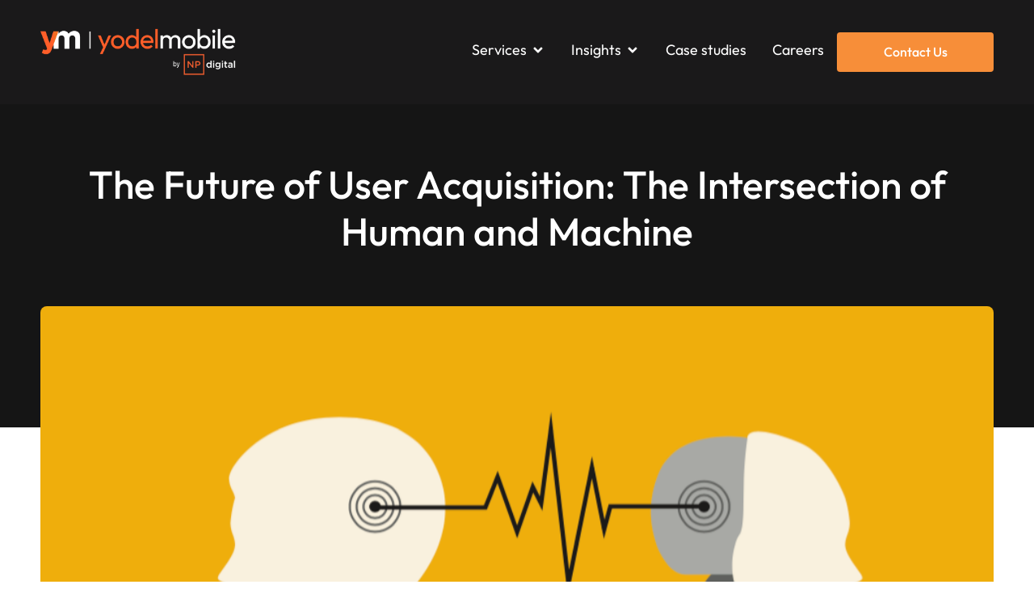

--- FILE ---
content_type: text/html; charset=UTF-8
request_url: https://yodelmobile.com/future-of-user-acquisition-human-vs-machine/
body_size: 90539
content:
<!DOCTYPE html>
<html lang="en-GB" prefix="og: https://ogp.me/ns#">
<head><meta charset="UTF-8"><script>if(navigator.userAgent.match(/MSIE|Internet Explorer/i)||navigator.userAgent.match(/Trident\/7\..*?rv:11/i)){var href=document.location.href;if(!href.match(/[?&]nowprocket/)){if(href.indexOf("?")==-1){if(href.indexOf("#")==-1){document.location.href=href+"?nowprocket=1"}else{document.location.href=href.replace("#","?nowprocket=1#")}}else{if(href.indexOf("#")==-1){document.location.href=href+"&nowprocket=1"}else{document.location.href=href.replace("#","&nowprocket=1#")}}}}</script><script>(()=>{class RocketLazyLoadScripts{constructor(){this.v="2.0.4",this.userEvents=["keydown","keyup","mousedown","mouseup","mousemove","mouseover","mouseout","touchmove","touchstart","touchend","touchcancel","wheel","click","dblclick","input"],this.attributeEvents=["onblur","onclick","oncontextmenu","ondblclick","onfocus","onmousedown","onmouseenter","onmouseleave","onmousemove","onmouseout","onmouseover","onmouseup","onmousewheel","onscroll","onsubmit"]}async t(){this.i(),this.o(),/iP(ad|hone)/.test(navigator.userAgent)&&this.h(),this.u(),this.l(this),this.m(),this.k(this),this.p(this),this._(),await Promise.all([this.R(),this.L()]),this.lastBreath=Date.now(),this.S(this),this.P(),this.D(),this.O(),this.M(),await this.C(this.delayedScripts.normal),await this.C(this.delayedScripts.defer),await this.C(this.delayedScripts.async),await this.T(),await this.F(),await this.j(),await this.A(),window.dispatchEvent(new Event("rocket-allScriptsLoaded")),this.everythingLoaded=!0,this.lastTouchEnd&&await new Promise(t=>setTimeout(t,500-Date.now()+this.lastTouchEnd)),this.I(),this.H(),this.U(),this.W()}i(){this.CSPIssue=sessionStorage.getItem("rocketCSPIssue"),document.addEventListener("securitypolicyviolation",t=>{this.CSPIssue||"script-src-elem"!==t.violatedDirective||"data"!==t.blockedURI||(this.CSPIssue=!0,sessionStorage.setItem("rocketCSPIssue",!0))},{isRocket:!0})}o(){window.addEventListener("pageshow",t=>{this.persisted=t.persisted,this.realWindowLoadedFired=!0},{isRocket:!0}),window.addEventListener("pagehide",()=>{this.onFirstUserAction=null},{isRocket:!0})}h(){let t;function e(e){t=e}window.addEventListener("touchstart",e,{isRocket:!0}),window.addEventListener("touchend",function i(o){o.changedTouches[0]&&t.changedTouches[0]&&Math.abs(o.changedTouches[0].pageX-t.changedTouches[0].pageX)<10&&Math.abs(o.changedTouches[0].pageY-t.changedTouches[0].pageY)<10&&o.timeStamp-t.timeStamp<200&&(window.removeEventListener("touchstart",e,{isRocket:!0}),window.removeEventListener("touchend",i,{isRocket:!0}),"INPUT"===o.target.tagName&&"text"===o.target.type||(o.target.dispatchEvent(new TouchEvent("touchend",{target:o.target,bubbles:!0})),o.target.dispatchEvent(new MouseEvent("mouseover",{target:o.target,bubbles:!0})),o.target.dispatchEvent(new PointerEvent("click",{target:o.target,bubbles:!0,cancelable:!0,detail:1,clientX:o.changedTouches[0].clientX,clientY:o.changedTouches[0].clientY})),event.preventDefault()))},{isRocket:!0})}q(t){this.userActionTriggered||("mousemove"!==t.type||this.firstMousemoveIgnored?"keyup"===t.type||"mouseover"===t.type||"mouseout"===t.type||(this.userActionTriggered=!0,this.onFirstUserAction&&this.onFirstUserAction()):this.firstMousemoveIgnored=!0),"click"===t.type&&t.preventDefault(),t.stopPropagation(),t.stopImmediatePropagation(),"touchstart"===this.lastEvent&&"touchend"===t.type&&(this.lastTouchEnd=Date.now()),"click"===t.type&&(this.lastTouchEnd=0),this.lastEvent=t.type,t.composedPath&&t.composedPath()[0].getRootNode()instanceof ShadowRoot&&(t.rocketTarget=t.composedPath()[0]),this.savedUserEvents.push(t)}u(){this.savedUserEvents=[],this.userEventHandler=this.q.bind(this),this.userEvents.forEach(t=>window.addEventListener(t,this.userEventHandler,{passive:!1,isRocket:!0})),document.addEventListener("visibilitychange",this.userEventHandler,{isRocket:!0})}U(){this.userEvents.forEach(t=>window.removeEventListener(t,this.userEventHandler,{passive:!1,isRocket:!0})),document.removeEventListener("visibilitychange",this.userEventHandler,{isRocket:!0}),this.savedUserEvents.forEach(t=>{(t.rocketTarget||t.target).dispatchEvent(new window[t.constructor.name](t.type,t))})}m(){const t="return false",e=Array.from(this.attributeEvents,t=>"data-rocket-"+t),i="["+this.attributeEvents.join("],[")+"]",o="[data-rocket-"+this.attributeEvents.join("],[data-rocket-")+"]",s=(e,i,o)=>{o&&o!==t&&(e.setAttribute("data-rocket-"+i,o),e["rocket"+i]=new Function("event",o),e.setAttribute(i,t))};new MutationObserver(t=>{for(const n of t)"attributes"===n.type&&(n.attributeName.startsWith("data-rocket-")||this.everythingLoaded?n.attributeName.startsWith("data-rocket-")&&this.everythingLoaded&&this.N(n.target,n.attributeName.substring(12)):s(n.target,n.attributeName,n.target.getAttribute(n.attributeName))),"childList"===n.type&&n.addedNodes.forEach(t=>{if(t.nodeType===Node.ELEMENT_NODE)if(this.everythingLoaded)for(const i of[t,...t.querySelectorAll(o)])for(const t of i.getAttributeNames())e.includes(t)&&this.N(i,t.substring(12));else for(const e of[t,...t.querySelectorAll(i)])for(const t of e.getAttributeNames())this.attributeEvents.includes(t)&&s(e,t,e.getAttribute(t))})}).observe(document,{subtree:!0,childList:!0,attributeFilter:[...this.attributeEvents,...e]})}I(){this.attributeEvents.forEach(t=>{document.querySelectorAll("[data-rocket-"+t+"]").forEach(e=>{this.N(e,t)})})}N(t,e){const i=t.getAttribute("data-rocket-"+e);i&&(t.setAttribute(e,i),t.removeAttribute("data-rocket-"+e))}k(t){Object.defineProperty(HTMLElement.prototype,"onclick",{get(){return this.rocketonclick||null},set(e){this.rocketonclick=e,this.setAttribute(t.everythingLoaded?"onclick":"data-rocket-onclick","this.rocketonclick(event)")}})}S(t){function e(e,i){let o=e[i];e[i]=null,Object.defineProperty(e,i,{get:()=>o,set(s){t.everythingLoaded?o=s:e["rocket"+i]=o=s}})}e(document,"onreadystatechange"),e(window,"onload"),e(window,"onpageshow");try{Object.defineProperty(document,"readyState",{get:()=>t.rocketReadyState,set(e){t.rocketReadyState=e},configurable:!0}),document.readyState="loading"}catch(t){console.log("WPRocket DJE readyState conflict, bypassing")}}l(t){this.originalAddEventListener=EventTarget.prototype.addEventListener,this.originalRemoveEventListener=EventTarget.prototype.removeEventListener,this.savedEventListeners=[],EventTarget.prototype.addEventListener=function(e,i,o){o&&o.isRocket||!t.B(e,this)&&!t.userEvents.includes(e)||t.B(e,this)&&!t.userActionTriggered||e.startsWith("rocket-")||t.everythingLoaded?t.originalAddEventListener.call(this,e,i,o):(t.savedEventListeners.push({target:this,remove:!1,type:e,func:i,options:o}),"mouseenter"!==e&&"mouseleave"!==e||t.originalAddEventListener.call(this,e,t.savedUserEvents.push,o))},EventTarget.prototype.removeEventListener=function(e,i,o){o&&o.isRocket||!t.B(e,this)&&!t.userEvents.includes(e)||t.B(e,this)&&!t.userActionTriggered||e.startsWith("rocket-")||t.everythingLoaded?t.originalRemoveEventListener.call(this,e,i,o):t.savedEventListeners.push({target:this,remove:!0,type:e,func:i,options:o})}}J(t,e){this.savedEventListeners=this.savedEventListeners.filter(i=>{let o=i.type,s=i.target||window;return e!==o||t!==s||(this.B(o,s)&&(i.type="rocket-"+o),this.$(i),!1)})}H(){EventTarget.prototype.addEventListener=this.originalAddEventListener,EventTarget.prototype.removeEventListener=this.originalRemoveEventListener,this.savedEventListeners.forEach(t=>this.$(t))}$(t){t.remove?this.originalRemoveEventListener.call(t.target,t.type,t.func,t.options):this.originalAddEventListener.call(t.target,t.type,t.func,t.options)}p(t){let e;function i(e){return t.everythingLoaded?e:e.split(" ").map(t=>"load"===t||t.startsWith("load.")?"rocket-jquery-load":t).join(" ")}function o(o){function s(e){const s=o.fn[e];o.fn[e]=o.fn.init.prototype[e]=function(){return this[0]===window&&t.userActionTriggered&&("string"==typeof arguments[0]||arguments[0]instanceof String?arguments[0]=i(arguments[0]):"object"==typeof arguments[0]&&Object.keys(arguments[0]).forEach(t=>{const e=arguments[0][t];delete arguments[0][t],arguments[0][i(t)]=e})),s.apply(this,arguments),this}}if(o&&o.fn&&!t.allJQueries.includes(o)){const e={DOMContentLoaded:[],"rocket-DOMContentLoaded":[]};for(const t in e)document.addEventListener(t,()=>{e[t].forEach(t=>t())},{isRocket:!0});o.fn.ready=o.fn.init.prototype.ready=function(i){function s(){parseInt(o.fn.jquery)>2?setTimeout(()=>i.bind(document)(o)):i.bind(document)(o)}return"function"==typeof i&&(t.realDomReadyFired?!t.userActionTriggered||t.fauxDomReadyFired?s():e["rocket-DOMContentLoaded"].push(s):e.DOMContentLoaded.push(s)),o([])},s("on"),s("one"),s("off"),t.allJQueries.push(o)}e=o}t.allJQueries=[],o(window.jQuery),Object.defineProperty(window,"jQuery",{get:()=>e,set(t){o(t)}})}P(){const t=new Map;document.write=document.writeln=function(e){const i=document.currentScript,o=document.createRange(),s=i.parentElement;let n=t.get(i);void 0===n&&(n=i.nextSibling,t.set(i,n));const c=document.createDocumentFragment();o.setStart(c,0),c.appendChild(o.createContextualFragment(e)),s.insertBefore(c,n)}}async R(){return new Promise(t=>{this.userActionTriggered?t():this.onFirstUserAction=t})}async L(){return new Promise(t=>{document.addEventListener("DOMContentLoaded",()=>{this.realDomReadyFired=!0,t()},{isRocket:!0})})}async j(){return this.realWindowLoadedFired?Promise.resolve():new Promise(t=>{window.addEventListener("load",t,{isRocket:!0})})}M(){this.pendingScripts=[];this.scriptsMutationObserver=new MutationObserver(t=>{for(const e of t)e.addedNodes.forEach(t=>{"SCRIPT"!==t.tagName||t.noModule||t.isWPRocket||this.pendingScripts.push({script:t,promise:new Promise(e=>{const i=()=>{const i=this.pendingScripts.findIndex(e=>e.script===t);i>=0&&this.pendingScripts.splice(i,1),e()};t.addEventListener("load",i,{isRocket:!0}),t.addEventListener("error",i,{isRocket:!0}),setTimeout(i,1e3)})})})}),this.scriptsMutationObserver.observe(document,{childList:!0,subtree:!0})}async F(){await this.X(),this.pendingScripts.length?(await this.pendingScripts[0].promise,await this.F()):this.scriptsMutationObserver.disconnect()}D(){this.delayedScripts={normal:[],async:[],defer:[]},document.querySelectorAll("script[type$=rocketlazyloadscript]").forEach(t=>{t.hasAttribute("data-rocket-src")?t.hasAttribute("async")&&!1!==t.async?this.delayedScripts.async.push(t):t.hasAttribute("defer")&&!1!==t.defer||"module"===t.getAttribute("data-rocket-type")?this.delayedScripts.defer.push(t):this.delayedScripts.normal.push(t):this.delayedScripts.normal.push(t)})}async _(){await this.L();let t=[];document.querySelectorAll("script[type$=rocketlazyloadscript][data-rocket-src]").forEach(e=>{let i=e.getAttribute("data-rocket-src");if(i&&!i.startsWith("data:")){i.startsWith("//")&&(i=location.protocol+i);try{const o=new URL(i).origin;o!==location.origin&&t.push({src:o,crossOrigin:e.crossOrigin||"module"===e.getAttribute("data-rocket-type")})}catch(t){}}}),t=[...new Map(t.map(t=>[JSON.stringify(t),t])).values()],this.Y(t,"preconnect")}async G(t){if(await this.K(),!0!==t.noModule||!("noModule"in HTMLScriptElement.prototype))return new Promise(e=>{let i;function o(){(i||t).setAttribute("data-rocket-status","executed"),e()}try{if(navigator.userAgent.includes("Firefox/")||""===navigator.vendor||this.CSPIssue)i=document.createElement("script"),[...t.attributes].forEach(t=>{let e=t.nodeName;"type"!==e&&("data-rocket-type"===e&&(e="type"),"data-rocket-src"===e&&(e="src"),i.setAttribute(e,t.nodeValue))}),t.text&&(i.text=t.text),t.nonce&&(i.nonce=t.nonce),i.hasAttribute("src")?(i.addEventListener("load",o,{isRocket:!0}),i.addEventListener("error",()=>{i.setAttribute("data-rocket-status","failed-network"),e()},{isRocket:!0}),setTimeout(()=>{i.isConnected||e()},1)):(i.text=t.text,o()),i.isWPRocket=!0,t.parentNode.replaceChild(i,t);else{const i=t.getAttribute("data-rocket-type"),s=t.getAttribute("data-rocket-src");i?(t.type=i,t.removeAttribute("data-rocket-type")):t.removeAttribute("type"),t.addEventListener("load",o,{isRocket:!0}),t.addEventListener("error",i=>{this.CSPIssue&&i.target.src.startsWith("data:")?(console.log("WPRocket: CSP fallback activated"),t.removeAttribute("src"),this.G(t).then(e)):(t.setAttribute("data-rocket-status","failed-network"),e())},{isRocket:!0}),s?(t.fetchPriority="high",t.removeAttribute("data-rocket-src"),t.src=s):t.src="data:text/javascript;base64,"+window.btoa(unescape(encodeURIComponent(t.text)))}}catch(i){t.setAttribute("data-rocket-status","failed-transform"),e()}});t.setAttribute("data-rocket-status","skipped")}async C(t){const e=t.shift();return e?(e.isConnected&&await this.G(e),this.C(t)):Promise.resolve()}O(){this.Y([...this.delayedScripts.normal,...this.delayedScripts.defer,...this.delayedScripts.async],"preload")}Y(t,e){this.trash=this.trash||[];let i=!0;var o=document.createDocumentFragment();t.forEach(t=>{const s=t.getAttribute&&t.getAttribute("data-rocket-src")||t.src;if(s&&!s.startsWith("data:")){const n=document.createElement("link");n.href=s,n.rel=e,"preconnect"!==e&&(n.as="script",n.fetchPriority=i?"high":"low"),t.getAttribute&&"module"===t.getAttribute("data-rocket-type")&&(n.crossOrigin=!0),t.crossOrigin&&(n.crossOrigin=t.crossOrigin),t.integrity&&(n.integrity=t.integrity),t.nonce&&(n.nonce=t.nonce),o.appendChild(n),this.trash.push(n),i=!1}}),document.head.appendChild(o)}W(){this.trash.forEach(t=>t.remove())}async T(){try{document.readyState="interactive"}catch(t){}this.fauxDomReadyFired=!0;try{await this.K(),this.J(document,"readystatechange"),document.dispatchEvent(new Event("rocket-readystatechange")),await this.K(),document.rocketonreadystatechange&&document.rocketonreadystatechange(),await this.K(),this.J(document,"DOMContentLoaded"),document.dispatchEvent(new Event("rocket-DOMContentLoaded")),await this.K(),this.J(window,"DOMContentLoaded"),window.dispatchEvent(new Event("rocket-DOMContentLoaded"))}catch(t){console.error(t)}}async A(){try{document.readyState="complete"}catch(t){}try{await this.K(),this.J(document,"readystatechange"),document.dispatchEvent(new Event("rocket-readystatechange")),await this.K(),document.rocketonreadystatechange&&document.rocketonreadystatechange(),await this.K(),this.J(window,"load"),window.dispatchEvent(new Event("rocket-load")),await this.K(),window.rocketonload&&window.rocketonload(),await this.K(),this.allJQueries.forEach(t=>t(window).trigger("rocket-jquery-load")),await this.K(),this.J(window,"pageshow");const t=new Event("rocket-pageshow");t.persisted=this.persisted,window.dispatchEvent(t),await this.K(),window.rocketonpageshow&&window.rocketonpageshow({persisted:this.persisted})}catch(t){console.error(t)}}async K(){Date.now()-this.lastBreath>45&&(await this.X(),this.lastBreath=Date.now())}async X(){return document.hidden?new Promise(t=>setTimeout(t)):new Promise(t=>requestAnimationFrame(t))}B(t,e){return e===document&&"readystatechange"===t||(e===document&&"DOMContentLoaded"===t||(e===window&&"DOMContentLoaded"===t||(e===window&&"load"===t||e===window&&"pageshow"===t)))}static run(){(new RocketLazyLoadScripts).t()}}RocketLazyLoadScripts.run()})();</script>
	
	<meta name="viewport" content="width=device-width, initial-scale=1.0, viewport-fit=cover" />			<style></style>
	
<!-- Search Engine Optimization by Rank Math PRO - https://rankmath.com/ -->
<title>The Future of User Acquisition Strategy: Human vs Machine</title>
<link crossorigin data-rocket-preconnect href="https://www.googletagmanager.com" rel="preconnect">
<link crossorigin data-rocket-preconnect href="https://js.hscollectedforms.net" rel="preconnect">
<link crossorigin data-rocket-preconnect href="https://js.hubspot.com" rel="preconnect">
<link crossorigin data-rocket-preconnect href="https://js.hs-analytics.net" rel="preconnect">
<link crossorigin data-rocket-preconnect href="https://js.hs-banner.com" rel="preconnect">
<link crossorigin data-rocket-preconnect href="https://script.crazyegg.com" rel="preconnect">
<link crossorigin data-rocket-preconnect href="https://ajax.googleapis.com" rel="preconnect">
<link crossorigin data-rocket-preconnect href="https://js.hs-scripts.com" rel="preconnect">
<link crossorigin data-rocket-preload as="font" href="https://yodelmobile.com/wp-content/themes/yodelmobile/fonts/Avenir_Medium.otf" rel="preload">
<link crossorigin data-rocket-preload as="font" href="https://yodelmobile.com/wp-content/uploads/elementor/google-fonts/fonts/outfit-qgyvz_mvcbenp4njtetq.woff2" rel="preload">
<style id="wpr-usedcss">img:is([sizes=auto i],[sizes^="auto," i]){contain-intrinsic-size:3000px 1500px}img.emoji{display:inline!important;border:none!important;box-shadow:none!important;height:1em!important;width:1em!important;margin:0 .07em!important;vertical-align:-.1em!important;background:0 0!important;padding:0!important}:where(.wp-block-button__link){border-radius:9999px;box-shadow:none;padding:calc(.667em + 2px) calc(1.333em + 2px);text-decoration:none}:root :where(.wp-block-button .wp-block-button__link.is-style-outline),:root :where(.wp-block-button.is-style-outline>.wp-block-button__link){border:2px solid;padding:.667em 1.333em}:root :where(.wp-block-button .wp-block-button__link.is-style-outline:not(.has-text-color)),:root :where(.wp-block-button.is-style-outline>.wp-block-button__link:not(.has-text-color)){color:currentColor}:root :where(.wp-block-button .wp-block-button__link.is-style-outline:not(.has-background)),:root :where(.wp-block-button.is-style-outline>.wp-block-button__link:not(.has-background)){background-color:initial;background-image:none}:where(.wp-block-calendar table:not(.has-background) th){background:#ddd}:where(.wp-block-columns){margin-bottom:1.75em}:where(.wp-block-columns.has-background){padding:1.25em 2.375em}:where(.wp-block-post-comments input[type=submit]){border:none}:where(.wp-block-cover-image:not(.has-text-color)),:where(.wp-block-cover:not(.has-text-color)){color:#fff}:where(.wp-block-cover-image.is-light:not(.has-text-color)),:where(.wp-block-cover.is-light:not(.has-text-color)){color:#000}:root :where(.wp-block-cover h1:not(.has-text-color)),:root :where(.wp-block-cover h2:not(.has-text-color)),:root :where(.wp-block-cover h3:not(.has-text-color)),:root :where(.wp-block-cover h4:not(.has-text-color)),:root :where(.wp-block-cover h5:not(.has-text-color)),:root :where(.wp-block-cover h6:not(.has-text-color)),:root :where(.wp-block-cover p:not(.has-text-color)){color:inherit}:where(.wp-block-file){margin-bottom:1.5em}:where(.wp-block-file__button){border-radius:2em;display:inline-block;padding:.5em 1em}:where(.wp-block-file__button):is(a):active,:where(.wp-block-file__button):is(a):focus,:where(.wp-block-file__button):is(a):hover,:where(.wp-block-file__button):is(a):visited{box-shadow:none;color:#fff;opacity:.85;text-decoration:none}:where(.wp-block-group.wp-block-group-is-layout-constrained){position:relative}.wp-block-image>a,.wp-block-image>figure>a{display:inline-block}.wp-block-image img{box-sizing:border-box;height:auto;max-width:100%;vertical-align:bottom}@media not (prefers-reduced-motion){.wp-block-image img.hide{visibility:hidden}.wp-block-image img.show{animation:.4s show-content-image}}.wp-block-image.aligncenter{text-align:center}.wp-block-image .aligncenter,.wp-block-image.aligncenter{display:table}.wp-block-image .aligncenter>figcaption,.wp-block-image.aligncenter>figcaption{caption-side:bottom;display:table-caption}.wp-block-image .aligncenter{margin-left:auto;margin-right:auto}.wp-block-image :where(figcaption){margin-bottom:1em;margin-top:.5em}:root :where(.wp-block-image.is-style-rounded img,.wp-block-image .is-style-rounded img){border-radius:9999px}.wp-block-image figure{margin:0}@keyframes show-content-image{0%{visibility:hidden}99%{visibility:hidden}to{visibility:visible}}:where(.wp-block-latest-comments:not([style*=line-height] .wp-block-latest-comments__comment)){line-height:1.1}:where(.wp-block-latest-comments:not([style*=line-height] .wp-block-latest-comments__comment-excerpt p)){line-height:1.8}:root :where(.wp-block-latest-posts.is-grid){padding:0}:root :where(.wp-block-latest-posts.wp-block-latest-posts__list){padding-left:0}ol,ul{box-sizing:border-box}:root :where(.wp-block-list.has-background){padding:1.25em 2.375em}:where(.wp-block-navigation.has-background .wp-block-navigation-item a:not(.wp-element-button)),:where(.wp-block-navigation.has-background .wp-block-navigation-submenu a:not(.wp-element-button)){padding:.5em 1em}:where(.wp-block-navigation .wp-block-navigation__submenu-container .wp-block-navigation-item a:not(.wp-element-button)),:where(.wp-block-navigation .wp-block-navigation__submenu-container .wp-block-navigation-submenu a:not(.wp-element-button)),:where(.wp-block-navigation .wp-block-navigation__submenu-container .wp-block-navigation-submenu button.wp-block-navigation-item__content),:where(.wp-block-navigation .wp-block-navigation__submenu-container .wp-block-pages-list__item button.wp-block-navigation-item__content){padding:.5em 1em}:root :where(p.has-background){padding:1.25em 2.375em}:where(p.has-text-color:not(.has-link-color)) a{color:inherit}:where(.wp-block-post-comments-form) input:not([type=submit]),:where(.wp-block-post-comments-form) textarea{border:1px solid #949494;font-family:inherit;font-size:1em}:where(.wp-block-post-comments-form) input:where(:not([type=submit]):not([type=checkbox])),:where(.wp-block-post-comments-form) textarea{padding:calc(.667em + 2px)}:where(.wp-block-post-excerpt){box-sizing:border-box;margin-bottom:var(--wp--style--block-gap);margin-top:var(--wp--style--block-gap)}:where(.wp-block-preformatted.has-background){padding:1.25em 2.375em}:where(.wp-block-search__button){border:1px solid #ccc;padding:6px 10px}:where(.wp-block-search__input){font-family:inherit;font-size:inherit;font-style:inherit;font-weight:inherit;letter-spacing:inherit;line-height:inherit;text-transform:inherit}:where(.wp-block-search__button-inside .wp-block-search__inside-wrapper){border:1px solid #949494;box-sizing:border-box;padding:4px}:where(.wp-block-search__button-inside .wp-block-search__inside-wrapper) .wp-block-search__input{border:none;border-radius:0;padding:0 4px}:where(.wp-block-search__button-inside .wp-block-search__inside-wrapper) .wp-block-search__input:focus{outline:0}:where(.wp-block-search__button-inside .wp-block-search__inside-wrapper) :where(.wp-block-search__button){padding:4px 8px}:root :where(.wp-block-separator.is-style-dots){height:auto;line-height:1;text-align:center}:root :where(.wp-block-separator.is-style-dots):before{color:currentColor;content:"···";font-family:serif;font-size:1.5em;letter-spacing:2em;padding-left:2em}:root :where(.wp-block-site-logo.is-style-rounded){border-radius:9999px}:where(.wp-block-social-links:not(.is-style-logos-only)) .wp-social-link{background-color:#f0f0f0;color:#444}:where(.wp-block-social-links:not(.is-style-logos-only)) .wp-social-link-amazon{background-color:#f90;color:#fff}:where(.wp-block-social-links:not(.is-style-logos-only)) .wp-social-link-bandcamp{background-color:#1ea0c3;color:#fff}:where(.wp-block-social-links:not(.is-style-logos-only)) .wp-social-link-behance{background-color:#0757fe;color:#fff}:where(.wp-block-social-links:not(.is-style-logos-only)) .wp-social-link-bluesky{background-color:#0a7aff;color:#fff}:where(.wp-block-social-links:not(.is-style-logos-only)) .wp-social-link-codepen{background-color:#1e1f26;color:#fff}:where(.wp-block-social-links:not(.is-style-logos-only)) .wp-social-link-deviantart{background-color:#02e49b;color:#fff}:where(.wp-block-social-links:not(.is-style-logos-only)) .wp-social-link-discord{background-color:#5865f2;color:#fff}:where(.wp-block-social-links:not(.is-style-logos-only)) .wp-social-link-dribbble{background-color:#e94c89;color:#fff}:where(.wp-block-social-links:not(.is-style-logos-only)) .wp-social-link-dropbox{background-color:#4280ff;color:#fff}:where(.wp-block-social-links:not(.is-style-logos-only)) .wp-social-link-etsy{background-color:#f45800;color:#fff}:where(.wp-block-social-links:not(.is-style-logos-only)) .wp-social-link-facebook{background-color:#0866ff;color:#fff}:where(.wp-block-social-links:not(.is-style-logos-only)) .wp-social-link-fivehundredpx{background-color:#000;color:#fff}:where(.wp-block-social-links:not(.is-style-logos-only)) .wp-social-link-flickr{background-color:#0461dd;color:#fff}:where(.wp-block-social-links:not(.is-style-logos-only)) .wp-social-link-foursquare{background-color:#e65678;color:#fff}:where(.wp-block-social-links:not(.is-style-logos-only)) .wp-social-link-github{background-color:#24292d;color:#fff}:where(.wp-block-social-links:not(.is-style-logos-only)) .wp-social-link-goodreads{background-color:#eceadd;color:#382110}:where(.wp-block-social-links:not(.is-style-logos-only)) .wp-social-link-google{background-color:#ea4434;color:#fff}:where(.wp-block-social-links:not(.is-style-logos-only)) .wp-social-link-gravatar{background-color:#1d4fc4;color:#fff}:where(.wp-block-social-links:not(.is-style-logos-only)) .wp-social-link-instagram{background-color:#f00075;color:#fff}:where(.wp-block-social-links:not(.is-style-logos-only)) .wp-social-link-lastfm{background-color:#e21b24;color:#fff}:where(.wp-block-social-links:not(.is-style-logos-only)) .wp-social-link-linkedin{background-color:#0d66c2;color:#fff}:where(.wp-block-social-links:not(.is-style-logos-only)) .wp-social-link-mastodon{background-color:#3288d4;color:#fff}:where(.wp-block-social-links:not(.is-style-logos-only)) .wp-social-link-medium{background-color:#000;color:#fff}:where(.wp-block-social-links:not(.is-style-logos-only)) .wp-social-link-meetup{background-color:#f6405f;color:#fff}:where(.wp-block-social-links:not(.is-style-logos-only)) .wp-social-link-patreon{background-color:#000;color:#fff}:where(.wp-block-social-links:not(.is-style-logos-only)) .wp-social-link-pinterest{background-color:#e60122;color:#fff}:where(.wp-block-social-links:not(.is-style-logos-only)) .wp-social-link-pocket{background-color:#ef4155;color:#fff}:where(.wp-block-social-links:not(.is-style-logos-only)) .wp-social-link-reddit{background-color:#ff4500;color:#fff}:where(.wp-block-social-links:not(.is-style-logos-only)) .wp-social-link-skype{background-color:#0478d7;color:#fff}:where(.wp-block-social-links:not(.is-style-logos-only)) .wp-social-link-snapchat{background-color:#fefc00;color:#fff;stroke:#000}:where(.wp-block-social-links:not(.is-style-logos-only)) .wp-social-link-soundcloud{background-color:#ff5600;color:#fff}:where(.wp-block-social-links:not(.is-style-logos-only)) .wp-social-link-spotify{background-color:#1bd760;color:#fff}:where(.wp-block-social-links:not(.is-style-logos-only)) .wp-social-link-telegram{background-color:#2aabee;color:#fff}:where(.wp-block-social-links:not(.is-style-logos-only)) .wp-social-link-threads{background-color:#000;color:#fff}:where(.wp-block-social-links:not(.is-style-logos-only)) .wp-social-link-tiktok{background-color:#000;color:#fff}:where(.wp-block-social-links:not(.is-style-logos-only)) .wp-social-link-tumblr{background-color:#011835;color:#fff}:where(.wp-block-social-links:not(.is-style-logos-only)) .wp-social-link-twitch{background-color:#6440a4;color:#fff}:where(.wp-block-social-links:not(.is-style-logos-only)) .wp-social-link-twitter{background-color:#1da1f2;color:#fff}:where(.wp-block-social-links:not(.is-style-logos-only)) .wp-social-link-vimeo{background-color:#1eb7ea;color:#fff}:where(.wp-block-social-links:not(.is-style-logos-only)) .wp-social-link-vk{background-color:#4680c2;color:#fff}:where(.wp-block-social-links:not(.is-style-logos-only)) .wp-social-link-wordpress{background-color:#3499cd;color:#fff}:where(.wp-block-social-links:not(.is-style-logos-only)) .wp-social-link-whatsapp{background-color:#25d366;color:#fff}:where(.wp-block-social-links:not(.is-style-logos-only)) .wp-social-link-x{background-color:#000;color:#fff}:where(.wp-block-social-links:not(.is-style-logos-only)) .wp-social-link-yelp{background-color:#d32422;color:#fff}:where(.wp-block-social-links:not(.is-style-logos-only)) .wp-social-link-youtube{background-color:red;color:#fff}:where(.wp-block-social-links.is-style-logos-only) .wp-social-link{background:0 0}:where(.wp-block-social-links.is-style-logos-only) .wp-social-link svg{height:1.25em;width:1.25em}:where(.wp-block-social-links.is-style-logos-only) .wp-social-link-amazon{color:#f90}:where(.wp-block-social-links.is-style-logos-only) .wp-social-link-bandcamp{color:#1ea0c3}:where(.wp-block-social-links.is-style-logos-only) .wp-social-link-behance{color:#0757fe}:where(.wp-block-social-links.is-style-logos-only) .wp-social-link-bluesky{color:#0a7aff}:where(.wp-block-social-links.is-style-logos-only) .wp-social-link-codepen{color:#1e1f26}:where(.wp-block-social-links.is-style-logos-only) .wp-social-link-deviantart{color:#02e49b}:where(.wp-block-social-links.is-style-logos-only) .wp-social-link-discord{color:#5865f2}:where(.wp-block-social-links.is-style-logos-only) .wp-social-link-dribbble{color:#e94c89}:where(.wp-block-social-links.is-style-logos-only) .wp-social-link-dropbox{color:#4280ff}:where(.wp-block-social-links.is-style-logos-only) .wp-social-link-etsy{color:#f45800}:where(.wp-block-social-links.is-style-logos-only) .wp-social-link-facebook{color:#0866ff}:where(.wp-block-social-links.is-style-logos-only) .wp-social-link-fivehundredpx{color:#000}:where(.wp-block-social-links.is-style-logos-only) .wp-social-link-flickr{color:#0461dd}:where(.wp-block-social-links.is-style-logos-only) .wp-social-link-foursquare{color:#e65678}:where(.wp-block-social-links.is-style-logos-only) .wp-social-link-github{color:#24292d}:where(.wp-block-social-links.is-style-logos-only) .wp-social-link-goodreads{color:#382110}:where(.wp-block-social-links.is-style-logos-only) .wp-social-link-google{color:#ea4434}:where(.wp-block-social-links.is-style-logos-only) .wp-social-link-gravatar{color:#1d4fc4}:where(.wp-block-social-links.is-style-logos-only) .wp-social-link-instagram{color:#f00075}:where(.wp-block-social-links.is-style-logos-only) .wp-social-link-lastfm{color:#e21b24}:where(.wp-block-social-links.is-style-logos-only) .wp-social-link-linkedin{color:#0d66c2}:where(.wp-block-social-links.is-style-logos-only) .wp-social-link-mastodon{color:#3288d4}:where(.wp-block-social-links.is-style-logos-only) .wp-social-link-medium{color:#000}:where(.wp-block-social-links.is-style-logos-only) .wp-social-link-meetup{color:#f6405f}:where(.wp-block-social-links.is-style-logos-only) .wp-social-link-patreon{color:#000}:where(.wp-block-social-links.is-style-logos-only) .wp-social-link-pinterest{color:#e60122}:where(.wp-block-social-links.is-style-logos-only) .wp-social-link-pocket{color:#ef4155}:where(.wp-block-social-links.is-style-logos-only) .wp-social-link-reddit{color:#ff4500}:where(.wp-block-social-links.is-style-logos-only) .wp-social-link-skype{color:#0478d7}:where(.wp-block-social-links.is-style-logos-only) .wp-social-link-snapchat{color:#fff;stroke:#000}:where(.wp-block-social-links.is-style-logos-only) .wp-social-link-soundcloud{color:#ff5600}:where(.wp-block-social-links.is-style-logos-only) .wp-social-link-spotify{color:#1bd760}:where(.wp-block-social-links.is-style-logos-only) .wp-social-link-telegram{color:#2aabee}:where(.wp-block-social-links.is-style-logos-only) .wp-social-link-threads{color:#000}:where(.wp-block-social-links.is-style-logos-only) .wp-social-link-tiktok{color:#000}:where(.wp-block-social-links.is-style-logos-only) .wp-social-link-tumblr{color:#011835}:where(.wp-block-social-links.is-style-logos-only) .wp-social-link-twitch{color:#6440a4}:where(.wp-block-social-links.is-style-logos-only) .wp-social-link-twitter{color:#1da1f2}:where(.wp-block-social-links.is-style-logos-only) .wp-social-link-vimeo{color:#1eb7ea}:where(.wp-block-social-links.is-style-logos-only) .wp-social-link-vk{color:#4680c2}:where(.wp-block-social-links.is-style-logos-only) .wp-social-link-whatsapp{color:#25d366}:where(.wp-block-social-links.is-style-logos-only) .wp-social-link-wordpress{color:#3499cd}:where(.wp-block-social-links.is-style-logos-only) .wp-social-link-x{color:#000}:where(.wp-block-social-links.is-style-logos-only) .wp-social-link-yelp{color:#d32422}:where(.wp-block-social-links.is-style-logos-only) .wp-social-link-youtube{color:red}:root :where(.wp-block-social-links .wp-social-link a){padding:.25em}:root :where(.wp-block-social-links.is-style-logos-only .wp-social-link a){padding:0}:root :where(.wp-block-social-links.is-style-pill-shape .wp-social-link a){padding-left:.6666666667em;padding-right:.6666666667em}:root :where(.wp-block-tag-cloud.is-style-outline){display:flex;flex-wrap:wrap;gap:1ch}:root :where(.wp-block-tag-cloud.is-style-outline a){border:1px solid;font-size:unset!important;margin-right:0;padding:1ch 2ch;text-decoration:none!important}:root :where(.wp-block-table-of-contents){box-sizing:border-box}:where(.wp-block-term-description){box-sizing:border-box;margin-bottom:var(--wp--style--block-gap);margin-top:var(--wp--style--block-gap)}:where(pre.wp-block-verse){font-family:inherit}:root{--wp--preset--font-size--normal:16px;--wp--preset--font-size--huge:42px}.aligncenter{clear:both}.screen-reader-text{border:0;clip-path:inset(50%);height:1px;margin:-1px;overflow:hidden;padding:0;position:absolute;width:1px;word-wrap:normal!important}html :where(.has-border-color){border-style:solid}html :where([style*=border-top-color]){border-top-style:solid}html :where([style*=border-right-color]){border-right-style:solid}html :where([style*=border-bottom-color]){border-bottom-style:solid}html :where([style*=border-left-color]){border-left-style:solid}html :where([style*=border-width]){border-style:solid}html :where([style*=border-top-width]){border-top-style:solid}html :where([style*=border-right-width]){border-right-style:solid}html :where([style*=border-bottom-width]){border-bottom-style:solid}html :where([style*=border-left-width]){border-left-style:solid}html :where(img[class*=wp-image-]){height:auto;max-width:100%}:where(figure){margin:0 0 1em}html :where(.is-position-sticky){--wp-admin--admin-bar--position-offset:var(--wp-admin--admin-bar--height,0px)}@media screen and (max-width:600px){html :where(.is-position-sticky){--wp-admin--admin-bar--position-offset:0px}}.betterdocs-single-category-wrapper{flex:1 0 calc(100%/var(--column,3) - var(--gap,15)*1px)}@media only screen and (max-width:767px){.betterdocs-single-category-wrapper{flex:1 0 calc(50% - var(--gap,15)*1px)}}@media only screen and (max-width:425px){.betterdocs-single-category-wrapper{flex:1 0 calc(100% - var(--gap,15)*1px)}}:root{--wp--preset--aspect-ratio--square:1;--wp--preset--aspect-ratio--4-3:4/3;--wp--preset--aspect-ratio--3-4:3/4;--wp--preset--aspect-ratio--3-2:3/2;--wp--preset--aspect-ratio--2-3:2/3;--wp--preset--aspect-ratio--16-9:16/9;--wp--preset--aspect-ratio--9-16:9/16;--wp--preset--color--black:#000000;--wp--preset--color--cyan-bluish-gray:#abb8c3;--wp--preset--color--white:#ffffff;--wp--preset--color--pale-pink:#f78da7;--wp--preset--color--vivid-red:#cf2e2e;--wp--preset--color--luminous-vivid-orange:#ff6900;--wp--preset--color--luminous-vivid-amber:#fcb900;--wp--preset--color--light-green-cyan:#7bdcb5;--wp--preset--color--vivid-green-cyan:#00d084;--wp--preset--color--pale-cyan-blue:#8ed1fc;--wp--preset--color--vivid-cyan-blue:#0693e3;--wp--preset--color--vivid-purple:#9b51e0;--wp--preset--gradient--vivid-cyan-blue-to-vivid-purple:linear-gradient(135deg,rgba(6, 147, 227, 1) 0%,rgb(155, 81, 224) 100%);--wp--preset--gradient--light-green-cyan-to-vivid-green-cyan:linear-gradient(135deg,rgb(122, 220, 180) 0%,rgb(0, 208, 130) 100%);--wp--preset--gradient--luminous-vivid-amber-to-luminous-vivid-orange:linear-gradient(135deg,rgba(252, 185, 0, 1) 0%,rgba(255, 105, 0, 1) 100%);--wp--preset--gradient--luminous-vivid-orange-to-vivid-red:linear-gradient(135deg,rgba(255, 105, 0, 1) 0%,rgb(207, 46, 46) 100%);--wp--preset--gradient--very-light-gray-to-cyan-bluish-gray:linear-gradient(135deg,rgb(238, 238, 238) 0%,rgb(169, 184, 195) 100%);--wp--preset--gradient--cool-to-warm-spectrum:linear-gradient(135deg,rgb(74, 234, 220) 0%,rgb(151, 120, 209) 20%,rgb(207, 42, 186) 40%,rgb(238, 44, 130) 60%,rgb(251, 105, 98) 80%,rgb(254, 248, 76) 100%);--wp--preset--gradient--blush-light-purple:linear-gradient(135deg,rgb(255, 206, 236) 0%,rgb(152, 150, 240) 100%);--wp--preset--gradient--blush-bordeaux:linear-gradient(135deg,rgb(254, 205, 165) 0%,rgb(254, 45, 45) 50%,rgb(107, 0, 62) 100%);--wp--preset--gradient--luminous-dusk:linear-gradient(135deg,rgb(255, 203, 112) 0%,rgb(199, 81, 192) 50%,rgb(65, 88, 208) 100%);--wp--preset--gradient--pale-ocean:linear-gradient(135deg,rgb(255, 245, 203) 0%,rgb(182, 227, 212) 50%,rgb(51, 167, 181) 100%);--wp--preset--gradient--electric-grass:linear-gradient(135deg,rgb(202, 248, 128) 0%,rgb(113, 206, 126) 100%);--wp--preset--gradient--midnight:linear-gradient(135deg,rgb(2, 3, 129) 0%,rgb(40, 116, 252) 100%);--wp--preset--font-size--small:13px;--wp--preset--font-size--medium:20px;--wp--preset--font-size--large:36px;--wp--preset--font-size--x-large:42px;--wp--preset--spacing--20:0.44rem;--wp--preset--spacing--30:0.67rem;--wp--preset--spacing--40:1rem;--wp--preset--spacing--50:1.5rem;--wp--preset--spacing--60:2.25rem;--wp--preset--spacing--70:3.38rem;--wp--preset--spacing--80:5.06rem;--wp--preset--shadow--natural:6px 6px 9px rgba(0, 0, 0, .2);--wp--preset--shadow--deep:12px 12px 50px rgba(0, 0, 0, .4);--wp--preset--shadow--sharp:6px 6px 0px rgba(0, 0, 0, .2);--wp--preset--shadow--outlined:6px 6px 0px -3px rgba(255, 255, 255, 1),6px 6px rgba(0, 0, 0, 1);--wp--preset--shadow--crisp:6px 6px 0px rgba(0, 0, 0, 1)}:where(.is-layout-flex){gap:.5em}:where(.is-layout-grid){gap:.5em}:where(.wp-block-post-template.is-layout-flex){gap:1.25em}:where(.wp-block-post-template.is-layout-grid){gap:1.25em}:where(.wp-block-columns.is-layout-flex){gap:2em}:where(.wp-block-columns.is-layout-grid){gap:2em}:root :where(.wp-block-pullquote){font-size:1.5em;line-height:1.6}:root{--blue:#007bff;--indigo:#6610f2;--purple:#6f42c1;--pink:#e83e8c;--red:#dc3545;--orange:#fd7e14;--yellow:#ffc107;--green:#28a745;--teal:#20c997;--cyan:#17a2b8;--white:#fff;--gray:#6c757d;--gray-dark:#343a40;--primary:#007bff;--secondary:#6c757d;--success:#28a745;--info:#17a2b8;--warning:#ffc107;--danger:#dc3545;--light:#f8f9fa;--dark:#343a40;--breakpoint-xs:0;--breakpoint-sm:576px;--breakpoint-md:768px;--breakpoint-lg:992px;--breakpoint-xl:1200px;--font-family-sans-serif:-apple-system,BlinkMacSystemFont,"Segoe UI",Roboto,"Helvetica Neue",Arial,"Noto Sans",sans-serif,"Apple Color Emoji","Segoe UI Emoji","Segoe UI Symbol","Noto Color Emoji";--font-family-monospace:SFMono-Regular,Menlo,Monaco,Consolas,"Liberation Mono","Courier New",monospace}*,::after,::before{box-sizing:border-box}html{font-family:sans-serif;line-height:1.15;-webkit-text-size-adjust:100%;-webkit-tap-highlight-color:transparent}figcaption,figure,main,nav,section{display:block}body{margin:0;font-family:-apple-system,BlinkMacSystemFont,"Segoe UI",Roboto,"Helvetica Neue",Arial,"Noto Sans",sans-serif,"Apple Color Emoji","Segoe UI Emoji","Segoe UI Symbol","Noto Color Emoji";font-size:1rem;font-weight:400;line-height:1.5;color:#212529;text-align:left;background-color:#fff}[tabindex="-1"]:focus{outline:0!important}h1,h2,h3,h4,h5,h6{margin-top:0;margin-bottom:.5rem}p{margin-top:0;margin-bottom:1rem}address{margin-bottom:1rem;font-style:normal;line-height:inherit}dl,ol,ul{margin-top:0;margin-bottom:1rem}ol ol,ol ul,ul ol,ul ul{margin-bottom:0}sub{position:relative;font-size:75%;line-height:0;vertical-align:baseline}a{color:#007bff;text-decoration:none;background-color:transparent}a:hover{color:#0056b3;text-decoration:underline}a:not([href]):not([tabindex]){color:inherit;text-decoration:none}a:not([href]):not([tabindex]):focus,a:not([href]):not([tabindex]):hover{color:inherit;text-decoration:none}a:not([href]):not([tabindex]):focus{outline:0}code{font-family:SFMono-Regular,Menlo,Monaco,Consolas,"Liberation Mono","Courier New",monospace;font-size:1em}figure{margin:0 0 1rem}img{vertical-align:middle;border-style:none}svg{overflow:hidden;vertical-align:middle}table{border-collapse:collapse}caption{padding-top:.75rem;padding-bottom:.75rem;color:#6c757d;text-align:left;caption-side:bottom}label{display:inline-block;margin-bottom:.5rem}button{border-radius:0}button:focus{outline:dotted 1px;outline:-webkit-focus-ring-color auto 5px}button,input,optgroup,select,textarea{margin:0;font-family:inherit;font-size:inherit;line-height:inherit}select{word-wrap:normal}[type=button]:not(:disabled),[type=reset]:not(:disabled),[type=submit]:not(:disabled),button:not(:disabled){cursor:pointer}[type=button]::-moz-focus-inner,[type=reset]::-moz-focus-inner,[type=submit]::-moz-focus-inner,button::-moz-focus-inner{padding:0;border-style:none}input[type=checkbox],input[type=radio]{box-sizing:border-box;padding:0}input[type=time]{-webkit-appearance:listbox}textarea{overflow:auto;resize:vertical}fieldset{min-width:0;padding:0;margin:0;border:0}legend{display:block;width:100%;max-width:100%;padding:0;margin-bottom:.5rem;font-size:1.5rem;line-height:inherit;color:inherit;white-space:normal}[type=search]{outline-offset:-2px;-webkit-appearance:none}::-webkit-file-upload-button{font:inherit;-webkit-appearance:button}summary{display:list-item;cursor:pointer}[hidden]{display:none!important}.h2,h1,h2,h3,h4,h5,h6{margin-bottom:.5rem;font-weight:500;line-height:1.2}h1{font-size:2.5rem}.h2,h2{font-size:2rem}h3{font-size:1.75rem}h4{font-size:1.5rem}h5{font-size:1.25rem}h6{font-size:1rem}code{font-size:87.5%;color:#e83e8c;word-break:break-word}a>code{color:inherit}.container{width:100%;padding-right:15px;padding-left:15px;margin-right:auto;margin-left:auto}@media (min-width:576px){.container{max-width:540px}}@media (min-width:768px){.container{max-width:720px}}@media (min-width:992px){.container{max-width:960px}}@media (min-width:1200px){.container{max-width:1140px}}.table{width:100%;margin-bottom:1rem;color:#212529}.table tbody+tbody{border-top:2px solid #dee2e6}.btn{display:inline-block;font-weight:400;color:#212529;text-align:center;vertical-align:middle;-webkit-user-select:none;-moz-user-select:none;-ms-user-select:none;user-select:none;background-color:transparent;border:1px solid transparent;padding:.375rem .75rem;font-size:1rem;line-height:1.5;border-radius:.25rem;transition:color .15s ease-in-out,background-color .15s ease-in-out,border-color .15s ease-in-out,box-shadow .15s ease-in-out}@media (prefers-reduced-motion:reduce){.btn{transition:none}}.btn:hover{color:#212529;text-decoration:none}.btn.focus,.btn:focus{outline:0;box-shadow:0 0 0 .2rem rgba(0,123,255,.25)}.btn.disabled,.btn:disabled{opacity:.65}a.btn.disabled,fieldset:disabled a.btn{pointer-events:none}.fade{transition:opacity .15s linear}@media (prefers-reduced-motion:reduce){.fade{transition:none}}.fade:not(.show){opacity:0}.collapse:not(.show){display:none}.collapsing{position:relative;height:0;overflow:hidden;transition:height .35s ease}.dropdown,.dropleft,.dropright,.dropup{position:relative}.dropdown-toggle{white-space:nowrap}.dropdown-toggle::after{display:inline-block;margin-left:.255em;vertical-align:.255em;content:"";border-top:.3em solid;border-right:.3em solid transparent;border-bottom:0;border-left:.3em solid transparent}.dropdown-toggle:empty::after{margin-left:0}.dropdown-menu{position:absolute;top:100%;left:0;z-index:1000;display:none;float:left;min-width:10rem;padding:.5rem 0;margin:.125rem 0 0;font-size:1rem;color:#212529;text-align:left;list-style:none;background-color:#fff;background-clip:padding-box;border:1px solid rgba(0,0,0,.15);border-radius:.25rem}.dropdown-menu-right{right:0;left:auto}.dropup .dropdown-menu{top:auto;bottom:100%;margin-top:0;margin-bottom:.125rem}.dropup .dropdown-toggle::after{display:inline-block;margin-left:.255em;vertical-align:.255em;content:"";border-top:0;border-right:.3em solid transparent;border-bottom:.3em solid;border-left:.3em solid transparent}.dropup .dropdown-toggle:empty::after{margin-left:0}.dropright .dropdown-menu{top:0;right:auto;left:100%;margin-top:0;margin-left:.125rem}.dropright .dropdown-toggle::after{display:inline-block;margin-left:.255em;vertical-align:.255em;content:"";border-top:.3em solid transparent;border-right:0;border-bottom:.3em solid transparent;border-left:.3em solid}.dropright .dropdown-toggle:empty::after{margin-left:0}.dropright .dropdown-toggle::after{vertical-align:0}.dropleft .dropdown-menu{top:0;right:100%;left:auto;margin-top:0;margin-right:.125rem}.dropleft .dropdown-toggle::after{display:inline-block;margin-left:.255em;vertical-align:.255em;content:""}.dropleft .dropdown-toggle::after{display:none}.dropleft .dropdown-toggle::before{display:inline-block;margin-right:.255em;vertical-align:.255em;content:"";border-top:.3em solid transparent;border-right:.3em solid;border-bottom:.3em solid transparent}.dropleft .dropdown-toggle:empty::after{margin-left:0}.dropleft .dropdown-toggle::before{vertical-align:0}.dropdown-menu[x-placement^=bottom],.dropdown-menu[x-placement^=left],.dropdown-menu[x-placement^=right],.dropdown-menu[x-placement^=top]{right:auto;bottom:auto}.dropdown-item{display:block;width:100%;padding:.25rem 1.5rem;clear:both;font-weight:400;color:#212529;text-align:inherit;white-space:nowrap;background-color:transparent;border:0}.dropdown-item:focus,.dropdown-item:hover{color:#16181b;text-decoration:none;background-color:#f8f9fa}.dropdown-item.active,.dropdown-item:active{color:#fff;text-decoration:none;background-color:#007bff}.dropdown-item.disabled,.dropdown-item:disabled{color:#6c757d;pointer-events:none;background-color:transparent}.dropdown-menu.show{display:block}.nav-link{display:block;padding:.5rem 1rem}.nav-link:focus,.nav-link:hover{text-decoration:none}.nav-link.disabled{color:#6c757d;pointer-events:none;cursor:default}.navbar{position:relative;display:-ms-flexbox;display:flex;-ms-flex-wrap:wrap;flex-wrap:wrap;-ms-flex-align:center;align-items:center;-ms-flex-pack:justify;justify-content:space-between;padding:.5rem 1rem}.navbar>.container{display:-ms-flexbox;display:flex;-ms-flex-wrap:wrap;flex-wrap:wrap;-ms-flex-align:center;align-items:center;-ms-flex-pack:justify;justify-content:space-between}.navbar-nav{display:-ms-flexbox;display:flex;-ms-flex-direction:column;flex-direction:column;padding-left:0;margin-bottom:0;list-style:none}.navbar-nav .nav-link{padding-right:0;padding-left:0}.navbar-nav .dropdown-menu{position:static;float:none}.breadcrumb{display:-ms-flexbox;display:flex;-ms-flex-wrap:wrap;flex-wrap:wrap;padding:.75rem 1rem;margin-bottom:1rem;list-style:none;background-color:#e9ecef;border-radius:.25rem}.alert{position:relative;padding:.75rem 1.25rem;margin-bottom:1rem;border:1px solid transparent;border-radius:.25rem}.progress{display:-ms-flexbox;display:flex;height:1rem;overflow:hidden;font-size:.75rem;background-color:#e9ecef;border-radius:.25rem}.list-group{display:-ms-flexbox;display:flex;-ms-flex-direction:column;flex-direction:column;padding-left:0;margin-bottom:0}.list-group-item{position:relative;display:block;padding:.75rem 1.25rem;margin-bottom:-1px;background-color:#fff;border:1px solid rgba(0,0,0,.125)}.list-group-item:first-child{border-top-left-radius:.25rem;border-top-right-radius:.25rem}.list-group-item:last-child{margin-bottom:0;border-bottom-right-radius:.25rem;border-bottom-left-radius:.25rem}.list-group-item.disabled,.list-group-item:disabled{color:#6c757d;pointer-events:none;background-color:#fff}.list-group-item.active{z-index:2;color:#fff;background-color:#007bff;border-color:#007bff}.close{float:right;font-size:1.5rem;font-weight:700;line-height:1;color:#000;text-shadow:0 1px 0 #fff;opacity:.5}.close:hover{color:#000;text-decoration:none}.close:not(:disabled):not(.disabled):focus,.close:not(:disabled):not(.disabled):hover{opacity:.75}button.close{padding:0;background-color:transparent;border:0;-webkit-appearance:none;-moz-appearance:none;appearance:none}a.close.disabled{pointer-events:none}.toast{max-width:350px;overflow:hidden;font-size:.875rem;background-color:rgba(255,255,255,.85);background-clip:padding-box;border:1px solid rgba(0,0,0,.1);box-shadow:0 .25rem .75rem rgba(0,0,0,.1);-webkit-backdrop-filter:blur(10px);backdrop-filter:blur(10px);opacity:0;border-radius:.25rem}.toast:not(:last-child){margin-bottom:.75rem}.toast.showing{opacity:1}.toast.show{display:block;opacity:1}.toast.hide{display:none}.modal-open{overflow:hidden}.modal-open .modal{overflow-x:hidden;overflow-y:auto}.modal{position:fixed;top:0;left:0;z-index:1050;display:none;width:100%;height:100%;overflow:hidden;outline:0}.modal-dialog{position:relative;width:auto;margin:.5rem;pointer-events:none}.modal.fade .modal-dialog{transition:-webkit-transform .3s ease-out;transition:transform .3s ease-out;transition:transform .3s ease-out,-webkit-transform .3s ease-out;-webkit-transform:translate(0,-50px);transform:translate(0,-50px)}@media (prefers-reduced-motion:reduce){.collapsing{transition:none}.modal.fade .modal-dialog{transition:none}}.modal.show .modal-dialog{-webkit-transform:none;transform:none}.modal-dialog-scrollable{display:-ms-flexbox;display:flex;max-height:calc(100% - 1rem)}.modal-dialog-scrollable .modal-body{overflow-y:auto}.modal-backdrop{position:fixed;top:0;left:0;z-index:1040;width:100vw;height:100vh;background-color:#000}.modal-backdrop.fade{opacity:0}.modal-backdrop.show{opacity:.5}.modal-body{position:relative;-ms-flex:1 1 auto;flex:1 1 auto;padding:1rem}.modal-scrollbar-measure{position:absolute;top:-9999px;width:50px;height:50px;overflow:scroll}@media (min-width:576px){.modal-dialog{max-width:500px;margin:1.75rem auto}.modal-dialog-scrollable{max-height:calc(100% - 3.5rem)}}.tooltip{position:absolute;z-index:1070;display:block;margin:0;font-family:-apple-system,BlinkMacSystemFont,"Segoe UI",Roboto,"Helvetica Neue",Arial,"Noto Sans",sans-serif,"Apple Color Emoji","Segoe UI Emoji","Segoe UI Symbol","Noto Color Emoji";font-style:normal;font-weight:400;line-height:1.5;text-align:left;text-align:start;text-decoration:none;text-shadow:none;text-transform:none;letter-spacing:normal;word-break:normal;word-spacing:normal;white-space:normal;line-break:auto;font-size:.875rem;word-wrap:break-word;opacity:0}.tooltip.show{opacity:.9}.tooltip .arrow{position:absolute;display:block;width:.8rem;height:.4rem}.tooltip .arrow::before{position:absolute;content:"";border-color:transparent;border-style:solid}.tooltip-inner{max-width:200px;padding:.25rem .5rem;color:#fff;text-align:center;background-color:#000;border-radius:.25rem}.popover{position:absolute;top:0;left:0;z-index:1060;display:block;max-width:276px;font-family:-apple-system,BlinkMacSystemFont,"Segoe UI",Roboto,"Helvetica Neue",Arial,"Noto Sans",sans-serif,"Apple Color Emoji","Segoe UI Emoji","Segoe UI Symbol","Noto Color Emoji";font-style:normal;font-weight:400;line-height:1.5;text-align:left;text-align:start;text-decoration:none;text-shadow:none;text-transform:none;letter-spacing:normal;word-break:normal;word-spacing:normal;white-space:normal;line-break:auto;font-size:.875rem;word-wrap:break-word;background-color:#fff;background-clip:padding-box;border:1px solid rgba(0,0,0,.2);border-radius:.3rem}.popover .arrow{position:absolute;display:block;width:1rem;height:.5rem;margin:0 .3rem}.popover .arrow::after,.popover .arrow::before{position:absolute;display:block;content:"";border-color:transparent;border-style:solid}.popover-header{padding:.5rem .75rem;margin-bottom:0;font-size:1rem;background-color:#f7f7f7;border-bottom:1px solid #ebebeb;border-top-left-radius:calc(.3rem - 1px);border-top-right-radius:calc(.3rem - 1px)}.popover-header:empty{display:none}.popover-body{padding:.5rem .75rem;color:#212529}.carousel{position:relative}.carousel.pointer-event{-ms-touch-action:pan-y;touch-action:pan-y}.carousel-item{position:relative;display:none;float:left;width:100%;margin-right:-100%;-webkit-backface-visibility:hidden;backface-visibility:hidden;transition:-webkit-transform .6s ease-in-out;transition:transform .6s ease-in-out;transition:transform .6s ease-in-out,-webkit-transform .6s ease-in-out}.carousel-item-next,.carousel-item-prev,.carousel-item.active{display:block}.active.carousel-item-right,.carousel-item-next:not(.carousel-item-left){-webkit-transform:translateX(100%);transform:translateX(100%)}.active.carousel-item-left,.carousel-item-prev:not(.carousel-item-right){-webkit-transform:translateX(-100%);transform:translateX(-100%)}.carousel-indicators{position:absolute;right:0;bottom:0;left:0;z-index:15;display:-ms-flexbox;display:flex;-ms-flex-pack:center;justify-content:center;padding-left:0;margin-right:15%;margin-left:15%;list-style:none}.carousel-indicators li{box-sizing:content-box;-ms-flex:0 1 auto;flex:0 1 auto;width:30px;height:3px;margin-right:3px;margin-left:3px;text-indent:-999px;cursor:pointer;background-color:#fff;background-clip:padding-box;border-top:10px solid transparent;border-bottom:10px solid transparent;opacity:.5;transition:opacity .6s ease}@media (prefers-reduced-motion:reduce){.carousel-item{transition:none}.carousel-indicators li{transition:none}}.carousel-indicators .active{opacity:1}.border{border:1px solid #dee2e6!important}.position-static{position:static!important}@supports ((position:-webkit-sticky) or (position:sticky)){.sticky-top{position:-webkit-sticky;position:sticky;top:0;z-index:1020}}.visible{visibility:visible!important}@media print{*,::after,::before{text-shadow:none!important;box-shadow:none!important}a:not(.btn){text-decoration:underline}img,tr{page-break-inside:avoid}h2,h3,p{orphans:3;widows:3}h2,h3{page-break-after:avoid}@page{size:a3}body{min-width:992px!important}.container{min-width:992px!important}.navbar{display:none}.table{border-collapse:collapse!important}}.site,body,html{height:100%}.site{display:-webkit-box;display:-ms-flexbox;display:flex;-webkit-box-orient:vertical;-webkit-box-direction:normal;-ms-flex-direction:column;flex-direction:column}.phone{margin-bottom:0;display:-webkit-box;display:-ms-flexbox;display:flex;-webkit-box-pack:center;-ms-flex-pack:center;justify-content:center}.phone svg{margin-right:10px}div#primary{margin-top:50px}html{line-height:1.15;-webkit-text-size-adjust:100%}body{margin:0}h1{font-size:2em;margin:.67em 0}a{background-color:transparent}strong{font-weight:bolder}code{font-family:monospace,monospace;font-size:1em}sub{font-size:75%;line-height:0;position:relative;vertical-align:baseline}sub{bottom:-.25em}img{border-style:none}button,input,optgroup,select,textarea{font-family:inherit;font-size:100%;line-height:1.15;margin:0}button,input{overflow:visible}button,select{text-transform:none}[type=button],[type=reset],[type=submit],button{-webkit-appearance:button}[type=button]::-moz-focus-inner,[type=reset]::-moz-focus-inner,[type=submit]::-moz-focus-inner,button::-moz-focus-inner{border-style:none;padding:0}[type=button]:-moz-focusring,[type=reset]:-moz-focusring,[type=submit]:-moz-focusring,button:-moz-focusring{outline:ButtonText dotted 1px}fieldset{padding:.35em .75em .625em}legend{-webkit-box-sizing:border-box;box-sizing:border-box;color:inherit;display:table;max-width:100%;padding:0;white-space:normal}progress{vertical-align:baseline}textarea{overflow:auto}[type=checkbox],[type=radio]{-webkit-box-sizing:border-box;box-sizing:border-box;padding:0}[type=number]::-webkit-inner-spin-button,[type=number]::-webkit-outer-spin-button{height:auto}[type=search]{-webkit-appearance:textfield;outline-offset:-2px}[type=search]::-webkit-search-decoration{-webkit-appearance:none}::-webkit-file-upload-button{-webkit-appearance:button;font:inherit}details{display:block}summary{display:list-item}template{display:none}[hidden]{display:none}body,button,input,optgroup,select,textarea{color:#8b8a8d;font-family:Avenir,sans-serif;font-size:1.1rem;line-height:1.5}h1,h2,h3,h4,h5,h6{clear:both;font-weight:600;color:#212b36;margin:30px 0;font-family:AvenirBlack,sans-serif;text-align:center}h1 a,h2 a,h3 a,h4 a,h5 a,h6 a{clear:both;color:#212b36!important}h1{font-size:3rem}h2{font-size:2.5rem}@media (min-width:768px){.phone{margin-right:15px}div#primary{margin-top:60px}h1{font-size:3.75rem}h2{font-size:2.8125rem}}@font-face{font-family:Avenir;src:url(https://yodelmobile.com/wp-content/themes/yodelmobile/fonts/Avenir_Medium.otf);font-weight:300;font-display:swap}p{margin-bottom:1.5em}address{margin:0 0 1.5em}code,tt{font-family:Monaco,Consolas,"Andale Mono","DejaVu Sans Mono",monospace;font-size:15px;font-size:.9375rem}html{-webkit-box-sizing:border-box;box-sizing:border-box}*,:after,:before{-webkit-box-sizing:inherit;box-sizing:inherit}body{background:#fafbfd}ul{list-style:none}ul li::before{content:"\2022";color:#f7a360;display:inline-block;width:1em;margin-left:-1em}ol{list-style:decimal}li>ol,li>ul{margin-bottom:0;margin-left:1.5em}dt{font-weight:700}nav.navbar ul li::before{display:none}img{height:auto;max-width:100%}figure{margin:1em 0}table{margin:0 0 1.5em;width:100%}.dropdown-item:focus,.dropdown-item:hover{color:inital;text-decoration:none;background-color:initial}.aligncenter{text-align:center}.number{position:relative;height:180px;width:100%;display:-webkit-box;display:-ms-flexbox;display:flex;-webkit-box-orient:vertical;-webkit-box-direction:normal;-ms-flex-direction:column;flex-direction:column;-webkit-box-pack:center;-ms-flex-pack:center;justify-content:center;-webkit-box-align:center;-ms-flex-align:center;align-items:center;text-align:center;z-index:1}.number:before{font-family:AvenirBlack;font-size:180px;color:#fbb03b;letter-spacing:0;line-height:200px;text-shadow:0 0 15px rgba(0,0,0,.25);position:absolute;z-index:-1}section.map{margin-top:-40px}.download{background-image:linear-gradient(-228deg,#fcc16b 0,#f78d39 100%);-webkit-box-shadow:0 0 15px 0 rgba(0,0,0,.12);box-shadow:0 0 15px 0 rgba(0,0,0,.12);padding:50px;color:#fff!important}.email{background-image:linear-gradient(-228deg,#fcc16b 0,#f78d39 100%);padding:50px 0}@media (min-width:576px){.number{width:50%}}@media (min-width:768px){.number{width:25%}.dropdown .dropdown-menu.show{display:-webkit-box;display:-ms-flexbox;display:flex;left:-60px;-webkit-box-orient:vertical;-webkit-box-direction:normal;-ms-flex-direction:column;flex-direction:column}}.animated{-webkit-animation-duration:1s;animation-duration:1s;-webkit-animation-fill-mode:both;animation-fill-mode:both}button,input[type=button],input[type=reset]{border:1px solid;border-color:#ccc #ccc #bbb;border-radius:3px;background:#bdd9bf;color:rgba(0,0,0,.8);font-size:12px;font-size:.75rem;line-height:1;padding:.6em 1em .4em}button:hover,input[type=button]:hover,input[type=reset]:hover{border-color:#ccc #bbb #aaa}button:active,button:focus,input[type=button]:active,input[type=button]:focus,input[type=reset]:active,input[type=reset]:focus{border-color:#aaa #bbb #bbb}input[type=email],input[type=number],input[type=password],input[type=range],input[type=search],input[type=text],input[type=time],input[type=url],textarea{color:#666;border:1px solid #ccc;border-radius:3px;padding:3px}input[type=email]:focus,input[type=number]:focus,input[type=password]:focus,input[type=range]:focus,input[type=search]:focus,input[type=text]:focus,input[type=time]:focus,input[type=url]:focus,textarea:focus{color:#111}select{border:1px solid #ccc}textarea{width:100%}a.button,input[type=submit]{margin-top:-15px!important;margin-bottom:0!important}a{color:#f7a360;-webkit-transition:.3s;transition:all .3s}a:visited{color:#f7a360}a:active,a:focus,a:hover{color:#8b8a8d}a:focus{outline:dotted thin}a:active,a:hover{outline:0}a.button,input[type=submit]{background:#f78d39;-webkit-box-shadow:0 2px 6px 0 rgba(247,141,57,.3);box-shadow:0 2px 6px 0 rgba(247,141,57,.3);border-radius:5px;font-size:16px;color:#fff;letter-spacing:0;text-align:center;line-height:20px;padding:15px;margin:20px 0;display:inline-block;-webkit-transition:.4s;transition:all .4s}a.button:hover{background:#f59e59;text-decoration:none}li.button a{background:#f78d39;-webkit-box-shadow:0 2px 6px 0 rgba(247,141,57,.3);box-shadow:0 2px 6px 0 rgba(247,141,57,.3);border-radius:5px;font-size:16px;color:#fff!important;letter-spacing:0;text-align:center;line-height:20px;padding:15px}a.dropdown-item:visited{color:initial}.button a.nav-link{padding:15px!important}.dropdown-item:active{color:#fff;text-decoration:none;background-color:#ecad6e}.dropdown-menu .active{background:#f1f1f1}.navbar{position:fixed;z-index:100;background:#fff;width:100%}@media (min-width:992px){.dropdown .dropdown-menu.show{display:-webkit-box;display:-ms-flexbox;display:flex;left:-400px;-webkit-box-orient:horizontal;-webkit-box-direction:normal;-ms-flex-direction:row;flex-direction:row}}.screen-reader-text{border:0;clip:rect(1px,1px,1px,1px);-webkit-clip-path:inset(50%);clip-path:inset(50%);height:1px;margin:-1px;overflow:hidden;padding:0;position:absolute!important;width:1px;word-wrap:normal!important}#content[tabindex="-1"]:focus{outline:0}.aligncenter{clear:both;display:block;margin-left:auto;margin-right:auto}.widget{margin:0 0 1.5em}.widget select{max-width:100%}.sticky{display:block}.page,.post{margin:0}iframe,object{max-width:100%}.gallery{margin-bottom:1.5em}.dialog-widget-content{background-color:var(--e-a-bg-default);border-radius:3px;box-shadow:2px 8px 23px 3px rgba(0,0,0,.2);overflow:hidden;position:absolute}.dialog-message{box-sizing:border-box;line-height:1.5}.dialog-close-button{color:var(--e-a-color-txt);cursor:pointer;font-size:15px;inset-inline-end:15px;line-height:1;margin-block-start:15px;position:absolute;transition:var(--e-a-transition-hover)}.dialog-close-button:hover{color:var(--e-a-color-txt-hover)}.dialog-prevent-scroll{max-height:100vh;overflow:hidden}.dialog-type-lightbox{background-color:rgba(0,0,0,.8);bottom:0;height:100%;left:0;position:fixed;-webkit-user-select:none;-moz-user-select:none;user-select:none;width:100%;z-index:9999}.dialog-type-alert .dialog-widget-content,.dialog-type-confirm .dialog-widget-content{margin:auto;padding:20px;width:400px}.dialog-type-alert .dialog-header,.dialog-type-confirm .dialog-header{font-size:15px;font-weight:500}.dialog-type-alert .dialog-header:after,.dialog-type-confirm .dialog-header:after{border-block-end:var(--e-a-border);content:"";display:block;margin-block-end:10px;margin-inline-end:-20px;margin-inline-start:-20px;padding-block-end:10px}.dialog-type-alert .dialog-message,.dialog-type-confirm .dialog-message{min-height:50px}.dialog-type-alert .dialog-buttons-wrapper,.dialog-type-confirm .dialog-buttons-wrapper{display:flex;gap:15px;justify-content:flex-end;padding-block-start:10px}.dialog-type-alert .dialog-buttons-wrapper .dialog-button,.dialog-type-confirm .dialog-buttons-wrapper .dialog-button{background-color:var(--e-a-btn-bg);border:none;border-radius:var(--e-a-border-radius);color:var(--e-a-btn-color-invert);font-size:12px;font-weight:500;line-height:1.2;outline:0;padding:8px 16px;transition:var(--e-a-transition-hover)}.dialog-type-alert .dialog-buttons-wrapper .dialog-button:hover,.dialog-type-confirm .dialog-buttons-wrapper .dialog-button:hover{border:none}.dialog-type-alert .dialog-buttons-wrapper .dialog-button:focus,.dialog-type-alert .dialog-buttons-wrapper .dialog-button:hover,.dialog-type-confirm .dialog-buttons-wrapper .dialog-button:focus,.dialog-type-confirm .dialog-buttons-wrapper .dialog-button:hover{background-color:var(--e-a-btn-bg-hover);color:var(--e-a-btn-color-invert)}.dialog-type-alert .dialog-buttons-wrapper .dialog-button:active,.dialog-type-confirm .dialog-buttons-wrapper .dialog-button:active{background-color:var(--e-a-btn-bg-active)}.dialog-type-alert .dialog-buttons-wrapper .dialog-button:not([disabled]),.dialog-type-confirm .dialog-buttons-wrapper .dialog-button:not([disabled]){cursor:pointer}.dialog-type-alert .dialog-buttons-wrapper .dialog-button:disabled,.dialog-type-confirm .dialog-buttons-wrapper .dialog-button:disabled{background-color:var(--e-a-btn-bg-disabled);color:var(--e-a-btn-color-disabled)}.dialog-type-alert .dialog-buttons-wrapper .dialog-button:not(.elementor-button-state) .elementor-state-icon,.dialog-type-confirm .dialog-buttons-wrapper .dialog-button:not(.elementor-button-state) .elementor-state-icon{display:none}.dialog-type-alert .dialog-buttons-wrapper .dialog-button.dialog-cancel,.dialog-type-alert .dialog-buttons-wrapper .dialog-button.e-btn-txt,.dialog-type-confirm .dialog-buttons-wrapper .dialog-button.dialog-cancel,.dialog-type-confirm .dialog-buttons-wrapper .dialog-button.e-btn-txt{background:0 0;color:var(--e-a-color-txt)}.dialog-type-alert .dialog-buttons-wrapper .dialog-button.dialog-cancel:focus,.dialog-type-alert .dialog-buttons-wrapper .dialog-button.dialog-cancel:hover,.dialog-type-alert .dialog-buttons-wrapper .dialog-button.e-btn-txt:focus,.dialog-type-alert .dialog-buttons-wrapper .dialog-button.e-btn-txt:hover,.dialog-type-confirm .dialog-buttons-wrapper .dialog-button.dialog-cancel:focus,.dialog-type-confirm .dialog-buttons-wrapper .dialog-button.dialog-cancel:hover,.dialog-type-confirm .dialog-buttons-wrapper .dialog-button.e-btn-txt:focus,.dialog-type-confirm .dialog-buttons-wrapper .dialog-button.e-btn-txt:hover{background:var(--e-a-bg-hover);color:var(--e-a-color-txt-hover)}.dialog-type-alert .dialog-buttons-wrapper .dialog-button.dialog-cancel:disabled,.dialog-type-alert .dialog-buttons-wrapper .dialog-button.e-btn-txt:disabled,.dialog-type-confirm .dialog-buttons-wrapper .dialog-button.dialog-cancel:disabled,.dialog-type-confirm .dialog-buttons-wrapper .dialog-button.e-btn-txt:disabled{background:0 0;color:var(--e-a-color-txt-disabled)}.dialog-type-alert .dialog-buttons-wrapper .dialog-button.e-btn-txt-border,.dialog-type-confirm .dialog-buttons-wrapper .dialog-button.e-btn-txt-border{border:1px solid var(--e-a-color-txt-muted)}.dialog-type-alert .dialog-buttons-wrapper .dialog-button.e-success,.dialog-type-alert .dialog-buttons-wrapper .dialog-button.elementor-button-success,.dialog-type-confirm .dialog-buttons-wrapper .dialog-button.e-success,.dialog-type-confirm .dialog-buttons-wrapper .dialog-button.elementor-button-success{background-color:var(--e-a-btn-bg-success)}.dialog-type-alert .dialog-buttons-wrapper .dialog-button.e-success:focus,.dialog-type-alert .dialog-buttons-wrapper .dialog-button.e-success:hover,.dialog-type-alert .dialog-buttons-wrapper .dialog-button.elementor-button-success:focus,.dialog-type-alert .dialog-buttons-wrapper .dialog-button.elementor-button-success:hover,.dialog-type-confirm .dialog-buttons-wrapper .dialog-button.e-success:focus,.dialog-type-confirm .dialog-buttons-wrapper .dialog-button.e-success:hover,.dialog-type-confirm .dialog-buttons-wrapper .dialog-button.elementor-button-success:focus,.dialog-type-confirm .dialog-buttons-wrapper .dialog-button.elementor-button-success:hover{background-color:var(--e-a-btn-bg-success-hover)}.dialog-type-alert .dialog-buttons-wrapper .dialog-button.dialog-ok,.dialog-type-alert .dialog-buttons-wrapper .dialog-button.dialog-take_over,.dialog-type-alert .dialog-buttons-wrapper .dialog-button.e-primary,.dialog-type-confirm .dialog-buttons-wrapper .dialog-button.dialog-ok,.dialog-type-confirm .dialog-buttons-wrapper .dialog-button.dialog-take_over,.dialog-type-confirm .dialog-buttons-wrapper .dialog-button.e-primary{background-color:var(--e-a-btn-bg-primary);color:var(--e-a-btn-color)}.dialog-type-alert .dialog-buttons-wrapper .dialog-button.dialog-ok:focus,.dialog-type-alert .dialog-buttons-wrapper .dialog-button.dialog-ok:hover,.dialog-type-alert .dialog-buttons-wrapper .dialog-button.dialog-take_over:focus,.dialog-type-alert .dialog-buttons-wrapper .dialog-button.dialog-take_over:hover,.dialog-type-alert .dialog-buttons-wrapper .dialog-button.e-primary:focus,.dialog-type-alert .dialog-buttons-wrapper .dialog-button.e-primary:hover,.dialog-type-confirm .dialog-buttons-wrapper .dialog-button.dialog-ok:focus,.dialog-type-confirm .dialog-buttons-wrapper .dialog-button.dialog-ok:hover,.dialog-type-confirm .dialog-buttons-wrapper .dialog-button.dialog-take_over:focus,.dialog-type-confirm .dialog-buttons-wrapper .dialog-button.dialog-take_over:hover,.dialog-type-confirm .dialog-buttons-wrapper .dialog-button.e-primary:focus,.dialog-type-confirm .dialog-buttons-wrapper .dialog-button.e-primary:hover{background-color:var(--e-a-btn-bg-primary-hover);color:var(--e-a-btn-color)}.dialog-type-alert .dialog-buttons-wrapper .dialog-button.dialog-cancel.dialog-take_over,.dialog-type-alert .dialog-buttons-wrapper .dialog-button.dialog-ok.dialog-cancel,.dialog-type-alert .dialog-buttons-wrapper .dialog-button.e-btn-txt.dialog-ok,.dialog-type-alert .dialog-buttons-wrapper .dialog-button.e-btn-txt.dialog-take_over,.dialog-type-alert .dialog-buttons-wrapper .dialog-button.e-primary.dialog-cancel,.dialog-type-alert .dialog-buttons-wrapper .dialog-button.e-primary.e-btn-txt,.dialog-type-confirm .dialog-buttons-wrapper .dialog-button.dialog-cancel.dialog-take_over,.dialog-type-confirm .dialog-buttons-wrapper .dialog-button.dialog-ok.dialog-cancel,.dialog-type-confirm .dialog-buttons-wrapper .dialog-button.e-btn-txt.dialog-ok,.dialog-type-confirm .dialog-buttons-wrapper .dialog-button.e-btn-txt.dialog-take_over,.dialog-type-confirm .dialog-buttons-wrapper .dialog-button.e-primary.dialog-cancel,.dialog-type-confirm .dialog-buttons-wrapper .dialog-button.e-primary.e-btn-txt{background:0 0;color:var(--e-a-color-primary-bold)}.dialog-type-alert .dialog-buttons-wrapper .dialog-button.dialog-cancel.dialog-take_over:focus,.dialog-type-alert .dialog-buttons-wrapper .dialog-button.dialog-cancel.dialog-take_over:hover,.dialog-type-alert .dialog-buttons-wrapper .dialog-button.dialog-ok.dialog-cancel:focus,.dialog-type-alert .dialog-buttons-wrapper .dialog-button.dialog-ok.dialog-cancel:hover,.dialog-type-alert .dialog-buttons-wrapper .dialog-button.e-btn-txt.dialog-ok:focus,.dialog-type-alert .dialog-buttons-wrapper .dialog-button.e-btn-txt.dialog-ok:hover,.dialog-type-alert .dialog-buttons-wrapper .dialog-button.e-btn-txt.dialog-take_over:focus,.dialog-type-alert .dialog-buttons-wrapper .dialog-button.e-btn-txt.dialog-take_over:hover,.dialog-type-alert .dialog-buttons-wrapper .dialog-button.e-primary.dialog-cancel:focus,.dialog-type-alert .dialog-buttons-wrapper .dialog-button.e-primary.dialog-cancel:hover,.dialog-type-alert .dialog-buttons-wrapper .dialog-button.e-primary.e-btn-txt:focus,.dialog-type-alert .dialog-buttons-wrapper .dialog-button.e-primary.e-btn-txt:hover,.dialog-type-confirm .dialog-buttons-wrapper .dialog-button.dialog-cancel.dialog-take_over:focus,.dialog-type-confirm .dialog-buttons-wrapper .dialog-button.dialog-cancel.dialog-take_over:hover,.dialog-type-confirm .dialog-buttons-wrapper .dialog-button.dialog-ok.dialog-cancel:focus,.dialog-type-confirm .dialog-buttons-wrapper .dialog-button.dialog-ok.dialog-cancel:hover,.dialog-type-confirm .dialog-buttons-wrapper .dialog-button.e-btn-txt.dialog-ok:focus,.dialog-type-confirm .dialog-buttons-wrapper .dialog-button.e-btn-txt.dialog-ok:hover,.dialog-type-confirm .dialog-buttons-wrapper .dialog-button.e-btn-txt.dialog-take_over:focus,.dialog-type-confirm .dialog-buttons-wrapper .dialog-button.e-btn-txt.dialog-take_over:hover,.dialog-type-confirm .dialog-buttons-wrapper .dialog-button.e-primary.dialog-cancel:focus,.dialog-type-confirm .dialog-buttons-wrapper .dialog-button.e-primary.dialog-cancel:hover,.dialog-type-confirm .dialog-buttons-wrapper .dialog-button.e-primary.e-btn-txt:focus,.dialog-type-confirm .dialog-buttons-wrapper .dialog-button.e-primary.e-btn-txt:hover{background:var(--e-a-bg-primary)}.dialog-type-alert .dialog-buttons-wrapper .dialog-button.e-accent,.dialog-type-alert .dialog-buttons-wrapper .dialog-button.go-pro,.dialog-type-confirm .dialog-buttons-wrapper .dialog-button.e-accent,.dialog-type-confirm .dialog-buttons-wrapper .dialog-button.go-pro{background-color:var(--e-a-btn-bg-accent)}.dialog-type-alert .dialog-buttons-wrapper .dialog-button.e-accent:focus,.dialog-type-alert .dialog-buttons-wrapper .dialog-button.e-accent:hover,.dialog-type-alert .dialog-buttons-wrapper .dialog-button.go-pro:focus,.dialog-type-alert .dialog-buttons-wrapper .dialog-button.go-pro:hover,.dialog-type-confirm .dialog-buttons-wrapper .dialog-button.e-accent:focus,.dialog-type-confirm .dialog-buttons-wrapper .dialog-button.e-accent:hover,.dialog-type-confirm .dialog-buttons-wrapper .dialog-button.go-pro:focus,.dialog-type-confirm .dialog-buttons-wrapper .dialog-button.go-pro:hover{background-color:var(--e-a-btn-bg-accent-hover)}.dialog-type-alert .dialog-buttons-wrapper .dialog-button.e-accent:active,.dialog-type-alert .dialog-buttons-wrapper .dialog-button.go-pro:active,.dialog-type-confirm .dialog-buttons-wrapper .dialog-button.e-accent:active,.dialog-type-confirm .dialog-buttons-wrapper .dialog-button.go-pro:active{background-color:var(--e-a-btn-bg-accent-active)}.dialog-type-alert .dialog-buttons-wrapper .dialog-button.e-info,.dialog-type-alert .dialog-buttons-wrapper .dialog-button.elementor-button-info,.dialog-type-confirm .dialog-buttons-wrapper .dialog-button.e-info,.dialog-type-confirm .dialog-buttons-wrapper .dialog-button.elementor-button-info{background-color:var(--e-a-btn-bg-info)}.dialog-type-alert .dialog-buttons-wrapper .dialog-button.e-info:focus,.dialog-type-alert .dialog-buttons-wrapper .dialog-button.e-info:hover,.dialog-type-alert .dialog-buttons-wrapper .dialog-button.elementor-button-info:focus,.dialog-type-alert .dialog-buttons-wrapper .dialog-button.elementor-button-info:hover,.dialog-type-confirm .dialog-buttons-wrapper .dialog-button.e-info:focus,.dialog-type-confirm .dialog-buttons-wrapper .dialog-button.e-info:hover,.dialog-type-confirm .dialog-buttons-wrapper .dialog-button.elementor-button-info:focus,.dialog-type-confirm .dialog-buttons-wrapper .dialog-button.elementor-button-info:hover{background-color:var(--e-a-btn-bg-info-hover)}.dialog-type-alert .dialog-buttons-wrapper .dialog-button.e-warning,.dialog-type-alert .dialog-buttons-wrapper .dialog-button.elementor-button-warning,.dialog-type-confirm .dialog-buttons-wrapper .dialog-button.e-warning,.dialog-type-confirm .dialog-buttons-wrapper .dialog-button.elementor-button-warning{background-color:var(--e-a-btn-bg-warning)}.dialog-type-alert .dialog-buttons-wrapper .dialog-button.e-warning:focus,.dialog-type-alert .dialog-buttons-wrapper .dialog-button.e-warning:hover,.dialog-type-alert .dialog-buttons-wrapper .dialog-button.elementor-button-warning:focus,.dialog-type-alert .dialog-buttons-wrapper .dialog-button.elementor-button-warning:hover,.dialog-type-confirm .dialog-buttons-wrapper .dialog-button.e-warning:focus,.dialog-type-confirm .dialog-buttons-wrapper .dialog-button.e-warning:hover,.dialog-type-confirm .dialog-buttons-wrapper .dialog-button.elementor-button-warning:focus,.dialog-type-confirm .dialog-buttons-wrapper .dialog-button.elementor-button-warning:hover{background-color:var(--e-a-btn-bg-warning-hover)}.dialog-type-alert .dialog-buttons-wrapper .dialog-button.e-danger,.dialog-type-alert .dialog-buttons-wrapper .dialog-button.elementor-button-danger,.dialog-type-confirm .dialog-buttons-wrapper .dialog-button.e-danger,.dialog-type-confirm .dialog-buttons-wrapper .dialog-button.elementor-button-danger{background-color:var(--e-a-btn-bg-danger)}.dialog-type-alert .dialog-buttons-wrapper .dialog-button.e-danger.color-white,.dialog-type-alert .dialog-buttons-wrapper .dialog-button.elementor-button-danger.color-white,.dialog-type-confirm .dialog-buttons-wrapper .dialog-button.e-danger.color-white,.dialog-type-confirm .dialog-buttons-wrapper .dialog-button.elementor-button-danger.color-white{color:var(--e-a-color-white)}.dialog-type-alert .dialog-buttons-wrapper .dialog-button.e-danger:focus,.dialog-type-alert .dialog-buttons-wrapper .dialog-button.e-danger:hover,.dialog-type-alert .dialog-buttons-wrapper .dialog-button.elementor-button-danger:focus,.dialog-type-alert .dialog-buttons-wrapper .dialog-button.elementor-button-danger:hover,.dialog-type-confirm .dialog-buttons-wrapper .dialog-button.e-danger:focus,.dialog-type-confirm .dialog-buttons-wrapper .dialog-button.e-danger:hover,.dialog-type-confirm .dialog-buttons-wrapper .dialog-button.elementor-button-danger:focus,.dialog-type-confirm .dialog-buttons-wrapper .dialog-button.elementor-button-danger:hover{background-color:var(--e-a-btn-bg-danger-hover)}.dialog-type-alert .dialog-buttons-wrapper .dialog-button i,.dialog-type-confirm .dialog-buttons-wrapper .dialog-button i{margin-inline-end:5px}.dialog-type-alert .dialog-buttons-wrapper .dialog-button:focus,.dialog-type-alert .dialog-buttons-wrapper .dialog-button:hover,.dialog-type-alert .dialog-buttons-wrapper .dialog-button:visited,.dialog-type-confirm .dialog-buttons-wrapper .dialog-button:focus,.dialog-type-confirm .dialog-buttons-wrapper .dialog-button:hover,.dialog-type-confirm .dialog-buttons-wrapper .dialog-button:visited{color:initial}.dialog-type-alert .dialog-buttons-wrapper .dialog-button[disabled],.dialog-type-confirm .dialog-buttons-wrapper .dialog-button[disabled]{background-color:var(--e-a-btn-bg-disabled);cursor:not-allowed}.dialog-type-alert .dialog-buttons-wrapper .dialog-button[disabled]:focus,.dialog-type-alert .dialog-buttons-wrapper .dialog-button[disabled]:hover,.dialog-type-alert .dialog-buttons-wrapper .dialog-button[disabled]:visited,.dialog-type-confirm .dialog-buttons-wrapper .dialog-button[disabled]:focus,.dialog-type-confirm .dialog-buttons-wrapper .dialog-button[disabled]:hover,.dialog-type-confirm .dialog-buttons-wrapper .dialog-button[disabled]:visited{background-color:var(--e-a-btn-bg-disabled)}:root{--direction-multiplier:1}body.rtl,html[dir=rtl]{--direction-multiplier:-1}.elementor-screen-only,.screen-reader-text{height:1px;margin:-1px;overflow:hidden;padding:0;position:absolute;top:-10000em;width:1px;clip:rect(0,0,0,0);border:0}.elementor *,.elementor :after,.elementor :before{box-sizing:border-box}.elementor a{box-shadow:none;text-decoration:none}.elementor img{border:none;border-radius:0;box-shadow:none;height:auto;max-width:100%}.elementor .elementor-widget:not(.elementor-widget-text-editor):not(.elementor-widget-theme-post-content) figure{margin:0}.elementor iframe,.elementor object,.elementor video{border:none;line-height:1;margin:0;max-width:100%;width:100%}.e-con-inner>.elementor-element.elementor-absolute,.e-con>.elementor-element.elementor-absolute,.elementor-widget-wrap>.elementor-element.elementor-absolute{position:absolute}.elementor-widget-wrap .elementor-element.elementor-widget__width-initial{max-width:100%}.elementor-element{--flex-direction:initial;--flex-wrap:initial;--justify-content:initial;--align-items:initial;--align-content:initial;--gap:initial;--flex-basis:initial;--flex-grow:initial;--flex-shrink:initial;--order:initial;--align-self:initial;align-self:var(--align-self);flex-basis:var(--flex-basis);flex-grow:var(--flex-grow);flex-shrink:var(--flex-shrink);order:var(--order)}.elementor-element.elementor-absolute{z-index:1}.elementor-element:where(.e-con-full,.elementor-widget){align-content:var(--align-content);align-items:var(--align-items);flex-direction:var(--flex-direction);flex-wrap:var(--flex-wrap);gap:var(--row-gap) var(--column-gap);justify-content:var(--justify-content)}.elementor-invisible{visibility:hidden}.elementor-align-center{text-align:center}.elementor-align-center .elementor-button{width:auto}.elementor-align-justify .elementor-button{width:100%}:root{--page-title-display:block}.elementor-page-title{display:var(--page-title-display)}.elementor-widget-wrap{align-content:flex-start;flex-wrap:wrap;position:relative;width:100%}.elementor:not(.elementor-bc-flex-widget) .elementor-widget-wrap{display:flex}.elementor-widget-wrap>.elementor-element{width:100%}.elementor-widget-wrap.e-swiper-container{width:calc(100% - (var(--e-column-margin-left,0px) + var(--e-column-margin-right,0px)))}.elementor-widget{position:relative}.elementor-widget:not(:last-child){margin-bottom:var(--kit-widget-spacing,20px)}.elementor-widget:not(:last-child).elementor-absolute,.elementor-widget:not(:last-child).elementor-widget__width-initial{margin-bottom:0}.elementor-column{display:flex;min-height:1px;position:relative}@media (min-width:701px){.elementor-column.elementor-col-20{width:20%}.elementor-column.elementor-col-30{width:30%}}@media (min-width:701px) and (max-width:1024px){.elementor-column.elementor-md-25{width:25%}.elementor-column.elementor-md-50{width:50%}}.elementor-grid{display:grid;grid-column-gap:var(--grid-column-gap);grid-row-gap:var(--grid-row-gap)}.elementor-grid .elementor-grid-item{min-width:0}.elementor-grid-0 .elementor-grid{display:inline-block;margin-bottom:calc(-1 * var(--grid-row-gap));width:100%;word-spacing:var(--grid-column-gap)}.elementor-grid-0 .elementor-grid .elementor-grid-item{display:inline-block;margin-bottom:var(--grid-row-gap);word-break:break-word}.elementor-grid-1 .elementor-grid{grid-template-columns:repeat(1,1fr)}@media (max-width:1024px){.elementor-widget-wrap .elementor-element.elementor-widget-tablet__width-initial{max-width:100%}.elementor-grid-tablet-2 .elementor-grid{grid-template-columns:repeat(2,1fr)}}@media (min-width:1651px){#elementor-device-mode:after{content:"desktop"}}@media (min-width:-1){#elementor-device-mode:after{content:"widescreen"}.elementor-widget:not(.elementor-widescreen-align-right) .elementor-icon-list-item:after{inset-inline-start:0}.elementor-widget:not(.elementor-widescreen-align-left) .elementor-icon-list-item:after{inset-inline-end:0}}@media (max-width:1650px){#elementor-device-mode:after{content:"laptop"}.elementor-widget:not(.elementor-laptop-align-right) .elementor-icon-list-item:after{inset-inline-start:0}.elementor-widget:not(.elementor-laptop-align-left) .elementor-icon-list-item:after{inset-inline-end:0}}@media (max-width:-1){#elementor-device-mode:after{content:"tablet_extra"}}@media (max-width:1024px){#elementor-device-mode:after{content:"tablet"}}@media (max-width:-1){#elementor-device-mode:after{content:"mobile_extra"}.elementor-widget:not(.elementor-tablet_extra-align-right) .elementor-icon-list-item:after{inset-inline-start:0}.elementor-widget:not(.elementor-tablet_extra-align-left) .elementor-icon-list-item:after{inset-inline-end:0}}@media (max-width:700px){.elementor-widget-wrap .elementor-element.elementor-widget-mobile__width-initial{max-width:100%}.elementor-column{width:100%}.elementor-grid-mobile-1 .elementor-grid{grid-template-columns:repeat(1,1fr)}#elementor-device-mode:after{content:"mobile"}}@media (prefers-reduced-motion:no-preference){html{scroll-behavior:smooth}}.e-con{--border-radius:0;--border-top-width:0px;--border-right-width:0px;--border-bottom-width:0px;--border-left-width:0px;--border-style:initial;--border-color:initial;--container-widget-width:100%;--container-widget-height:initial;--container-widget-flex-grow:0;--container-widget-align-self:initial;--content-width:min(100%,var(--container-max-width,1140px));--width:100%;--min-height:initial;--height:auto;--text-align:initial;--margin-top:0px;--margin-right:0px;--margin-bottom:0px;--margin-left:0px;--padding-top:var(--container-default-padding-top,10px);--padding-right:var(--container-default-padding-right,10px);--padding-bottom:var(--container-default-padding-bottom,10px);--padding-left:var(--container-default-padding-left,10px);--position:relative;--z-index:revert;--overflow:visible;--gap:var(--widgets-spacing,20px);--row-gap:var(--widgets-spacing-row,20px);--column-gap:var(--widgets-spacing-column,20px);--overlay-mix-blend-mode:initial;--overlay-opacity:1;--overlay-transition:0.3s;--e-con-grid-template-columns:repeat(3,1fr);--e-con-grid-template-rows:repeat(2,1fr);border-radius:var(--border-radius);height:var(--height);min-height:var(--min-height);min-width:0;overflow:var(--overflow);position:var(--position);width:var(--width);z-index:var(--z-index);--flex-wrap-mobile:wrap;margin-block-end:var(--margin-block-end);margin-block-start:var(--margin-block-start);margin-inline-end:var(--margin-inline-end);margin-inline-start:var(--margin-inline-start);padding-inline-end:var(--padding-inline-end);padding-inline-start:var(--padding-inline-start)}.e-con:where(:not(.e-div-block-base)){transition:background var(--background-transition,.3s),border var(--border-transition,.3s),box-shadow var(--border-transition,.3s),transform var(--e-con-transform-transition-duration,.4s)}.e-con{--margin-block-start:var(--margin-top);--margin-block-end:var(--margin-bottom);--margin-inline-start:var(--margin-left);--margin-inline-end:var(--margin-right);--padding-inline-start:var(--padding-left);--padding-inline-end:var(--padding-right);--padding-block-start:var(--padding-top);--padding-block-end:var(--padding-bottom);--border-block-start-width:var(--border-top-width);--border-block-end-width:var(--border-bottom-width);--border-inline-start-width:var(--border-left-width);--border-inline-end-width:var(--border-right-width)}body.rtl .e-con{--padding-inline-start:var(--padding-right);--padding-inline-end:var(--padding-left);--margin-inline-start:var(--margin-right);--margin-inline-end:var(--margin-left);--border-inline-start-width:var(--border-right-width);--border-inline-end-width:var(--border-left-width)}.e-con.e-flex{--flex-direction:column;--flex-basis:auto;--flex-grow:0;--flex-shrink:1;flex:var(--flex-grow) var(--flex-shrink) var(--flex-basis)}.e-con-full,.e-con>.e-con-inner{padding-block-end:var(--padding-block-end);padding-block-start:var(--padding-block-start);text-align:var(--text-align)}.e-con-full.e-flex,.e-con.e-flex>.e-con-inner{flex-direction:var(--flex-direction)}.e-con,.e-con>.e-con-inner{display:var(--display)}.e-con-boxed.e-flex{align-content:normal;align-items:normal;flex-direction:column;flex-wrap:nowrap;justify-content:normal}.e-con-boxed{gap:initial;text-align:initial}.e-con.e-flex>.e-con-inner{align-content:var(--align-content);align-items:var(--align-items);align-self:auto;flex-basis:auto;flex-grow:1;flex-shrink:1;flex-wrap:var(--flex-wrap);justify-content:var(--justify-content)}.e-con>.e-con-inner{gap:var(--row-gap) var(--column-gap);height:100%;margin:0 auto;max-width:var(--content-width);padding-inline-end:0;padding-inline-start:0;width:100%}:is(.elementor-section-wrap,[data-elementor-id])>.e-con{--margin-left:auto;--margin-right:auto;max-width:min(100%,var(--width))}.e-con .elementor-widget.elementor-widget{margin-block-end:0}.e-con:before,.e-con>.elementor-motion-effects-container>.elementor-motion-effects-layer:before{border-block-end-width:var(--border-block-end-width);border-block-start-width:var(--border-block-start-width);border-color:var(--border-color);border-inline-end-width:var(--border-inline-end-width);border-inline-start-width:var(--border-inline-start-width);border-radius:var(--border-radius);border-style:var(--border-style);content:var(--background-overlay);display:block;height:max(100% + var(--border-top-width) + var(--border-bottom-width),100%);left:calc(0px - var(--border-left-width));mix-blend-mode:var(--overlay-mix-blend-mode);opacity:var(--overlay-opacity);position:absolute;top:calc(0px - var(--border-top-width));transition:var(--overlay-transition,.3s);width:max(100% + var(--border-left-width) + var(--border-right-width),100%)}.e-con:before{transition:background var(--overlay-transition,.3s),border-radius var(--border-transition,.3s),opacity var(--overlay-transition,.3s)}.e-con .elementor-widget{min-width:0}.e-con .elementor-widget.e-widget-swiper{width:100%}.e-con>.e-con-inner>.elementor-widget>.elementor-widget-container,.e-con>.elementor-widget>.elementor-widget-container{height:100%}.e-con.e-con>.e-con-inner>.elementor-widget,.elementor.elementor .e-con>.elementor-widget{max-width:100%}.e-con .elementor-widget:not(:last-child){--kit-widget-spacing:0px}@media (max-width:767px){.e-con.e-flex{--width:100%;--flex-wrap:var(--flex-wrap-mobile)}}.elementor-form-fields-wrapper{display:flex;flex-wrap:wrap}.elementor-field-group{align-items:center;flex-wrap:wrap}.elementor-field-group.elementor-field-type-submit{align-items:flex-end}.elementor-field-group .elementor-field-textual{background-color:transparent;border:1px solid #69727d;color:#1f2124;flex-grow:1;max-width:100%;vertical-align:middle;width:100%}.elementor-field-group .elementor-field-textual:focus{box-shadow:inset 0 0 0 1px rgba(0,0,0,.1);outline:0}.elementor-field-group .elementor-field-textual::-moz-placeholder{color:inherit;font-family:inherit;opacity:.6}.elementor-field-group .elementor-field-textual::placeholder{color:inherit;font-family:inherit;opacity:.6}.elementor-field-subgroup{display:flex;flex-wrap:wrap}.elementor-field-subgroup .elementor-field-option label{display:inline-block}.elementor-field-subgroup:not(.elementor-subgroup-inline) .elementor-field-option{flex-basis:100%}.elementor-field-type-acceptance .elementor-field-subgroup .elementor-field-option input,.elementor-field-type-acceptance .elementor-field-subgroup .elementor-field-option label{display:inline}.elementor-field-label{cursor:pointer}.elementor-field-textual{border-radius:3px;font-size:15px;line-height:1.4;min-height:40px;padding:5px 14px}.elementor-field-textual.elementor-size-md{border-radius:4px;font-size:16px;min-height:47px;padding:6px 16px}.elementor-button-align-start .e-form__buttons,.elementor-button-align-start .elementor-field-type-submit{justify-content:flex-start}.elementor-button-align-start .elementor-field-type-submit:not(.e-form__buttons__wrapper) .elementor-button{flex-basis:auto}.elementor-form .elementor-button{border:none;padding-block-end:0;padding-block-start:0}.elementor-form .elementor-button-content-wrapper,.elementor-form .elementor-button>span{display:flex;flex-direction:row;gap:5px;justify-content:center}.elementor-form .elementor-button.elementor-size-sm{min-height:40px}.elementor-form .elementor-button.elementor-size-md{min-height:47px}.elementor-element:where(:not(.e-con)):where(:not(.e-div-block-base)) .elementor-widget-container,.elementor-element:where(:not(.e-con)):where(:not(.e-div-block-base)):not(:has(.elementor-widget-container)){transition:background .3s,border .3s,border-radius .3s,box-shadow .3s,transform var(--e-transform-transition-duration,.4s)}.elementor-heading-title{line-height:1;margin:0;padding:0}.elementor-button{background-color:#69727d;border-radius:3px;color:#fff;display:inline-block;font-size:15px;line-height:1;padding:12px 24px;fill:#fff;text-align:center;transition:all .3s}.elementor-button:focus,.elementor-button:hover,.elementor-button:visited{color:#fff}.elementor-button-content-wrapper{display:flex;flex-direction:row;gap:5px;justify-content:center}.elementor-button-text{display:inline-block}.elementor-button.elementor-size-md{border-radius:4px;font-size:16px;padding:15px 30px}.elementor-button span{text-decoration:inherit}.elementor-icon{color:#69727d;display:inline-block;font-size:50px;line-height:1;text-align:center;transition:all .3s}.elementor-icon:hover{color:#69727d}.elementor-icon svg{display:block;height:1em;position:relative;width:1em}.elementor-icon svg:before{left:50%;position:absolute;transform:translateX(-50%)}.elementor-shape-rounded .elementor-icon{border-radius:10%}.e-transform .elementor-widget-container,.e-transform:not(:has(.elementor-widget-container)){transform:perspective(var(--e-transform-perspective,0)) rotate(var(--e-transform-rotateZ,0)) rotateX(var(--e-transform-rotateX,0)) rotateY(var(--e-transform-rotateY,0)) translate(var(--e-transform-translate,0)) translateX(var(--e-transform-translateX,0)) translateY(var(--e-transform-translateY,0)) scaleX(calc(var(--e-transform-flipX,1) * var(--e-transform-scaleX,var(--e-transform-scale,1)))) scaleY(calc(var(--e-transform-flipY,1) * var(--e-transform-scaleY,var(--e-transform-scale,1)))) skewX(var(--e-transform-skewX,0)) skewY(var(--e-transform-skewY,0));transform-origin:var(--e-transform-origin-y) var(--e-transform-origin-x)}.e-con.e-transform{transform:perspective(var(--e-con-transform-perspective,0)) rotate(var(--e-con-transform-rotateZ,0)) rotateX(var(--e-con-transform-rotateX,0)) rotateY(var(--e-con-transform-rotateY,0)) translate(var(--e-con-transform-translate,0)) translateX(var(--e-con-transform-translateX,0)) translateY(var(--e-con-transform-translateY,0)) scaleX(calc(var(--e-con-transform-flipX,1) * var(--e-con-transform-scaleX,var(--e-con-transform-scale,1)))) scaleY(calc(var(--e-con-transform-flipY,1) * var(--e-con-transform-scaleY,var(--e-con-transform-scale,1)))) skewX(var(--e-con-transform-skewX,0)) skewY(var(--e-con-transform-skewY,0));transform-origin:var(--e-con-transform-origin-y) var(--e-con-transform-origin-x)}.animated{animation-duration:1.25s}.animated.reverse{animation-direction:reverse;animation-fill-mode:forwards}@media (prefers-reduced-motion:reduce){.animated{animation:none!important}}@media (max-width:700px){.elementor .elementor-hidden-mobile{display:none}}@media (min-width:701px) and (max-width:1024px){.elementor .elementor-hidden-tablet{display:none}}@media (min-width:1025px) and (max-width:1650px){.elementor .elementor-hidden-laptop{display:none}}@media (min-width:1651px) and (max-width:99999px){.elementor .elementor-hidden-desktop{display:none}}.elementor-item:after,.elementor-item:before{display:block;position:absolute;transition:.3s;transition-timing-function:cubic-bezier(.58,.3,.005,1)}.elementor-item:not(:hover):not(:focus):not(.elementor-item-active):not(.highlighted):after,.elementor-item:not(:hover):not(:focus):not(.elementor-item-active):not(.highlighted):before{opacity:0}.elementor-item.highlighted:after,.elementor-item.highlighted:before,.elementor-item:focus:after,.elementor-item:focus:before,.elementor-item:hover:after,.elementor-item:hover:before{transform:scale(1)}.elementor-nav-menu--main .elementor-nav-menu a{transition:.4s}.elementor-nav-menu--main .elementor-nav-menu a,.elementor-nav-menu--main .elementor-nav-menu a.highlighted,.elementor-nav-menu--main .elementor-nav-menu a:focus,.elementor-nav-menu--main .elementor-nav-menu a:hover{padding:13px 20px}.elementor-nav-menu--main .elementor-nav-menu a.current{background:#1f2124;color:#fff}.elementor-nav-menu--main .elementor-nav-menu a.disabled{background:#3f444b;color:#88909b}.elementor-nav-menu--main .elementor-nav-menu ul{border-style:solid;border-width:0;padding:0;position:absolute;width:12em}.elementor-nav-menu--main .elementor-nav-menu span.scroll-down,.elementor-nav-menu--main .elementor-nav-menu span.scroll-up{background:#fff;display:none;height:20px;overflow:hidden;position:absolute;visibility:hidden}.elementor-nav-menu--main .elementor-nav-menu span.scroll-down-arrow,.elementor-nav-menu--main .elementor-nav-menu span.scroll-up-arrow{border:8px dashed transparent;border-bottom:8px solid #33373d;height:0;left:50%;margin-inline-start:-8px;overflow:hidden;position:absolute;top:-2px;width:0}.elementor-nav-menu--main .elementor-nav-menu span.scroll-down-arrow{border-color:#33373d transparent transparent;border-style:solid dashed dashed;top:6px}.elementor-nav-menu--main .elementor-nav-menu--dropdown .sub-arrow .e-font-icon-svg{transform:rotate(-90deg)}.elementor-nav-menu--main .elementor-nav-menu--dropdown .sub-arrow .e-font-icon-svg{fill:currentColor;height:1em;width:1em}.elementor-nav-menu--layout-horizontal{display:flex}.elementor-nav-menu--layout-horizontal .elementor-nav-menu{display:flex;flex-wrap:wrap}.elementor-nav-menu--layout-horizontal .elementor-nav-menu a{flex-grow:1;white-space:nowrap}.elementor-nav-menu--layout-horizontal .elementor-nav-menu>li{display:flex}.elementor-nav-menu--layout-horizontal .elementor-nav-menu>li ul,.elementor-nav-menu--layout-horizontal .elementor-nav-menu>li>.scroll-down{top:100%!important}.elementor-nav-menu--layout-horizontal .elementor-nav-menu>li:not(:first-child)>a{margin-inline-start:var(--e-nav-menu-horizontal-menu-item-margin)}.elementor-nav-menu--layout-horizontal .elementor-nav-menu>li:not(:first-child)>.scroll-down,.elementor-nav-menu--layout-horizontal .elementor-nav-menu>li:not(:first-child)>.scroll-up,.elementor-nav-menu--layout-horizontal .elementor-nav-menu>li:not(:first-child)>ul{left:var(--e-nav-menu-horizontal-menu-item-margin)!important}.elementor-nav-menu--layout-horizontal .elementor-nav-menu>li:not(:last-child)>a{margin-inline-end:var(--e-nav-menu-horizontal-menu-item-margin)}.elementor-nav-menu--layout-horizontal .elementor-nav-menu>li:not(:last-child):after{align-self:center;border-color:var(--e-nav-menu-divider-color,#000);border-left-style:var(--e-nav-menu-divider-style,solid);border-left-width:var(--e-nav-menu-divider-width,2px);content:var(--e-nav-menu-divider-content,none);height:var(--e-nav-menu-divider-height,35%)}.elementor-widget-nav-menu:not(.elementor-nav-menu--toggle) .elementor-menu-toggle{display:none}.elementor-widget-nav-menu .elementor-widget-container,.elementor-widget-nav-menu:not(:has(.elementor-widget-container)){display:flex;flex-direction:column}.elementor-nav-menu{position:relative;z-index:2}.elementor-nav-menu:after{clear:both;content:" ";display:block;font:0/0 serif;height:0;overflow:hidden;visibility:hidden}.elementor-nav-menu,.elementor-nav-menu li,.elementor-nav-menu ul{display:block;line-height:normal;list-style:none;margin:0;padding:0;-webkit-tap-highlight-color:transparent}.elementor-nav-menu ul{display:none}.elementor-nav-menu ul ul a,.elementor-nav-menu ul ul a:active,.elementor-nav-menu ul ul a:focus,.elementor-nav-menu ul ul a:hover{border-left:16px solid transparent}.elementor-nav-menu ul ul ul a,.elementor-nav-menu ul ul ul a:active,.elementor-nav-menu ul ul ul a:focus,.elementor-nav-menu ul ul ul a:hover{border-left:24px solid transparent}.elementor-nav-menu ul ul ul ul a,.elementor-nav-menu ul ul ul ul a:active,.elementor-nav-menu ul ul ul ul a:focus,.elementor-nav-menu ul ul ul ul a:hover{border-left:32px solid transparent}.elementor-nav-menu ul ul ul ul ul a,.elementor-nav-menu ul ul ul ul ul a:active,.elementor-nav-menu ul ul ul ul ul a:focus,.elementor-nav-menu ul ul ul ul ul a:hover{border-left:40px solid transparent}.elementor-nav-menu a,.elementor-nav-menu li{position:relative}.elementor-nav-menu li{border-width:0}.elementor-nav-menu a{align-items:center;display:flex}.elementor-nav-menu a,.elementor-nav-menu a:focus,.elementor-nav-menu a:hover{line-height:20px;padding:10px 20px}.elementor-nav-menu a.current{background:#1f2124;color:#fff}.elementor-nav-menu a.disabled{color:#88909b;cursor:not-allowed}.elementor-nav-menu .sub-arrow{align-items:center;display:flex;line-height:1;margin-block-end:-10px;margin-block-start:-10px;padding:10px;padding-inline-end:0}.elementor-nav-menu .sub-arrow .e-font-icon-svg{height:1em;width:1em}.elementor-nav-menu--dropdown .elementor-item.highlighted,.elementor-nav-menu--dropdown .elementor-item:focus,.elementor-nav-menu--dropdown .elementor-item:hover,.elementor-sub-item.highlighted,.elementor-sub-item:focus,.elementor-sub-item:hover{background-color:#3f444b;color:#fff}.elementor-menu-toggle{align-items:center;background-color:rgba(0,0,0,.05);border:0 solid;border-radius:3px;color:#33373d;cursor:pointer;display:flex;font-size:var(--nav-menu-icon-size,22px);justify-content:center;padding:.25em}.elementor-menu-toggle.elementor-active .elementor-menu-toggle__icon--open,.elementor-menu-toggle:not(.elementor-active) .elementor-menu-toggle__icon--close{display:none}.elementor-menu-toggle .e-font-icon-svg{fill:#33373d;height:1em;width:1em}.elementor-menu-toggle svg{height:auto;width:1em;fill:var(--nav-menu-icon-color,currentColor)}span.elementor-menu-toggle__icon--close,span.elementor-menu-toggle__icon--open{line-height:1}.elementor-nav-menu--dropdown{background-color:#fff;font-size:13px}.elementor-nav-menu--dropdown.elementor-nav-menu__container{margin-top:10px;overflow-x:hidden;overflow-y:auto;transform-origin:top;transition:max-height .3s,transform .3s}.elementor-nav-menu--dropdown.elementor-nav-menu__container .elementor-sub-item{font-size:.85em}.elementor-nav-menu--dropdown a{color:#33373d}.elementor-nav-menu--dropdown a.current{background:#1f2124;color:#fff}.elementor-nav-menu--dropdown a.disabled{color:#b3b3b3}ul.elementor-nav-menu--dropdown a,ul.elementor-nav-menu--dropdown a:focus,ul.elementor-nav-menu--dropdown a:hover{border-inline-start:8px solid transparent;text-shadow:none}.elementor-nav-menu--toggle{--menu-height:100vh}.elementor-nav-menu--toggle .elementor-menu-toggle:not(.elementor-active)+.elementor-nav-menu__container{max-height:0;overflow:hidden;transform:scaleY(0)}.elementor-nav-menu--stretch .elementor-nav-menu__container.elementor-nav-menu--dropdown{position:absolute;z-index:9997}@media (max-width:1024px){.elementor-nav-menu--dropdown-tablet .elementor-nav-menu--main{display:none}}@media (min-width:1025px){.elementor-nav-menu--dropdown-tablet .elementor-menu-toggle,.elementor-nav-menu--dropdown-tablet .elementor-nav-menu--dropdown{display:none}.elementor-nav-menu--dropdown-tablet nav.elementor-nav-menu--dropdown.elementor-nav-menu__container{overflow-y:hidden}}.elementor-widget-image{text-align:center}.elementor-widget-image a{display:inline-block}.elementor-widget-image a img[src$=".svg"]{width:48px}.elementor-widget-image img{display:inline-block;vertical-align:middle}.elementor-widget-icon-box .elementor-icon-box-wrapper{display:flex;flex-direction:column;gap:var(--icon-box-icon-margin,15px);text-align:center}.elementor-widget-icon-box .elementor-icon-box-icon{display:inline-block;flex:0 0 auto;line-height:0}.elementor-widget-icon-box .elementor-icon-box-content{flex-grow:1;width:100%}.elementor-widget-icon-box .elementor-icon-box-title a{color:inherit}.elementor-widget-icon-box .elementor-icon-box-description{margin:0}.elementor-widget-icon-box.elementor-position-left .elementor-icon-box-wrapper{flex-direction:row;gap:var(--icon-box-icon-margin,15px);text-align:start}@media (max-width:700px){.elementor-widget-icon-box.elementor-mobile-position-top .elementor-icon-box-wrapper{align-items:unset!important;flex-direction:column;gap:var(--icon-box-icon-margin,15px);text-align:center}.elementor-widget-icon-box.elementor-position-left .elementor-icon-box-icon{flex-direction:column}.elementor-widget:not(.elementor-mobile-align-right) .elementor-icon-list-item:after{inset-inline-start:0}.elementor-widget:not(.elementor-mobile-align-left) .elementor-icon-list-item:after{inset-inline-end:0}}.elementor-widget-heading .elementor-heading-title[class*=elementor-size-]>a{color:inherit;font-size:inherit;line-height:inherit}.e-loop-item *{word-break:break-word}[class*=elementor-widget-loop] .elementor-page-title{display:initial}.elementor-widget-loop-grid{scroll-margin-top:var(--auto-scroll-offset,initial)}.elementor-widget-loop-grid .elementor-grid{grid-column-gap:var(--grid-column-gap,30px);grid-row-gap:var(--grid-row-gap,30px)}.elementor-widget-loop-grid.e-loading-overlay{animation:1s infinite alternate loadingOpacityAnimation}.elementor-loop-container:not(.elementor-posts-masonry){align-items:stretch}@keyframes loadingOpacityAnimation{0%,to{opacity:1}50%{opacity:.6}}.elementor-widget-n-menu{--n-menu-direction:column;--n-menu-wrapper-display:flex;--n-menu-heading-justify-content:initial;--n-menu-title-color-normal:#1f2124;--n-menu-title-color-active:#58d0f5;--n-menu-icon-color:var(--n-menu-title-color-normal);--n-menu-icon-color-active:var(--n-menu-title-color-active);--n-menu-icon-color-hover:var(--n-menu-title-color-hover);--n-menu-title-normal-color-dropdown:var(--n-menu-title-color-normal);--n-menu-title-active-color-dropdown:var(--n-menu-title-color-active);--n-menu-title-hover-color-fallback:#1f2124;--n-menu-title-font-size:1rem;--n-menu-title-justify-content:initial;--n-menu-title-flex-grow:initial;--n-menu-title-justify-content-mobile:initial;--n-menu-title-space-between:0px;--n-menu-title-distance-from-content:0px;--n-menu-title-color-hover:#1f2124;--n-menu-title-padding:0.5rem 1rem;--n-menu-title-transition:0.3s;--n-menu-title-line-height:1.5;--n-menu-title-order:initial;--n-menu-title-direction:initial;--n-menu-title-align-items:center;--n-menu-toggle-align:center;--n-menu-toggle-icon-wrapper-animation-duration:500ms;--n-menu-toggle-icon-hover-duration:500ms;--n-menu-toggle-icon-size:20px;--n-menu-toggle-icon-color:#1f2124;--n-menu-toggle-icon-color-hover:var(--n-menu-toggle-icon-color);--n-menu-toggle-icon-color-active:var(--n-menu-toggle-icon-color);--n-menu-toggle-icon-border-radius:initial;--n-menu-toggle-icon-padding:initial;--n-menu-toggle-icon-distance-from-dropdown:0px;--n-menu-icon-align-items:center;--n-menu-icon-order:initial;--n-menu-icon-gap:5px;--n-menu-dropdown-icon-gap:5px;--n-menu-dropdown-indicator-size:initial;--n-menu-dropdown-indicator-rotate:initial;--n-menu-dropdown-indicator-space:initial;--n-menu-dropdown-indicator-color-normal:initial;--n-menu-dropdown-indicator-color-hover:initial;--n-menu-dropdown-indicator-color-active:initial;--n-menu-dropdown-content-max-width:initial;--n-menu-dropdown-content-box-border-color:#fff;--n-menu-dropdown-content-box-border-inline-start-width:medium;--n-menu-dropdown-content-box-border-block-end-width:medium;--n-menu-dropdown-content-box-border-block-start-width:medium;--n-menu-dropdown-content-box-border-inline-end-width:medium;--n-menu-dropdown-content-box-border-style:none;--n-menu-dropdown-headings-height:0px;--n-menu-divider-border-width:var(--n-menu-divider-width,2px);--n-menu-open-animation-duration:500ms;--n-menu-heading-overflow-x:initial;--n-menu-heading-wrap:wrap;--stretch-width:100%;--stretch-left:initial;--stretch-right:initial}.elementor-widget-n-menu .e-n-menu{display:flex;flex-direction:column;position:relative}.elementor-widget-n-menu .e-n-menu-wrapper{display:var(--n-menu-wrapper-display);flex-direction:column}.elementor-widget-n-menu .e-n-menu-heading{display:flex;flex-direction:row;flex-wrap:var(--n-menu-heading-wrap);justify-content:var(--n-menu-heading-justify-content);margin:initial;overflow-x:var(--n-menu-heading-overflow-x);padding:initial;row-gap:var(--n-menu-title-space-between);-ms-overflow-style:none;scrollbar-width:none}.elementor-widget-n-menu .e-n-menu-heading::-webkit-scrollbar{display:none}.elementor-widget-n-menu .e-n-menu-heading>.e-con,.elementor-widget-n-menu .e-n-menu-heading>.e-n-menu-item>.e-con{display:none}.elementor-widget-n-menu .e-n-menu-item{display:flex;list-style:none;margin-block:initial;padding-block:initial}.elementor-widget-n-menu .e-n-menu-item .e-n-menu-title{position:relative}.elementor-widget-n-menu .e-n-menu-item:not(:last-of-type) .e-n-menu-title:after{align-self:center;border-color:var(--n-menu-divider-color,#000);border-inline-start-style:var(--n-menu-divider-style,solid);border-inline-start-width:var(--n-menu-divider-border-width);content:var(--n-menu-divider-content,none);height:var(--n-menu-divider-height,35%);position:absolute;right:calc(var(--n-menu-title-space-between)/ 2 * -1 - var(--n-menu-divider-border-width)/ 2)}.elementor-widget-n-menu .e-n-menu-content{background-color:transparent;display:flex;flex-direction:column;min-width:0;z-index:2147483620}.elementor-widget-n-menu .e-n-menu-content>.e-con{animation-duration:var(--n-menu-open-animation-duration);max-width:calc(100% - var(--margin-inline-start,var(--margin-left)) - var(--margin-inline-end,var(--margin-right)))}:where(.elementor-widget-n-menu .e-n-menu-content>.e-con){background-color:#fff}.elementor-widget-n-menu .e-n-menu-content>.e-con:not(.e-active){display:none}.elementor-widget-n-menu .e-n-menu-title{align-items:center;border:#fff;color:var(--n-menu-title-color-normal);display:flex;flex-direction:row;flex-grow:var(--n-menu-title-flex-grow);font-weight:500;gap:var(--n-menu-dropdown-indicator-space);justify-content:var(--n-menu-title-justify-content);margin:initial;padding:var(--n-menu-title-padding);-webkit-user-select:none;-moz-user-select:none;user-select:none;white-space:nowrap}.elementor-widget-n-menu .e-n-menu-title-container{align-items:var(--n-menu-title-align-items);align-self:var(--n-menu-icon-align-items);display:flex;flex-direction:var(--n-menu-title-direction);gap:var(--n-menu-icon-gap);justify-content:var(--n-menu-title-justify-content)}.elementor-widget-n-menu .e-n-menu-title-container.e-link{cursor:pointer}.elementor-widget-n-menu .e-n-menu-title-container:not(.e-link),.elementor-widget-n-menu .e-n-menu-title-container:not(.e-link) *{cursor:default}.elementor-widget-n-menu .e-n-menu-title-text{align-items:center;display:flex;font-size:var(--n-menu-title-font-size);line-height:var(--n-menu-title-line-height);transition:all var(--n-menu-title-transition)}.elementor-widget-n-menu .e-n-menu-title .e-n-menu-dropdown-icon{align-self:var(--n-menu-icon-align-items);background-color:initial;border:initial;color:inherit;display:flex;flex-direction:column;height:calc(var(--n-menu-title-font-size) * var(--n-menu-title-line-height));justify-content:center;margin-inline-start:var(--n-menu-dropdown-icon-gap);padding:initial;position:relative;text-align:center;transform:var(--n-menu-dropdown-indicator-rotate);transition:all var(--n-menu-title-transition);-webkit-user-select:none;-moz-user-select:none;user-select:none;width:-moz-fit-content;width:fit-content}.elementor-widget-n-menu .e-n-menu-title .e-n-menu-dropdown-icon span svg{height:var(--n-menu-dropdown-indicator-size,var(--n-menu-title-font-size));transition:all var(--n-menu-title-transition);width:var(--n-menu-dropdown-indicator-size,var(--n-menu-title-font-size))}.elementor-widget-n-menu .e-n-menu-title .e-n-menu-dropdown-icon[aria-expanded=false] .e-n-menu-dropdown-icon-opened{display:none}.elementor-widget-n-menu .e-n-menu-title .e-n-menu-dropdown-icon[aria-expanded=false] .e-n-menu-dropdown-icon-closed{display:flex}.elementor-widget-n-menu .e-n-menu-title .e-n-menu-dropdown-icon[aria-expanded=true] .e-n-menu-dropdown-icon-closed{display:none}.elementor-widget-n-menu .e-n-menu-title .e-n-menu-dropdown-icon[aria-expanded=true] .e-n-menu-dropdown-icon-opened{display:flex}.elementor-widget-n-menu .e-n-menu-title .e-n-menu-dropdown-icon:focus:not(:focus-visible){outline:0}.elementor-widget-n-menu .e-n-menu-title:not(.e-current):not(:hover) .e-n-menu-title-container .e-n-menu-title-text{color:var(--n-menu-title-color-normal)}.elementor-widget-n-menu .e-n-menu-title:not(.e-current):not(:hover) .e-n-menu-dropdown-icon svg{fill:var(--n-menu-dropdown-indicator-color-normal,var(--n-menu-title-color-normal))}.elementor-widget-n-menu .e-n-menu-title:hover:not(.e-current) .e-n-menu-title-container:not(.e-link){cursor:default}.elementor-widget-n-menu .e-n-menu-title:hover:not(.e-current) svg{fill:var(--n-menu-title-color-hover,var(--n-menu-title-hover-color-fallback))}.elementor-widget-n-menu .e-n-menu-title:hover:not(.e-current),.elementor-widget-n-menu .e-n-menu-title:hover:not(.e-current) a{color:var(--n-menu-title-color-hover)}.elementor-widget-n-menu .e-n-menu-title:hover:not(.e-current) .e-n-menu-dropdown-icon svg{fill:var(--n-menu-dropdown-indicator-color-hover,var(--n-menu-title-color-hover))}.elementor-widget-n-menu .e-n-menu-toggle{align-self:var(--n-menu-toggle-align);background-color:initial;border:initial;color:inherit;display:none;padding:initial;position:relative;-webkit-user-select:none;-moz-user-select:none;user-select:none;z-index:1000}.elementor-widget-n-menu .e-n-menu-toggle:focus:not(:focus-visible){outline:0}.elementor-widget-n-menu .e-n-menu-toggle svg{fill:var(--n-menu-toggle-icon-color);height:auto;transition:all var(--n-menu-toggle-icon-hover-duration);width:var(--n-menu-toggle-icon-size)}.elementor-widget-n-menu .e-n-menu-toggle span{align-items:center;border-radius:var(--n-menu-toggle-icon-border-radius);display:flex;justify-content:center;padding:var(--n-menu-toggle-icon-padding);text-align:center}.elementor-widget-n-menu .e-n-menu-toggle span.e-close{height:100%;inset:0;opacity:0;position:absolute;width:100%}.elementor-widget-n-menu .e-n-menu-toggle span.e-close svg{height:100%;-o-object-fit:contain;object-fit:contain}.elementor-widget-n-menu .e-n-menu-toggle:hover svg{fill:var(--n-menu-toggle-icon-color-hover)}.elementor-widget-n-menu .e-n-menu-toggle[aria-expanded=true] .e-open{opacity:0}.elementor-widget-n-menu .e-n-menu-toggle[aria-expanded=true] .e-close{opacity:1}.elementor-widget-n-menu .e-n-menu-toggle[aria-expanded=true] svg{fill:var(--n-menu-toggle-icon-color-active)}.elementor-widget-n-menu .e-n-menu:not([data-layout=dropdown]) .e-n-menu-item:not(:last-child){margin-inline-end:var(--n-menu-title-space-between)}.elementor-widget-n-menu .e-n-menu:not([data-layout=dropdown]) .e-n-menu-content{left:var(--stretch-left);position:absolute;right:var(--stretch-right);width:var(--stretch-width)}.elementor-widget-n-menu.e-fit_to_content :where(.e-n-menu-content>.e-con){--width:fit-content}@media (max-width:1024px){.elementor.elementor .elementor-widget-n-menu.e-n-menu-tablet{--n-menu-wrapper-display:none}.elementor.elementor .elementor-widget-n-menu.e-n-menu-tablet .e-n-menu-toggle{display:flex}.elementor-widget:not(.elementor-tablet-align-right) .elementor-icon-list-item:after{inset-inline-start:0}.elementor-widget:not(.elementor-tablet-align-left) .elementor-icon-list-item:after{inset-inline-end:0}}.e-con-inner>.elementor-widget-n-menu,.e-con>.elementor-widget-n-menu{--flex-grow:var(--container-widget-flex-grow)}.elementor-scrolling-tracker{--scrolling-track-default-progress-color:#61ce70;--scrolling-track-default-color:#eee;--scrolling-track-precentage-default-color:$black}.elementor-scrolling-tracker-horizontal{align-items:center;background-color:var(--scrolling-track-default-color);border-color:var(--horizontal-border-color);border-radius:var(--border-radius);border-style:var(--horizontal-border-style);border-width:var(--horizontal-border-top-width,2px) var(--horizontal-border-right-width,2px) var(--horizontal-border-bottom-width,2px) var(--horizontal-border-left-width,2px);direction:var(--direction);display:flex;height:var(--horizontal-height,20px);padding:var(--tracker-padding);width:100%}.elementor-scrolling-tracker-horizontal .current-progress{align-items:center;background-color:var(--scrolling-track-default-progress-color);border-color:var(--horizontal-progress-border-color);border-radius:var(--progress-border-radius);border-style:var(--horizontal-progress-border);border-width:var(--horizontal-progress-border-top-width,2px) var(--horizontal-progress-border-right-width,2px) var(--horizontal-progress-border-bottom-width,2px) var(--horizontal-progress-border-left-width,2px);display:none;height:100%;position:relative}.elementor-scrolling-tracker-horizontal .current-progress .current-progress-percentage{color:var(--percentage-color,var(--scrolling-track-precentage-default-color));direction:var(--text-direction);inset-inline-end:.5em;inset-inline-start:auto;position:absolute}.e-con-inner>.elementor-widget-progress-tracker,.e-con>.elementor-widget-progress-tracker{width:var(--container-widget-width);--flex-grow:var(--container-widget-flex-grow)}.elementor-widget-social-icons.elementor-grid-0 .elementor-widget-container,.elementor-widget-social-icons.elementor-grid-0:not(:has(.elementor-widget-container)){font-size:0;line-height:1}.elementor-widget-social-icons:not(.elementor-grid-0):not(.elementor-grid-tablet-0):not(.elementor-grid-mobile-0) .elementor-grid{display:inline-grid}.elementor-widget-social-icons .elementor-grid{grid-column-gap:var(--grid-column-gap,5px);grid-row-gap:var(--grid-row-gap,5px);grid-template-columns:var(--grid-template-columns);justify-content:var(--justify-content,center);justify-items:var(--justify-content,center)}.elementor-icon.elementor-social-icon{font-size:var(--icon-size,25px);height:calc(var(--icon-size,25px) + 2 * var(--icon-padding,.5em));line-height:var(--icon-size,25px);width:calc(var(--icon-size,25px) + 2 * var(--icon-padding,.5em))}.elementor-social-icon{--e-social-icon-icon-color:#fff;align-items:center;background-color:#69727d;cursor:pointer;display:inline-flex;justify-content:center;text-align:center}.elementor-social-icon svg{fill:var(--e-social-icon-icon-color)}.elementor-social-icon:last-child{margin:0}.elementor-social-icon:hover{color:#fff;opacity:.9}.elementor-social-icon-linkedin-in{background-color:#0077b5}.elementor-social-icon-x-twitter{background-color:#000}.elementor-social-icon-youtube{background-color:#cd201f}.elementor-widget.elementor-icon-list--layout-inline .elementor-widget-container,.elementor-widget:not(:has(.elementor-widget-container)) .elementor-widget-container{overflow:hidden}.elementor-widget .elementor-icon-list-items.elementor-inline-items{display:flex;flex-wrap:wrap;margin-inline:-8px}.elementor-widget .elementor-icon-list-items.elementor-inline-items .elementor-inline-item{word-break:break-word}.elementor-widget .elementor-icon-list-items.elementor-inline-items .elementor-icon-list-item{margin-inline:8px}.elementor-widget .elementor-icon-list-items.elementor-inline-items .elementor-icon-list-item:after{border-width:0;border-inline-start-width:1px;border-style:solid;height:100%;inset-inline-end:-8px;inset-inline-start:auto;position:relative;width:auto}.elementor-widget .elementor-icon-list-items{list-style-type:none;margin:0;padding:0}.elementor-widget .elementor-icon-list-item{margin:0;padding:0;position:relative}.elementor-widget .elementor-icon-list-item:after{inset-block-end:0;position:absolute;width:100%}.elementor-widget .elementor-icon-list-item,.elementor-widget .elementor-icon-list-item a{align-items:var(--icon-vertical-align,center);display:flex;font-size:inherit}.elementor-widget.elementor-list-item-link-full_width a{width:100%}.elementor-widget.elementor-align-center .elementor-icon-list-item,.elementor-widget.elementor-align-center .elementor-icon-list-item a{justify-content:center}.elementor-widget.elementor-align-center .elementor-icon-list-item:after{margin:auto}.elementor-widget.elementor-align-center .elementor-inline-items{justify-content:center}.elementor-widget:not(.elementor-align-right) .elementor-icon-list-item:after{inset-inline-start:0}.elementor-widget:not(.elementor-align-left) .elementor-icon-list-item:after{inset-inline-end:0}@media (max-width:-1){.elementor-widget:not(.elementor-mobile_extra-align-right) .elementor-icon-list-item:after{inset-inline-start:0}.elementor-widget:not(.elementor-mobile_extra-align-left) .elementor-icon-list-item:after{inset-inline-end:0}}.elementor .elementor-element ul.elementor-icon-list-items,.elementor-edit-area .elementor-element ul.elementor-icon-list-items{padding:0}.elementor-widget-n-accordion{--n-accordion-title-font-size:20px;--n-accordion-title-flex-grow:initial;--n-accordion-title-justify-content:initial;--n-accordion-title-icon-order:-1;--n-accordion-border-width:1px;--n-accordion-border-color:#d5d8dc;--n-accordion-border-style:solid;--n-accordion-item-title-flex-grow:initial;--n-accordion-item-title-space-between:0px;--n-accordion-item-title-distance-from-content:0px;--n-accordion-padding:10px;--n-accordion-border-radius:0px;--n-accordion-icon-size:15px;--n-accordion-title-normal-color:#1f2124;--n-accordion-title-hover-color:#1f2124;--n-accordion-title-active-color:#1f2124;--n-accordion-icon-normal-color:var(--n-accordion-title-normal-color);--n-accordion-icon-hover-color:var(--n-accordion-title-hover-color);--n-accordion-icon-active-color:var(--n-accordion-title-active-color);--n-accordion-icon-gap:0 10px;width:100%}.elementor-widget-n-accordion .e-n-accordion details>summary::-webkit-details-marker{display:none}.elementor-widget-n-accordion .e-n-accordion-item{display:flex;flex-direction:column;position:relative}.elementor-widget-n-accordion .e-n-accordion-item:not(:last-child){margin-block-end:var(--n-accordion-item-title-space-between)}:where(.elementor-widget-n-accordion .e-n-accordion-item>.e-con){border:var(--n-accordion-border-width) var(--n-accordion-border-style) var(--n-accordion-border-color)}.elementor-widget-n-accordion .e-n-accordion-item-title{align-items:center;border-color:var(--n-accordion-border-color);border-radius:var(--n-accordion-border-radius);border-style:var(--n-accordion-border-style);border-width:var(--n-accordion-border-width);color:var(--n-accordion-title-normal-color);cursor:pointer;display:flex;flex-direction:row;flex-grow:var(--n-menu-title-flex-grow);gap:var(--n-accordion-icon-gap);justify-content:var(--n-accordion-title-justify-content);list-style:none;padding:var(--n-accordion-padding)}.elementor-widget-n-accordion .e-n-accordion-item-title-header{display:flex}.elementor-widget-n-accordion .e-n-accordion-item-title-header h1,.elementor-widget-n-accordion .e-n-accordion-item-title-header h2,.elementor-widget-n-accordion .e-n-accordion-item-title-header h3,.elementor-widget-n-accordion .e-n-accordion-item-title-header h4,.elementor-widget-n-accordion .e-n-accordion-item-title-header h5,.elementor-widget-n-accordion .e-n-accordion-item-title-header h6,.elementor-widget-n-accordion .e-n-accordion-item-title-header p{margin-block-end:0;margin-block-start:0}.elementor-widget-n-accordion .e-n-accordion-item-title-text{align-items:center;font-size:var(--n-accordion-title-font-size)}.elementor-widget-n-accordion .e-n-accordion-item-title-icon{align-items:center;display:flex;flex-direction:row;order:var(--n-accordion-title-icon-order);position:relative;width:-moz-fit-content;width:fit-content}.elementor-widget-n-accordion .e-n-accordion-item-title-icon span{height:var(--n-accordion-icon-size);width:auto}.elementor-widget-n-accordion .e-n-accordion-item-title-icon span>svg{fill:var(--n-accordion-icon-normal-color);height:var(--n-accordion-icon-size)}.elementor-widget-n-accordion .e-n-accordion-item-title>span{cursor:pointer}.elementor-widget-n-accordion .e-n-accordion-item[open]>.e-n-accordion-item-title{color:var(--n-accordion-title-active-color);margin-block-end:var(--n-accordion-item-title-distance-from-content)}.elementor-widget-n-accordion .e-n-accordion-item[open]>.e-n-accordion-item-title .e-n-accordion-item-title-icon .e-opened{display:flex}.elementor-widget-n-accordion .e-n-accordion-item[open]>.e-n-accordion-item-title .e-n-accordion-item-title-icon .e-closed{display:none}.elementor-widget-n-accordion .e-n-accordion-item[open]>.e-n-accordion-item-title .e-n-accordion-item-title-icon span>svg{fill:var(--n-accordion-icon-active-color)}.elementor-widget-n-accordion .e-n-accordion-item:not([open]):hover>.e-n-accordion-item-title{color:var(--n-accordion-title-hover-color)}.elementor-widget-n-accordion .e-n-accordion-item:not([open]):hover>.e-n-accordion-item-title .e-n-accordion-item-title-icon span>svg{fill:var(--n-accordion-icon-hover-color)}.elementor-widget-n-accordion .e-n-accordion-item .e-n-accordion-item-title-icon .e-opened{display:none}.elementor-widget-n-accordion .e-n-accordion-item .e-n-accordion-item-title-icon .e-closed{display:flex}.elementor-widget-n-accordion .e-n-accordion-item .e-n-accordion-item-title-icon span>svg{fill:var(--n-accordion-icon-normal-color)}.elementor-widget-n-accordion .e-n-accordion-item>span{cursor:pointer}.elementor-author-box{align-items:center;display:flex}.elementor-author-box__avatar{flex-shrink:0;margin-inline-end:25px}.elementor-author-box__avatar img{border-radius:500px;-o-object-fit:cover;object-fit:cover;width:100px}.elementor-author-box__text{flex-grow:1;font-size:17px}.elementor-author-box__name{font-size:24px;margin-bottom:5px}.elementor-author-box--layout-image-left .elementor-author-box{flex-direction:row}.elementor-author-box--layout-image-left .elementor-author-box__avatar{margin-left:0;margin-right:25px}.elementor-author-box--align-left .elementor-author-box{text-align:left}.elementor-widget-author-box:not(.elementor-author-box--layout-image-above) .elementor-author-box__avatar{align-self:flex-start}.elementor-widget-author-box:not(.elementor-author-box--layout-image-above).elementor-author-box--image-valign-middle .elementor-author-box__avatar{align-self:center}.elementor-icon-list-items .elementor-icon-list-item .elementor-icon-list-text{display:inline-block}.elementor-icon-list-items .elementor-icon-list-item .elementor-icon-list-text a,.elementor-icon-list-items .elementor-icon-list-item .elementor-icon-list-text span{display:inline}.elementor-share-buttons--color-custom.elementor-share-buttons--skin-flat .elementor-share-btn{background-color:var(--e-share-buttons-primary-color,#ea4335)}.elementor-share-buttons--color-custom.elementor-share-buttons--skin-flat .elementor-share-btn__icon{color:var(--e-share-buttons-secondary-color,#fff)}.elementor-share-buttons--color-custom.elementor-share-buttons--skin-flat .elementor-share-btn__icon svg{fill:var(--e-share-buttons-secondary-color,#fff)}.elementor-share-buttons--skin-flat .elementor-share-btn{background-color:var(--e-share-buttons-primary-color,#ea4335)}.elementor-share-buttons--skin-flat .elementor-share-btn__icon{color:var(--e-share-buttons-secondary-color,#fff)}.elementor-share-buttons--skin-flat .elementor-share-btn__icon svg{fill:var(--e-share-buttons-secondary-color,#fff)}.elementor-share-buttons--view-icon .elementor-share-btn{justify-content:center}.elementor-share-buttons--view-icon .elementor-share-btn__icon{flex-grow:1;justify-content:center}.elementor-share-buttons--shape-rounded .elementor-share-btn{border-radius:.5em}.elementor-share-btn{align-items:center;cursor:pointer;display:flex;font-size:10px;height:4.5em;justify-content:flex-start;overflow:hidden;transition-duration:.2s;transition-property:filter,background-color,border-color}.elementor-share-btn__icon{transition-duration:.2s;transition-property:color,background-color}.elementor-share-btn__icon{align-items:center;align-self:stretch;display:flex;justify-content:center;position:relative;width:4.5em}.elementor-share-btn__icon svg{height:var(--e-share-buttons-icon-size,1.7em);width:var(--e-share-buttons-icon-size,1.7em)}.elementor-widget-share-buttons{text-align:var(--alignment,inherit);-moz-text-align-last:var(--alignment,inherit);text-align-last:var(--alignment,inherit)}.elementor-widget-share-buttons.elementor-grid-0 .elementor-widget-container,.elementor-widget-share-buttons.elementor-grid-0:not(:has(.elementor-widget-container)){font-size:0}:root{--swiper-theme-color:#007aff}.swiper{margin-left:auto;margin-right:auto;position:relative;overflow:hidden;list-style:none;padding:0;z-index:1}.swiper-vertical>.swiper-wrapper{flex-direction:column}.swiper-wrapper{position:relative;width:100%;height:100%;z-index:1;display:flex;transition-property:transform;box-sizing:content-box}.swiper-android .swiper-slide,.swiper-wrapper{transform:translate3d(0,0,0)}.swiper-pointer-events{touch-action:pan-y}.swiper-pointer-events.swiper-vertical{touch-action:pan-x}.swiper-slide{flex-shrink:0;width:100%;height:100%;position:relative;transition-property:transform}.swiper-slide-invisible-blank{visibility:hidden}.swiper-autoheight,.swiper-autoheight .swiper-slide{height:auto}.swiper-autoheight .swiper-wrapper{align-items:flex-start;transition-property:transform,height}.swiper-backface-hidden .swiper-slide{transform:translateZ(0);-webkit-backface-visibility:hidden;backface-visibility:hidden}.swiper-3d,.swiper-3d.swiper-css-mode .swiper-wrapper{perspective:1200px}.swiper-3d .swiper-cube-shadow,.swiper-3d .swiper-slide,.swiper-3d .swiper-slide-shadow,.swiper-3d .swiper-slide-shadow-bottom,.swiper-3d .swiper-slide-shadow-left,.swiper-3d .swiper-slide-shadow-right,.swiper-3d .swiper-slide-shadow-top,.swiper-3d .swiper-wrapper{transform-style:preserve-3d}.swiper-3d .swiper-slide-shadow,.swiper-3d .swiper-slide-shadow-bottom,.swiper-3d .swiper-slide-shadow-left,.swiper-3d .swiper-slide-shadow-right,.swiper-3d .swiper-slide-shadow-top{position:absolute;left:0;top:0;width:100%;height:100%;pointer-events:none;z-index:10}.swiper-3d .swiper-slide-shadow{background:rgba(0,0,0,.15)}.swiper-3d .swiper-slide-shadow-left{background-image:linear-gradient(to left,rgba(0,0,0,.5),rgba(0,0,0,0))}.swiper-3d .swiper-slide-shadow-right{background-image:linear-gradient(to right,rgba(0,0,0,.5),rgba(0,0,0,0))}.swiper-3d .swiper-slide-shadow-top{background-image:linear-gradient(to top,rgba(0,0,0,.5),rgba(0,0,0,0))}.swiper-3d .swiper-slide-shadow-bottom{background-image:linear-gradient(to bottom,rgba(0,0,0,.5),rgba(0,0,0,0))}.swiper-css-mode>.swiper-wrapper{overflow:auto;scrollbar-width:none;-ms-overflow-style:none}.swiper-css-mode>.swiper-wrapper::-webkit-scrollbar{display:none}.swiper-css-mode>.swiper-wrapper>.swiper-slide{scroll-snap-align:start start}.swiper-horizontal.swiper-css-mode>.swiper-wrapper{scroll-snap-type:x mandatory}.swiper-vertical.swiper-css-mode>.swiper-wrapper{scroll-snap-type:y mandatory}.swiper-centered>.swiper-wrapper::before{content:'';flex-shrink:0;order:9999}.swiper-centered.swiper-horizontal>.swiper-wrapper>.swiper-slide:first-child{margin-inline-start:var(--swiper-centered-offset-before)}.swiper-centered.swiper-horizontal>.swiper-wrapper::before{height:100%;min-height:1px;width:var(--swiper-centered-offset-after)}.swiper-centered.swiper-vertical>.swiper-wrapper>.swiper-slide:first-child{margin-block-start:var(--swiper-centered-offset-before)}.swiper-centered.swiper-vertical>.swiper-wrapper::before{width:100%;min-width:1px;height:var(--swiper-centered-offset-after)}.swiper-centered>.swiper-wrapper>.swiper-slide{scroll-snap-align:center center}.swiper-virtual .swiper-slide{-webkit-backface-visibility:hidden;transform:translateZ(0)}.swiper-virtual.swiper-css-mode .swiper-wrapper::after{content:'';position:absolute;left:0;top:0;pointer-events:none}.swiper-virtual.swiper-css-mode.swiper-horizontal .swiper-wrapper::after{height:1px;width:var(--swiper-virtual-size)}.swiper-virtual.swiper-css-mode.swiper-vertical .swiper-wrapper::after{width:1px;height:var(--swiper-virtual-size)}:root{--swiper-navigation-size:44px}.swiper-button-next,.swiper-button-prev{position:absolute;top:50%;width:calc(var(--swiper-navigation-size)/ 44 * 27);height:var(--swiper-navigation-size);margin-top:calc(0px - (var(--swiper-navigation-size)/ 2));z-index:10;cursor:pointer;display:flex;align-items:center;justify-content:center;color:var(--swiper-navigation-color,var(--swiper-theme-color))}.swiper-button-next.swiper-button-disabled,.swiper-button-prev.swiper-button-disabled{opacity:.35;cursor:auto;pointer-events:none}.swiper-button-next.swiper-button-hidden,.swiper-button-prev.swiper-button-hidden{opacity:0;cursor:auto;pointer-events:none}.swiper-navigation-disabled .swiper-button-next,.swiper-navigation-disabled .swiper-button-prev{display:none!important}.swiper-button-next:after,.swiper-button-prev:after{font-family:swiper-icons;font-size:var(--swiper-navigation-size);text-transform:none!important;letter-spacing:0;font-variant:initial;line-height:1}.swiper-button-prev,.swiper-rtl .swiper-button-next{left:10px;right:auto}.swiper-button-prev:after,.swiper-rtl .swiper-button-next:after{content:'prev'}.swiper-button-next,.swiper-rtl .swiper-button-prev{right:10px;left:auto}.swiper-button-next:after,.swiper-rtl .swiper-button-prev:after{content:'next'}.swiper-button-lock{display:none}.swiper-pagination{position:absolute;text-align:center;transition:.3s opacity;transform:translate3d(0,0,0);z-index:10}.swiper-pagination.swiper-pagination-hidden{opacity:0}.swiper-pagination-disabled>.swiper-pagination,.swiper-pagination.swiper-pagination-disabled{display:none!important}.swiper-horizontal>.swiper-pagination-bullets,.swiper-pagination-bullets.swiper-pagination-horizontal,.swiper-pagination-custom,.swiper-pagination-fraction{bottom:10px;left:0;width:100%}.swiper-pagination-bullets-dynamic{overflow:hidden;font-size:0}.swiper-pagination-bullets-dynamic .swiper-pagination-bullet{transform:scale(.33);position:relative}.swiper-pagination-bullets-dynamic .swiper-pagination-bullet-active{transform:scale(1)}.swiper-pagination-bullets-dynamic .swiper-pagination-bullet-active-main{transform:scale(1)}.swiper-pagination-bullets-dynamic .swiper-pagination-bullet-active-prev{transform:scale(.66)}.swiper-pagination-bullets-dynamic .swiper-pagination-bullet-active-prev-prev{transform:scale(.33)}.swiper-pagination-bullets-dynamic .swiper-pagination-bullet-active-next{transform:scale(.66)}.swiper-pagination-bullets-dynamic .swiper-pagination-bullet-active-next-next{transform:scale(.33)}.swiper-pagination-bullet{width:var(--swiper-pagination-bullet-width,var(--swiper-pagination-bullet-size,8px));height:var(--swiper-pagination-bullet-height,var(--swiper-pagination-bullet-size,8px));display:inline-block;border-radius:50%;background:var(--swiper-pagination-bullet-inactive-color,#000);opacity:var(--swiper-pagination-bullet-inactive-opacity, .2)}button.swiper-pagination-bullet{border:none;margin:0;padding:0;box-shadow:none;-webkit-appearance:none;appearance:none}.swiper-pagination-clickable .swiper-pagination-bullet{cursor:pointer}.swiper-pagination-bullet:only-child{display:none!important}.swiper-pagination-bullet-active{opacity:var(--swiper-pagination-bullet-opacity, 1);background:var(--swiper-pagination-color,var(--swiper-theme-color))}.swiper-pagination-vertical.swiper-pagination-bullets,.swiper-vertical>.swiper-pagination-bullets{right:10px;top:50%;transform:translate3d(0,-50%,0)}.swiper-pagination-vertical.swiper-pagination-bullets .swiper-pagination-bullet,.swiper-vertical>.swiper-pagination-bullets .swiper-pagination-bullet{margin:var(--swiper-pagination-bullet-vertical-gap,6px) 0;display:block}.swiper-pagination-vertical.swiper-pagination-bullets.swiper-pagination-bullets-dynamic,.swiper-vertical>.swiper-pagination-bullets.swiper-pagination-bullets-dynamic{top:50%;transform:translateY(-50%);width:8px}.swiper-pagination-vertical.swiper-pagination-bullets.swiper-pagination-bullets-dynamic .swiper-pagination-bullet,.swiper-vertical>.swiper-pagination-bullets.swiper-pagination-bullets-dynamic .swiper-pagination-bullet{display:inline-block;transition:.2s transform,.2s top}.swiper-horizontal>.swiper-pagination-bullets .swiper-pagination-bullet,.swiper-pagination-horizontal.swiper-pagination-bullets .swiper-pagination-bullet{margin:0 var(--swiper-pagination-bullet-horizontal-gap,4px)}.swiper-horizontal>.swiper-pagination-bullets.swiper-pagination-bullets-dynamic,.swiper-pagination-horizontal.swiper-pagination-bullets.swiper-pagination-bullets-dynamic{left:50%;transform:translateX(-50%);white-space:nowrap}.swiper-horizontal>.swiper-pagination-bullets.swiper-pagination-bullets-dynamic .swiper-pagination-bullet,.swiper-pagination-horizontal.swiper-pagination-bullets.swiper-pagination-bullets-dynamic .swiper-pagination-bullet{transition:.2s transform,.2s left}.swiper-horizontal.swiper-rtl>.swiper-pagination-bullets-dynamic .swiper-pagination-bullet{transition:.2s transform,.2s right}.swiper-pagination-progressbar{background:rgba(0,0,0,.25);position:absolute}.swiper-pagination-progressbar .swiper-pagination-progressbar-fill{background:var(--swiper-pagination-color,var(--swiper-theme-color));position:absolute;left:0;top:0;width:100%;height:100%;transform:scale(0);transform-origin:left top}.swiper-rtl .swiper-pagination-progressbar .swiper-pagination-progressbar-fill{transform-origin:right top}.swiper-horizontal>.swiper-pagination-progressbar,.swiper-pagination-progressbar.swiper-pagination-horizontal,.swiper-pagination-progressbar.swiper-pagination-vertical.swiper-pagination-progressbar-opposite,.swiper-vertical>.swiper-pagination-progressbar.swiper-pagination-progressbar-opposite{width:100%;height:4px;left:0;top:0}.swiper-horizontal>.swiper-pagination-progressbar.swiper-pagination-progressbar-opposite,.swiper-pagination-progressbar.swiper-pagination-horizontal.swiper-pagination-progressbar-opposite,.swiper-pagination-progressbar.swiper-pagination-vertical,.swiper-vertical>.swiper-pagination-progressbar{width:4px;height:100%;left:0;top:0}.swiper-pagination-lock{display:none}.swiper-scrollbar{border-radius:10px;position:relative;-ms-touch-action:none;background:rgba(0,0,0,.1)}.swiper-scrollbar-disabled>.swiper-scrollbar,.swiper-scrollbar.swiper-scrollbar-disabled{display:none!important}.swiper-horizontal>.swiper-scrollbar,.swiper-scrollbar.swiper-scrollbar-horizontal{position:absolute;left:1%;bottom:3px;z-index:50;height:5px;width:98%}.swiper-scrollbar.swiper-scrollbar-vertical,.swiper-vertical>.swiper-scrollbar{position:absolute;right:3px;top:1%;z-index:50;width:5px;height:98%}.swiper-scrollbar-drag{height:100%;width:100%;position:relative;background:rgba(0,0,0,.5);border-radius:10px;left:0;top:0}.swiper-scrollbar-cursor-drag{cursor:move}.swiper-scrollbar-lock{display:none}.swiper-zoom-container{width:100%;height:100%;display:flex;justify-content:center;align-items:center;text-align:center}.swiper-zoom-container>canvas,.swiper-zoom-container>img,.swiper-zoom-container>svg{max-width:100%;max-height:100%;object-fit:contain}.swiper-slide-zoomed{cursor:move}.swiper-lazy-preloader{width:42px;height:42px;position:absolute;left:50%;top:50%;margin-left:-21px;margin-top:-21px;z-index:10;transform-origin:50%;box-sizing:border-box;border:4px solid var(--swiper-preloader-color,var(--swiper-theme-color));border-radius:50%;border-top-color:transparent}.swiper-watch-progress .swiper-slide-visible .swiper-lazy-preloader,.swiper:not(.swiper-watch-progress) .swiper-lazy-preloader{animation:1s linear infinite swiper-preloader-spin}.swiper-lazy-preloader-white{--swiper-preloader-color:#fff}.swiper-lazy-preloader-black{--swiper-preloader-color:#000}@keyframes swiper-preloader-spin{0%{transform:rotate(0)}100%{transform:rotate(360deg)}}.swiper .swiper-notification{position:absolute;left:0;top:0;pointer-events:none;opacity:0;z-index:-1000}.swiper-free-mode>.swiper-wrapper{transition-timing-function:ease-out;margin:0 auto}.swiper-grid>.swiper-wrapper{flex-wrap:wrap}.swiper-grid-column>.swiper-wrapper{flex-wrap:wrap;flex-direction:column}.swiper-fade.swiper-free-mode .swiper-slide{transition-timing-function:ease-out}.swiper-fade .swiper-slide{pointer-events:none;transition-property:opacity}.swiper-fade .swiper-slide .swiper-slide{pointer-events:none}.swiper-fade .swiper-slide-active,.swiper-fade .swiper-slide-active .swiper-slide-active{pointer-events:auto}.swiper-cube{overflow:visible}.swiper-cube .swiper-slide{pointer-events:none;-webkit-backface-visibility:hidden;backface-visibility:hidden;z-index:1;visibility:hidden;transform-origin:0 0;width:100%;height:100%}.swiper-cube .swiper-slide .swiper-slide{pointer-events:none}.swiper-cube.swiper-rtl .swiper-slide{transform-origin:100% 0}.swiper-cube .swiper-slide-active,.swiper-cube .swiper-slide-active .swiper-slide-active{pointer-events:auto}.swiper-cube .swiper-slide-active,.swiper-cube .swiper-slide-next,.swiper-cube .swiper-slide-next+.swiper-slide,.swiper-cube .swiper-slide-prev{pointer-events:auto;visibility:visible}.swiper-cube .swiper-slide-shadow-bottom,.swiper-cube .swiper-slide-shadow-left,.swiper-cube .swiper-slide-shadow-right,.swiper-cube .swiper-slide-shadow-top{z-index:0;-webkit-backface-visibility:hidden;backface-visibility:hidden}.swiper-cube .swiper-cube-shadow{position:absolute;left:0;bottom:0;width:100%;height:100%;opacity:.6;z-index:0}.swiper-cube .swiper-cube-shadow:before{content:'';background:#000;position:absolute;left:0;top:0;bottom:0;right:0;filter:blur(50px)}.swiper-flip{overflow:visible}.swiper-flip .swiper-slide{pointer-events:none;-webkit-backface-visibility:hidden;backface-visibility:hidden;z-index:1}.swiper-flip .swiper-slide .swiper-slide{pointer-events:none}.swiper-flip .swiper-slide-active,.swiper-flip .swiper-slide-active .swiper-slide-active{pointer-events:auto}.swiper-flip .swiper-slide-shadow-bottom,.swiper-flip .swiper-slide-shadow-left,.swiper-flip .swiper-slide-shadow-right,.swiper-flip .swiper-slide-shadow-top{z-index:0;-webkit-backface-visibility:hidden;backface-visibility:hidden}.swiper-creative .swiper-slide{-webkit-backface-visibility:hidden;backface-visibility:hidden;overflow:hidden;transition-property:transform,opacity,height}.swiper-cards{overflow:visible}.swiper-cards .swiper-slide{transform-origin:center bottom;-webkit-backface-visibility:hidden;backface-visibility:hidden;overflow:hidden}.elementor-element,.elementor-lightbox{--swiper-theme-color:#000;--swiper-navigation-size:44px;--swiper-pagination-bullet-size:6px;--swiper-pagination-bullet-horizontal-gap:6px}.elementor-element .swiper .swiper-slide figure,.elementor-lightbox .swiper .swiper-slide figure{line-height:0}.elementor-element .swiper .elementor-lightbox-content-source,.elementor-lightbox .swiper .elementor-lightbox-content-source{display:none}.elementor-element .swiper .elementor-swiper-button,.elementor-element .swiper~.elementor-swiper-button,.elementor-lightbox .swiper .elementor-swiper-button,.elementor-lightbox .swiper~.elementor-swiper-button{color:hsla(0,0%,93%,.9);cursor:pointer;display:inline-flex;font-size:25px;position:absolute;top:50%;transform:translateY(-50%);z-index:1}.elementor-element .swiper .elementor-swiper-button svg,.elementor-element .swiper~.elementor-swiper-button svg,.elementor-lightbox .swiper .elementor-swiper-button svg,.elementor-lightbox .swiper~.elementor-swiper-button svg{fill:hsla(0,0%,93%,.9);height:1em;width:1em}.elementor-element .swiper .elementor-swiper-button-prev,.elementor-element .swiper~.elementor-swiper-button-prev,.elementor-lightbox .swiper .elementor-swiper-button-prev,.elementor-lightbox .swiper~.elementor-swiper-button-prev{left:10px}.elementor-element .swiper .elementor-swiper-button-next,.elementor-element .swiper~.elementor-swiper-button-next,.elementor-lightbox .swiper .elementor-swiper-button-next,.elementor-lightbox .swiper~.elementor-swiper-button-next{right:10px}.elementor-element .swiper .elementor-swiper-button.swiper-button-disabled,.elementor-element .swiper~.elementor-swiper-button.swiper-button-disabled,.elementor-lightbox .swiper .elementor-swiper-button.swiper-button-disabled,.elementor-lightbox .swiper~.elementor-swiper-button.swiper-button-disabled{opacity:.3}.elementor-element .swiper .swiper-image-stretch .swiper-slide .swiper-slide-image,.elementor-lightbox .swiper .swiper-image-stretch .swiper-slide .swiper-slide-image{width:100%}.elementor-element .swiper .swiper-horizontal>.swiper-pagination-bullets,.elementor-element .swiper .swiper-pagination-bullets.swiper-pagination-horizontal,.elementor-element .swiper .swiper-pagination-custom,.elementor-element .swiper .swiper-pagination-fraction,.elementor-element .swiper~.swiper-pagination-bullets.swiper-pagination-horizontal,.elementor-element .swiper~.swiper-pagination-custom,.elementor-element .swiper~.swiper-pagination-fraction,.elementor-lightbox .swiper .swiper-horizontal>.swiper-pagination-bullets,.elementor-lightbox .swiper .swiper-pagination-bullets.swiper-pagination-horizontal,.elementor-lightbox .swiper .swiper-pagination-custom,.elementor-lightbox .swiper .swiper-pagination-fraction,.elementor-lightbox .swiper~.swiper-pagination-bullets.swiper-pagination-horizontal,.elementor-lightbox .swiper~.swiper-pagination-custom,.elementor-lightbox .swiper~.swiper-pagination-fraction{bottom:5px}.elementor-element .swiper.swiper-cube .elementor-swiper-button,.elementor-element .swiper.swiper-cube~.elementor-swiper-button,.elementor-lightbox .swiper.swiper-cube .elementor-swiper-button,.elementor-lightbox .swiper.swiper-cube~.elementor-swiper-button{transform:translate3d(0,-50%,1px)}.elementor-element :where(.swiper-horizontal)~.swiper-pagination-bullets,.elementor-lightbox :where(.swiper-horizontal)~.swiper-pagination-bullets{bottom:5px;left:0;width:100%}.elementor-element :where(.swiper-horizontal)~.swiper-pagination-bullets .swiper-pagination-bullet,.elementor-lightbox :where(.swiper-horizontal)~.swiper-pagination-bullets .swiper-pagination-bullet{margin:0 var(--swiper-pagination-bullet-horizontal-gap,4px)}.elementor-element :where(.swiper-horizontal)~.swiper-pagination-progressbar,.elementor-lightbox :where(.swiper-horizontal)~.swiper-pagination-progressbar{height:4px;left:0;top:0;width:100%}.elementor-element.elementor-pagination-position-outside .swiper,.elementor-lightbox.elementor-pagination-position-outside .swiper{padding-bottom:30px}.elementor-element.elementor-pagination-position-outside .swiper .elementor-swiper-button,.elementor-element.elementor-pagination-position-outside .swiper~.elementor-swiper-button,.elementor-lightbox.elementor-pagination-position-outside .swiper .elementor-swiper-button,.elementor-lightbox.elementor-pagination-position-outside .swiper~.elementor-swiper-button{top:calc(50% - 30px / 2)}.elementor-lightbox .elementor-swiper{position:relative}.elementor-lightbox .elementor-main-swiper{position:static}.elementor-lightbox.elementor-arrows-position-outside .swiper{width:calc(100% - 60px)}.elementor-lightbox.elementor-arrows-position-outside .swiper .elementor-swiper-button-prev,.elementor-lightbox.elementor-arrows-position-outside .swiper~.elementor-swiper-button-prev{left:0}.elementor-lightbox.elementor-arrows-position-outside .swiper .elementor-swiper-button-next,.elementor-lightbox.elementor-arrows-position-outside .swiper~.elementor-swiper-button-next{right:0}.elementor-widget-loop-carousel{--swiper-pagination-size:0;--swiper-pagination-spacing:10px;--swiper-slides-gap:10px;--swiper-offset-size:0;height:-moz-fit-content;height:fit-content;--swiper-padding-bottom:calc(var(--swiper-pagination-size) + var(--swiper-pagination-spacing));--arrow-prev-top-align:50%;--arrow-prev-top-position:0px;--arrow-prev-caption-spacing:15px;--arrow-next-top-align:50%;--arrow-next-top-position:0px;--arrow-next-caption-spacing:15px;--arrow-prev-left-align:0px;--arrow-prev-left-position:0px;--arrow-next-right-align:0px;--arrow-next-right-position:0px;--arrow-next-translate-x:0px;--arrow-next-translate-y:0px;--arrow-prev-translate-x:0px;--arrow-prev-translate-y:0px;--dots-vertical-position:100%;--dots-vertical-offset:0px;--dots-horizontal-position:50%;--dots-horizontal-offset:0px;--dots-horizontal-transform:-50%;--dots-vertical-transform:-100%;--fraction-vertical-position:100%;--fraction-vertical-offset:0px;--fraction-horizontal-position:50%;--fraction-horizontal-offset:0px;--fraction-horizontal-transform:-50%;--fraction-vertical-transform:-100%;--horizontal-transform-modifier:1}.elementor-widget-loop-carousel.elementor-pagination-type-bullets{--swiper-pagination-size:6px}.elementor-widget-loop-carousel .elementor-loop-container>.swiper-wrapper>.swiper-slide-active.elementor-edit-area-active{overflow:initial}.elementor-widget-loop-carousel .elementor-loop-container.offset-left{padding-inline-start:var(--swiper-offset-size,0)}.elementor-widget-loop-carousel .elementor-loop-container.offset-right{padding-inline-end:var(--swiper-offset-size,0)}.elementor-widget-loop-carousel .elementor-loop-container.offset-both{padding-inline-end:var(--swiper-offset-size,0);padding-inline-start:var(--swiper-offset-size,0)}.elementor-widget-loop-carousel .swiper-container:not(.swiper-container-initialized)>.swiper-wrapper,.elementor-widget-loop-carousel .swiper:not(.swiper-initialized)>.swiper-wrapper{gap:var(--swiper-slides-gap);overflow:hidden}.elementor-widget-loop-carousel .swiper-container:not(.swiper-container-initialized)>.swiper-wrapper>.swiper--slide,.elementor-widget-loop-carousel .swiper:not(.swiper-initialized)>.swiper-wrapper>.swiper--slide{--number-of-gaps:max(calc(var(--swiper-slides-to-display) - 1),0);--gaps-width-total:calc(var(--number-of-gaps) * var(--swiper-slides-gap));max-width:calc((100% - var(--gaps-width-total))/ var(--swiper-slides-to-display,1))}.elementor-widget-loop-carousel .swiper-wrapper .swiper-slide a.e-con{display:var(--display)}.elementor-widget-loop-carousel .elementor-swiper-button.elementor-swiper-button-next,.elementor-widget-loop-carousel .elementor-swiper-button.elementor-swiper-button-prev{border-style:var(--arrow-normal-border-type);color:var(--arrow-normal-color,hsla(0,0%,93%,.9));font-size:var(--arrow-size,25px);transition-duration:.25s;z-index:2}.elementor-widget-loop-carousel .elementor-swiper-button.elementor-swiper-button-next svg,.elementor-widget-loop-carousel .elementor-swiper-button.elementor-swiper-button-prev svg{fill:var(--arrow-normal-color,hsla(0,0%,93%,.9))}.elementor-widget-loop-carousel .elementor-swiper-button.elementor-swiper-button-next:hover,.elementor-widget-loop-carousel .elementor-swiper-button.elementor-swiper-button-prev:hover{border-style:var(--arrow-hover-border-type);color:var(--arrow-hover-color,hsla(0,0%,93%,.9))}.elementor-widget-loop-carousel .elementor-swiper-button.elementor-swiper-button-next:hover svg,.elementor-widget-loop-carousel .elementor-swiper-button.elementor-swiper-button-prev:hover svg{fill:var(--arrow-hover-color,hsla(0,0%,93%,.9))}.elementor-widget-loop-carousel.elementor-element :is(.swiper,.swiper-container)~.elementor-swiper-button-next{right:calc(var(--arrow-next-right-align) + var(--arrow-next-right-position));top:calc(var(--arrow-next-top-align) + var(--arrow-next-top-position) - var(--arrow-next-caption-spacing));transform:translate(var(--arrow-next-translate-x),var(--arrow-next-translate-y))}.elementor-widget-loop-carousel.elementor-element :is(.swiper,.swiper-container)~.elementor-swiper-button-prev{left:calc(var(--arrow-prev-left-align) + var(--arrow-prev-left-position));top:calc(var(--arrow-prev-top-align) + var(--arrow-prev-top-position) - var(--arrow-prev-caption-spacing));transform:translate(var(--arrow-prev-translate-x),var(--arrow-prev-translate-y))}.elementor-widget-loop-carousel .swiper-container-horizontal~.swiper-pagination-progressbar,.elementor-widget-loop-carousel .swiper-horizontal~.swiper-pagination-progressbar{height:var(--swiper-pagination-size)}.elementor-widget-loop-carousel .swiper-pagination-progressbar .swiper-pagination-progressbar-fill{background:var(--progressbar-normal-color,#000)}.elementor-widget-loop-carousel .swiper-pagination-progressbar .swiper-pagination-progressbar-fill:hover{background:var(--progressbar-hover-color,#000)}.elementor-widget-loop-carousel .swiper-pagination-fraction{color:var(--fraction-color,#000)}.elementor-widget-loop-carousel .swiper-pagination-bullet{background:var(--dots-normal-color,#000);height:var(--swiper-pagination-size);width:var(--swiper-pagination-size)}.elementor-widget-loop-carousel .swiper-pagination-bullet:hover{background:var(--dots-hover-color,#000);opacity:1}.elementor-widget-loop-carousel .swiper-horizontal>.swiper-pagination-bullets,.elementor-widget-loop-carousel .swiper-pagination,.elementor-widget-loop-carousel .swiper-pagination-bullets.swiper-pagination-horizontal,.elementor-widget-loop-carousel .swiper-pagination-custom,.elementor-widget-loop-carousel .swiper-pagination-fraction{font-size:var(--swiper-pagination-size);line-height:var(--swiper-pagination-size)}.elementor-widget-loop-carousel.elementor-pagination-position-outside:not(:has(>.elementor-widget-container))>.swiper,.elementor-widget-loop-carousel.elementor-pagination-position-outside:not(:has(>.elementor-widget-container))>.swiper-container,.elementor-widget-loop-carousel.elementor-pagination-position-outside>.elementor-widget-container>.swiper,.elementor-widget-loop-carousel.elementor-pagination-position-outside>.elementor-widget-container>.swiper-container{padding-bottom:var(--swiper-padding-bottom)}.elementor-widget-loop-carousel.elementor-pagination-position-outside:not(:has(>.elementor-widget-container))>.swiper-container .elementor-background-slideshow,.elementor-widget-loop-carousel.elementor-pagination-position-outside>.elementor-widget-container>.swiper-container .elementor-background-slideshow{padding-bottom:0}.elementor-widget-loop-carousel.elementor-pagination-position-outside:not(:has(>.elementor-widget-container)) .swiper-pagination-bullet,.elementor-widget-loop-carousel.elementor-pagination-position-outside>.elementor-widget-container .swiper-pagination-bullet{vertical-align:top}.elementor-widget-loop-carousel .swiper-pagination-bullets{height:-moz-max-content;height:max-content;left:calc(var(--dots-horizontal-position) + var(--dots-horizontal-offset));top:calc(var(--dots-vertical-position) + var(--dots-vertical-offset));transform:translate(calc(var(--dots-horizontal-transform) * var(--horizontal-transform-modifier)),var(--dots-vertical-transform));width:-moz-max-content;width:max-content;z-index:3}.elementor-widget-loop-carousel .swiper-pagination-fraction{height:-moz-max-content;height:max-content;left:calc(var(--fraction-horizontal-position) + var(--fraction-horizontal-offset));top:calc(var(--fraction-vertical-position) + var(--fraction-vertical-offset));transform:translate(calc(var(--fraction-horizontal-transform) * var(--horizontal-transform-modifier)),var(--fraction-vertical-transform));width:-moz-max-content;width:max-content;z-index:3}.elementor-kit-6537{--e-global-color-primary:#1A191A;--e-global-color-secondary:#232223;--e-global-color-text:#4E4B4E;--e-global-color-accent:#ED752F;--e-global-color-781b7fd:#000000;--e-global-color-c2fb6d3:#E6E5E6;--e-global-color-db7f554:#B4B1B4;--e-global-color-6029af2:#9A989A;--e-global-color-41f8399:#232223;--e-global-color-beca92a:#676567;--e-global-color-b53457c:#4E4B4E;--e-global-color-5466099:#FFFFFF;--e-global-color-fb89074:#F6F4EF;--e-global-color-ca11da4:#FAF9F6;--e-global-color-827af4f:#FDE3CE;--e-global-color-902bff4:#FBC79D;--e-global-color-4d8fa2d:#F78E39;--e-global-color-1311621:#EC652B;--e-global-color-350d668:#FDEFE8;--e-global-color-4051e1f:#151515;--e-global-color-01e3830:#FF9C4B;--e-global-color-a1577f8:#F78E39;--e-global-typography-primary-font-family:"Outfit";--e-global-typography-primary-font-size:48px;--e-global-typography-primary-font-weight:500;--e-global-typography-primary-line-height:58px;--e-global-typography-secondary-font-family:"Outfit";--e-global-typography-secondary-font-size:20px;--e-global-typography-secondary-font-weight:400;--e-global-typography-secondary-line-height:26px;--e-global-typography-text-font-family:"Outfit";--e-global-typography-text-font-size:16px;--e-global-typography-text-font-weight:400;--e-global-typography-text-line-height:24px;--e-global-typography-accent-font-family:"Outfit";--e-global-typography-accent-font-size:16px;--e-global-typography-accent-font-weight:500;--e-global-typography-accent-text-transform:capitalize;--e-global-typography-accent-line-height:49px;--e-global-typography-3ff94db-font-family:"Poppins";--e-global-typography-3ff94db-font-size:60px;--e-global-typography-3ff94db-font-weight:500;--e-global-typography-3ff94db-text-transform:none;--e-global-typography-3ff94db-font-style:normal;--e-global-typography-3ff94db-text-decoration:none;--e-global-typography-3ff94db-line-height:1.1em;--e-global-typography-3ff94db-letter-spacing:-2px;--e-global-typography-3ff94db-word-spacing:0em;--e-global-typography-a1f4f3c-font-family:"Outfit";--e-global-typography-a1f4f3c-font-size:13px;--e-global-typography-a1f4f3c-font-weight:500;--e-global-typography-a1f4f3c-line-height:30px;--e-global-typography-d0a9304-font-size:16px;--e-global-typography-d0a9304-font-weight:300;--e-global-typography-d0a9304-text-transform:capitalize;--e-global-typography-d0a9304-line-height:30px;--e-global-typography-8fbe4ed-font-size:16px;--e-global-typography-8fbe4ed-font-weight:500;--e-global-typography-8fbe4ed-text-transform:capitalize;--e-global-typography-8fbe4ed-line-height:42px;--e-global-typography-c08d2d7-font-family:"Outfit";--e-global-typography-c08d2d7-font-size:17px;--e-global-typography-c08d2d7-font-weight:700;--e-global-typography-c08d2d7-line-height:30px;--e-global-typography-87276c8-font-family:"Outfit";--e-global-typography-87276c8-font-size:18px;--e-global-typography-87276c8-font-weight:400;--e-global-typography-87276c8-line-height:28px;--e-global-typography-99d4c61-font-family:"Outfit";--e-global-typography-99d4c61-font-size:18px;--e-global-typography-99d4c61-font-weight:500;--e-global-typography-99d4c61-line-height:28px;--e-global-typography-f8aa4ba-font-family:"Outfit";--e-global-typography-f8aa4ba-font-size:20px;--e-global-typography-f8aa4ba-font-weight:400;--e-global-typography-f8aa4ba-line-height:30px;--e-global-typography-f8aa4ba-letter-spacing:-0.6px;--e-global-typography-89e31a0-font-family:"Outfit";--e-global-typography-89e31a0-font-size:20px;--e-global-typography-89e31a0-font-weight:500;--e-global-typography-89e31a0-line-height:30px;--e-global-typography-fd143a5-font-family:"Outfit";--e-global-typography-fd143a5-font-size:22px;--e-global-typography-fd143a5-font-weight:400;--e-global-typography-fd143a5-line-height:28px;--e-global-typography-fd143a5-letter-spacing:-0.66px;--e-global-typography-637c92a-font-family:"Outfit";--e-global-typography-637c92a-font-size:22px;--e-global-typography-637c92a-font-weight:500;--e-global-typography-637c92a-line-height:26px;--e-global-typography-637c92a-letter-spacing:-0.66px;--e-global-typography-2e7e727-font-family:"Outfit";--e-global-typography-2e7e727-font-size:26px;--e-global-typography-2e7e727-font-weight:400;--e-global-typography-2e7e727-line-height:36px;--e-global-typography-0cb18ea-font-family:"Outfit";--e-global-typography-0cb18ea-font-size:28px;--e-global-typography-0cb18ea-font-weight:500;--e-global-typography-0cb18ea-line-height:32px;--e-global-typography-8ce018b-font-family:"Outfit";--e-global-typography-8ce018b-font-size:28px;--e-global-typography-8ce018b-font-weight:700;--e-global-typography-8ce018b-line-height:32px;--e-global-typography-a42741e-font-family:"Outfit";--e-global-typography-a42741e-font-size:36px;--e-global-typography-a42741e-font-weight:300;--e-global-typography-a42741e-line-height:60px;--e-global-typography-a42741e-letter-spacing:-1.08px;--e-global-typography-52f6d7c-font-family:"Outfit";--e-global-typography-52f6d7c-font-size:42px;--e-global-typography-52f6d7c-font-weight:400;--e-global-typography-52f6d7c-line-height:52px;--e-global-typography-adff6af-font-family:"Outfit";--e-global-typography-adff6af-font-size:48px;--e-global-typography-adff6af-font-weight:600;--e-global-typography-adff6af-text-transform:capitalize;--e-global-typography-adff6af-line-height:48px;--e-global-typography-113616e-font-family:"Outfit";--e-global-typography-113616e-font-size:60px;--e-global-typography-113616e-font-weight:600;--e-global-typography-113616e-text-transform:capitalize;--e-global-typography-113616e-line-height:68px;--e-global-typography-113616e-letter-spacing:0.6px;--e-global-typography-b83db23-font-family:"Outfit";--e-global-typography-b83db23-font-size:14px;--e-global-typography-b83db23-font-weight:400;--e-global-typography-b83db23-text-transform:uppercase;--e-global-typography-b83db23-line-height:24px;--e-global-typography-d936819-font-family:"Outfit";--e-global-typography-d936819-font-size:16px;--e-global-typography-d936819-font-weight:500;--e-global-typography-d936819-line-height:24px;--e-global-typography-d936819-letter-spacing:0.5px;--e-global-typography-4d2f19e-font-family:"Outfit";--e-global-typography-4d2f19e-font-size:16px;--e-global-typography-4d2f19e-font-weight:700;--e-global-typography-4d2f19e-line-height:20px;--e-global-typography-4d2f19e-letter-spacing:-0.6px;--e-global-typography-ab9cc35-font-family:"Outfit";--e-global-typography-ab9cc35-font-size:22px;--e-global-typography-ab9cc35-font-weight:800;--e-global-typography-ab9cc35-line-height:28px;--e-global-typography-e4a9e0c-font-family:"Outfit";--e-global-typography-e4a9e0c-font-size:28px;--e-global-typography-e4a9e0c-font-weight:700;--e-global-typography-e4a9e0c-line-height:37px;--e-global-typography-e4a9e0c-letter-spacing:-0.28px;--e-global-typography-d1e82db-font-family:"Outfit";--e-global-typography-d1e82db-font-size:68px;--e-global-typography-d1e82db-font-weight:500;--e-global-typography-d1e82db-line-height:75px;--e-global-typography-d1e82db-letter-spacing:-2.04px;--e-global-typography-22873e4-font-family:"Outfit";--e-global-typography-22873e4-font-size:12px;--e-global-typography-22873e4-font-weight:300;--e-global-typography-22873e4-line-height:14px;--e-global-typography-22873e4-letter-spacing:-0.2px;--e-global-typography-182c85e-font-family:"Outfit";--e-global-typography-182c85e-font-size:20px;--e-global-typography-182c85e-font-weight:500;--e-global-typography-182c85e-line-height:30px;--e-global-typography-182c85e-letter-spacing:-0.6px}.e-con{--container-max-width:1140px}.elementor-widget:not(:last-child){--kit-widget-spacing:20px}.elementor-element{--widgets-spacing:20px 20px;--widgets-spacing-row:20px;--widgets-spacing-column:20px}.elementor-17783 .elementor-element.elementor-element-2310e38{--display:flex;--min-height:100px;--flex-direction:row;--container-widget-width:calc( ( 1 - var( --container-widget-flex-grow ) ) * 100% );--container-widget-height:100%;--container-widget-flex-grow:1;--container-widget-align-self:stretch;--flex-wrap-mobile:wrap;--justify-content:space-between;--align-items:center;--z-index:99}.elementor-17783 .elementor-element.elementor-element-2310e38:not(.elementor-motion-effects-element-type-background),.elementor-17783 .elementor-element.elementor-element-2310e38>.elementor-motion-effects-container>.elementor-motion-effects-layer{background-color:var(--e-global-color-primary)}.elementor-widget-nav-menu .elementor-nav-menu .elementor-item{font-family:var( --e-global-typography-primary-font-family ),Sans-serif;font-size:var( --e-global-typography-primary-font-size );font-weight:var(--e-global-typography-primary-font-weight);line-height:var( --e-global-typography-primary-line-height )}.elementor-widget-nav-menu .elementor-nav-menu--main .elementor-item{color:var(--e-global-color-text);fill:var(--e-global-color-text)}.elementor-widget-nav-menu .elementor-nav-menu--main .elementor-item.highlighted,.elementor-widget-nav-menu .elementor-nav-menu--main .elementor-item:focus,.elementor-widget-nav-menu .elementor-nav-menu--main .elementor-item:hover{color:var(--e-global-color-accent);fill:var(--e-global-color-accent)}.elementor-widget-nav-menu .elementor-nav-menu--main:not(.e--pointer-framed) .elementor-item:after,.elementor-widget-nav-menu .elementor-nav-menu--main:not(.e--pointer-framed) .elementor-item:before{background-color:var(--e-global-color-accent)}.elementor-widget-nav-menu{--e-nav-menu-divider-color:var(--e-global-color-text)}.elementor-widget-nav-menu .elementor-nav-menu--dropdown .elementor-item,.elementor-widget-nav-menu .elementor-nav-menu--dropdown .elementor-sub-item{font-family:var( --e-global-typography-accent-font-family ),Sans-serif;font-size:var( --e-global-typography-accent-font-size );font-weight:var(--e-global-typography-accent-font-weight);text-transform:var(--e-global-typography-accent-text-transform)}.elementor-17783 .elementor-element.elementor-element-1e94c01 .elementor-menu-toggle{margin-right:auto}.elementor-17783 .elementor-element.elementor-element-1e94c01 .elementor-nav-menu .elementor-item{font-family:var( --e-global-typography-87276c8-font-family ),Sans-serif;font-size:var( --e-global-typography-87276c8-font-size );font-weight:var(--e-global-typography-87276c8-font-weight);line-height:var( --e-global-typography-87276c8-line-height )}.elementor-17783 .elementor-element.elementor-element-1e94c01 .elementor-nav-menu--main .elementor-item{color:var(--e-global-color-c2fb6d3);fill:var(--e-global-color-c2fb6d3)}.elementor-17783 .elementor-element.elementor-element-1e94c01 .elementor-nav-menu--main .elementor-item.elementor-item-active,.elementor-17783 .elementor-element.elementor-element-1e94c01 .elementor-nav-menu--main .elementor-item.highlighted,.elementor-17783 .elementor-element.elementor-element-1e94c01 .elementor-nav-menu--main .elementor-item:focus,.elementor-17783 .elementor-element.elementor-element-1e94c01 .elementor-nav-menu--main .elementor-item:hover{color:var(--e-global-color-4d8fa2d);fill:var(--e-global-color-4d8fa2d)}.elementor-17783 .elementor-element.elementor-element-1e94c01 .elementor-nav-menu--main .elementor-item.elementor-item-active{color:var(--e-global-color-4d8fa2d)}.elementor-17783 .elementor-element.elementor-element-1e94c01 .elementor-menu-toggle,.elementor-17783 .elementor-element.elementor-element-1e94c01 .elementor-nav-menu--dropdown a{color:var(--e-global-color-primary)}.elementor-17783 .elementor-element.elementor-element-1e94c01 .elementor-nav-menu--dropdown{background-color:var(--e-global-color-fb89074)}.elementor-17783 .elementor-element.elementor-element-1e94c01 .elementor-menu-toggle:hover,.elementor-17783 .elementor-element.elementor-element-1e94c01 .elementor-nav-menu--dropdown a.elementor-item-active,.elementor-17783 .elementor-element.elementor-element-1e94c01 .elementor-nav-menu--dropdown a.highlighted,.elementor-17783 .elementor-element.elementor-element-1e94c01 .elementor-nav-menu--dropdown a:hover{color:var(--e-global-color-5466099)}.elementor-17783 .elementor-element.elementor-element-1e94c01 .elementor-nav-menu--dropdown a.elementor-item-active,.elementor-17783 .elementor-element.elementor-element-1e94c01 .elementor-nav-menu--dropdown a.highlighted,.elementor-17783 .elementor-element.elementor-element-1e94c01 .elementor-nav-menu--dropdown a:hover{background-color:var(--e-global-color-4d8fa2d)}.elementor-17783 .elementor-element.elementor-element-1e94c01 .elementor-nav-menu--dropdown a.elementor-item-active{color:var(--e-global-color-5466099);background-color:var(--e-global-color-4d8fa2d)}.elementor-17783 .elementor-element.elementor-element-1e94c01 .elementor-nav-menu--dropdown .elementor-item,.elementor-17783 .elementor-element.elementor-element-1e94c01 .elementor-nav-menu--dropdown .elementor-sub-item{font-size:var( --e-global-typography-8fbe4ed-font-size );font-weight:var(--e-global-typography-8fbe4ed-font-weight);text-transform:var(--e-global-typography-8fbe4ed-text-transform)}.elementor-17783 .elementor-element.elementor-element-3bbeab4 .elementor-button{background-color:var(--e-global-color-4d8fa2d);font-family:var( --e-global-typography-accent-font-family ),Sans-serif;font-size:var( --e-global-typography-accent-font-size );font-weight:var(--e-global-typography-accent-font-weight);text-transform:var(--e-global-typography-accent-text-transform);line-height:var( --e-global-typography-accent-line-height );fill:var(--e-global-color-5466099);color:var(--e-global-color-5466099);border-radius:4px 4px 4px 4px;padding:0}.elementor-17783 .elementor-element.elementor-element-3bbeab4 .elementor-button:focus,.elementor-17783 .elementor-element.elementor-element-3bbeab4 .elementor-button:hover{background-color:var(--e-global-color-5466099);color:var(--e-global-color-4d8fa2d)}.elementor-17783 .elementor-element.elementor-element-3bbeab4{width:var(--container-widget-width,194px);max-width:194px;--container-widget-width:194px;--container-widget-flex-grow:0}.elementor-17783 .elementor-element.elementor-element-3bbeab4 .elementor-button .elementor-button-content-wrapper{justify-content:center}.elementor-17783 .elementor-element.elementor-element-3bbeab4 .elementor-button:focus svg,.elementor-17783 .elementor-element.elementor-element-3bbeab4 .elementor-button:hover svg{fill:var(--e-global-color-4d8fa2d)}.elementor-17783 .elementor-element.elementor-element-87a50e4{--display:flex;--min-height:0px;--flex-direction:row;--container-widget-width:calc( ( 1 - var( --container-widget-flex-grow ) ) * 100% );--container-widget-height:100%;--container-widget-flex-grow:1;--container-widget-align-self:stretch;--flex-wrap-mobile:wrap;--justify-content:space-between;--align-items:center;--padding-top:0px;--padding-bottom:0px;--padding-left:0px;--padding-right:0px;--z-index:999}.elementor-17783 .elementor-element.elementor-element-87a50e4:not(.elementor-motion-effects-element-type-background),.elementor-17783 .elementor-element.elementor-element-87a50e4>.elementor-motion-effects-container>.elementor-motion-effects-layer{background-color:var(--e-global-color-primary)}.elementor-17783 .elementor-element.elementor-element-d723f62 img{width:304px}.elementor-17783 .elementor-element.elementor-element-e8f1b1f{--display:flex;--flex-direction:row;--container-widget-width:calc( ( 1 - var( --container-widget-flex-grow ) ) * 100% );--container-widget-height:100%;--container-widget-flex-grow:1;--container-widget-align-self:stretch;--flex-wrap-mobile:wrap;--justify-content:flex-end;--align-items:center;--padding-top:0px;--padding-bottom:0px;--padding-left:0px;--padding-right:0px}.elementor-17783 .elementor-element.elementor-element-fe3af9d{--display:flex;--padding-top:25px;--padding-bottom:25px;--padding-left:25px;--padding-right:25px}.elementor-17783 .elementor-element.elementor-element-c9fc16b{--display:flex;--flex-direction:row;--container-widget-width:initial;--container-widget-height:100%;--container-widget-flex-grow:1;--container-widget-align-self:stretch;--flex-wrap-mobile:wrap;--justify-content:space-between;--padding-top:0px;--padding-bottom:0px;--padding-left:0px;--padding-right:0px}.elementor-17783 .elementor-element.elementor-element-3836b61{--display:flex;--gap:20px 20px;--row-gap:20px;--column-gap:20px;--padding-top:0px;--padding-bottom:0px;--padding-left:0px;--padding-right:0px}.elementor-17783 .elementor-element.elementor-element-8fcb5ef{--display:flex;--gap:25px 25px;--row-gap:25px;--column-gap:25px;--padding-top:0px;--padding-bottom:0px;--padding-left:0px;--padding-right:0px}.elementor-17783 .elementor-element.elementor-element-05a147b{--display:flex;--padding-top:0px;--padding-bottom:0px;--padding-left:0px;--padding-right:0px}.elementor-widget-icon-box.elementor-view-default .elementor-icon{fill:var(--e-global-color-primary);color:var(--e-global-color-primary);border-color:var(--e-global-color-primary)}.elementor-widget-icon-box .elementor-icon-box-title,.elementor-widget-icon-box .elementor-icon-box-title a{font-family:var( --e-global-typography-primary-font-family ),Sans-serif;font-size:var( --e-global-typography-primary-font-size );font-weight:var(--e-global-typography-primary-font-weight);line-height:var( --e-global-typography-primary-line-height )}.elementor-widget-icon-box .elementor-icon-box-title{color:var(--e-global-color-primary)}.elementor-widget-icon-box:has(:focus) .elementor-icon-box-title,.elementor-widget-icon-box:has(:hover) .elementor-icon-box-title{color:var(--e-global-color-primary)}.elementor-widget-icon-box .elementor-icon-box-description{font-family:var( --e-global-typography-text-font-family ),Sans-serif;font-size:var( --e-global-typography-text-font-size );font-weight:var(--e-global-typography-text-font-weight);line-height:var( --e-global-typography-text-line-height );color:var(--e-global-color-text)}.elementor-17783 .elementor-element.elementor-element-1503534:hover{--e-transform-translateY:-5px}.elementor-17783 .elementor-element.elementor-element-1503534 .elementor-icon-box-wrapper{align-items:start;text-align:left}.elementor-17783 .elementor-element.elementor-element-1503534{--icon-box-icon-margin:15px}.elementor-17783 .elementor-element.elementor-element-1503534 .elementor-icon-box-title{margin-block-end:8px;color:var(--e-global-color-5466099)}.elementor-17783 .elementor-element.elementor-element-1503534 .elementor-icon-box-title,.elementor-17783 .elementor-element.elementor-element-1503534 .elementor-icon-box-title a{font-family:var( --e-global-typography-4d2f19e-font-family ),Sans-serif;font-size:var( --e-global-typography-4d2f19e-font-size );font-weight:var(--e-global-typography-4d2f19e-font-weight);line-height:var( --e-global-typography-4d2f19e-line-height );letter-spacing:var( --e-global-typography-4d2f19e-letter-spacing )}.elementor-17783 .elementor-element.elementor-element-1503534 .elementor-icon-box-description{font-family:var( --e-global-typography-22873e4-font-family ),Sans-serif;font-size:var( --e-global-typography-22873e4-font-size );font-weight:var(--e-global-typography-22873e4-font-weight);line-height:var( --e-global-typography-22873e4-line-height );letter-spacing:var( --e-global-typography-22873e4-letter-spacing );color:var(--e-global-color-5466099)}.elementor-17783 .elementor-element.elementor-element-10fb4b7{--display:flex;--padding-top:0px;--padding-bottom:0px;--padding-left:0px;--padding-right:0px}.elementor-17783 .elementor-element.elementor-element-e03ac1b:hover{--e-transform-translateY:-5px}.elementor-17783 .elementor-element.elementor-element-e03ac1b .elementor-icon-box-wrapper{align-items:start;text-align:left}.elementor-17783 .elementor-element.elementor-element-e03ac1b{--icon-box-icon-margin:15px}.elementor-17783 .elementor-element.elementor-element-e03ac1b .elementor-icon-box-title{margin-block-end:8px;color:var(--e-global-color-5466099)}.elementor-17783 .elementor-element.elementor-element-e03ac1b .elementor-icon-box-title,.elementor-17783 .elementor-element.elementor-element-e03ac1b .elementor-icon-box-title a{font-family:var( --e-global-typography-4d2f19e-font-family ),Sans-serif;font-size:var( --e-global-typography-4d2f19e-font-size );font-weight:var(--e-global-typography-4d2f19e-font-weight);line-height:var( --e-global-typography-4d2f19e-line-height );letter-spacing:var( --e-global-typography-4d2f19e-letter-spacing )}.elementor-17783 .elementor-element.elementor-element-e03ac1b .elementor-icon-box-description{font-family:var( --e-global-typography-22873e4-font-family ),Sans-serif;font-size:var( --e-global-typography-22873e4-font-size );font-weight:var(--e-global-typography-22873e4-font-weight);line-height:var( --e-global-typography-22873e4-line-height );letter-spacing:var( --e-global-typography-22873e4-letter-spacing );color:var(--e-global-color-5466099)}.elementor-17783 .elementor-element.elementor-element-6626f83{--display:flex;--padding-top:0px;--padding-bottom:0px;--padding-left:0px;--padding-right:0px}.elementor-17783 .elementor-element.elementor-element-af45325:hover{--e-transform-translateY:-5px}.elementor-17783 .elementor-element.elementor-element-af45325 .elementor-icon-box-wrapper{align-items:start;text-align:left}.elementor-17783 .elementor-element.elementor-element-af45325{--icon-box-icon-margin:15px}.elementor-17783 .elementor-element.elementor-element-af45325 .elementor-icon-box-title{margin-block-end:8px;color:var(--e-global-color-5466099)}.elementor-17783 .elementor-element.elementor-element-af45325 .elementor-icon-box-title,.elementor-17783 .elementor-element.elementor-element-af45325 .elementor-icon-box-title a{font-family:var( --e-global-typography-4d2f19e-font-family ),Sans-serif;font-size:var( --e-global-typography-4d2f19e-font-size );font-weight:var(--e-global-typography-4d2f19e-font-weight);line-height:var( --e-global-typography-4d2f19e-line-height );letter-spacing:var( --e-global-typography-4d2f19e-letter-spacing )}.elementor-17783 .elementor-element.elementor-element-af45325 .elementor-icon-box-description{font-family:var( --e-global-typography-22873e4-font-family ),Sans-serif;font-size:var( --e-global-typography-22873e4-font-size );font-weight:var(--e-global-typography-22873e4-font-weight);line-height:var( --e-global-typography-22873e4-line-height );letter-spacing:var( --e-global-typography-22873e4-letter-spacing );color:var(--e-global-color-5466099)}.elementor-17783 .elementor-element.elementor-element-c7c5f9e{--display:flex;--padding-top:0px;--padding-bottom:0px;--padding-left:0px;--padding-right:0px}.elementor-17783 .elementor-element.elementor-element-ad662dc:hover{--e-transform-translateY:-5px}.elementor-17783 .elementor-element.elementor-element-ad662dc .elementor-icon-box-wrapper{align-items:start;text-align:left}.elementor-17783 .elementor-element.elementor-element-ad662dc{--icon-box-icon-margin:15px}.elementor-17783 .elementor-element.elementor-element-ad662dc .elementor-icon-box-title{margin-block-end:8px;color:var(--e-global-color-5466099)}.elementor-17783 .elementor-element.elementor-element-ad662dc .elementor-icon-box-title,.elementor-17783 .elementor-element.elementor-element-ad662dc .elementor-icon-box-title a{font-family:var( --e-global-typography-4d2f19e-font-family ),Sans-serif;font-size:var( --e-global-typography-4d2f19e-font-size );font-weight:var(--e-global-typography-4d2f19e-font-weight);line-height:var( --e-global-typography-4d2f19e-line-height );letter-spacing:var( --e-global-typography-4d2f19e-letter-spacing )}.elementor-17783 .elementor-element.elementor-element-ad662dc .elementor-icon-box-description{font-family:var( --e-global-typography-22873e4-font-family ),Sans-serif;font-size:var( --e-global-typography-22873e4-font-size );font-weight:var(--e-global-typography-22873e4-font-weight);line-height:var( --e-global-typography-22873e4-line-height );letter-spacing:var( --e-global-typography-22873e4-letter-spacing );color:var(--e-global-color-5466099)}.elementor-17783 .elementor-element.elementor-element-511b06a{--display:flex;--padding-top:25px;--padding-bottom:25px;--padding-left:25px;--padding-right:25px}.elementor-17783 .elementor-element.elementor-element-985e574{--display:flex;--flex-direction:row;--container-widget-width:initial;--container-widget-height:100%;--container-widget-flex-grow:1;--container-widget-align-self:stretch;--flex-wrap-mobile:wrap;--justify-content:space-between;--padding-top:0px;--padding-bottom:0px;--padding-left:0px;--padding-right:0px}.elementor-17783 .elementor-element.elementor-element-660b175{--display:flex;--gap:20px 20px;--row-gap:20px;--column-gap:20px;--padding-top:0px;--padding-bottom:0px;--padding-left:0px;--padding-right:0px}.elementor-17783 .elementor-element.elementor-element-11c479d .elementor-heading-title{font-family:var( --e-global-typography-fd143a5-font-family ),Sans-serif;font-size:var( --e-global-typography-fd143a5-font-size );font-weight:var(--e-global-typography-fd143a5-font-weight);line-height:var( --e-global-typography-fd143a5-line-height );letter-spacing:var( --e-global-typography-fd143a5-letter-spacing );color:var(--e-global-color-4d8fa2d)}.elementor-17783 .elementor-element.elementor-element-2de95cb{--display:flex;--padding-top:0px;--padding-bottom:0px;--padding-left:0px;--padding-right:0px}.elementor-17783 .elementor-element.elementor-element-0edb826{--display:flex;--padding-top:0px;--padding-bottom:0px;--padding-left:0px;--padding-right:0px}.elementor-17783 .elementor-element.elementor-element-affe9d1:hover{--e-transform-translateY:-5px}.elementor-17783 .elementor-element.elementor-element-affe9d1 .elementor-icon-box-wrapper{align-items:center;text-align:left}.elementor-17783 .elementor-element.elementor-element-affe9d1{--icon-box-icon-margin:15px}.elementor-17783 .elementor-element.elementor-element-affe9d1 .elementor-icon-box-title{margin-block-end:8px;color:var(--e-global-color-5466099)}.elementor-17783 .elementor-element.elementor-element-affe9d1 .elementor-icon-box-title,.elementor-17783 .elementor-element.elementor-element-affe9d1 .elementor-icon-box-title a{font-family:var( --e-global-typography-4d2f19e-font-family ),Sans-serif;font-size:var( --e-global-typography-4d2f19e-font-size );font-weight:var(--e-global-typography-4d2f19e-font-weight);line-height:var( --e-global-typography-4d2f19e-line-height );letter-spacing:var( --e-global-typography-4d2f19e-letter-spacing )}.elementor-17783 .elementor-element.elementor-element-affe9d1 .elementor-icon-box-description{font-family:var( --e-global-typography-22873e4-font-family ),Sans-serif;font-size:var( --e-global-typography-22873e4-font-size );font-weight:var(--e-global-typography-22873e4-font-weight);line-height:var( --e-global-typography-22873e4-line-height );letter-spacing:var( --e-global-typography-22873e4-letter-spacing );color:var(--e-global-color-5466099)}.elementor-17783 .elementor-element.elementor-element-975e066{--display:flex;--padding-top:0px;--padding-bottom:0px;--padding-left:0px;--padding-right:0px}.elementor-17783 .elementor-element.elementor-element-3ccddc0:hover{--e-transform-translateY:-5px}.elementor-17783 .elementor-element.elementor-element-3ccddc0 .elementor-icon-box-wrapper{align-items:center;text-align:left}.elementor-17783 .elementor-element.elementor-element-3ccddc0{--icon-box-icon-margin:15px}.elementor-17783 .elementor-element.elementor-element-3ccddc0 .elementor-icon-box-title{margin-block-end:8px;color:var(--e-global-color-5466099)}.elementor-17783 .elementor-element.elementor-element-3ccddc0 .elementor-icon-box-title,.elementor-17783 .elementor-element.elementor-element-3ccddc0 .elementor-icon-box-title a{font-family:var( --e-global-typography-4d2f19e-font-family ),Sans-serif;font-size:var( --e-global-typography-4d2f19e-font-size );font-weight:var(--e-global-typography-4d2f19e-font-weight);line-height:var( --e-global-typography-4d2f19e-line-height );letter-spacing:var( --e-global-typography-4d2f19e-letter-spacing )}.elementor-17783 .elementor-element.elementor-element-3ccddc0 .elementor-icon-box-description{font-family:var( --e-global-typography-22873e4-font-family ),Sans-serif;font-size:var( --e-global-typography-22873e4-font-size );font-weight:var(--e-global-typography-22873e4-font-weight);line-height:var( --e-global-typography-22873e4-line-height );letter-spacing:var( --e-global-typography-22873e4-letter-spacing );color:var(--e-global-color-5466099)}.elementor-17783 .elementor-element.elementor-element-b19fce3{--display:flex;--padding-top:0px;--padding-bottom:0px;--padding-left:0px;--padding-right:0px}.elementor-17783 .elementor-element.elementor-element-4c57198:hover{--e-transform-translateY:-5px}.elementor-17783 .elementor-element.elementor-element-4c57198 .elementor-icon-box-wrapper{align-items:center;text-align:left}.elementor-17783 .elementor-element.elementor-element-4c57198{--icon-box-icon-margin:15px}.elementor-17783 .elementor-element.elementor-element-4c57198 .elementor-icon-box-title{margin-block-end:8px;color:var(--e-global-color-5466099)}.elementor-17783 .elementor-element.elementor-element-4c57198 .elementor-icon-box-title,.elementor-17783 .elementor-element.elementor-element-4c57198 .elementor-icon-box-title a{font-family:var( --e-global-typography-4d2f19e-font-family ),Sans-serif;font-size:var( --e-global-typography-4d2f19e-font-size );font-weight:var(--e-global-typography-4d2f19e-font-weight);line-height:var( --e-global-typography-4d2f19e-line-height );letter-spacing:var( --e-global-typography-4d2f19e-letter-spacing )}.elementor-17783 .elementor-element.elementor-element-4c57198 .elementor-icon-box-description{font-family:var( --e-global-typography-22873e4-font-family ),Sans-serif;font-size:var( --e-global-typography-22873e4-font-size );font-weight:var(--e-global-typography-22873e4-font-weight);line-height:var( --e-global-typography-22873e4-line-height );letter-spacing:var( --e-global-typography-22873e4-letter-spacing );color:var(--e-global-color-5466099)}.elementor-17783 .elementor-element.elementor-element-b98cd68{--display:flex;--padding-top:0px;--padding-bottom:0px;--padding-left:0px;--padding-right:0px}.elementor-17783 .elementor-element.elementor-element-27972fa:hover{--e-transform-translateY:-5px}.elementor-17783 .elementor-element.elementor-element-27972fa .elementor-icon-box-wrapper{align-items:center;text-align:left}.elementor-17783 .elementor-element.elementor-element-27972fa{--icon-box-icon-margin:15px}.elementor-17783 .elementor-element.elementor-element-27972fa .elementor-icon-box-title{margin-block-end:8px;color:var(--e-global-color-5466099)}.elementor-17783 .elementor-element.elementor-element-27972fa .elementor-icon-box-title,.elementor-17783 .elementor-element.elementor-element-27972fa .elementor-icon-box-title a{font-family:var( --e-global-typography-4d2f19e-font-family ),Sans-serif;font-size:var( --e-global-typography-4d2f19e-font-size );font-weight:var(--e-global-typography-4d2f19e-font-weight);line-height:var( --e-global-typography-4d2f19e-line-height );letter-spacing:var( --e-global-typography-4d2f19e-letter-spacing )}.elementor-17783 .elementor-element.elementor-element-27972fa .elementor-icon-box-description{font-family:var( --e-global-typography-22873e4-font-family ),Sans-serif;font-size:var( --e-global-typography-22873e4-font-size );font-weight:var(--e-global-typography-22873e4-font-weight);line-height:var( --e-global-typography-22873e4-line-height );letter-spacing:var( --e-global-typography-22873e4-letter-spacing );color:var(--e-global-color-5466099)}.elementor-17783 .elementor-element.elementor-element-a79bbc7{--display:flex;--gap:20px 20px;--row-gap:20px;--column-gap:20px;--padding-top:0px;--padding-bottom:0px;--padding-left:0px;--padding-right:0px}.elementor-17783 .elementor-element.elementor-element-a2b74a4 .elementor-heading-title{font-family:var( --e-global-typography-fd143a5-font-family ),Sans-serif;font-size:var( --e-global-typography-fd143a5-font-size );font-weight:var(--e-global-typography-fd143a5-font-weight);line-height:var( --e-global-typography-fd143a5-line-height );letter-spacing:var( --e-global-typography-fd143a5-letter-spacing );color:var(--e-global-color-4d8fa2d)}.elementor-17783 .elementor-element.elementor-element-021aec0{--display:flex;--padding-top:0px;--padding-bottom:0px;--padding-left:0px;--padding-right:0px}.elementor-17783 .elementor-element.elementor-element-5ff86df{--display:flex;--padding-top:0px;--padding-bottom:0px;--padding-left:0px;--padding-right:0px}.elementor-17783 .elementor-element.elementor-element-766d245:hover{--e-transform-translateY:-5px}.elementor-17783 .elementor-element.elementor-element-766d245 .elementor-icon-box-wrapper{align-items:center;text-align:left}.elementor-17783 .elementor-element.elementor-element-766d245{--icon-box-icon-margin:15px}.elementor-17783 .elementor-element.elementor-element-766d245 .elementor-icon-box-title{margin-block-end:8px;color:var(--e-global-color-5466099)}.elementor-17783 .elementor-element.elementor-element-766d245 .elementor-icon-box-title,.elementor-17783 .elementor-element.elementor-element-766d245 .elementor-icon-box-title a{font-family:var( --e-global-typography-4d2f19e-font-family ),Sans-serif;font-size:var( --e-global-typography-4d2f19e-font-size );font-weight:var(--e-global-typography-4d2f19e-font-weight);line-height:var( --e-global-typography-4d2f19e-line-height );letter-spacing:var( --e-global-typography-4d2f19e-letter-spacing )}.elementor-17783 .elementor-element.elementor-element-766d245 .elementor-icon-box-description{font-family:var( --e-global-typography-22873e4-font-family ),Sans-serif;font-size:var( --e-global-typography-22873e4-font-size );font-weight:var(--e-global-typography-22873e4-font-weight);line-height:var( --e-global-typography-22873e4-line-height );letter-spacing:var( --e-global-typography-22873e4-letter-spacing );color:var(--e-global-color-5466099)}.elementor-17783 .elementor-element.elementor-element-52c0b6f{--display:flex;--padding-top:0px;--padding-bottom:0px;--padding-left:0px;--padding-right:0px}.elementor-17783 .elementor-element.elementor-element-261b0e0:hover{--e-transform-translateY:-5px}.elementor-17783 .elementor-element.elementor-element-261b0e0 .elementor-icon-box-wrapper{align-items:center;text-align:left}.elementor-17783 .elementor-element.elementor-element-261b0e0{--icon-box-icon-margin:15px}.elementor-17783 .elementor-element.elementor-element-261b0e0 .elementor-icon-box-title{margin-block-end:8px;color:var(--e-global-color-5466099)}.elementor-17783 .elementor-element.elementor-element-261b0e0 .elementor-icon-box-title,.elementor-17783 .elementor-element.elementor-element-261b0e0 .elementor-icon-box-title a{font-family:var( --e-global-typography-4d2f19e-font-family ),Sans-serif;font-size:var( --e-global-typography-4d2f19e-font-size );font-weight:var(--e-global-typography-4d2f19e-font-weight);line-height:var( --e-global-typography-4d2f19e-line-height );letter-spacing:var( --e-global-typography-4d2f19e-letter-spacing )}.elementor-17783 .elementor-element.elementor-element-261b0e0 .elementor-icon-box-description{font-family:var( --e-global-typography-22873e4-font-family ),Sans-serif;font-size:var( --e-global-typography-22873e4-font-size );font-weight:var(--e-global-typography-22873e4-font-weight);line-height:var( --e-global-typography-22873e4-line-height );letter-spacing:var( --e-global-typography-22873e4-letter-spacing );color:var(--e-global-color-5466099)}.elementor-17783 .elementor-element.elementor-element-440a1fc{--display:flex;--gap:40px 40px;--row-gap:40px;--column-gap:40px;--padding-top:0px;--padding-bottom:0px;--padding-left:0px;--padding-right:0px}.elementor-widget-loop-grid .elementor-button{background-color:var(--e-global-color-accent);font-family:var( --e-global-typography-accent-font-family ),Sans-serif;font-size:var( --e-global-typography-accent-font-size );font-weight:var(--e-global-typography-accent-font-weight);text-transform:var(--e-global-typography-accent-text-transform);line-height:var( --e-global-typography-accent-line-height )}.elementor-17783 .elementor-element.elementor-element-10b8987{--grid-columns:1}.elementor-17783 .elementor-element.elementor-element-a0eacf3{--display:flex}.elementor-17783 .elementor-element.elementor-element-8e9fdd2{--display:flex}.elementor-17783 .elementor-element.elementor-element-7859794{--n-menu-dropdown-content-max-width:fit-content;--n-menu-heading-justify-content:flex-end;--n-menu-title-flex-grow:initial;--n-menu-title-justify-content:initial;--n-menu-title-justify-content-mobile:flex-end;--n-menu-heading-wrap:wrap;--n-menu-heading-overflow-x:initial;--n-menu-title-distance-from-content:35px;--n-menu-open-animation-duration:500ms;--n-menu-toggle-icon-wrapper-animation-duration:500ms;--n-menu-title-space-between:30px;--n-menu-title-font-size:var(--e-global-typography-87276c8-font-size);--n-menu-title-color-normal:var(--e-global-color-5466099);--n-menu-title-transition:300ms;--n-menu-icon-size:16px;--n-menu-toggle-icon-size:20px;--n-menu-toggle-icon-hover-duration:500ms;--n-menu-toggle-icon-distance-from-dropdown:6px}:where( .elementor-17783 .elementor-element.elementor-element-7859794 > .elementor-widget-container > .e-n-menu > .e-n-menu-wrapper > .e-n-menu-heading > .e-n-menu-item > .e-n-menu-content )>.e-con{background-color:var(--e-global-color-primary);border-style:solid;border-width:1px;border-color:var(--e-global-color-41f8399);box-shadow:0 10px 10px 0 rgba(0,0,0,.5);--padding-top:0%;--padding-right:0%;--padding-bottom:0%;--padding-left:0%}.elementor-17783 .elementor-element.elementor-element-7859794>.elementor-widget-container>.e-n-menu>.e-n-menu-wrapper>.e-n-menu-heading>.e-n-menu-item>.e-n-menu-title,.elementor-17783 .elementor-element.elementor-element-7859794>.elementor-widget-container>.e-n-menu>.e-n-menu-wrapper>.e-n-menu-heading>.e-n-menu-item>.e-n-menu-title>.e-n-menu-title-container,.elementor-17783 .elementor-element.elementor-element-7859794>.elementor-widget-container>.e-n-menu>.e-n-menu-wrapper>.e-n-menu-heading>.e-n-menu-item>.e-n-menu-title>.e-n-menu-title-container>span{font-family:var( --e-global-typography-87276c8-font-family ),Sans-serif;font-weight:var(--e-global-typography-87276c8-font-weight);--n-menu-title-line-height:var(--e-global-typography-87276c8-line-height)}.elementor-17783 .elementor-element.elementor-element-7859794{--n-menu-title-color-hover:var(--e-global-color-4d8fa2d);--n-menu-title-color-active:var(--e-global-color-4d8fa2d)}:where( [data-core-v316-plus=true] .elementor-element.elementor-widget-n-menu > .elementor-widget-container > .e-n-menu > .e-n-menu-wrapper > .e-n-menu-heading > .e-n-menu-item > .e-n-menu-content )>.e-con{--padding-block-start:0%;--padding-inline-end:0%;--padding-block-end:0%;--padding-inline-start:0%}.elementor-17783 .elementor-element.elementor-element-534d5f9 .elementor-button{background-color:#f78e39;font-family:var( --e-global-typography-accent-font-family ),Sans-serif;font-size:var( --e-global-typography-accent-font-size );font-weight:var(--e-global-typography-accent-font-weight);text-transform:var(--e-global-typography-accent-text-transform);line-height:var( --e-global-typography-accent-line-height );fill:var(--e-global-color-5466099);color:var(--e-global-color-5466099);border-radius:4px 4px 4px 4px;padding:0}.elementor-17783 .elementor-element.elementor-element-534d5f9 .elementor-button:focus,.elementor-17783 .elementor-element.elementor-element-534d5f9 .elementor-button:hover{background-color:var(--e-global-color-5466099);color:var(--e-global-color-4d8fa2d)}.elementor-17783 .elementor-element.elementor-element-534d5f9{width:var(--container-widget-width,194px);max-width:194px;--container-widget-width:194px;--container-widget-flex-grow:0}.elementor-17783 .elementor-element.elementor-element-534d5f9 .elementor-button .elementor-button-content-wrapper{justify-content:center}.elementor-17783 .elementor-element.elementor-element-534d5f9 .elementor-button:focus svg,.elementor-17783 .elementor-element.elementor-element-534d5f9 .elementor-button:hover svg{fill:var(--e-global-color-4d8fa2d)}.elementor-widget-progress-tracker .current-progress-percentage{font-family:var( --e-global-typography-text-font-family ),Sans-serif;font-size:var( --e-global-typography-text-font-size );font-weight:var(--e-global-typography-text-font-weight);line-height:var( --e-global-typography-text-line-height )}.elementor-17783 .elementor-element.elementor-element-b56d3d6{--direction:ltr;width:100%;max-width:100%;bottom:0;z-index:999;--horizontal-progress-border:none;--horizontal-height:3px;--horizontal-border-style:none}.elementor-17783 .elementor-element.elementor-element-b56d3d6 .current-progress{background-color:var(--e-global-color-4d8fa2d)}.elementor-17783 .elementor-element.elementor-element-b56d3d6 .elementor-scrolling-tracker-horizontal{background-color:#fde3CEA1}body:not(.rtl) .elementor-17783 .elementor-element.elementor-element-b56d3d6{left:0}body.rtl .elementor-17783 .elementor-element.elementor-element-b56d3d6{right:0}@media(min-width:701px){.elementor-17783 .elementor-element.elementor-element-2310e38{--content-width:1300px}.elementor-17783 .elementor-element.elementor-element-87a50e4{--content-width:1300px}.elementor-17783 .elementor-element.elementor-element-511b06a{--width:61%}}@media(max-width:1650px) and (min-width:701px){.elementor-17783 .elementor-element.elementor-element-87a50e4{--content-width:1180px}}@media(max-width:1650px){.elementor-widget-nav-menu .elementor-nav-menu .elementor-item{font-size:var( --e-global-typography-primary-font-size );line-height:var( --e-global-typography-primary-line-height )}.elementor-widget-nav-menu .elementor-nav-menu--dropdown .elementor-item,.elementor-widget-nav-menu .elementor-nav-menu--dropdown .elementor-sub-item{font-size:var( --e-global-typography-accent-font-size )}.elementor-17783 .elementor-element.elementor-element-1e94c01 .elementor-nav-menu .elementor-item{font-size:var( --e-global-typography-87276c8-font-size );line-height:var( --e-global-typography-87276c8-line-height )}.elementor-17783 .elementor-element.elementor-element-1e94c01 .elementor-nav-menu--dropdown .elementor-item,.elementor-17783 .elementor-element.elementor-element-1e94c01 .elementor-nav-menu--dropdown .elementor-sub-item{font-size:var( --e-global-typography-8fbe4ed-font-size )}.elementor-widget-button .elementor-button{font-size:var( --e-global-typography-accent-font-size );line-height:var( --e-global-typography-accent-line-height )}.elementor-17783 .elementor-element.elementor-element-3bbeab4 .elementor-button{font-size:var( --e-global-typography-accent-font-size );line-height:var( --e-global-typography-accent-line-height )}.elementor-17783 .elementor-element.elementor-element-87a50e4{--flex-direction:row;--container-widget-width:initial;--container-widget-height:100%;--container-widget-flex-grow:1;--container-widget-align-self:stretch;--flex-wrap-mobile:wrap;--justify-content:space-between;--padding-top:0vw;--padding-bottom:0vw;--padding-left:2vw;--padding-right:2vw}.elementor-widget-icon-box .elementor-icon-box-title,.elementor-widget-icon-box .elementor-icon-box-title a{font-size:var( --e-global-typography-primary-font-size );line-height:var( --e-global-typography-primary-line-height )}.elementor-widget-icon-box .elementor-icon-box-description{font-size:var( --e-global-typography-text-font-size );line-height:var( --e-global-typography-text-line-height )}.elementor-17783 .elementor-element.elementor-element-1503534 .elementor-icon-box-title,.elementor-17783 .elementor-element.elementor-element-1503534 .elementor-icon-box-title a{font-size:var( --e-global-typography-4d2f19e-font-size );line-height:var( --e-global-typography-4d2f19e-line-height );letter-spacing:var( --e-global-typography-4d2f19e-letter-spacing )}.elementor-17783 .elementor-element.elementor-element-1503534 .elementor-icon-box-description{font-size:var( --e-global-typography-22873e4-font-size );line-height:var( --e-global-typography-22873e4-line-height );letter-spacing:var( --e-global-typography-22873e4-letter-spacing )}.elementor-17783 .elementor-element.elementor-element-e03ac1b .elementor-icon-box-title,.elementor-17783 .elementor-element.elementor-element-e03ac1b .elementor-icon-box-title a{font-size:var( --e-global-typography-4d2f19e-font-size );line-height:var( --e-global-typography-4d2f19e-line-height );letter-spacing:var( --e-global-typography-4d2f19e-letter-spacing )}.elementor-17783 .elementor-element.elementor-element-e03ac1b .elementor-icon-box-description{font-size:var( --e-global-typography-22873e4-font-size );line-height:var( --e-global-typography-22873e4-line-height );letter-spacing:var( --e-global-typography-22873e4-letter-spacing )}.elementor-17783 .elementor-element.elementor-element-af45325 .elementor-icon-box-title,.elementor-17783 .elementor-element.elementor-element-af45325 .elementor-icon-box-title a{font-size:var( --e-global-typography-4d2f19e-font-size );line-height:var( --e-global-typography-4d2f19e-line-height );letter-spacing:var( --e-global-typography-4d2f19e-letter-spacing )}.elementor-17783 .elementor-element.elementor-element-af45325 .elementor-icon-box-description{font-size:var( --e-global-typography-22873e4-font-size );line-height:var( --e-global-typography-22873e4-line-height );letter-spacing:var( --e-global-typography-22873e4-letter-spacing )}.elementor-17783 .elementor-element.elementor-element-ad662dc .elementor-icon-box-title,.elementor-17783 .elementor-element.elementor-element-ad662dc .elementor-icon-box-title a{font-size:var( --e-global-typography-4d2f19e-font-size );line-height:var( --e-global-typography-4d2f19e-line-height );letter-spacing:var( --e-global-typography-4d2f19e-letter-spacing )}.elementor-17783 .elementor-element.elementor-element-ad662dc .elementor-icon-box-description{font-size:var( --e-global-typography-22873e4-font-size );line-height:var( --e-global-typography-22873e4-line-height );letter-spacing:var( --e-global-typography-22873e4-letter-spacing )}.elementor-widget-heading .elementor-heading-title{font-size:var( --e-global-typography-primary-font-size );line-height:var( --e-global-typography-primary-line-height )}.elementor-17783 .elementor-element.elementor-element-11c479d .elementor-heading-title{font-size:var( --e-global-typography-fd143a5-font-size );line-height:var( --e-global-typography-fd143a5-line-height );letter-spacing:var( --e-global-typography-fd143a5-letter-spacing )}.elementor-17783 .elementor-element.elementor-element-affe9d1 .elementor-icon-box-title,.elementor-17783 .elementor-element.elementor-element-affe9d1 .elementor-icon-box-title a{font-size:var( --e-global-typography-4d2f19e-font-size );line-height:var( --e-global-typography-4d2f19e-line-height );letter-spacing:var( --e-global-typography-4d2f19e-letter-spacing )}.elementor-17783 .elementor-element.elementor-element-affe9d1 .elementor-icon-box-description{font-size:var( --e-global-typography-22873e4-font-size );line-height:var( --e-global-typography-22873e4-line-height );letter-spacing:var( --e-global-typography-22873e4-letter-spacing )}.elementor-17783 .elementor-element.elementor-element-3ccddc0 .elementor-icon-box-title,.elementor-17783 .elementor-element.elementor-element-3ccddc0 .elementor-icon-box-title a{font-size:var( --e-global-typography-4d2f19e-font-size );line-height:var( --e-global-typography-4d2f19e-line-height );letter-spacing:var( --e-global-typography-4d2f19e-letter-spacing )}.elementor-17783 .elementor-element.elementor-element-3ccddc0 .elementor-icon-box-description{font-size:var( --e-global-typography-22873e4-font-size );line-height:var( --e-global-typography-22873e4-line-height );letter-spacing:var( --e-global-typography-22873e4-letter-spacing )}.elementor-17783 .elementor-element.elementor-element-4c57198 .elementor-icon-box-title,.elementor-17783 .elementor-element.elementor-element-4c57198 .elementor-icon-box-title a{font-size:var( --e-global-typography-4d2f19e-font-size );line-height:var( --e-global-typography-4d2f19e-line-height );letter-spacing:var( --e-global-typography-4d2f19e-letter-spacing )}.elementor-17783 .elementor-element.elementor-element-4c57198 .elementor-icon-box-description{font-size:var( --e-global-typography-22873e4-font-size );line-height:var( --e-global-typography-22873e4-line-height );letter-spacing:var( --e-global-typography-22873e4-letter-spacing )}.elementor-17783 .elementor-element.elementor-element-27972fa .elementor-icon-box-title,.elementor-17783 .elementor-element.elementor-element-27972fa .elementor-icon-box-title a{font-size:var( --e-global-typography-4d2f19e-font-size );line-height:var( --e-global-typography-4d2f19e-line-height );letter-spacing:var( --e-global-typography-4d2f19e-letter-spacing )}.elementor-17783 .elementor-element.elementor-element-27972fa .elementor-icon-box-description{font-size:var( --e-global-typography-22873e4-font-size );line-height:var( --e-global-typography-22873e4-line-height );letter-spacing:var( --e-global-typography-22873e4-letter-spacing )}.elementor-17783 .elementor-element.elementor-element-a2b74a4 .elementor-heading-title{font-size:var( --e-global-typography-fd143a5-font-size );line-height:var( --e-global-typography-fd143a5-line-height );letter-spacing:var( --e-global-typography-fd143a5-letter-spacing )}.elementor-17783 .elementor-element.elementor-element-766d245 .elementor-icon-box-title,.elementor-17783 .elementor-element.elementor-element-766d245 .elementor-icon-box-title a{font-size:var( --e-global-typography-4d2f19e-font-size );line-height:var( --e-global-typography-4d2f19e-line-height );letter-spacing:var( --e-global-typography-4d2f19e-letter-spacing )}.elementor-17783 .elementor-element.elementor-element-766d245 .elementor-icon-box-description{font-size:var( --e-global-typography-22873e4-font-size );line-height:var( --e-global-typography-22873e4-line-height );letter-spacing:var( --e-global-typography-22873e4-letter-spacing )}.elementor-17783 .elementor-element.elementor-element-261b0e0 .elementor-icon-box-title,.elementor-17783 .elementor-element.elementor-element-261b0e0 .elementor-icon-box-title a{font-size:var( --e-global-typography-4d2f19e-font-size );line-height:var( --e-global-typography-4d2f19e-line-height );letter-spacing:var( --e-global-typography-4d2f19e-letter-spacing )}.elementor-17783 .elementor-element.elementor-element-261b0e0 .elementor-icon-box-description{font-size:var( --e-global-typography-22873e4-font-size );line-height:var( --e-global-typography-22873e4-line-height );letter-spacing:var( --e-global-typography-22873e4-letter-spacing )}.elementor-widget-loop-grid .elementor-button{font-size:var( --e-global-typography-accent-font-size );line-height:var( --e-global-typography-accent-line-height )}.elementor-17783 .elementor-element.elementor-element-7859794{--n-menu-title-space-between:0px;--n-menu-title-font-size:var(--e-global-typography-87276c8-font-size)}.elementor-17783 .elementor-element.elementor-element-7859794>.elementor-widget-container>.e-n-menu>.e-n-menu-wrapper>.e-n-menu-heading>.e-n-menu-item>.e-n-menu-title,.elementor-17783 .elementor-element.elementor-element-7859794>.elementor-widget-container>.e-n-menu>.e-n-menu-wrapper>.e-n-menu-heading>.e-n-menu-item>.e-n-menu-title>.e-n-menu-title-container,.elementor-17783 .elementor-element.elementor-element-7859794>.elementor-widget-container>.e-n-menu>.e-n-menu-wrapper>.e-n-menu-heading>.e-n-menu-item>.e-n-menu-title>.e-n-menu-title-container>span{--n-menu-title-line-height:var(--e-global-typography-87276c8-line-height)}.elementor-17783 .elementor-element.elementor-element-534d5f9 .elementor-button{font-size:var( --e-global-typography-accent-font-size );line-height:var( --e-global-typography-accent-line-height )}.elementor-widget-progress-tracker .current-progress-percentage{font-size:var( --e-global-typography-text-font-size );line-height:var( --e-global-typography-text-line-height )}}@media(max-width:1024px){.elementor-kit-6537{--e-global-typography-primary-font-size:35px;--e-global-typography-primary-line-height:42px;--e-global-typography-secondary-font-size:18px;--e-global-typography-secondary-line-height:24px;--e-global-typography-text-font-size:15px;--e-global-typography-text-line-height:24px;--e-global-typography-accent-font-size:15px;--e-global-typography-accent-line-height:44px;--e-global-typography-3ff94db-font-size:50px;--e-global-typography-8fbe4ed-font-size:15px;--e-global-typography-8fbe4ed-line-height:23px;--e-global-typography-c08d2d7-font-size:16px;--e-global-typography-c08d2d7-line-height:20px;--e-global-typography-8ce018b-font-size:22px;--e-global-typography-8ce018b-line-height:24px;--e-global-typography-a42741e-font-size:30px;--e-global-typography-a42741e-line-height:36px;--e-global-typography-52f6d7c-font-size:32px;--e-global-typography-52f6d7c-line-height:40px;--e-global-typography-adff6af-font-size:35px;--e-global-typography-adff6af-line-height:42px;--e-global-typography-113616e-font-size:40px;--e-global-typography-113616e-line-height:50px;--e-global-typography-d1e82db-font-size:40px;--e-global-typography-d1e82db-line-height:48px}.e-con{--container-max-width:1024px}.elementor-17783 .elementor-element.elementor-element-2310e38{--min-height:75px;--flex-wrap:nowrap;--padding-top:0%;--padding-bottom:0%;--padding-left:5%;--padding-right:5%}.elementor-widget-nav-menu .elementor-nav-menu .elementor-item{font-size:var( --e-global-typography-primary-font-size );line-height:var( --e-global-typography-primary-line-height )}.elementor-widget-nav-menu .elementor-nav-menu--dropdown .elementor-item,.elementor-widget-nav-menu .elementor-nav-menu--dropdown .elementor-sub-item{font-size:var( --e-global-typography-accent-font-size )}.elementor-17783 .elementor-element.elementor-element-1e94c01{width:var(--container-widget-width,150px);max-width:150px;--container-widget-width:150px;--container-widget-flex-grow:0;--nav-menu-icon-size:30px}.elementor-17783 .elementor-element.elementor-element-1e94c01 .elementor-nav-menu .elementor-item{font-size:var( --e-global-typography-87276c8-font-size );line-height:var( --e-global-typography-87276c8-line-height )}.elementor-17783 .elementor-element.elementor-element-1e94c01 .elementor-nav-menu--dropdown .elementor-item,.elementor-17783 .elementor-element.elementor-element-1e94c01 .elementor-nav-menu--dropdown .elementor-sub-item{font-size:var( --e-global-typography-8fbe4ed-font-size )}.elementor-17783 .elementor-element.elementor-element-1e94c01 .elementor-nav-menu--main>.elementor-nav-menu>li>.elementor-nav-menu--dropdown,.elementor-17783 .elementor-element.elementor-element-1e94c01 .elementor-nav-menu__container.elementor-nav-menu--dropdown{margin-top:20px!important}.elementor-17783 .elementor-element.elementor-element-9185a13 img{width:60%}.elementor-widget-button .elementor-button{font-size:var( --e-global-typography-accent-font-size );line-height:var( --e-global-typography-accent-line-height )}.elementor-17783 .elementor-element.elementor-element-3bbeab4{--container-widget-width:150px;--container-widget-flex-grow:0;width:var(--container-widget-width,150px);max-width:150px}.elementor-17783 .elementor-element.elementor-element-3bbeab4 .elementor-button{font-size:var( --e-global-typography-accent-font-size );line-height:var( --e-global-typography-accent-line-height )}.elementor-widget-icon-box .elementor-icon-box-title,.elementor-widget-icon-box .elementor-icon-box-title a{font-size:var( --e-global-typography-primary-font-size );line-height:var( --e-global-typography-primary-line-height )}.elementor-widget-icon-box .elementor-icon-box-description{font-size:var( --e-global-typography-text-font-size );line-height:var( --e-global-typography-text-line-height )}.elementor-17783 .elementor-element.elementor-element-1503534 .elementor-icon-box-title,.elementor-17783 .elementor-element.elementor-element-1503534 .elementor-icon-box-title a{font-size:var( --e-global-typography-4d2f19e-font-size );line-height:var( --e-global-typography-4d2f19e-line-height );letter-spacing:var( --e-global-typography-4d2f19e-letter-spacing )}.elementor-17783 .elementor-element.elementor-element-1503534 .elementor-icon-box-description{font-size:var( --e-global-typography-22873e4-font-size );line-height:var( --e-global-typography-22873e4-line-height );letter-spacing:var( --e-global-typography-22873e4-letter-spacing )}.elementor-17783 .elementor-element.elementor-element-e03ac1b .elementor-icon-box-title,.elementor-17783 .elementor-element.elementor-element-e03ac1b .elementor-icon-box-title a{font-size:var( --e-global-typography-4d2f19e-font-size );line-height:var( --e-global-typography-4d2f19e-line-height );letter-spacing:var( --e-global-typography-4d2f19e-letter-spacing )}.elementor-17783 .elementor-element.elementor-element-e03ac1b .elementor-icon-box-description{font-size:var( --e-global-typography-22873e4-font-size );line-height:var( --e-global-typography-22873e4-line-height );letter-spacing:var( --e-global-typography-22873e4-letter-spacing )}.elementor-17783 .elementor-element.elementor-element-af45325 .elementor-icon-box-title,.elementor-17783 .elementor-element.elementor-element-af45325 .elementor-icon-box-title a{font-size:var( --e-global-typography-4d2f19e-font-size );line-height:var( --e-global-typography-4d2f19e-line-height );letter-spacing:var( --e-global-typography-4d2f19e-letter-spacing )}.elementor-17783 .elementor-element.elementor-element-af45325 .elementor-icon-box-description{font-size:var( --e-global-typography-22873e4-font-size );line-height:var( --e-global-typography-22873e4-line-height );letter-spacing:var( --e-global-typography-22873e4-letter-spacing )}.elementor-17783 .elementor-element.elementor-element-ad662dc .elementor-icon-box-title,.elementor-17783 .elementor-element.elementor-element-ad662dc .elementor-icon-box-title a{font-size:var( --e-global-typography-4d2f19e-font-size );line-height:var( --e-global-typography-4d2f19e-line-height );letter-spacing:var( --e-global-typography-4d2f19e-letter-spacing )}.elementor-17783 .elementor-element.elementor-element-ad662dc .elementor-icon-box-description{font-size:var( --e-global-typography-22873e4-font-size );line-height:var( --e-global-typography-22873e4-line-height );letter-spacing:var( --e-global-typography-22873e4-letter-spacing )}.elementor-widget-heading .elementor-heading-title{font-size:var( --e-global-typography-primary-font-size );line-height:var( --e-global-typography-primary-line-height )}.elementor-17783 .elementor-element.elementor-element-11c479d .elementor-heading-title{font-size:var( --e-global-typography-fd143a5-font-size );line-height:var( --e-global-typography-fd143a5-line-height );letter-spacing:var( --e-global-typography-fd143a5-letter-spacing )}.elementor-17783 .elementor-element.elementor-element-affe9d1 .elementor-icon-box-title,.elementor-17783 .elementor-element.elementor-element-affe9d1 .elementor-icon-box-title a{font-size:var( --e-global-typography-4d2f19e-font-size );line-height:var( --e-global-typography-4d2f19e-line-height );letter-spacing:var( --e-global-typography-4d2f19e-letter-spacing )}.elementor-17783 .elementor-element.elementor-element-affe9d1 .elementor-icon-box-description{font-size:var( --e-global-typography-22873e4-font-size );line-height:var( --e-global-typography-22873e4-line-height );letter-spacing:var( --e-global-typography-22873e4-letter-spacing )}.elementor-17783 .elementor-element.elementor-element-3ccddc0 .elementor-icon-box-title,.elementor-17783 .elementor-element.elementor-element-3ccddc0 .elementor-icon-box-title a{font-size:var( --e-global-typography-4d2f19e-font-size );line-height:var( --e-global-typography-4d2f19e-line-height );letter-spacing:var( --e-global-typography-4d2f19e-letter-spacing )}.elementor-17783 .elementor-element.elementor-element-3ccddc0 .elementor-icon-box-description{font-size:var( --e-global-typography-22873e4-font-size );line-height:var( --e-global-typography-22873e4-line-height );letter-spacing:var( --e-global-typography-22873e4-letter-spacing )}.elementor-17783 .elementor-element.elementor-element-4c57198 .elementor-icon-box-title,.elementor-17783 .elementor-element.elementor-element-4c57198 .elementor-icon-box-title a{font-size:var( --e-global-typography-4d2f19e-font-size );line-height:var( --e-global-typography-4d2f19e-line-height );letter-spacing:var( --e-global-typography-4d2f19e-letter-spacing )}.elementor-17783 .elementor-element.elementor-element-4c57198 .elementor-icon-box-description{font-size:var( --e-global-typography-22873e4-font-size );line-height:var( --e-global-typography-22873e4-line-height );letter-spacing:var( --e-global-typography-22873e4-letter-spacing )}.elementor-17783 .elementor-element.elementor-element-27972fa .elementor-icon-box-title,.elementor-17783 .elementor-element.elementor-element-27972fa .elementor-icon-box-title a{font-size:var( --e-global-typography-4d2f19e-font-size );line-height:var( --e-global-typography-4d2f19e-line-height );letter-spacing:var( --e-global-typography-4d2f19e-letter-spacing )}.elementor-17783 .elementor-element.elementor-element-27972fa .elementor-icon-box-description{font-size:var( --e-global-typography-22873e4-font-size );line-height:var( --e-global-typography-22873e4-line-height );letter-spacing:var( --e-global-typography-22873e4-letter-spacing )}.elementor-17783 .elementor-element.elementor-element-a2b74a4 .elementor-heading-title{font-size:var( --e-global-typography-fd143a5-font-size );line-height:var( --e-global-typography-fd143a5-line-height );letter-spacing:var( --e-global-typography-fd143a5-letter-spacing )}.elementor-17783 .elementor-element.elementor-element-766d245 .elementor-icon-box-title,.elementor-17783 .elementor-element.elementor-element-766d245 .elementor-icon-box-title a{font-size:var( --e-global-typography-4d2f19e-font-size );line-height:var( --e-global-typography-4d2f19e-line-height );letter-spacing:var( --e-global-typography-4d2f19e-letter-spacing )}.elementor-17783 .elementor-element.elementor-element-766d245 .elementor-icon-box-description{font-size:var( --e-global-typography-22873e4-font-size );line-height:var( --e-global-typography-22873e4-line-height );letter-spacing:var( --e-global-typography-22873e4-letter-spacing )}.elementor-17783 .elementor-element.elementor-element-261b0e0 .elementor-icon-box-title,.elementor-17783 .elementor-element.elementor-element-261b0e0 .elementor-icon-box-title a{font-size:var( --e-global-typography-4d2f19e-font-size );line-height:var( --e-global-typography-4d2f19e-line-height );letter-spacing:var( --e-global-typography-4d2f19e-letter-spacing )}.elementor-17783 .elementor-element.elementor-element-261b0e0 .elementor-icon-box-description{font-size:var( --e-global-typography-22873e4-font-size );line-height:var( --e-global-typography-22873e4-line-height );letter-spacing:var( --e-global-typography-22873e4-letter-spacing )}.elementor-widget-loop-grid .elementor-button{font-size:var( --e-global-typography-accent-font-size );line-height:var( --e-global-typography-accent-line-height )}.elementor-17783 .elementor-element.elementor-element-10b8987{--grid-columns:2}.elementor-17783 .elementor-element.elementor-element-7859794{--n-menu-title-font-size:var(--e-global-typography-87276c8-font-size)}.elementor-17783 .elementor-element.elementor-element-7859794>.elementor-widget-container>.e-n-menu>.e-n-menu-wrapper>.e-n-menu-heading>.e-n-menu-item>.e-n-menu-title,.elementor-17783 .elementor-element.elementor-element-7859794>.elementor-widget-container>.e-n-menu>.e-n-menu-wrapper>.e-n-menu-heading>.e-n-menu-item>.e-n-menu-title>.e-n-menu-title-container,.elementor-17783 .elementor-element.elementor-element-7859794>.elementor-widget-container>.e-n-menu>.e-n-menu-wrapper>.e-n-menu-heading>.e-n-menu-item>.e-n-menu-title>.e-n-menu-title-container>span{--n-menu-title-line-height:var(--e-global-typography-87276c8-line-height)}.elementor-17783 .elementor-element.elementor-element-534d5f9 .elementor-button{font-size:var( --e-global-typography-accent-font-size );line-height:var( --e-global-typography-accent-line-height )}.elementor-widget-progress-tracker .current-progress-percentage{font-size:var( --e-global-typography-text-font-size );line-height:var( --e-global-typography-text-line-height )}}@media(max-width:700px){.elementor-kit-6537{--e-global-typography-primary-font-size:32px;--e-global-typography-primary-line-height:40px;--e-global-typography-accent-font-size:14px;--e-global-typography-accent-line-height:40px;--e-global-typography-3ff94db-font-size:30px;--e-global-typography-3ff94db-line-height:1.2em;--e-global-typography-0cb18ea-font-size:24px;--e-global-typography-0cb18ea-line-height:34px;--e-global-typography-a42741e-font-size:24px;--e-global-typography-a42741e-line-height:36px;--e-global-typography-a42741e-letter-spacing:-0.72px;--e-global-typography-52f6d7c-font-size:32px;--e-global-typography-52f6d7c-line-height:40px;--e-global-typography-adff6af-font-size:32px;--e-global-typography-adff6af-line-height:36px;--e-global-typography-adff6af-letter-spacing:-0.96px;--e-global-typography-113616e-font-size:36px;--e-global-typography-113616e-line-height:46px;--e-global-typography-e4a9e0c-font-size:24px;--e-global-typography-e4a9e0c-line-height:34px}.elementor-17783 .elementor-element.elementor-element-2310e38{--min-height:70px;--flex-wrap:nowrap;--margin-top:-1px;--margin-bottom:0px;--margin-left:0px;--margin-right:0px;--padding-top:0%;--padding-bottom:0%;--padding-left:4%;--padding-right:4%;--z-index:999}.elementor-widget-nav-menu .elementor-nav-menu .elementor-item{font-size:var( --e-global-typography-primary-font-size );line-height:var( --e-global-typography-primary-line-height )}.elementor-widget-nav-menu .elementor-nav-menu--dropdown .elementor-item,.elementor-widget-nav-menu .elementor-nav-menu--dropdown .elementor-sub-item{font-size:var( --e-global-typography-accent-font-size )}.elementor-17783 .elementor-element.elementor-element-1e94c01{width:var(--container-widget-width,120px);max-width:120px;--container-widget-width:120px;--container-widget-flex-grow:0;--nav-menu-icon-size:30px}.elementor-17783 .elementor-element.elementor-element-1e94c01 .elementor-nav-menu .elementor-item{font-size:var( --e-global-typography-87276c8-font-size );line-height:var( --e-global-typography-87276c8-line-height )}.elementor-17783 .elementor-element.elementor-element-1e94c01 .elementor-nav-menu--dropdown .elementor-item,.elementor-17783 .elementor-element.elementor-element-1e94c01 .elementor-nav-menu--dropdown .elementor-sub-item{font-size:var( --e-global-typography-8fbe4ed-font-size )}.elementor-17783 .elementor-element.elementor-element-1e94c01 .elementor-nav-menu--main>.elementor-nav-menu>li>.elementor-nav-menu--dropdown,.elementor-17783 .elementor-element.elementor-element-1e94c01 .elementor-nav-menu__container.elementor-nav-menu--dropdown{margin-top:20px!important}.elementor-17783 .elementor-element.elementor-element-9185a13{width:var(--container-widget-width,223px);max-width:223px;--container-widget-width:223px;--container-widget-flex-grow:0}.elementor-17783 .elementor-element.elementor-element-9185a13 img{width:100%}.elementor-widget-button .elementor-button{font-size:var( --e-global-typography-accent-font-size );line-height:var( --e-global-typography-accent-line-height )}.elementor-17783 .elementor-element.elementor-element-3bbeab4{--container-widget-width:130px;--container-widget-flex-grow:0;width:var(--container-widget-width,130px);max-width:130px}.elementor-17783 .elementor-element.elementor-element-3bbeab4 .elementor-button{font-size:var( --e-global-typography-accent-font-size );line-height:var( --e-global-typography-accent-line-height )}.elementor-widget-icon-box .elementor-icon-box-title,.elementor-widget-icon-box .elementor-icon-box-title a{font-size:var( --e-global-typography-primary-font-size );line-height:var( --e-global-typography-primary-line-height )}.elementor-widget-icon-box .elementor-icon-box-description{font-size:var( --e-global-typography-text-font-size );line-height:var( --e-global-typography-text-line-height )}.elementor-17783 .elementor-element.elementor-element-1503534 .elementor-icon-box-title,.elementor-17783 .elementor-element.elementor-element-1503534 .elementor-icon-box-title a{font-size:var( --e-global-typography-4d2f19e-font-size );line-height:var( --e-global-typography-4d2f19e-line-height );letter-spacing:var( --e-global-typography-4d2f19e-letter-spacing )}.elementor-17783 .elementor-element.elementor-element-1503534 .elementor-icon-box-description{font-size:var( --e-global-typography-22873e4-font-size );line-height:var( --e-global-typography-22873e4-line-height );letter-spacing:var( --e-global-typography-22873e4-letter-spacing )}.elementor-17783 .elementor-element.elementor-element-e03ac1b .elementor-icon-box-title,.elementor-17783 .elementor-element.elementor-element-e03ac1b .elementor-icon-box-title a{font-size:var( --e-global-typography-4d2f19e-font-size );line-height:var( --e-global-typography-4d2f19e-line-height );letter-spacing:var( --e-global-typography-4d2f19e-letter-spacing )}.elementor-17783 .elementor-element.elementor-element-e03ac1b .elementor-icon-box-description{font-size:var( --e-global-typography-22873e4-font-size );line-height:var( --e-global-typography-22873e4-line-height );letter-spacing:var( --e-global-typography-22873e4-letter-spacing )}.elementor-17783 .elementor-element.elementor-element-af45325 .elementor-icon-box-title,.elementor-17783 .elementor-element.elementor-element-af45325 .elementor-icon-box-title a{font-size:var( --e-global-typography-4d2f19e-font-size );line-height:var( --e-global-typography-4d2f19e-line-height );letter-spacing:var( --e-global-typography-4d2f19e-letter-spacing )}.elementor-17783 .elementor-element.elementor-element-af45325 .elementor-icon-box-description{font-size:var( --e-global-typography-22873e4-font-size );line-height:var( --e-global-typography-22873e4-line-height );letter-spacing:var( --e-global-typography-22873e4-letter-spacing )}.elementor-17783 .elementor-element.elementor-element-ad662dc .elementor-icon-box-title,.elementor-17783 .elementor-element.elementor-element-ad662dc .elementor-icon-box-title a{font-size:var( --e-global-typography-4d2f19e-font-size );line-height:var( --e-global-typography-4d2f19e-line-height );letter-spacing:var( --e-global-typography-4d2f19e-letter-spacing )}.elementor-17783 .elementor-element.elementor-element-ad662dc .elementor-icon-box-description{font-size:var( --e-global-typography-22873e4-font-size );line-height:var( --e-global-typography-22873e4-line-height );letter-spacing:var( --e-global-typography-22873e4-letter-spacing )}.elementor-widget-heading .elementor-heading-title{font-size:var( --e-global-typography-primary-font-size );line-height:var( --e-global-typography-primary-line-height )}.elementor-17783 .elementor-element.elementor-element-11c479d .elementor-heading-title{font-size:var( --e-global-typography-fd143a5-font-size );line-height:var( --e-global-typography-fd143a5-line-height );letter-spacing:var( --e-global-typography-fd143a5-letter-spacing )}.elementor-17783 .elementor-element.elementor-element-affe9d1 .elementor-icon-box-title,.elementor-17783 .elementor-element.elementor-element-affe9d1 .elementor-icon-box-title a{font-size:var( --e-global-typography-4d2f19e-font-size );line-height:var( --e-global-typography-4d2f19e-line-height );letter-spacing:var( --e-global-typography-4d2f19e-letter-spacing )}.elementor-17783 .elementor-element.elementor-element-affe9d1 .elementor-icon-box-description{font-size:var( --e-global-typography-22873e4-font-size );line-height:var( --e-global-typography-22873e4-line-height );letter-spacing:var( --e-global-typography-22873e4-letter-spacing )}.elementor-17783 .elementor-element.elementor-element-3ccddc0 .elementor-icon-box-title,.elementor-17783 .elementor-element.elementor-element-3ccddc0 .elementor-icon-box-title a{font-size:var( --e-global-typography-4d2f19e-font-size );line-height:var( --e-global-typography-4d2f19e-line-height );letter-spacing:var( --e-global-typography-4d2f19e-letter-spacing )}.elementor-17783 .elementor-element.elementor-element-3ccddc0 .elementor-icon-box-description{font-size:var( --e-global-typography-22873e4-font-size );line-height:var( --e-global-typography-22873e4-line-height );letter-spacing:var( --e-global-typography-22873e4-letter-spacing )}.elementor-17783 .elementor-element.elementor-element-4c57198 .elementor-icon-box-title,.elementor-17783 .elementor-element.elementor-element-4c57198 .elementor-icon-box-title a{font-size:var( --e-global-typography-4d2f19e-font-size );line-height:var( --e-global-typography-4d2f19e-line-height );letter-spacing:var( --e-global-typography-4d2f19e-letter-spacing )}.elementor-17783 .elementor-element.elementor-element-4c57198 .elementor-icon-box-description{font-size:var( --e-global-typography-22873e4-font-size );line-height:var( --e-global-typography-22873e4-line-height );letter-spacing:var( --e-global-typography-22873e4-letter-spacing )}.elementor-17783 .elementor-element.elementor-element-27972fa .elementor-icon-box-title,.elementor-17783 .elementor-element.elementor-element-27972fa .elementor-icon-box-title a{font-size:var( --e-global-typography-4d2f19e-font-size );line-height:var( --e-global-typography-4d2f19e-line-height );letter-spacing:var( --e-global-typography-4d2f19e-letter-spacing )}.elementor-17783 .elementor-element.elementor-element-27972fa .elementor-icon-box-description{font-size:var( --e-global-typography-22873e4-font-size );line-height:var( --e-global-typography-22873e4-line-height );letter-spacing:var( --e-global-typography-22873e4-letter-spacing )}.elementor-17783 .elementor-element.elementor-element-a2b74a4 .elementor-heading-title{font-size:var( --e-global-typography-fd143a5-font-size );line-height:var( --e-global-typography-fd143a5-line-height );letter-spacing:var( --e-global-typography-fd143a5-letter-spacing )}.elementor-17783 .elementor-element.elementor-element-766d245 .elementor-icon-box-title,.elementor-17783 .elementor-element.elementor-element-766d245 .elementor-icon-box-title a{font-size:var( --e-global-typography-4d2f19e-font-size );line-height:var( --e-global-typography-4d2f19e-line-height );letter-spacing:var( --e-global-typography-4d2f19e-letter-spacing )}.elementor-17783 .elementor-element.elementor-element-766d245 .elementor-icon-box-description{font-size:var( --e-global-typography-22873e4-font-size );line-height:var( --e-global-typography-22873e4-line-height );letter-spacing:var( --e-global-typography-22873e4-letter-spacing )}.elementor-17783 .elementor-element.elementor-element-261b0e0 .elementor-icon-box-title,.elementor-17783 .elementor-element.elementor-element-261b0e0 .elementor-icon-box-title a{font-size:var( --e-global-typography-4d2f19e-font-size );line-height:var( --e-global-typography-4d2f19e-line-height );letter-spacing:var( --e-global-typography-4d2f19e-letter-spacing )}.elementor-17783 .elementor-element.elementor-element-261b0e0 .elementor-icon-box-description{font-size:var( --e-global-typography-22873e4-font-size );line-height:var( --e-global-typography-22873e4-line-height );letter-spacing:var( --e-global-typography-22873e4-letter-spacing )}.elementor-widget-loop-grid .elementor-button{font-size:var( --e-global-typography-accent-font-size );line-height:var( --e-global-typography-accent-line-height )}.elementor-17783 .elementor-element.elementor-element-10b8987{--grid-columns:1}.elementor-17783 .elementor-element.elementor-element-7859794{--n-menu-title-font-size:var(--e-global-typography-87276c8-font-size)}.elementor-17783 .elementor-element.elementor-element-7859794>.elementor-widget-container>.e-n-menu>.e-n-menu-wrapper>.e-n-menu-heading>.e-n-menu-item>.e-n-menu-title,.elementor-17783 .elementor-element.elementor-element-7859794>.elementor-widget-container>.e-n-menu>.e-n-menu-wrapper>.e-n-menu-heading>.e-n-menu-item>.e-n-menu-title>.e-n-menu-title-container,.elementor-17783 .elementor-element.elementor-element-7859794>.elementor-widget-container>.e-n-menu>.e-n-menu-wrapper>.e-n-menu-heading>.e-n-menu-item>.e-n-menu-title>.e-n-menu-title-container>span{--n-menu-title-line-height:var(--e-global-typography-87276c8-line-height)}.elementor-17783 .elementor-element.elementor-element-534d5f9 .elementor-button{font-size:var( --e-global-typography-accent-font-size );line-height:var( --e-global-typography-accent-line-height )}.elementor-widget-progress-tracker .current-progress-percentage{font-size:var( --e-global-typography-text-font-size );line-height:var( --e-global-typography-text-line-height )}body:not(.rtl) .elementor-17783 .elementor-element.elementor-element-b56d3d6{left:0}body.rtl .elementor-17783 .elementor-element.elementor-element-b56d3d6{right:0}.elementor-17783 .elementor-element.elementor-element-b56d3d6{--horizontal-height:2px}}.elementor-17783 .elementor-element.elementor-element-1e94c01 .elementor-menu-toggle{padding:0}.elementor-17783 .elementor-element.elementor-element-2310e38.elementor-sticky--effects{background-color:#232223!important;box-shadow:0 9px 10px 0 rgba(247,142,57,.14)}.elementor-17783 .elementor-element.elementor-element-2310e38{transition:background-color 1s ease!important}.elementor-17783 .elementor-element.elementor-element-2310e38{transition:box-shadow 1s ease!important}.elementor-17783 .elementor-element.elementor-element-1503534 .elementor-icon-box-title{margin:0;text-align:left;margin-top:5px}.elementor-17783 .elementor-element.elementor-element-e03ac1b .elementor-icon-box-title{margin:0;text-align:left;margin-top:5px}.elementor-17783 .elementor-element.elementor-element-af45325 .elementor-icon-box-title{margin:0;text-align:left;margin-top:5px}.elementor-17783 .elementor-element.elementor-element-ad662dc .elementor-icon-box-title{margin:0;text-align:left;margin-top:5px}.service-box h3{color:#fff!important}.service-box:hover h3{color:#ed752f!important}.service-box:hover p{color:#ed752f!important}.elementor-17783 .elementor-element.elementor-element-affe9d1 .elementor-icon-box-title{margin:0;text-align:left;margin-top:5px}.elementor-17783 .elementor-element.elementor-element-3ccddc0 .elementor-icon-box-title{margin:0;text-align:left;margin-top:5px}.elementor-17783 .elementor-element.elementor-element-4c57198 .elementor-icon-box-title{margin:0;text-align:left;margin-top:5px}.elementor-17783 .elementor-element.elementor-element-27972fa .elementor-icon-box-title{margin:0;text-align:left;margin-top:5px}.elementor-17783 .elementor-element.elementor-element-766d245 .elementor-icon-box-title{margin:0;text-align:left;margin-top:5px}.elementor-17783 .elementor-element.elementor-element-261b0e0 .elementor-icon-box-title{margin:0;text-align:left;margin-top:5px}.elementor-17783 .elementor-element.elementor-element-10b8987 img{height:150px!important}.elementor-17783 .elementor-element.elementor-element-534d5f9 .elementor-button:focus{color:#fff;background-color:#f78e39}.elementor-17783 .elementor-element.elementor-element-87a50e4.elementor-sticky--effects{background-color:#232223!important;box-shadow:0 9px 10px 0 rgba(247,142,57,.14);padding:15px 2vw}.elementor-17783 .elementor-element.elementor-element-87a50e4{padding:25px 2vw}.elementor-17783 .elementor-element.elementor-element-87a50e4{transition:background-color .6s ease!important}.elementor-17783 .elementor-element.elementor-element-87a50e4{transition:box-shadow .6s ease!important}.elementor-17783 .elementor-element.elementor-element-87a50e4{transition:padding .6s ease!important}.elementor-17820 .elementor-element.elementor-element-ac50f5c{--display:flex;--min-height:328px;--flex-direction:row;--container-widget-width:calc( ( 1 - var( --container-widget-flex-grow ) ) * 100% );--container-widget-height:100%;--container-widget-flex-grow:1;--container-widget-align-self:stretch;--flex-wrap-mobile:wrap;--justify-content:space-between;--align-items:flex-start;--padding-top:100px;--padding-bottom:80px;--padding-left:0px;--padding-right:0px}.elementor-17820 .elementor-element.elementor-element-ac50f5c:not(.elementor-motion-effects-element-type-background),.elementor-17820 .elementor-element.elementor-element-ac50f5c>.elementor-motion-effects-container>.elementor-motion-effects-layer{background-color:var(--e-global-color-41f8399)}.elementor-17820 .elementor-element.elementor-element-bff3ad9{--display:flex;--min-height:275px;--flex-direction:column;--container-widget-width:100%;--container-widget-height:initial;--container-widget-flex-grow:0;--container-widget-align-self:initial;--flex-wrap-mobile:wrap;--justify-content:space-between;--padding-top:0px;--padding-bottom:0px;--padding-left:0px;--padding-right:0px}.elementor-17820 .elementor-element.elementor-element-5b16a68{text-align:left}.elementor-17820 .elementor-element.elementor-element-5b16a68 img{width:80%}.elementor-17820 .elementor-element.elementor-element-10e416b{color:var(--e-global-color-ca11da4)}.elementor-17820 .elementor-element.elementor-element-3e4036e{--grid-template-columns:repeat(0, auto);text-align:left;--grid-column-gap:13px;--grid-row-gap:0px}.elementor-17820 .elementor-element.elementor-element-3e4036e .elementor-social-icon{background-color:var(--e-global-color-4d8fa2d)}.elementor-17820 .elementor-element.elementor-element-3e4036e .elementor-social-icon i{color:var(--e-global-color-5466099)}.elementor-17820 .elementor-element.elementor-element-3e4036e .elementor-social-icon svg{fill:var(--e-global-color-5466099)}.elementor-17820 .elementor-element.elementor-element-3e4036e .elementor-social-icon:hover{background-color:var(--e-global-color-ca11da4)}.elementor-17820 .elementor-element.elementor-element-3e4036e .elementor-social-icon:hover i{color:var(--e-global-color-41f8399)}.elementor-17820 .elementor-element.elementor-element-3e4036e .elementor-social-icon:hover svg{fill:var(--e-global-color-41f8399)}.elementor-17820 .elementor-element.elementor-element-96d1d00{--display:flex}.elementor-17820 .elementor-element.elementor-element-7cd93f7 .elementor-icon-list-items:not(.elementor-inline-items) .elementor-icon-list-item:not(:last-child){padding-block-end:calc(18px/2)}.elementor-17820 .elementor-element.elementor-element-7cd93f7 .elementor-icon-list-items:not(.elementor-inline-items) .elementor-icon-list-item:not(:first-child){margin-block-start:calc(18px/2)}.elementor-17820 .elementor-element.elementor-element-7cd93f7 .elementor-icon-list-items.elementor-inline-items .elementor-icon-list-item{margin-inline:calc(18px/2)}.elementor-17820 .elementor-element.elementor-element-7cd93f7 .elementor-icon-list-items.elementor-inline-items{margin-inline:calc(-18px/2)}.elementor-17820 .elementor-element.elementor-element-7cd93f7 .elementor-icon-list-items.elementor-inline-items .elementor-icon-list-item:after{inset-inline-end:calc(-18px/2)}.elementor-17820 .elementor-element.elementor-element-7cd93f7 .elementor-icon-list-icon i{transition:color .3s}.elementor-17820 .elementor-element.elementor-element-7cd93f7 .elementor-icon-list-icon svg{transition:fill .3s}.elementor-17820 .elementor-element.elementor-element-7cd93f7{--e-icon-list-icon-size:14px;--icon-vertical-offset:0px}.elementor-17820 .elementor-element.elementor-element-7cd93f7 .elementor-icon-list-item>.elementor-icon-list-text,.elementor-17820 .elementor-element.elementor-element-7cd93f7 .elementor-icon-list-item>a{font-family:Outfit,Sans-serif;font-size:16px;font-weight:400;text-transform:capitalize;line-height:24px}.elementor-17820 .elementor-element.elementor-element-7cd93f7 .elementor-icon-list-text{color:var(--e-global-color-ca11da4);transition:color .3s}.elementor-17820 .elementor-element.elementor-element-7cd93f7 .elementor-icon-list-item:hover .elementor-icon-list-text{color:var(--e-global-color-4d8fa2d)}.elementor-17820 .elementor-element.elementor-element-483ab18{--display:flex}.elementor-17820 .elementor-element.elementor-element-024338e .elementor-icon-list-items:not(.elementor-inline-items) .elementor-icon-list-item:not(:last-child){padding-block-end:calc(18px/2)}.elementor-17820 .elementor-element.elementor-element-024338e .elementor-icon-list-items:not(.elementor-inline-items) .elementor-icon-list-item:not(:first-child){margin-block-start:calc(18px/2)}.elementor-17820 .elementor-element.elementor-element-024338e .elementor-icon-list-items.elementor-inline-items .elementor-icon-list-item{margin-inline:calc(18px/2)}.elementor-17820 .elementor-element.elementor-element-024338e .elementor-icon-list-items.elementor-inline-items{margin-inline:calc(-18px/2)}.elementor-17820 .elementor-element.elementor-element-024338e .elementor-icon-list-items.elementor-inline-items .elementor-icon-list-item:after{inset-inline-end:calc(-18px/2)}.elementor-17820 .elementor-element.elementor-element-024338e .elementor-icon-list-icon i{transition:color .3s}.elementor-17820 .elementor-element.elementor-element-024338e .elementor-icon-list-icon svg{transition:fill .3s}.elementor-17820 .elementor-element.elementor-element-024338e{--e-icon-list-icon-size:14px;--icon-vertical-offset:0px}.elementor-17820 .elementor-element.elementor-element-024338e .elementor-icon-list-item>.elementor-icon-list-text,.elementor-17820 .elementor-element.elementor-element-024338e .elementor-icon-list-item>a{font-family:Outfit,Sans-serif;font-size:16px;font-weight:400;text-transform:capitalize;line-height:24px}.elementor-17820 .elementor-element.elementor-element-024338e .elementor-icon-list-text{color:var(--e-global-color-ca11da4);transition:color .3s}.elementor-17820 .elementor-element.elementor-element-024338e .elementor-icon-list-item:hover .elementor-icon-list-text{color:var(--e-global-color-4d8fa2d)}.elementor-17820 .elementor-element.elementor-element-573c31d{--display:flex}.elementor-17820 .elementor-element.elementor-element-00a3450 .elementor-icon-list-items:not(.elementor-inline-items) .elementor-icon-list-item:not(:last-child){padding-block-end:calc(18px/2)}.elementor-17820 .elementor-element.elementor-element-00a3450 .elementor-icon-list-items:not(.elementor-inline-items) .elementor-icon-list-item:not(:first-child){margin-block-start:calc(18px/2)}.elementor-17820 .elementor-element.elementor-element-00a3450 .elementor-icon-list-items.elementor-inline-items .elementor-icon-list-item{margin-inline:calc(18px/2)}.elementor-17820 .elementor-element.elementor-element-00a3450 .elementor-icon-list-items.elementor-inline-items{margin-inline:calc(-18px/2)}.elementor-17820 .elementor-element.elementor-element-00a3450 .elementor-icon-list-items.elementor-inline-items .elementor-icon-list-item:after{inset-inline-end:calc(-18px/2)}.elementor-17820 .elementor-element.elementor-element-00a3450 .elementor-icon-list-icon i{transition:color .3s}.elementor-17820 .elementor-element.elementor-element-00a3450 .elementor-icon-list-icon svg{transition:fill .3s}.elementor-17820 .elementor-element.elementor-element-00a3450{--e-icon-list-icon-size:14px;--icon-vertical-offset:0px}.elementor-17820 .elementor-element.elementor-element-00a3450 .elementor-icon-list-item>.elementor-icon-list-text,.elementor-17820 .elementor-element.elementor-element-00a3450 .elementor-icon-list-item>a{font-family:var( --e-global-typography-text-font-family ),Sans-serif;font-size:var( --e-global-typography-text-font-size );font-weight:var(--e-global-typography-text-font-weight);line-height:var( --e-global-typography-text-line-height )}.elementor-17820 .elementor-element.elementor-element-00a3450 .elementor-icon-list-text{color:var(--e-global-color-ca11da4);transition:color .3s}.elementor-17820 .elementor-element.elementor-element-00a3450 .elementor-icon-list-item:hover .elementor-icon-list-text{color:var(--e-global-color-4d8fa2d)}.elementor-17820 .elementor-element.elementor-element-5f22379{--n-accordion-title-font-size:20px;--n-accordion-item-title-space-between:0px;--n-accordion-item-title-distance-from-content:0px;--n-accordion-title-normal-color:var(--e-global-color-4d8fa2d);--n-accordion-title-hover-color:var(--e-global-color-4d8fa2d);--n-accordion-title-active-color:var(--e-global-color-4d8fa2d);--n-accordion-icon-size:15px}.elementor-17820 .elementor-element.elementor-element-5f22379>.e-n-accordion>.e-n-accordion-item>.e-n-accordion-item-title{border-style:none}.elementor-17820 .elementor-element.elementor-element-5f22379>.e-n-accordion>.e-n-accordion-item>.e-n-accordion-item-title:hover{border-style:none}.elementor-17820 .elementor-element.elementor-element-5f22379>.e-n-accordion>.e-n-accordion-item[open]>.e-n-accordion-item-title{border-style:none}:where( .elementor-17820 .elementor-element.elementor-element-5f22379 > .e-n-accordion > .e-n-accordion-item > .e-n-accordion-item-title > .e-n-accordion-item-title-header )>.e-n-accordion-item-title-text{font-family:Outfit,Sans-serif;font-weight:500;text-transform:capitalize;line-height:30px}:where( .elementor-17820 .elementor-element.elementor-element-5f22379 > .e-n-accordion > .e-n-accordion-item )>.e-con{border-style:none}.elementor-17820 .elementor-element.elementor-element-f1bdf1f{--display:flex;--min-height:275px;--flex-direction:row;--container-widget-width:initial;--container-widget-height:100%;--container-widget-flex-grow:1;--container-widget-align-self:stretch;--flex-wrap-mobile:wrap;--justify-content:space-between;--padding-top:0px;--padding-bottom:0px;--padding-left:0px;--padding-right:0px}.elementor-17820 .elementor-element.elementor-element-3bf4bc2{--display:flex;--padding-top:0px;--padding-bottom:0px;--padding-left:0px;--padding-right:0px}.elementor-17820 .elementor-element.elementor-element-54d7878 .elementor-heading-title{font-family:var( --e-global-typography-89e31a0-font-family ),Sans-serif;font-size:var( --e-global-typography-89e31a0-font-size );font-weight:var(--e-global-typography-89e31a0-font-weight);line-height:var( --e-global-typography-89e31a0-line-height );color:var(--e-global-color-4d8fa2d)}.elementor-17820 .elementor-element.elementor-element-6f717af .elementor-icon-list-items:not(.elementor-inline-items) .elementor-icon-list-item:not(:last-child){padding-block-end:calc(18px/2)}.elementor-17820 .elementor-element.elementor-element-6f717af .elementor-icon-list-items:not(.elementor-inline-items) .elementor-icon-list-item:not(:first-child){margin-block-start:calc(18px/2)}.elementor-17820 .elementor-element.elementor-element-6f717af .elementor-icon-list-items.elementor-inline-items .elementor-icon-list-item{margin-inline:calc(18px/2)}.elementor-17820 .elementor-element.elementor-element-6f717af .elementor-icon-list-items.elementor-inline-items{margin-inline:calc(-18px/2)}.elementor-17820 .elementor-element.elementor-element-6f717af .elementor-icon-list-items.elementor-inline-items .elementor-icon-list-item:after{inset-inline-end:calc(-18px/2)}.elementor-17820 .elementor-element.elementor-element-6f717af .elementor-icon-list-icon i{transition:color .3s}.elementor-17820 .elementor-element.elementor-element-6f717af .elementor-icon-list-icon svg{transition:fill .3s}.elementor-17820 .elementor-element.elementor-element-6f717af{--e-icon-list-icon-size:14px;--icon-vertical-offset:0px}.elementor-17820 .elementor-element.elementor-element-6f717af .elementor-icon-list-item>.elementor-icon-list-text,.elementor-17820 .elementor-element.elementor-element-6f717af .elementor-icon-list-item>a{font-family:Outfit,Sans-serif;font-size:16px;font-weight:400;text-transform:capitalize;line-height:24px}.elementor-17820 .elementor-element.elementor-element-6f717af .elementor-icon-list-text{color:var(--e-global-color-ca11da4);transition:color .3s}.elementor-17820 .elementor-element.elementor-element-6f717af .elementor-icon-list-item:hover .elementor-icon-list-text{color:var(--e-global-color-4d8fa2d)}.elementor-17820 .elementor-element.elementor-element-210f240{--display:flex;--padding-top:0px;--padding-bottom:0px;--padding-left:0px;--padding-right:0px}.elementor-17820 .elementor-element.elementor-element-0ce5e9a .elementor-heading-title{font-family:var( --e-global-typography-89e31a0-font-family ),Sans-serif;font-size:var( --e-global-typography-89e31a0-font-size );font-weight:var(--e-global-typography-89e31a0-font-weight);line-height:var( --e-global-typography-89e31a0-line-height );color:var(--e-global-color-4d8fa2d)}.elementor-17820 .elementor-element.elementor-element-29dcca0 .elementor-icon-list-items:not(.elementor-inline-items) .elementor-icon-list-item:not(:last-child){padding-block-end:calc(18px/2)}.elementor-17820 .elementor-element.elementor-element-29dcca0 .elementor-icon-list-items:not(.elementor-inline-items) .elementor-icon-list-item:not(:first-child){margin-block-start:calc(18px/2)}.elementor-17820 .elementor-element.elementor-element-29dcca0 .elementor-icon-list-items.elementor-inline-items .elementor-icon-list-item{margin-inline:calc(18px/2)}.elementor-17820 .elementor-element.elementor-element-29dcca0 .elementor-icon-list-items.elementor-inline-items{margin-inline:calc(-18px/2)}.elementor-17820 .elementor-element.elementor-element-29dcca0 .elementor-icon-list-items.elementor-inline-items .elementor-icon-list-item:after{inset-inline-end:calc(-18px/2)}.elementor-17820 .elementor-element.elementor-element-29dcca0 .elementor-icon-list-icon i{transition:color .3s}.elementor-17820 .elementor-element.elementor-element-29dcca0 .elementor-icon-list-icon svg{transition:fill .3s}.elementor-17820 .elementor-element.elementor-element-29dcca0{--e-icon-list-icon-size:14px;--icon-vertical-offset:0px}.elementor-17820 .elementor-element.elementor-element-29dcca0 .elementor-icon-list-item>.elementor-icon-list-text,.elementor-17820 .elementor-element.elementor-element-29dcca0 .elementor-icon-list-item>a{font-family:Outfit,Sans-serif;font-size:16px;font-weight:400;text-transform:capitalize;line-height:24px}.elementor-17820 .elementor-element.elementor-element-29dcca0 .elementor-icon-list-text{color:var(--e-global-color-ca11da4);transition:color .3s}.elementor-17820 .elementor-element.elementor-element-29dcca0 .elementor-icon-list-item:hover .elementor-icon-list-text{color:var(--e-global-color-4d8fa2d)}.elementor-17820 .elementor-element.elementor-element-49ddb6f{--display:flex;--padding-top:0px;--padding-bottom:0px;--padding-left:0px;--padding-right:0px}.elementor-17820 .elementor-element.elementor-element-9eaee99 .elementor-heading-title{font-family:Outfit,Sans-serif;font-size:20px;font-weight:500;text-transform:capitalize;line-height:30px;color:var(--e-global-color-4d8fa2d)}.elementor-17820 .elementor-element.elementor-element-09cacfa .elementor-icon-list-items:not(.elementor-inline-items) .elementor-icon-list-item:not(:last-child){padding-block-end:calc(18px/2)}.elementor-17820 .elementor-element.elementor-element-09cacfa .elementor-icon-list-items:not(.elementor-inline-items) .elementor-icon-list-item:not(:first-child){margin-block-start:calc(18px/2)}.elementor-17820 .elementor-element.elementor-element-09cacfa .elementor-icon-list-items.elementor-inline-items .elementor-icon-list-item{margin-inline:calc(18px/2)}.elementor-17820 .elementor-element.elementor-element-09cacfa .elementor-icon-list-items.elementor-inline-items{margin-inline:calc(-18px/2)}.elementor-17820 .elementor-element.elementor-element-09cacfa .elementor-icon-list-items.elementor-inline-items .elementor-icon-list-item:after{inset-inline-end:calc(-18px/2)}.elementor-17820 .elementor-element.elementor-element-09cacfa .elementor-icon-list-icon i{transition:color .3s}.elementor-17820 .elementor-element.elementor-element-09cacfa .elementor-icon-list-icon svg{transition:fill .3s}.elementor-17820 .elementor-element.elementor-element-09cacfa{--e-icon-list-icon-size:14px;--icon-vertical-offset:0px}.elementor-17820 .elementor-element.elementor-element-09cacfa .elementor-icon-list-item>.elementor-icon-list-text,.elementor-17820 .elementor-element.elementor-element-09cacfa .elementor-icon-list-item>a{font-family:var( --e-global-typography-text-font-family ),Sans-serif;font-size:var( --e-global-typography-text-font-size );font-weight:var(--e-global-typography-text-font-weight);line-height:var( --e-global-typography-text-line-height )}.elementor-17820 .elementor-element.elementor-element-09cacfa .elementor-icon-list-text{color:var(--e-global-color-ca11da4);transition:color .3s}.elementor-17820 .elementor-element.elementor-element-09cacfa .elementor-icon-list-item:hover .elementor-icon-list-text{color:var(--e-global-color-4d8fa2d)}.elementor-17820 .elementor-element.elementor-element-7e18eb1{--display:flex;--min-height:100px;--flex-direction:column;--container-widget-width:100%;--container-widget-height:initial;--container-widget-flex-grow:0;--container-widget-align-self:initial;--flex-wrap-mobile:wrap;--gap:5px 5px;--row-gap:5px;--column-gap:5px;--padding-top:0px;--padding-bottom:0px;--padding-left:0px;--padding-right:0px}.elementor-17820 .elementor-element.elementor-element-7e18eb1:not(.elementor-motion-effects-element-type-background),.elementor-17820 .elementor-element.elementor-element-7e18eb1>.elementor-motion-effects-container>.elementor-motion-effects-layer{background-color:var(--e-global-color-41f8399)}.elementor-17820 .elementor-element.elementor-element-b9adc34{text-align:center}.elementor-17820 .elementor-element.elementor-element-b9adc34 .elementor-heading-title{font-family:var( --e-global-typography-99d4c61-font-family ),Sans-serif;font-size:var( --e-global-typography-99d4c61-font-size );font-weight:var(--e-global-typography-99d4c61-font-weight);line-height:var( --e-global-typography-99d4c61-line-height );color:var(--e-global-color-fb89074)}.elementor-17820 .elementor-element.elementor-element-2d25a0c{text-align:center}.elementor-17820 .elementor-element.elementor-element-2d25a0c .elementor-heading-title{font-family:var( --e-global-typography-text-font-family ),Sans-serif;font-size:var( --e-global-typography-text-font-size );font-weight:var(--e-global-typography-text-font-weight);line-height:var( --e-global-typography-text-line-height );color:var(--e-global-color-4d8fa2d)}@media(max-width:1650px){.elementor-17820 .elementor-element.elementor-element-ac50f5c{--padding-top:5rem;--padding-bottom:2rem;--padding-left:02rem;--padding-right:02rem}.elementor-widget-text-editor{font-size:var( --e-global-typography-text-font-size );line-height:var( --e-global-typography-text-line-height )}.elementor-widget-icon-list .elementor-icon-list-item>.elementor-icon-list-text,.elementor-widget-icon-list .elementor-icon-list-item>a{font-size:var( --e-global-typography-text-font-size );line-height:var( --e-global-typography-text-line-height )}.elementor-17820 .elementor-element.elementor-element-00a3450 .elementor-icon-list-item>.elementor-icon-list-text,.elementor-17820 .elementor-element.elementor-element-00a3450 .elementor-icon-list-item>a{font-size:var( --e-global-typography-text-font-size );line-height:var( --e-global-typography-text-line-height )}.elementor-widget-heading .elementor-heading-title{font-size:var( --e-global-typography-primary-font-size );line-height:var( --e-global-typography-primary-line-height )}.elementor-17820 .elementor-element.elementor-element-54d7878 .elementor-heading-title{font-size:var( --e-global-typography-89e31a0-font-size );line-height:var( --e-global-typography-89e31a0-line-height )}.elementor-17820 .elementor-element.elementor-element-0ce5e9a .elementor-heading-title{font-size:var( --e-global-typography-89e31a0-font-size );line-height:var( --e-global-typography-89e31a0-line-height )}.elementor-17820 .elementor-element.elementor-element-09cacfa .elementor-icon-list-item>.elementor-icon-list-text,.elementor-17820 .elementor-element.elementor-element-09cacfa .elementor-icon-list-item>a{font-size:var( --e-global-typography-text-font-size );line-height:var( --e-global-typography-text-line-height )}.elementor-17820 .elementor-element.elementor-element-7e18eb1{--padding-top:1rem;--padding-bottom:0rem;--padding-left:0rem;--padding-right:0rem}.elementor-17820 .elementor-element.elementor-element-b9adc34 .elementor-heading-title{font-size:var( --e-global-typography-99d4c61-font-size );line-height:var( --e-global-typography-99d4c61-line-height )}.elementor-17820 .elementor-element.elementor-element-2d25a0c .elementor-heading-title{font-size:var( --e-global-typography-text-font-size );line-height:var( --e-global-typography-text-line-height )}}@media(max-width:1024px){.elementor-17820 .elementor-element.elementor-element-ac50f5c{--flex-wrap:nowrap;--padding-top:5%;--padding-bottom:5%;--padding-left:5%;--padding-right:5%}.elementor-widget-text-editor{font-size:var( --e-global-typography-text-font-size );line-height:var( --e-global-typography-text-line-height )}.elementor-17820 .elementor-element.elementor-element-3e4036e{--icon-size:15px}.elementor-widget-icon-list .elementor-icon-list-item>.elementor-icon-list-text,.elementor-widget-icon-list .elementor-icon-list-item>a{font-size:var( --e-global-typography-text-font-size );line-height:var( --e-global-typography-text-line-height )}.elementor-17820 .elementor-element.elementor-element-7cd93f7 .elementor-icon-list-item>.elementor-icon-list-text,.elementor-17820 .elementor-element.elementor-element-7cd93f7 .elementor-icon-list-item>a{font-size:15px;line-height:24px}.elementor-17820 .elementor-element.elementor-element-024338e .elementor-icon-list-item>.elementor-icon-list-text,.elementor-17820 .elementor-element.elementor-element-024338e .elementor-icon-list-item>a{font-size:15px;line-height:24px}.elementor-17820 .elementor-element.elementor-element-00a3450 .elementor-icon-list-item>.elementor-icon-list-text,.elementor-17820 .elementor-element.elementor-element-00a3450 .elementor-icon-list-item>a{font-size:var( --e-global-typography-text-font-size );line-height:var( --e-global-typography-text-line-height )}.elementor-17820 .elementor-element.elementor-element-f1bdf1f{--flex-direction:row;--container-widget-width:initial;--container-widget-height:100%;--container-widget-flex-grow:1;--container-widget-align-self:stretch;--flex-wrap-mobile:wrap;--flex-wrap:nowrap}.elementor-widget-heading .elementor-heading-title{font-size:var( --e-global-typography-primary-font-size );line-height:var( --e-global-typography-primary-line-height )}.elementor-17820 .elementor-element.elementor-element-54d7878 .elementor-heading-title{font-size:var( --e-global-typography-89e31a0-font-size );line-height:var( --e-global-typography-89e31a0-line-height )}.elementor-17820 .elementor-element.elementor-element-6f717af .elementor-icon-list-item>.elementor-icon-list-text,.elementor-17820 .elementor-element.elementor-element-6f717af .elementor-icon-list-item>a{font-size:15px;line-height:24px}.elementor-17820 .elementor-element.elementor-element-0ce5e9a .elementor-heading-title{font-size:var( --e-global-typography-89e31a0-font-size );line-height:var( --e-global-typography-89e31a0-line-height )}.elementor-17820 .elementor-element.elementor-element-29dcca0 .elementor-icon-list-item>.elementor-icon-list-text,.elementor-17820 .elementor-element.elementor-element-29dcca0 .elementor-icon-list-item>a{font-size:15px;line-height:24px}.elementor-17820 .elementor-element.elementor-element-09cacfa .elementor-icon-list-item>.elementor-icon-list-text,.elementor-17820 .elementor-element.elementor-element-09cacfa .elementor-icon-list-item>a{font-size:var( --e-global-typography-text-font-size );line-height:var( --e-global-typography-text-line-height )}.elementor-17820 .elementor-element.elementor-element-b9adc34 .elementor-heading-title{font-size:var( --e-global-typography-99d4c61-font-size );line-height:var( --e-global-typography-99d4c61-line-height )}.elementor-17820 .elementor-element.elementor-element-2d25a0c .elementor-heading-title{font-size:var( --e-global-typography-text-font-size );line-height:var( --e-global-typography-text-line-height )}}@media(max-width:700px){.elementor-17820 .elementor-element.elementor-element-ac50f5c{--padding-top:10%;--padding-bottom:10%;--padding-left:4%;--padding-right:4%}.elementor-17820 .elementor-element.elementor-element-bff3ad9{--min-height:0px;--justify-content:flex-start;--gap:20px 20px;--row-gap:20px;--column-gap:20px}.elementor-17820 .elementor-element.elementor-element-5b16a68{margin:0 0 calc(var(--kit-widget-spacing,0px) + -7px) 0}.elementor-widget-text-editor{font-size:var( --e-global-typography-text-font-size );line-height:var( --e-global-typography-text-line-height )}.elementor-17820 .elementor-element.elementor-element-3e4036e{--icon-size:20px}.elementor-widget-icon-list .elementor-icon-list-item>.elementor-icon-list-text,.elementor-widget-icon-list .elementor-icon-list-item>a{font-size:var( --e-global-typography-text-font-size );line-height:var( --e-global-typography-text-line-height )}.elementor-17820 .elementor-element.elementor-element-00a3450 .elementor-icon-list-item>.elementor-icon-list-text,.elementor-17820 .elementor-element.elementor-element-00a3450 .elementor-icon-list-item>a{font-size:var( --e-global-typography-text-font-size );line-height:var( --e-global-typography-text-line-height )}.elementor-17820 .elementor-element.elementor-element-5f22379{--n-accordion-title-justify-content:space-between;--n-accordion-title-flex-grow:1;--n-accordion-title-icon-order:initial}.elementor-17820 .elementor-element.elementor-element-5f22379{--n-accordion-padding:10px 0px 10px 0px}:where( .elementor-17820 .elementor-element.elementor-element-5f22379 > .e-n-accordion > .e-n-accordion-item )>.e-con{--padding-top:5px;--padding-right:0px;--padding-bottom:5px;--padding-left:0px}.elementor-widget-heading .elementor-heading-title{font-size:var( --e-global-typography-primary-font-size );line-height:var( --e-global-typography-primary-line-height )}.elementor-17820 .elementor-element.elementor-element-54d7878 .elementor-heading-title{font-size:var( --e-global-typography-89e31a0-font-size );line-height:var( --e-global-typography-89e31a0-line-height )}.elementor-17820 .elementor-element.elementor-element-0ce5e9a .elementor-heading-title{font-size:var( --e-global-typography-89e31a0-font-size );line-height:var( --e-global-typography-89e31a0-line-height )}.elementor-17820 .elementor-element.elementor-element-09cacfa .elementor-icon-list-item>.elementor-icon-list-text,.elementor-17820 .elementor-element.elementor-element-09cacfa .elementor-icon-list-item>a{font-size:var( --e-global-typography-text-font-size );line-height:var( --e-global-typography-text-line-height )}.elementor-17820 .elementor-element.elementor-element-7e18eb1{--padding-top:0%;--padding-bottom:10%;--padding-left:4%;--padding-right:4%}.elementor-17820 .elementor-element.elementor-element-b9adc34{text-align:left}.elementor-17820 .elementor-element.elementor-element-b9adc34 .elementor-heading-title{font-size:var( --e-global-typography-99d4c61-font-size );line-height:var( --e-global-typography-99d4c61-line-height )}.elementor-17820 .elementor-element.elementor-element-2d25a0c{text-align:left}.elementor-17820 .elementor-element.elementor-element-2d25a0c .elementor-heading-title{font-size:var( --e-global-typography-text-font-size );line-height:var( --e-global-typography-text-line-height )}}@media(min-width:701px){.elementor-17820 .elementor-element.elementor-element-ac50f5c{--content-width:1300px}.elementor-17820 .elementor-element.elementor-element-bff3ad9{--width:420px}.elementor-17820 .elementor-element.elementor-element-f1bdf1f{--width:641px}}@media(max-width:1650px) and (min-width:701px){.elementor-17820 .elementor-element.elementor-element-ac50f5c{--content-width:1180px}}@media(max-width:1024px) and (min-width:701px){.elementor-17820 .elementor-element.elementor-element-bff3ad9{--width:300px}}.elementor-22980 .elementor-element.elementor-element-15fdd91{--display:flex;--min-height:400px;--padding-top:70px;--padding-bottom:150px;--padding-left:0px;--padding-right:0px}.elementor-22980 .elementor-element.elementor-element-15fdd91:not(.elementor-motion-effects-element-type-background),.elementor-22980 .elementor-element.elementor-element-15fdd91>.elementor-motion-effects-container>.elementor-motion-effects-layer{background-color:#151515}.elementor-22980 .elementor-element.elementor-element-29d83f1c{width:var(--container-widget-width,84%);max-width:84%;--container-widget-width:84%;--container-widget-flex-grow:0;text-align:center}.elementor-22980 .elementor-element.elementor-element-29d83f1c.elementor-element{--align-self:center}.elementor-22980 .elementor-element.elementor-element-29d83f1c .elementor-heading-title{font-family:var( --e-global-typography-primary-font-family ),Sans-serif;font-size:var( --e-global-typography-primary-font-size );font-weight:var(--e-global-typography-primary-font-weight);line-height:var( --e-global-typography-primary-line-height );color:var(--e-global-color-5466099)}.elementor-22980 .elementor-element.elementor-element-11e8bebf{--display:flex;--padding-top:0px;--padding-bottom:0px;--padding-left:0px;--padding-right:0px}.elementor-22980 .elementor-element.elementor-element-2d92bb8e{margin:-150px 0 calc(var(--kit-widget-spacing,0px) + 0px) 0}.elementor-22980 .elementor-element.elementor-element-2d92bb8e img{width:100%;height:500px;object-fit:cover;object-position:center center;border-radius:8px 8px 8px 8px}.elementor-22980 .elementor-element.elementor-element-47cf3a54{--display:flex;--flex-direction:row;--container-widget-width:initial;--container-widget-height:100%;--container-widget-flex-grow:1;--container-widget-align-self:stretch;--flex-wrap-mobile:wrap;--justify-content:space-between;--padding-top:0px;--padding-bottom:0px;--padding-left:0px;--padding-right:0px}.elementor-22980 .elementor-element.elementor-element-9416361{--display:flex;--flex-direction:row;--container-widget-width:calc( ( 1 - var( --container-widget-flex-grow ) ) * 100% );--container-widget-height:100%;--container-widget-flex-grow:1;--container-widget-align-self:stretch;--flex-wrap-mobile:wrap;--justify-content:flex-start;--align-items:center;--gap:20px 20px;--row-gap:20px;--column-gap:20px;--padding-top:0px;--padding-bottom:0px;--padding-left:0px;--padding-right:0px}.elementor-22980 .elementor-element.elementor-element-7ededdc2 .elementor-author-box__avatar img{width:53px;height:53px;border-style:solid;border-color:var(--e-global-color-902bff4);border-width:2px}body.rtl .elementor-22980 .elementor-element.elementor-element-7ededdc2.elementor-author-box--layout-image-left .elementor-author-box__avatar,body:not(.rtl) .elementor-22980 .elementor-element.elementor-element-7ededdc2:not(.elementor-author-box--layout-image-above) .elementor-author-box__avatar{margin-right:10px;margin-left:0}body.rtl .elementor-22980 .elementor-element.elementor-element-7ededdc2:not(.elementor-author-box--layout-image-above) .elementor-author-box__avatar,body:not(.rtl) .elementor-22980 .elementor-element.elementor-element-7ededdc2.elementor-author-box--layout-image-right .elementor-author-box__avatar{margin-left:10px;margin-right:0}.elementor-22980 .elementor-element.elementor-element-7ededdc2.elementor-author-box--layout-image-above .elementor-author-box__avatar{margin-bottom:10px}.elementor-22980 .elementor-element.elementor-element-7ededdc2 .elementor-author-box__name{color:var(--e-global-color-beca92a);font-family:Outfit,Sans-serif;font-size:14px;font-weight:400;line-height:24px;margin-bottom:0}.elementor-22980 .elementor-element.elementor-element-7ededdc2 .elementor-author-box__button{border-width:0}.elementor-22980 .elementor-element.elementor-element-27504a7f{--display:flex;--min-height:10px;--padding-top:0px;--padding-bottom:0px;--padding-left:0px;--padding-right:0px}.elementor-22980 .elementor-element.elementor-element-27504a7f:not(.elementor-motion-effects-element-type-background),.elementor-22980 .elementor-element.elementor-element-27504a7f>.elementor-motion-effects-container>.elementor-motion-effects-layer{background-color:var(--e-global-color-beca92a)}.elementor-22980 .elementor-element.elementor-element-75b4d6dc .elementor-heading-title{font-family:Outfit,Sans-serif;font-size:14px;font-weight:400;line-height:6px;color:var(--e-global-color-beca92a)}.elementor-22980 .elementor-element.elementor-element-29d552de{--display:flex;--flex-direction:row;--container-widget-width:calc( ( 1 - var( --container-widget-flex-grow ) ) * 100% );--container-widget-height:100%;--container-widget-flex-grow:1;--container-widget-align-self:stretch;--flex-wrap-mobile:wrap;--justify-content:flex-end;--align-items:center;--gap:0px 0px;--row-gap:0px;--column-gap:0px;--padding-top:0px;--padding-bottom:0px;--padding-left:0px;--padding-right:0px}.elementor-widget-icon-list .elementor-icon-list-item:not(:last-child):after{border-color:var(--e-global-color-text)}.elementor-widget-icon-list .elementor-icon-list-item>.elementor-icon-list-text,.elementor-widget-icon-list .elementor-icon-list-item>a{font-family:var( --e-global-typography-text-font-family ),Sans-serif;font-size:var( --e-global-typography-text-font-size );font-weight:var(--e-global-typography-text-font-weight);line-height:var( --e-global-typography-text-line-height )}.elementor-widget-icon-list .elementor-icon-list-text{color:var(--e-global-color-secondary)}.elementor-22980 .elementor-element.elementor-element-39cbef2f .elementor-icon-list-item:not(:last-child):after{content:"";height:12px;border-color:var(--e-global-color-beca92a)}.elementor-22980 .elementor-element.elementor-element-39cbef2f .elementor-icon-list-items:not(.elementor-inline-items) .elementor-icon-list-item:not(:last-child):after{border-block-start-style:solid;border-block-start-width:2px}.elementor-22980 .elementor-element.elementor-element-39cbef2f .elementor-icon-list-items.elementor-inline-items .elementor-icon-list-item:not(:last-child):after{border-inline-start-style:solid}.elementor-22980 .elementor-element.elementor-element-39cbef2f .elementor-inline-items .elementor-icon-list-item:not(:last-child):after{border-inline-start-width:2px}.elementor-22980 .elementor-element.elementor-element-39cbef2f .elementor-icon-list-icon i{transition:color .3s}.elementor-22980 .elementor-element.elementor-element-39cbef2f .elementor-icon-list-icon svg{transition:fill .3s}.elementor-22980 .elementor-element.elementor-element-39cbef2f{--e-icon-list-icon-size:14px;--icon-vertical-offset:0px}.elementor-22980 .elementor-element.elementor-element-39cbef2f .elementor-icon-list-item>.elementor-icon-list-text,.elementor-22980 .elementor-element.elementor-element-39cbef2f .elementor-icon-list-item>a{font-family:Outfit,Sans-serif;font-size:16px;font-weight:400;line-height:24px}.elementor-22980 .elementor-element.elementor-element-39cbef2f .elementor-icon-list-text{color:#676567;transition:color .3s}.elementor-22980 .elementor-element.elementor-element-3ada298f{margin:0 0 calc(var(--kit-widget-spacing,0px) + 0px) 10px;padding:0 0 0 10px;border-style:solid;border-width:0 0 0 1px;border-color:var(--e-global-color-c2fb6d3)}.elementor-22980 .elementor-element.elementor-element-3ada298f .elementor-heading-title{font-size:16px;font-weight:500;text-transform:capitalize;line-height:18px;color:var(--e-global-color-primary)}.elementor-22980 .elementor-element.elementor-element-5f52891d{--display:flex;--flex-direction:row;--container-widget-width:initial;--container-widget-height:100%;--container-widget-flex-grow:1;--container-widget-align-self:stretch;--flex-wrap-mobile:wrap;--gap:30px 30px;--row-gap:30px;--column-gap:30px;--padding-top:120px;--padding-bottom:0px;--padding-left:0px;--padding-right:0px}.elementor-22980 .elementor-element.elementor-element-31b91de0{--display:flex;--flex-direction:column;--container-widget-width:100%;--container-widget-height:initial;--container-widget-flex-grow:0;--container-widget-align-self:initial;--flex-wrap-mobile:wrap;--padding-top:0px;--padding-bottom:0px;--padding-left:0px;--padding-right:0px}.elementor-22980 .elementor-element.elementor-element-5a9c313d{--display:flex;--flex-direction:column;--container-widget-width:100%;--container-widget-height:initial;--container-widget-flex-grow:0;--container-widget-align-self:initial;--flex-wrap-mobile:wrap;--padding-top:0px;--padding-bottom:0px;--padding-left:0px;--padding-right:0px}.elementor-widget-theme-post-content{color:var(--e-global-color-text);font-family:var( --e-global-typography-text-font-family ),Sans-serif;font-size:var( --e-global-typography-text-font-size );font-weight:var(--e-global-typography-text-font-weight);line-height:var( --e-global-typography-text-line-height )}.elementor-22980 .elementor-element.elementor-element-1f59d07a{font-family:var( --e-global-typography-text-font-family ),Sans-serif;font-size:var( --e-global-typography-text-font-size );font-weight:var(--e-global-typography-text-font-weight);line-height:var( --e-global-typography-text-line-height )}.elementor-22980 .elementor-element.elementor-element-723c781e{margin:30px 0 calc(var(--kit-widget-spacing,0px) + 0px) 0}.elementor-22980 .elementor-element.elementor-element-723c781e img{width:100%}.elementor-22980 .elementor-element.elementor-element-5a0e16ea .elementor-icon-list-icon{width:14px}.elementor-22980 .elementor-element.elementor-element-5a0e16ea .elementor-icon-list-icon i{font-size:14px}.elementor-22980 .elementor-element.elementor-element-5a0e16ea .elementor-icon-list-icon svg{--e-icon-list-icon-size:14px}body:not(.rtl) .elementor-22980 .elementor-element.elementor-element-5a0e16ea .elementor-icon-list-text{padding-left:0}body.rtl .elementor-22980 .elementor-element.elementor-element-5a0e16ea .elementor-icon-list-text{padding-right:0}.elementor-22980 .elementor-element.elementor-element-5a0e16ea .elementor-icon-list-text,.elementor-22980 .elementor-element.elementor-element-5a0e16ea .elementor-icon-list-text a{color:var(--e-global-color-5466099)}.elementor-22980 .elementor-element.elementor-element-5a0e16ea .elementor-icon-list-item{font-family:Outfit,Sans-serif;font-size:14px;font-weight:400;text-transform:capitalize;line-height:24px}.elementor-22980 .elementor-element.elementor-element-67ee30b4 img{width:100%}.elementor-22980 .elementor-element.elementor-element-3bf06fb0{--display:flex;--flex-direction:row;--container-widget-width:initial;--container-widget-height:100%;--container-widget-flex-grow:1;--container-widget-align-self:stretch;--flex-wrap-mobile:wrap;--padding-top:0px;--padding-bottom:0px;--padding-left:0px;--padding-right:0px}.elementor-22980 .elementor-element.elementor-element-a99c587 img{border-style:solid;border-width:1px;border-color:var(--e-global-color-902bff4);border-radius:4px 4px 4px 4px}.elementor-22980 .elementor-element.elementor-element-119674a4{--display:flex;--gap:10px 10px;--row-gap:10px;--column-gap:10px;--padding-top:0px;--padding-bottom:0px;--padding-left:0px;--padding-right:0px}.elementor-22980 .elementor-element.elementor-element-23ca0a03 .elementor-heading-title{font-family:var( --e-global-typography-d936819-font-family ),Sans-serif;font-size:var( --e-global-typography-d936819-font-size );font-weight:var(--e-global-typography-d936819-font-weight);line-height:var( --e-global-typography-d936819-line-height );letter-spacing:var( --e-global-typography-d936819-letter-spacing );color:var(--e-global-color-primary)}.elementor-widget-text-editor{font-family:var( --e-global-typography-text-font-family ),Sans-serif;font-size:var( --e-global-typography-text-font-size );font-weight:var(--e-global-typography-text-font-weight);line-height:var( --e-global-typography-text-line-height );color:var(--e-global-color-text)}.elementor-22980 .elementor-element.elementor-element-29af2268{color:var(--e-global-color-beca92a)}.elementor-22980 .elementor-element.elementor-element-40ee1a4d .elementor-button:focus,.elementor-22980 .elementor-element.elementor-element-40ee1a4d .elementor-button:hover{background-color:var(--e-global-color-primary);color:var(--e-global-color-5466099)}.elementor-22980 .elementor-element.elementor-element-40ee1a4d{width:var(--container-widget-width,200px);max-width:200px;--container-widget-width:200px;--container-widget-flex-grow:0}.elementor-22980 .elementor-element.elementor-element-40ee1a4d .elementor-button .elementor-button-content-wrapper{justify-content:center}.elementor-22980 .elementor-element.elementor-element-40ee1a4d .elementor-button:focus svg,.elementor-22980 .elementor-element.elementor-element-40ee1a4d .elementor-button:hover svg{fill:var(--e-global-color-5466099)}.elementor-22980 .elementor-element.elementor-element-40ee1a4d .elementor-button{padding:0}.elementor-22980 .elementor-element.elementor-element-5191d946 img{width:100%}.elementor-22980 .elementor-element.elementor-element-6ef5e9a0{--display:flex;--padding-top:0px;--padding-bottom:0px;--padding-left:0px;--padding-right:0px}.elementor-22980 .elementor-element.elementor-element-20891126{text-align:center}.elementor-22980 .elementor-element.elementor-element-20891126 .elementor-heading-title{font-family:var( --e-global-typography-e4a9e0c-font-family ),Sans-serif;font-size:var( --e-global-typography-e4a9e0c-font-size );font-weight:var(--e-global-typography-e4a9e0c-font-weight);line-height:var( --e-global-typography-e4a9e0c-line-height );letter-spacing:var( --e-global-typography-e4a9e0c-letter-spacing )}.elementor-22980 .elementor-element.elementor-element-48fff0ca{--alignment:center;--grid-side-margin:10px;--grid-column-gap:10px;--grid-row-gap:10px;--grid-bottom-margin:10px;--e-share-buttons-primary-color:var(--e-global-color-4d8fa2d);--e-share-buttons-secondary-color:var(--e-global-color-5466099)}.elementor-22980 .elementor-element.elementor-element-48fff0ca .elementor-share-btn:hover{--e-share-buttons-primary-color:var(--e-global-color-primary)}.elementor-22980 .elementor-element.elementor-element-f75760b{--display:flex;--flex-direction:column;--container-widget-width:100%;--container-widget-height:initial;--container-widget-flex-grow:0;--container-widget-align-self:initial;--flex-wrap-mobile:wrap;--justify-content:flex-start;--padding-top:0px;--padding-bottom:0px;--padding-left:0px;--padding-right:0px}.elementor-22980 .elementor-element.elementor-element-2676400c{--display:flex;--padding-top:0px;--padding-bottom:0px;--padding-left:0px;--padding-right:0px;--z-index:9}.elementor-22980 .elementor-element.elementor-element-225a4230{--display:flex;--min-height:0px;--justify-content:center;--border-radius:8px 8px 8px 8px;--padding-top:30px;--padding-bottom:30px;--padding-left:30px;--padding-right:30px}.elementor-22980 .elementor-element.elementor-element-225a4230:not(.elementor-motion-effects-element-type-background),.elementor-22980 .elementor-element.elementor-element-225a4230>.elementor-motion-effects-container>.elementor-motion-effects-layer{background-color:var(--e-global-color-4d8fa2d)}.elementor-22980 .elementor-element.elementor-element-225a4230.e-con:hover{--e-con-transform-scale:1.04}.elementor-22980 .elementor-element.elementor-element-4ed3583a{margin:0 0 calc(var(--kit-widget-spacing,0px) + 40px) 0;text-align:center}.elementor-22980 .elementor-element.elementor-element-4ed3583a .elementor-heading-title{font-family:var( --e-global-typography-ab9cc35-font-family ),Sans-serif;font-size:var( --e-global-typography-ab9cc35-font-size );font-weight:var(--e-global-typography-ab9cc35-font-weight);line-height:var( --e-global-typography-ab9cc35-line-height );color:var(--e-global-color-41f8399)}.elementor-22980 .elementor-element.elementor-element-5e804221{background-color:var(--e-global-color-primary);padding:0 13px;border-radius:4px 4px 4px 4px;text-align:center}.elementor-22980 .elementor-element.elementor-element-5e804221.elementor-element{--align-self:center}.elementor-22980 .elementor-element.elementor-element-5e804221 .elementor-heading-title{font-family:Outfit,Sans-serif;font-size:16px;font-weight:500;text-transform:capitalize;line-height:46px;color:var(--e-global-color-5466099)}.elementor-22980 .elementor-element.elementor-element-7e15ed7c{--display:flex;--min-height:0px;--justify-content:center;border-style:solid;--border-style:solid;border-width:1px;--border-top-width:1px;--border-right-width:1px;--border-bottom-width:1px;--border-left-width:1px;border-color:var(--e-global-color-4d8fa2d);--border-color:var(--e-global-color-4d8fa2d);--border-radius:8px 8px 8px 8px;--padding-top:50px;--padding-bottom:50px;--padding-left:20px;--padding-right:20px}.elementor-22980 .elementor-element.elementor-element-7e15ed7c:not(.elementor-motion-effects-element-type-background),.elementor-22980 .elementor-element.elementor-element-7e15ed7c>.elementor-motion-effects-container>.elementor-motion-effects-layer{background-color:var(--e-global-color-5466099)}.elementor-22980 .elementor-element.elementor-element-fced633{margin:0 0 calc(var(--kit-widget-spacing,0px) + 40px) 0;text-align:center}.elementor-22980 .elementor-element.elementor-element-fced633 .elementor-heading-title{font-family:var( --e-global-typography-ab9cc35-font-family ),Sans-serif;font-size:var( --e-global-typography-ab9cc35-font-size );font-weight:var(--e-global-typography-ab9cc35-font-weight);line-height:var( --e-global-typography-ab9cc35-line-height );color:var(--e-global-color-41f8399)}.elementor-22980 .elementor-element.elementor-element-284a1e15 .elementor-button{background-color:var(--e-global-color-4d8fa2d);font-family:var( --e-global-typography-text-font-family ),Sans-serif;font-size:var( --e-global-typography-text-font-size );font-weight:var(--e-global-typography-text-font-weight);line-height:var( --e-global-typography-text-line-height );fill:var(--e-global-color-5466099);color:var(--e-global-color-5466099);border-radius:4px 4px 4px 4px;padding:10px 20px}.elementor-22980 .elementor-element.elementor-element-284a1e15 .elementor-button:focus,.elementor-22980 .elementor-element.elementor-element-284a1e15 .elementor-button:hover{background-color:var(--e-global-color-41f8399);color:var(--e-global-color-5466099)}.elementor-22980 .elementor-element.elementor-element-284a1e15 .elementor-button:focus svg,.elementor-22980 .elementor-element.elementor-element-284a1e15 .elementor-button:hover svg{fill:var(--e-global-color-5466099)}.elementor-22980 .elementor-element.elementor-element-5a346dea{--display:flex;--min-height:775px;--flex-direction:column;--container-widget-width:calc( ( 1 - var( --container-widget-flex-grow ) ) * 100% );--container-widget-height:initial;--container-widget-flex-grow:0;--container-widget-align-self:initial;--flex-wrap-mobile:wrap;--justify-content:center;--align-items:center;--gap:40px 40px;--row-gap:40px;--column-gap:40px;--margin-top:100px;--margin-bottom:0px;--margin-left:0px;--margin-right:0px;--padding-top:90px;--padding-bottom:090px;--padding-left:0px;--padding-right:0px}.elementor-22980 .elementor-element.elementor-element-5a346dea:not(.elementor-motion-effects-element-type-background),.elementor-22980 .elementor-element.elementor-element-5a346dea>.elementor-motion-effects-container>.elementor-motion-effects-layer{background-color:var(--e-global-color-fb89074)}.elementor-22980 .elementor-element.elementor-element-b996267{text-align:center}.elementor-22980 .elementor-element.elementor-element-b996267 .elementor-heading-title{font-family:var( --e-global-typography-primary-font-family ),Sans-serif;font-size:var( --e-global-typography-primary-font-size );font-weight:var(--e-global-typography-primary-font-weight);line-height:var( --e-global-typography-primary-line-height );color:var(--e-global-color-primary)}.elementor-22980 .elementor-element.elementor-element-743b4ac3{--swiper-slides-to-display:4;--swiper-offset-size:0px;--swiper-slides-gap:10px;--swiper-pagination-size:0px;--dots-horizontal-position:50%;--dots-horizontal-transform:-50%;--dots-horizontal-offset:0px;--dots-vertical-position:100%;--dots-vertical-transform:-100%;--dots-vertical-offset:0px;--swiper-pagination-spacing:0px}.elementor-22980 .elementor-element.elementor-element-743b4ac3 .swiper-slide>.elementor-element{height:100%}.elementor-22980 .elementor-element.elementor-element-5644bdb9{--display:flex;--flex-direction:column;--container-widget-width:100%;--container-widget-height:initial;--container-widget-flex-grow:0;--container-widget-align-self:initial;--flex-wrap-mobile:wrap;--padding-top:0px;--padding-bottom:0px;--padding-left:0px;--padding-right:0px}.elementor-22980 .elementor-element.elementor-element-3a6f84d8{--display:flex;--flex-direction:column;--container-widget-width:100%;--container-widget-height:initial;--container-widget-flex-grow:0;--container-widget-align-self:initial;--flex-wrap-mobile:wrap;--padding-top:0px;--padding-bottom:0px;--padding-left:0px;--padding-right:0px}body.elementor-page-22980:not(.elementor-motion-effects-element-type-background),body.elementor-page-22980>.elementor-motion-effects-container>.elementor-motion-effects-layer{background-color:var(--e-global-color-5466099)}@media(max-width:1650px){.elementor-widget-theme-post-title .elementor-heading-title{font-size:var( --e-global-typography-primary-font-size );line-height:var( --e-global-typography-primary-line-height )}.elementor-22980 .elementor-element.elementor-element-29d83f1c .elementor-heading-title{font-size:var( --e-global-typography-primary-font-size );line-height:var( --e-global-typography-primary-line-height )}.elementor-22980 .elementor-element.elementor-element-11e8bebf{--padding-top:0vw;--padding-bottom:0vw;--padding-left:02vw;--padding-right:02vw}.elementor-widget-author-box .elementor-author-box__name{font-size:var( --e-global-typography-primary-font-size );line-height:var( --e-global-typography-primary-line-height )}.elementor-widget-heading .elementor-heading-title{font-size:var( --e-global-typography-primary-font-size );line-height:var( --e-global-typography-primary-line-height )}.elementor-widget-icon-list .elementor-icon-list-item>.elementor-icon-list-text,.elementor-widget-icon-list .elementor-icon-list-item>a{font-size:var( --e-global-typography-text-font-size );line-height:var( --e-global-typography-text-line-height )}.elementor-22980 .elementor-element.elementor-element-5f52891d{--padding-top:06vw;--padding-bottom:0vw;--padding-left:02vw;--padding-right:02vw}.elementor-widget-theme-post-content{font-size:var( --e-global-typography-text-font-size );line-height:var( --e-global-typography-text-line-height )}.elementor-22980 .elementor-element.elementor-element-1f59d07a{font-size:var( --e-global-typography-text-font-size );line-height:var( --e-global-typography-text-line-height )}.elementor-22980 .elementor-element.elementor-element-23ca0a03 .elementor-heading-title{font-size:var( --e-global-typography-d936819-font-size );line-height:var( --e-global-typography-d936819-line-height );letter-spacing:var( --e-global-typography-d936819-letter-spacing )}.elementor-widget-text-editor{font-size:var( --e-global-typography-text-font-size );line-height:var( --e-global-typography-text-line-height )}.elementor-widget-button .elementor-button{font-size:var( --e-global-typography-accent-font-size );line-height:var( --e-global-typography-accent-line-height )}.elementor-22980 .elementor-element.elementor-element-20891126 .elementor-heading-title{font-size:var( --e-global-typography-e4a9e0c-font-size );line-height:var( --e-global-typography-e4a9e0c-line-height );letter-spacing:var( --e-global-typography-e4a9e0c-letter-spacing )}.elementor-22980 .elementor-element.elementor-element-225a4230{--padding-top:30px;--padding-bottom:30px;--padding-left:30px;--padding-right:30px}.elementor-22980 .elementor-element.elementor-element-4ed3583a{margin:0 0 calc(var(--kit-widget-spacing,0px) + 0px) 0}.elementor-22980 .elementor-element.elementor-element-4ed3583a .elementor-heading-title{font-size:var( --e-global-typography-ab9cc35-font-size );line-height:var( --e-global-typography-ab9cc35-line-height )}.elementor-22980 .elementor-element.elementor-element-fced633{margin:0 0 calc(var(--kit-widget-spacing,0px) + 0px) 0}.elementor-22980 .elementor-element.elementor-element-fced633 .elementor-heading-title{font-size:var( --e-global-typography-ab9cc35-font-size );line-height:var( --e-global-typography-ab9cc35-line-height )}.elementor-22980 .elementor-element.elementor-element-284a1e15 .elementor-button{font-size:var( --e-global-typography-text-font-size );line-height:var( --e-global-typography-text-line-height )}.elementor-22980 .elementor-element.elementor-element-5a346dea{--padding-top:06vw;--padding-bottom:06vw;--padding-left:02vw;--padding-right:02vw}.elementor-22980 .elementor-element.elementor-element-b996267 .elementor-heading-title{font-size:var( --e-global-typography-primary-font-size );line-height:var( --e-global-typography-primary-line-height )}.elementor-22980 .elementor-element.elementor-element-743b4ac3{--swiper-slides-to-display:3}}@media(max-width:1024px){.elementor-widget-theme-post-title .elementor-heading-title{font-size:var( --e-global-typography-primary-font-size );line-height:var( --e-global-typography-primary-line-height )}.elementor-22980 .elementor-element.elementor-element-29d83f1c .elementor-heading-title{font-size:var( --e-global-typography-primary-font-size );line-height:var( --e-global-typography-primary-line-height )}.elementor-widget-author-box .elementor-author-box__name{font-size:var( --e-global-typography-primary-font-size );line-height:var( --e-global-typography-primary-line-height )}.elementor-widget-heading .elementor-heading-title{font-size:var( --e-global-typography-primary-font-size );line-height:var( --e-global-typography-primary-line-height )}.elementor-widget-icon-list .elementor-icon-list-item>.elementor-icon-list-text,.elementor-widget-icon-list .elementor-icon-list-item>a{font-size:var( --e-global-typography-text-font-size );line-height:var( --e-global-typography-text-line-height )}.elementor-22980 .elementor-element.elementor-element-39cbef2f .elementor-icon-list-item>.elementor-icon-list-text,.elementor-22980 .elementor-element.elementor-element-39cbef2f .elementor-icon-list-item>a{font-size:15px;line-height:24px}.elementor-22980 .elementor-element.elementor-element-3ada298f .elementor-heading-title{font-size:15px;line-height:23px}.elementor-widget-theme-post-content{font-size:var( --e-global-typography-text-font-size );line-height:var( --e-global-typography-text-line-height )}.elementor-22980 .elementor-element.elementor-element-1f59d07a{font-size:var( --e-global-typography-text-font-size );line-height:var( --e-global-typography-text-line-height )}.elementor-22980 .elementor-element.elementor-element-23ca0a03 .elementor-heading-title{font-size:var( --e-global-typography-d936819-font-size );line-height:var( --e-global-typography-d936819-line-height );letter-spacing:var( --e-global-typography-d936819-letter-spacing )}.elementor-widget-text-editor{font-size:var( --e-global-typography-text-font-size );line-height:var( --e-global-typography-text-line-height )}.elementor-widget-button .elementor-button{font-size:var( --e-global-typography-accent-font-size );line-height:var( --e-global-typography-accent-line-height )}.elementor-22980 .elementor-element.elementor-element-20891126 .elementor-heading-title{font-size:var( --e-global-typography-e4a9e0c-font-size );line-height:var( --e-global-typography-e4a9e0c-line-height );letter-spacing:var( --e-global-typography-e4a9e0c-letter-spacing )}.elementor-22980 .elementor-element.elementor-element-48fff0ca{--grid-side-margin:10px;--grid-column-gap:10px;--grid-row-gap:10px;--grid-bottom-margin:10px}.elementor-22980 .elementor-element.elementor-element-4ed3583a .elementor-heading-title{font-size:var( --e-global-typography-ab9cc35-font-size );line-height:var( --e-global-typography-ab9cc35-line-height )}.elementor-22980 .elementor-element.elementor-element-5e804221 .elementor-heading-title{font-size:15px;line-height:44px}.elementor-22980 .elementor-element.elementor-element-fced633 .elementor-heading-title{font-size:var( --e-global-typography-ab9cc35-font-size );line-height:var( --e-global-typography-ab9cc35-line-height )}.elementor-22980 .elementor-element.elementor-element-284a1e15 .elementor-button{font-size:var( --e-global-typography-text-font-size );line-height:var( --e-global-typography-text-line-height )}.elementor-22980 .elementor-element.elementor-element-b996267 .elementor-heading-title{font-size:var( --e-global-typography-primary-font-size );line-height:var( --e-global-typography-primary-line-height )}.elementor-22980 .elementor-element.elementor-element-743b4ac3{--swiper-slides-to-display:2}}@media(max-width:700px){.elementor-22980 .elementor-element.elementor-element-15fdd91{--min-height:191px;--padding-top:30px;--padding-bottom:150px;--padding-left:20px;--padding-right:20px}.elementor-widget-theme-post-title .elementor-heading-title{font-size:var( --e-global-typography-primary-font-size );line-height:var( --e-global-typography-primary-line-height )}.elementor-22980 .elementor-element.elementor-element-29d83f1c{width:100%;max-width:100%}.elementor-22980 .elementor-element.elementor-element-29d83f1c .elementor-heading-title{font-size:var( --e-global-typography-primary-font-size );line-height:var( --e-global-typography-primary-line-height )}.elementor-22980 .elementor-element.elementor-element-11e8bebf{--gap:20px 20px;--row-gap:20px;--column-gap:20px;--padding-top:0%;--padding-bottom:0%;--padding-left:4%;--padding-right:4%}.elementor-22980 .elementor-element.elementor-element-2d92bb8e{margin:-125px 0 calc(var(--kit-widget-spacing,0px) + 0px) 0}.elementor-22980 .elementor-element.elementor-element-2d92bb8e img{height:250px}.elementor-22980 .elementor-element.elementor-element-47cf3a54{--gap:14px 14px;--row-gap:14px;--column-gap:14px}.elementor-22980 .elementor-element.elementor-element-9416361{--flex-direction:row;--container-widget-width:initial;--container-widget-height:100%;--container-widget-flex-grow:1;--container-widget-align-self:stretch;--flex-wrap-mobile:wrap;--justify-content:space-between;--flex-wrap:nowrap}.elementor-widget-author-box .elementor-author-box__name{font-size:var( --e-global-typography-primary-font-size );line-height:var( --e-global-typography-primary-line-height )}.elementor-22980 .elementor-element.elementor-element-27504a7f{--width:1px}.elementor-widget-heading .elementor-heading-title{font-size:var( --e-global-typography-primary-font-size );line-height:var( --e-global-typography-primary-line-height )}.elementor-22980 .elementor-element.elementor-element-29d552de{--flex-direction:row;--container-widget-width:initial;--container-widget-height:100%;--container-widget-flex-grow:1;--container-widget-align-self:stretch;--flex-wrap-mobile:wrap;--justify-content:center}.elementor-widget-icon-list .elementor-icon-list-item>.elementor-icon-list-text,.elementor-widget-icon-list .elementor-icon-list-item>a{font-size:var( --e-global-typography-text-font-size );line-height:var( --e-global-typography-text-line-height )}.elementor-22980 .elementor-element.elementor-element-39cbef2f{width:100%;max-width:100%}.elementor-22980 .elementor-element.elementor-element-39cbef2f .elementor-icon-list-item>.elementor-icon-list-text,.elementor-22980 .elementor-element.elementor-element-39cbef2f .elementor-icon-list-item>a{line-height:11px}.elementor-22980 .elementor-element.elementor-element-3ada298f{text-align:left}.elementor-22980 .elementor-element.elementor-element-5f52891d{--gap:20px 20px;--row-gap:20px;--column-gap:20px;--padding-top:10%;--padding-bottom:0%;--padding-left:4%;--padding-right:4%}.elementor-22980 .elementor-element.elementor-element-5a9c313d{--gap:30px 30px;--row-gap:30px;--column-gap:30px}.elementor-widget-theme-post-content{font-size:var( --e-global-typography-text-font-size );line-height:var( --e-global-typography-text-line-height )}.elementor-22980 .elementor-element.elementor-element-1f59d07a{margin:0 0 calc(var(--kit-widget-spacing,0px) + -28px) 0;font-size:var( --e-global-typography-text-font-size );line-height:var( --e-global-typography-text-line-height )}.elementor-22980 .elementor-element.elementor-element-723c781e{margin:0 0 calc(var(--kit-widget-spacing,0px) + 0px) 0}.elementor-22980 .elementor-element.elementor-element-5a0e16ea .elementor-icon-list-items:not(.elementor-inline-items) .elementor-icon-list-item:not(:last-child){padding-bottom:calc(14px/2)}.elementor-22980 .elementor-element.elementor-element-5a0e16ea .elementor-icon-list-items:not(.elementor-inline-items) .elementor-icon-list-item:not(:first-child){margin-top:calc(14px/2)}.elementor-22980 .elementor-element.elementor-element-5a0e16ea .elementor-icon-list-items.elementor-inline-items .elementor-icon-list-item{margin-right:calc(14px/2);margin-left:calc(14px/2)}.elementor-22980 .elementor-element.elementor-element-5a0e16ea .elementor-icon-list-items.elementor-inline-items{margin-right:calc(-14px/2);margin-left:calc(-14px/2)}body.rtl .elementor-22980 .elementor-element.elementor-element-5a0e16ea .elementor-icon-list-items.elementor-inline-items .elementor-icon-list-item:after{left:calc(-14px/2)}body:not(.rtl) .elementor-22980 .elementor-element.elementor-element-5a0e16ea .elementor-icon-list-items.elementor-inline-items .elementor-icon-list-item:after{right:calc(-14px/2)}.elementor-22980 .elementor-element.elementor-element-67ee30b4{margin:0 0 calc(var(--kit-widget-spacing,0px) + 0rem) 0}.elementor-22980 .elementor-element.elementor-element-67ee30b4 img{height:1px}.elementor-22980 .elementor-element.elementor-element-3bf06fb0{--flex-wrap:nowrap}.elementor-22980 .elementor-element.elementor-element-23ca0a03 .elementor-heading-title{font-size:var( --e-global-typography-d936819-font-size );line-height:var( --e-global-typography-d936819-line-height );letter-spacing:var( --e-global-typography-d936819-letter-spacing )}.elementor-widget-text-editor{font-size:var( --e-global-typography-text-font-size );line-height:var( --e-global-typography-text-line-height )}.elementor-widget-button .elementor-button{font-size:var( --e-global-typography-accent-font-size );line-height:var( --e-global-typography-accent-line-height )}.elementor-22980 .elementor-element.elementor-element-5191d946{margin:0 0 calc(var(--kit-widget-spacing,0px) + 0rem) 0}.elementor-22980 .elementor-element.elementor-element-5191d946 img{height:1px}.elementor-22980 .elementor-element.elementor-element-6ef5e9a0{--gap:10px 10px;--row-gap:10px;--column-gap:10px}.elementor-22980 .elementor-element.elementor-element-20891126 .elementor-heading-title{font-size:var( --e-global-typography-e4a9e0c-font-size );line-height:var( --e-global-typography-e4a9e0c-line-height );letter-spacing:var( --e-global-typography-e4a9e0c-letter-spacing )}.elementor-22980 .elementor-element.elementor-element-48fff0ca{--grid-side-margin:10px;--grid-column-gap:10px;--grid-row-gap:10px;--grid-bottom-margin:10px}.elementor-22980 .elementor-element.elementor-element-225a4230.e-con:hover{--e-con-transform-scale:1}.elementor-22980 .elementor-element.elementor-element-225a4230{--min-height:144px;--padding-top:40px;--padding-bottom:40px;--padding-left:40px;--padding-right:40px}.elementor-22980 .elementor-element.elementor-element-4ed3583a{margin:0 0 calc(var(--kit-widget-spacing,0px) + 0px) 0}.elementor-22980 .elementor-element.elementor-element-4ed3583a .elementor-heading-title{font-size:var( --e-global-typography-ab9cc35-font-size );line-height:var( --e-global-typography-ab9cc35-line-height )}.elementor-22980 .elementor-element.elementor-element-5e804221 .elementor-heading-title{font-size:14px;line-height:40px}.elementor-22980 .elementor-element.elementor-element-7e15ed7c{--min-height:0px;--padding-top:30px;--padding-bottom:30px;--padding-left:30px;--padding-right:30px}.elementor-22980 .elementor-element.elementor-element-fced633{margin:0 0 calc(var(--kit-widget-spacing,0px) + 0px) 0}.elementor-22980 .elementor-element.elementor-element-fced633 .elementor-heading-title{font-size:var( --e-global-typography-ab9cc35-font-size );line-height:var( --e-global-typography-ab9cc35-line-height )}.elementor-22980 .elementor-element.elementor-element-284a1e15 .elementor-button{font-size:var( --e-global-typography-text-font-size );line-height:var( --e-global-typography-text-line-height )}.elementor-22980 .elementor-element.elementor-element-5a346dea{--min-height:0px;--gap:0px 0px;--row-gap:0px;--column-gap:0px;--margin-top:10%;--margin-bottom:0%;--margin-left:0%;--margin-right:0%;--padding-top:10%;--padding-bottom:10%;--padding-left:4%;--padding-right:4%}.elementor-22980 .elementor-element.elementor-element-b996267 .elementor-heading-title{font-size:var( --e-global-typography-primary-font-size );line-height:var( --e-global-typography-primary-line-height )}.elementor-22980 .elementor-element.elementor-element-743b4ac3{--swiper-slides-to-display:1;--swiper-pagination-size:8px;--dots-horizontal-position:50%;--dots-horizontal-transform:-50%;--dots-horizontal-offset:-51px;--dots-vertical-position:100%;--dots-vertical-transform:-100%;--swiper-pagination-spacing:30px}}@media(min-width:701px){.elementor-22980 .elementor-element.elementor-element-15fdd91{--content-width:1300px}.elementor-22980 .elementor-element.elementor-element-11e8bebf{--content-width:1300px}.elementor-22980 .elementor-element.elementor-element-27504a7f{--width:2px}.elementor-22980 .elementor-element.elementor-element-5f52891d{--content-width:1300px}.elementor-22980 .elementor-element.elementor-element-31b91de0{--width:18%}.elementor-22980 .elementor-element.elementor-element-5a9c313d{--width:60%}.elementor-22980 .elementor-element.elementor-element-f75760b{--width:22%}.elementor-22980 .elementor-element.elementor-element-225a4230{--width:100%}.elementor-22980 .elementor-element.elementor-element-7e15ed7c{--width:100%}.elementor-22980 .elementor-element.elementor-element-5a346dea{--content-width:1300px}}@media(max-width:1650px) and (min-width:701px){.elementor-22980 .elementor-element.elementor-element-11e8bebf{--content-width:1180px}.elementor-22980 .elementor-element.elementor-element-5f52891d{--content-width:1180px}.elementor-22980 .elementor-element.elementor-element-5a346dea{--content-width:1180px}}.elementor-22980 .elementor-element.elementor-element-7ededdc2 h4{margin-top:-1px}.elementor-22980 .elementor-element.elementor-element-39cbef2f span{color:#f78e39}.elementor-22980 .elementor-element.elementor-element-5cd2a55 h2{font-family:var(--e-global-typography-ab9cc35-font-family),Sans-serif;font-size:var(--e-global-typography-ab9cc35-font-size);font-weight:var(--e-global-typography-ab9cc35-font-weight);line-height:var(--e-global-typography-ab9cc35-line-height);color:#000;margin:0;margin-bottom:20px}#toc-list{list-style-type:decimal;margin:0;padding:0;margin-left:20px}#toc-list li{margin:.5em 0}#toc-list li a{font-family:Outfit,Sans-serif;font-size:15px;font-weight:400;line-height:24px;color:var(--item-text-color);text-decoration:none;outline:0;box-shadow:none}#toc-list li a:hover{color:var(--item-text-hover-color);text-decoration:underline;outline:0;box-shadow:none}#toc-list li a.active{color:#ed752f;text-decoration:none;font-weight:600;outline:0;box-shadow:none}.elementor-22980 .elementor-element.elementor-element-1f59d07a h2{color:var(--e-global-color-primary);font-family:var(--e-global-typography-52f6d7c-font-family),Sans-serif;font-size:var(--e-global-typography-52f6d7c-font-size);font-weight:var(--e-global-typography-52f6d7c-font-weight);line-height:var(--e-global-typography-52f6d7c-line-height);letter-spacing:var(--e-global-typography-52f6d7c-letter-spacing);word-spacing:var(--e-global-typography-52f6d7c-word-spacing)}.elementor-22980 .elementor-element.elementor-element-1f59d07a ul{list-style:disc!important}.elementor-22980 .elementor-element.elementor-element-5a0e16ea .elementor-post-info__terms-list-item{color:#4e4b4e;padding:7px 8px;border:1px solid #f9ab6c;border-radius:4px}.elementor-22980 .elementor-element.elementor-element-5a0e16ea a{color:#000!important}.elementor-22980 .elementor-element.elementor-element-5a0e16ea .elementor-post-info__terms-list-item:hover{color:#fff!important;background-color:#f9ab6c!important;border:1px solid #f9ab6c;border-radius:4px}.elementor-icon-list-text span{display:flex!important;flex-direction:row!important;flex-wrap:wrap!important;gap:5px!important;justify-content:left!important}@media (min-width:320px) and (max-width:480px){.elementor-icon-list-text span{display:flex!important;flex-direction:row!important;flex-wrap:wrap!important;gap:5px!important;justify-content:center!important}}.elementor-22980 .elementor-element.elementor-element-743b4ac3 .swiper-slide{padding-top:40px}.elementor-lightbox .dialog-widget-content{width:100%;height:100%}.eael-onpage-edit-template-wrapper{position:absolute;top:0;left:0;width:100%;height:100%;display:none;border:2px solid #5eead4}.eael-onpage-edit-template-wrapper::after{position:absolute;content:"";top:0;left:0;right:0;bottom:0;z-index:2;background:#5eead4;opacity:.3}.eael-onpage-edit-template-wrapper.eael-onpage-edit-activate{display:block}.eael-onpage-edit-template-wrapper.eael-onpage-edit-activate::after{display:none}.eael-onpage-edit-template-wrapper .eael-onpage-edit-template{background:#5eead4;color:#000;width:150px;text-align:center;height:30px;line-height:30px;font-size:12px;cursor:pointer;position:relative;z-index:3;left:50%;-webkit-transform:translateX(-50%);-ms-transform:translateX(-50%);transform:translateX(-50%)}.eael-onpage-edit-template-wrapper .eael-onpage-edit-template::before{content:"";border-top:30px solid #5eead4;border-right:0;border-bottom:0;border-left:14px solid transparent;right:100%;position:absolute}.eael-onpage-edit-template-wrapper .eael-onpage-edit-template::after{content:"";border-top:0;border-right:0;border-bottom:30px solid transparent;border-left:14px solid #5eead4;left:100%;position:absolute}.swiper-container.swiper-initialized .ecs-posts{overflow:visible}@-ms-keyframes barload-slide{0%{left:-100%}100%{left:100%}}@-ms-keyframes ballsload-move{0%{left:0}100%{left:100%}}@-ms-keyframes bounce_movingBallG{0%{left:0}50%{left:230px}100%{left:0}}.elementor-18120 .elementor-element.elementor-element-126e85d{--display:flex;--justify-content:space-between;--gap:10px 10px;--row-gap:10px;--column-gap:10px;border-style:solid;--border-style:solid;border-width:1px;--border-top-width:1px;--border-right-width:1px;--border-bottom-width:1px;--border-left-width:1px;border-color:var(--e-global-color-6029af2);--border-color:var(--e-global-color-6029af2);--border-radius:8px 8px 8px 8px;--padding-top:22px;--padding-bottom:22px;--padding-left:18px;--padding-right:18px}.elementor-18120 .elementor-element.elementor-element-126e85d.e-con:hover{--e-con-transform-scale:1.02}.elementor-18120 .elementor-element.elementor-element-126e85d:hover{border-style:solid;border-width:1px;--border-top-width:1px;--border-right-width:1px;--border-bottom-width:1px;--border-left-width:1px;border-color:var(--e-global-color-6029af2);--border-color:var(--e-global-color-6029af2);--border-radius:8px 8px 8px 8px;--border-top-left-radius:8px;--border-top-right-radius:8px;--border-bottom-right-radius:8px;--border-bottom-left-radius:8px;box-shadow:0 0 10px 0 rgba(0,0,0,.18)}.elementor-18120 .elementor-element.elementor-element-126e85d,.elementor-18120 .elementor-element.elementor-element-126e85d::before{--border-transition:0.3s}.elementor-18120 .elementor-element.elementor-element-c6e98c5{--display:flex;--gap:5px 5px;--row-gap:5px;--column-gap:5px;--padding-top:0px;--padding-bottom:0px;--padding-left:0px;--padding-right:0px}.elementor-18120 .elementor-element.elementor-element-7c42495 img{width:100%;height:258px;object-fit:cover;object-position:center center;border-radius:4px 4px 4px 4px}.elementor-18120 .elementor-element.elementor-element-5426f1d{margin:10px 0 calc(var(--kit-widget-spacing,0px) + 0px) 0}.elementor-18120 .elementor-element.elementor-element-5426f1d .elementor-heading-title{font-family:var( --e-global-typography-b83db23-font-family ),Sans-serif;font-size:var( --e-global-typography-b83db23-font-size );font-weight:var(--e-global-typography-b83db23-font-weight);text-transform:var(--e-global-typography-b83db23-text-transform);line-height:var( --e-global-typography-b83db23-line-height );color:var(--e-global-color-4d8fa2d)}.elementor-18120 .elementor-element.elementor-element-84071b5{padding:0 0 8px}.elementor-18120 .elementor-element.elementor-element-84071b5 .elementor-heading-title{font-family:var( --e-global-typography-fd143a5-font-family ),Sans-serif;font-size:var( --e-global-typography-fd143a5-font-size );font-weight:var(--e-global-typography-fd143a5-font-weight);line-height:var( --e-global-typography-fd143a5-line-height );letter-spacing:var( --e-global-typography-fd143a5-letter-spacing );color:var(--e-global-color-b53457c)}.elementor-18120 .elementor-element.elementor-element-8da312b{--display:flex;--flex-direction:row;--container-widget-width:calc( ( 1 - var( --container-widget-flex-grow ) ) * 100% );--container-widget-height:100%;--container-widget-flex-grow:1;--container-widget-align-self:stretch;--flex-wrap-mobile:wrap;--justify-content:space-between;--align-items:center;--gap:0px 0px;--row-gap:0px;--column-gap:0px;--padding-top:0px;--padding-bottom:0px;--padding-left:0px;--padding-right:0px}.elementor-18120 .elementor-element.elementor-element-00ca0c1 .elementor-author-box__avatar img{width:53px;height:53px;border-style:solid;border-color:var(--e-global-color-902bff4);border-width:2px}body.rtl .elementor-18120 .elementor-element.elementor-element-00ca0c1.elementor-author-box--layout-image-left .elementor-author-box__avatar,body:not(.rtl) .elementor-18120 .elementor-element.elementor-element-00ca0c1:not(.elementor-author-box--layout-image-above) .elementor-author-box__avatar{margin-right:10px;margin-left:0}body.rtl .elementor-18120 .elementor-element.elementor-element-00ca0c1:not(.elementor-author-box--layout-image-above) .elementor-author-box__avatar,body:not(.rtl) .elementor-18120 .elementor-element.elementor-element-00ca0c1.elementor-author-box--layout-image-right .elementor-author-box__avatar{margin-left:10px;margin-right:0}.elementor-18120 .elementor-element.elementor-element-00ca0c1.elementor-author-box--layout-image-above .elementor-author-box__avatar{margin-bottom:10px}.elementor-18120 .elementor-element.elementor-element-00ca0c1 .elementor-author-box__name{color:var(--e-global-color-beca92a);font-family:Outfit,Sans-serif;font-size:14px;font-weight:400;line-height:24px;margin-bottom:0}.elementor-18120 .elementor-element.elementor-element-00ca0c1 .elementor-author-box__button{border-width:0}.elementor-18120 .elementor-element.elementor-element-6da68fc .elementor-heading-title{font-family:Outfit,Sans-serif;font-size:14px;font-weight:400;line-height:24px;color:var(--e-global-color-beca92a)}@media(max-width:1650px){.elementor-widget-heading .elementor-heading-title{font-size:var( --e-global-typography-primary-font-size );line-height:var( --e-global-typography-primary-line-height )}.elementor-18120 .elementor-element.elementor-element-5426f1d .elementor-heading-title{font-size:var( --e-global-typography-b83db23-font-size );line-height:var( --e-global-typography-b83db23-line-height )}.elementor-widget-theme-post-title .elementor-heading-title{font-size:var( --e-global-typography-primary-font-size );line-height:var( --e-global-typography-primary-line-height )}.elementor-18120 .elementor-element.elementor-element-84071b5 .elementor-heading-title{font-size:var( --e-global-typography-fd143a5-font-size );line-height:var( --e-global-typography-fd143a5-line-height );letter-spacing:var( --e-global-typography-fd143a5-letter-spacing )}.elementor-widget-author-box .elementor-author-box__name{font-size:var( --e-global-typography-primary-font-size );line-height:var( --e-global-typography-primary-line-height )}}@media(max-width:1024px){.elementor-widget-heading .elementor-heading-title{font-size:var( --e-global-typography-primary-font-size );line-height:var( --e-global-typography-primary-line-height )}.elementor-18120 .elementor-element.elementor-element-5426f1d .elementor-heading-title{font-size:var( --e-global-typography-b83db23-font-size );line-height:var( --e-global-typography-b83db23-line-height )}.elementor-widget-theme-post-title .elementor-heading-title{font-size:var( --e-global-typography-primary-font-size );line-height:var( --e-global-typography-primary-line-height )}.elementor-18120 .elementor-element.elementor-element-84071b5 .elementor-heading-title{font-size:var( --e-global-typography-fd143a5-font-size );line-height:var( --e-global-typography-fd143a5-line-height );letter-spacing:var( --e-global-typography-fd143a5-letter-spacing )}.elementor-widget-author-box .elementor-author-box__name{font-size:var( --e-global-typography-primary-font-size );line-height:var( --e-global-typography-primary-line-height )}}@media(max-width:700px){.elementor-widget-heading .elementor-heading-title{font-size:var( --e-global-typography-primary-font-size );line-height:var( --e-global-typography-primary-line-height )}.elementor-18120 .elementor-element.elementor-element-5426f1d .elementor-heading-title{font-size:var( --e-global-typography-b83db23-font-size );line-height:var( --e-global-typography-b83db23-line-height )}.elementor-widget-theme-post-title .elementor-heading-title{font-size:var( --e-global-typography-primary-font-size );line-height:var( --e-global-typography-primary-line-height )}.elementor-18120 .elementor-element.elementor-element-84071b5 .elementor-heading-title{font-size:var( --e-global-typography-fd143a5-font-size );line-height:var( --e-global-typography-fd143a5-line-height );letter-spacing:var( --e-global-typography-fd143a5-letter-spacing )}.elementor-widget-author-box .elementor-author-box__name{font-size:var( --e-global-typography-primary-font-size );line-height:var( --e-global-typography-primary-line-height )}}.elementor-18120 .elementor-element.elementor-element-84071b5 .elementor-heading-title{display:-webkit-box;-webkit-line-clamp:2;-webkit-box-orient:vertical;overflow:hidden;text-overflow:ellipsis}.elementor-18120 .elementor-element.elementor-element-00ca0c1 h4{margin-top:-1px}.elementor-18120 .elementor-element.elementor-element-126e85d:hover .blog-title .elementor-heading-title{color:#f78e39}.elementor-20794 .elementor-element.elementor-element-d2eb5d8{--display:flex;--min-height:390px;--justify-content:flex-start;--gap:10px 10px;--row-gap:10px;--column-gap:10px;border-style:solid;--border-style:solid;border-width:1px;--border-top-width:1px;--border-right-width:1px;--border-bottom-width:1px;--border-left-width:1px;border-color:var(--e-global-color-6029af2);--border-color:var(--e-global-color-6029af2);--border-radius:8px 8px 8px 8px;--padding-top:20px;--padding-bottom:20px;--padding-left:20px;--padding-right:20px}.elementor-20794 .elementor-element.elementor-element-d2eb5d8.e-con:hover{--e-con-transform-scale:1.02}.elementor-20794 .elementor-element.elementor-element-d2eb5d8:hover{--border-radius:8px 8px 8px 8px;--border-top-left-radius:8px;--border-top-right-radius:8px;--border-bottom-right-radius:8px;--border-bottom-left-radius:8px}.elementor-20794 .elementor-element.elementor-element-d2eb5d8,.elementor-20794 .elementor-element.elementor-element-d2eb5d8::before{--border-transition:0.3s}.elementor-20794 .elementor-element.elementor-element-216dd7d{--display:flex;--gap:5px 5px;--row-gap:5px;--column-gap:5px;--padding-top:0px;--padding-bottom:0px;--padding-left:0px;--padding-right:0px}.elementor-20794 .elementor-element.elementor-element-adff8ab img{width:100%;height:208px;object-fit:cover;object-position:center center;border-radius:4px 4px 4px 4px}.elementor-20794 .elementor-element.elementor-element-26df6b5{--display:flex;--flex-direction:row;--container-widget-width:calc( ( 1 - var( --container-widget-flex-grow ) ) * 100% );--container-widget-height:100%;--container-widget-flex-grow:1;--container-widget-align-self:stretch;--flex-wrap-mobile:wrap;--justify-content:space-between;--align-items:center;--margin-top:5px;--margin-bottom:0px;--margin-left:0px;--margin-right:0px;--padding-top:0px;--padding-bottom:0px;--padding-left:0px;--padding-right:0px}.elementor-20794 .elementor-element.elementor-element-8ea1dc0 .elementor-heading-title{font-family:var( --e-global-typography-text-font-family ),Sans-serif;font-size:var( --e-global-typography-text-font-size );font-weight:var(--e-global-typography-text-font-weight);line-height:var( --e-global-typography-text-line-height );color:var(--e-global-color-4d8fa2d)}.elementor-20794 .elementor-element.elementor-element-b21b003 .elementor-heading-title{font-family:var( --e-global-typography-text-font-family ),Sans-serif;font-size:var( --e-global-typography-text-font-size );font-weight:var(--e-global-typography-text-font-weight);line-height:var( --e-global-typography-text-line-height );color:var(--e-global-color-4d8fa2d)}.elementor-20794 .elementor-element.elementor-element-5bb9aac{margin:10px 0 calc(var(--kit-widget-spacing,0px) + -14px) 0;padding:0 0 8px}.elementor-20794 .elementor-element.elementor-element-5bb9aac .elementor-heading-title{font-family:var( --e-global-typography-fd143a5-font-family ),Sans-serif;font-size:var( --e-global-typography-fd143a5-font-size );font-weight:var(--e-global-typography-fd143a5-font-weight);line-height:var( --e-global-typography-fd143a5-line-height );letter-spacing:var( --e-global-typography-fd143a5-letter-spacing );color:var(--e-global-color-primary)}@media(max-width:1650px){.elementor-widget-heading .elementor-heading-title{font-size:var( --e-global-typography-primary-font-size );line-height:var( --e-global-typography-primary-line-height )}.elementor-20794 .elementor-element.elementor-element-8ea1dc0 .elementor-heading-title{font-size:var( --e-global-typography-text-font-size );line-height:var( --e-global-typography-text-line-height )}.elementor-20794 .elementor-element.elementor-element-b21b003 .elementor-heading-title{font-size:var( --e-global-typography-text-font-size );line-height:var( --e-global-typography-text-line-height )}.elementor-widget-theme-post-title .elementor-heading-title{font-size:var( --e-global-typography-primary-font-size );line-height:var( --e-global-typography-primary-line-height )}.elementor-20794 .elementor-element.elementor-element-5bb9aac .elementor-heading-title{font-size:var( --e-global-typography-fd143a5-font-size );line-height:var( --e-global-typography-fd143a5-line-height );letter-spacing:var( --e-global-typography-fd143a5-letter-spacing )}}.elementor-20794 .elementor-element.elementor-element-d2eb5d8:hover .blog-title .elementor-heading-title{color:#f78e39}@font-face{font-family:Outfit;font-style:normal;font-weight:100;font-display:swap;src:url(https://yodelmobile.com/wp-content/uploads/elementor/google-fonts/fonts/outfit-qgyvz_mvcbenp4njtetq.woff2) format('woff2');unicode-range:U+0000-00FF,U+0131,U+0152-0153,U+02BB-02BC,U+02C6,U+02DA,U+02DC,U+0304,U+0308,U+0329,U+2000-206F,U+20AC,U+2122,U+2191,U+2193,U+2212,U+2215,U+FEFF,U+FFFD}@font-face{font-family:Outfit;font-style:normal;font-weight:200;font-display:swap;src:url(https://yodelmobile.com/wp-content/uploads/elementor/google-fonts/fonts/outfit-qgyvz_mvcbenp4njtetq.woff2) format('woff2');unicode-range:U+0000-00FF,U+0131,U+0152-0153,U+02BB-02BC,U+02C6,U+02DA,U+02DC,U+0304,U+0308,U+0329,U+2000-206F,U+20AC,U+2122,U+2191,U+2193,U+2212,U+2215,U+FEFF,U+FFFD}@font-face{font-family:Outfit;font-style:normal;font-weight:300;font-display:swap;src:url(https://yodelmobile.com/wp-content/uploads/elementor/google-fonts/fonts/outfit-qgyvz_mvcbenp4njtetq.woff2) format('woff2');unicode-range:U+0000-00FF,U+0131,U+0152-0153,U+02BB-02BC,U+02C6,U+02DA,U+02DC,U+0304,U+0308,U+0329,U+2000-206F,U+20AC,U+2122,U+2191,U+2193,U+2212,U+2215,U+FEFF,U+FFFD}@font-face{font-family:Outfit;font-style:normal;font-weight:400;font-display:swap;src:url(https://yodelmobile.com/wp-content/uploads/elementor/google-fonts/fonts/outfit-qgyvz_mvcbenp4njtetq.woff2) format('woff2');unicode-range:U+0000-00FF,U+0131,U+0152-0153,U+02BB-02BC,U+02C6,U+02DA,U+02DC,U+0304,U+0308,U+0329,U+2000-206F,U+20AC,U+2122,U+2191,U+2193,U+2212,U+2215,U+FEFF,U+FFFD}@font-face{font-family:Outfit;font-style:normal;font-weight:500;font-display:swap;src:url(https://yodelmobile.com/wp-content/uploads/elementor/google-fonts/fonts/outfit-qgyvz_mvcbenp4njtetq.woff2) format('woff2');unicode-range:U+0000-00FF,U+0131,U+0152-0153,U+02BB-02BC,U+02C6,U+02DA,U+02DC,U+0304,U+0308,U+0329,U+2000-206F,U+20AC,U+2122,U+2191,U+2193,U+2212,U+2215,U+FEFF,U+FFFD}@font-face{font-family:Outfit;font-style:normal;font-weight:600;font-display:swap;src:url(https://yodelmobile.com/wp-content/uploads/elementor/google-fonts/fonts/outfit-qgyvz_mvcbenp4njtetq.woff2) format('woff2');unicode-range:U+0000-00FF,U+0131,U+0152-0153,U+02BB-02BC,U+02C6,U+02DA,U+02DC,U+0304,U+0308,U+0329,U+2000-206F,U+20AC,U+2122,U+2191,U+2193,U+2212,U+2215,U+FEFF,U+FFFD}@font-face{font-family:Outfit;font-style:normal;font-weight:700;font-display:swap;src:url(https://yodelmobile.com/wp-content/uploads/elementor/google-fonts/fonts/outfit-qgyvz_mvcbenp4njtetq.woff2) format('woff2');unicode-range:U+0000-00FF,U+0131,U+0152-0153,U+02BB-02BC,U+02C6,U+02DA,U+02DC,U+0304,U+0308,U+0329,U+2000-206F,U+20AC,U+2122,U+2191,U+2193,U+2212,U+2215,U+FEFF,U+FFFD}@font-face{font-family:Outfit;font-style:normal;font-weight:800;font-display:swap;src:url(https://yodelmobile.com/wp-content/uploads/elementor/google-fonts/fonts/outfit-qgyvz_mvcbenp4njtetq.woff2) format('woff2');unicode-range:U+0000-00FF,U+0131,U+0152-0153,U+02BB-02BC,U+02C6,U+02DA,U+02DC,U+0304,U+0308,U+0329,U+2000-206F,U+20AC,U+2122,U+2191,U+2193,U+2212,U+2215,U+FEFF,U+FFFD}@font-face{font-family:Outfit;font-style:normal;font-weight:900;font-display:swap;src:url(https://yodelmobile.com/wp-content/uploads/elementor/google-fonts/fonts/outfit-qgyvz_mvcbenp4njtetq.woff2) format('woff2');unicode-range:U+0000-00FF,U+0131,U+0152-0153,U+02BB-02BC,U+02C6,U+02DA,U+02DC,U+0304,U+0308,U+0329,U+2000-206F,U+20AC,U+2122,U+2191,U+2193,U+2212,U+2215,U+FEFF,U+FFFD}ul li::before{color:#fff;display:none;width:.1em;margin-left:-.1em}.e-con.e-parent:nth-of-type(n+4):not(.e-lazyloaded):not(.e-no-lazyload),.e-con.e-parent:nth-of-type(n+4):not(.e-lazyloaded):not(.e-no-lazyload) *{background-image:none!important}@media screen and (max-height:1024px){.e-con.e-parent:nth-of-type(n+3):not(.e-lazyloaded):not(.e-no-lazyload),.e-con.e-parent:nth-of-type(n+3):not(.e-lazyloaded):not(.e-no-lazyload) *{background-image:none!important}}@media screen and (max-height:640px){.e-con.e-parent:nth-of-type(n+2):not(.e-lazyloaded):not(.e-no-lazyload),.e-con.e-parent:nth-of-type(n+2):not(.e-lazyloaded):not(.e-no-lazyload) *{background-image:none!important}}button,input[type=button],input[type=reset]{border:1px solid;border-color:#ccc #ccc #bbb;border-radius:1px;background:#bdd9bf;color:rgba(0,0,0,.8);font-size:12px;font-size:.75rem;line-height:1;padding:0}h1,h2{font-family:Avenir,sans-serif;font-weight:900;text-align:inherit;color:inherit}.elementor-widget-loop-carousel .swiper-pagination-bullets{transform:initial!important}body::-webkit-scrollbar{width:.5em;border-radius:50px}body::-webkit-scrollbar-track{background-color:#fff;border-left:1px solid #28231F1F;border-radius:50px}body::-webkit-scrollbar-thumb{background-color:border-radius: 8px;background:var(--Jaffa-500,#ed752f);border-radius:50px}.tracker{display:none!important}@media(max-width:1024px){.elementor-widget-heading .elementor-heading-title{font-size:var( --e-global-typography-primary-font-size );line-height:var( --e-global-typography-primary-line-height )}.elementor-20794 .elementor-element.elementor-element-8ea1dc0 .elementor-heading-title{font-size:var( --e-global-typography-text-font-size );line-height:var( --e-global-typography-text-line-height )}.elementor-20794 .elementor-element.elementor-element-b21b003 .elementor-heading-title{font-size:var( --e-global-typography-text-font-size );line-height:var( --e-global-typography-text-line-height )}.elementor-widget-theme-post-title .elementor-heading-title{font-size:var( --e-global-typography-primary-font-size );line-height:var( --e-global-typography-primary-line-height )}.elementor-20794 .elementor-element.elementor-element-5bb9aac .elementor-heading-title{font-size:var( --e-global-typography-fd143a5-font-size );line-height:var( --e-global-typography-fd143a5-line-height );letter-spacing:var( --e-global-typography-fd143a5-letter-spacing )}}@media(max-width:700px){.elementor-20794 .elementor-element.elementor-element-adff8ab img{height:212px;object-position:center center}.elementor-widget-heading .elementor-heading-title{font-size:var( --e-global-typography-primary-font-size );line-height:var( --e-global-typography-primary-line-height )}.elementor-20794 .elementor-element.elementor-element-8ea1dc0 .elementor-heading-title{font-size:var( --e-global-typography-text-font-size );line-height:var( --e-global-typography-text-line-height )}.elementor-20794 .elementor-element.elementor-element-b21b003 .elementor-heading-title{font-size:var( --e-global-typography-text-font-size );line-height:var( --e-global-typography-text-line-height )}.elementor-widget-theme-post-title .elementor-heading-title{font-size:var( --e-global-typography-primary-font-size );line-height:var( --e-global-typography-primary-line-height )}.elementor-20794 .elementor-element.elementor-element-5bb9aac .elementor-heading-title{font-size:var( --e-global-typography-fd143a5-font-size );line-height:var( --e-global-typography-fd143a5-line-height );letter-spacing:var( --e-global-typography-fd143a5-letter-spacing )}}.elementor-20992 .elementor-element.elementor-element-b276304{--display:flex;--justify-content:space-between;--gap:10px 10px;--row-gap:10px;--column-gap:10px;--border-radius:8px 8px 8px 8px;--padding-top:0%;--padding-bottom:0%;--padding-left:00%;--padding-right:0%}.elementor-20992 .elementor-element.elementor-element-b276304.e-con:hover{--e-con-transform-scale:1.02}.elementor-20992 .elementor-element.elementor-element-b276304:hover{--border-radius:8px 8px 8px 8px;--border-top-left-radius:8px;--border-top-right-radius:8px;--border-bottom-right-radius:8px;--border-bottom-left-radius:8px}.elementor-20992 .elementor-element.elementor-element-b276304,.elementor-20992 .elementor-element.elementor-element-b276304::before{--border-transition:0.3s}.elementor-20992 .elementor-element.elementor-element-b13abb3{--display:flex;--gap:5px 5px;--row-gap:5px;--column-gap:5px;--padding-top:0px;--padding-bottom:0px;--padding-left:0px;--padding-right:0px}.elementor-20992 .elementor-element.elementor-element-a408654 img{width:100%;height:258px;object-fit:cover;object-position:center center;border-radius:4px 4px 4px 4px}.elementor-20992 .elementor-element.elementor-element-20c1fac{margin:10px 0 calc(var(--kit-widget-spacing,0px) + -14px) 0;padding:0 0 8px}.elementor-20992 .elementor-element.elementor-element-20c1fac .elementor-heading-title{font-family:var( --e-global-typography-87276c8-font-family ),Sans-serif;font-size:var( --e-global-typography-87276c8-font-size );font-weight:var(--e-global-typography-87276c8-font-weight);line-height:var( --e-global-typography-87276c8-line-height );color:var(--e-global-color-ca11da4)}@media(max-width:1650px){.elementor-widget-theme-post-title .elementor-heading-title{font-size:var( --e-global-typography-primary-font-size );line-height:var( --e-global-typography-primary-line-height )}.elementor-20992 .elementor-element.elementor-element-20c1fac .elementor-heading-title{font-size:var( --e-global-typography-87276c8-font-size );line-height:var( --e-global-typography-87276c8-line-height )}}@media(max-width:1024px){.elementor-widget-theme-post-title .elementor-heading-title{font-size:var( --e-global-typography-primary-font-size );line-height:var( --e-global-typography-primary-line-height )}.elementor-20992 .elementor-element.elementor-element-20c1fac .elementor-heading-title{font-size:var( --e-global-typography-87276c8-font-size );line-height:var( --e-global-typography-87276c8-line-height )}}@media(max-width:700px){.elementor-20992 .elementor-element.elementor-element-a408654 img{height:212px;object-position:center center}.elementor-widget-theme-post-title .elementor-heading-title{font-size:var( --e-global-typography-primary-font-size );line-height:var( --e-global-typography-primary-line-height )}.elementor-20992 .elementor-element.elementor-element-20c1fac .elementor-heading-title{font-size:var( --e-global-typography-87276c8-font-size );line-height:var( --e-global-typography-87276c8-line-height )}}.elementor-20992 .elementor-element.elementor-element-b276304:hover .blog-title .elementor-heading-title{color:#f78e39}.blog-title .elementor-heading-title{transition:color .6s ease!important}.elementor-18172 .elementor-element.elementor-element-10eb810{--display:flex;--justify-content:space-between;--gap:10px 10px;--row-gap:10px;--column-gap:10px;border-style:solid;--border-style:solid;border-width:1px;--border-top-width:1px;--border-right-width:1px;--border-bottom-width:1px;--border-left-width:1px;border-color:var(--e-global-color-6029af2);--border-color:var(--e-global-color-6029af2);--border-radius:8px 8px 8px 8px;--padding-top:22px;--padding-bottom:22px;--padding-left:18px;--padding-right:18px}.elementor-18172 .elementor-element.elementor-element-10eb810:not(.elementor-motion-effects-element-type-background),.elementor-18172 .elementor-element.elementor-element-10eb810>.elementor-motion-effects-container>.elementor-motion-effects-layer{background-color:var(--e-global-color-5466099)}.elementor-18172 .elementor-element.elementor-element-10eb810.e-con:hover{--e-con-transform-translateY:-15px}.elementor-18172 .elementor-element.elementor-element-10eb810:hover{--border-radius:8px 8px 8px 8px;--border-top-left-radius:8px;--border-top-right-radius:8px;--border-bottom-right-radius:8px;--border-bottom-left-radius:8px}.elementor-18172 .elementor-element.elementor-element-10eb810,.elementor-18172 .elementor-element.elementor-element-10eb810::before{--border-transition:0.3s}.elementor-18172 .elementor-element.elementor-element-1b1b5e7{--display:flex;--gap:5px 5px;--row-gap:5px;--column-gap:5px;--padding-top:0px;--padding-bottom:0px;--padding-left:0px;--padding-right:0px}.elementor-18172 .elementor-element.elementor-element-1ccae62 img{width:100%;height:160px;object-fit:cover;object-position:center center;border-radius:4px 4px 4px 4px}.elementor-18172 .elementor-element.elementor-element-c7efb78{margin:10px 0 calc(var(--kit-widget-spacing,0px) + 0px) 0}.elementor-18172 .elementor-element.elementor-element-c7efb78 .elementor-heading-title{font-family:var( --e-global-typography-b83db23-font-family ),Sans-serif;font-size:var( --e-global-typography-b83db23-font-size );font-weight:var(--e-global-typography-b83db23-font-weight);text-transform:var(--e-global-typography-b83db23-text-transform);line-height:var( --e-global-typography-b83db23-line-height );color:var(--e-global-color-4d8fa2d)}.elementor-widget-theme-post-title .elementor-heading-title{font-family:var( --e-global-typography-primary-font-family ),Sans-serif;font-size:var( --e-global-typography-primary-font-size );font-weight:var(--e-global-typography-primary-font-weight);line-height:var( --e-global-typography-primary-line-height );color:var(--e-global-color-primary)}.elementor-18172 .elementor-element.elementor-element-40bfb93{padding:0 0 8px}.elementor-18172 .elementor-element.elementor-element-40bfb93 .elementor-heading-title{font-family:var( --e-global-typography-fd143a5-font-family ),Sans-serif;font-size:var( --e-global-typography-fd143a5-font-size );font-weight:var(--e-global-typography-fd143a5-font-weight);line-height:var( --e-global-typography-fd143a5-line-height );letter-spacing:var( --e-global-typography-fd143a5-letter-spacing );color:var(--e-global-color-b53457c)}.elementor-18172 .elementor-element.elementor-element-fe3e30f{--display:flex;--flex-direction:row;--container-widget-width:calc( ( 1 - var( --container-widget-flex-grow ) ) * 100% );--container-widget-height:100%;--container-widget-flex-grow:1;--container-widget-align-self:stretch;--flex-wrap-mobile:wrap;--justify-content:space-between;--align-items:center;--gap:0px 0px;--row-gap:0px;--column-gap:0px;--padding-top:0px;--padding-bottom:0px;--padding-left:0px;--padding-right:0px}.elementor-widget-author-box .elementor-author-box__name{color:var(--e-global-color-secondary);font-family:var( --e-global-typography-primary-font-family ),Sans-serif;font-size:var( --e-global-typography-primary-font-size );font-weight:var(--e-global-typography-primary-font-weight);line-height:var( --e-global-typography-primary-line-height )}.elementor-18172 .elementor-element.elementor-element-deac86c .elementor-author-box__avatar img{width:53px;height:53px;border-style:solid;border-color:var(--e-global-color-902bff4);border-width:2px}body.rtl .elementor-18172 .elementor-element.elementor-element-deac86c.elementor-author-box--layout-image-left .elementor-author-box__avatar,body:not(.rtl) .elementor-18172 .elementor-element.elementor-element-deac86c:not(.elementor-author-box--layout-image-above) .elementor-author-box__avatar{margin-right:10px;margin-left:0}body.rtl .elementor-18172 .elementor-element.elementor-element-deac86c:not(.elementor-author-box--layout-image-above) .elementor-author-box__avatar,body:not(.rtl) .elementor-18172 .elementor-element.elementor-element-deac86c.elementor-author-box--layout-image-right .elementor-author-box__avatar{margin-left:10px;margin-right:0}.elementor-18172 .elementor-element.elementor-element-deac86c.elementor-author-box--layout-image-above .elementor-author-box__avatar{margin-bottom:10px}.elementor-18172 .elementor-element.elementor-element-deac86c .elementor-author-box__name{color:var(--e-global-color-beca92a);font-family:Outfit,Sans-serif;font-size:14px;font-weight:400;line-height:24px;margin-bottom:0}.elementor-18172 .elementor-element.elementor-element-deac86c .elementor-author-box__button{border-width:0}@media(max-width:1650px){.elementor-widget-heading .elementor-heading-title{font-size:var( --e-global-typography-primary-font-size );line-height:var( --e-global-typography-primary-line-height )}.elementor-18172 .elementor-element.elementor-element-c7efb78 .elementor-heading-title{font-size:var( --e-global-typography-b83db23-font-size );line-height:var( --e-global-typography-b83db23-line-height )}.elementor-widget-theme-post-title .elementor-heading-title{font-size:var( --e-global-typography-primary-font-size );line-height:var( --e-global-typography-primary-line-height )}.elementor-18172 .elementor-element.elementor-element-40bfb93 .elementor-heading-title{font-size:var( --e-global-typography-fd143a5-font-size );line-height:var( --e-global-typography-fd143a5-line-height );letter-spacing:var( --e-global-typography-fd143a5-letter-spacing )}.elementor-widget-author-box .elementor-author-box__name{font-size:var( --e-global-typography-primary-font-size );line-height:var( --e-global-typography-primary-line-height )}}@media(max-width:1024px){.elementor-widget-heading .elementor-heading-title{font-size:var( --e-global-typography-primary-font-size );line-height:var( --e-global-typography-primary-line-height )}.elementor-18172 .elementor-element.elementor-element-c7efb78 .elementor-heading-title{font-size:var( --e-global-typography-b83db23-font-size );line-height:var( --e-global-typography-b83db23-line-height )}.elementor-widget-theme-post-title .elementor-heading-title{font-size:var( --e-global-typography-primary-font-size );line-height:var( --e-global-typography-primary-line-height )}.elementor-18172 .elementor-element.elementor-element-40bfb93 .elementor-heading-title{font-size:var( --e-global-typography-fd143a5-font-size );line-height:var( --e-global-typography-fd143a5-line-height );letter-spacing:var( --e-global-typography-fd143a5-letter-spacing )}.elementor-widget-author-box .elementor-author-box__name{font-size:var( --e-global-typography-primary-font-size );line-height:var( --e-global-typography-primary-line-height )}}@media(max-width:700px){.elementor-18172 .elementor-element.elementor-element-10eb810.e-con:hover{--e-con-transform-translateY:0px}.elementor-widget-heading .elementor-heading-title{font-size:var( --e-global-typography-primary-font-size );line-height:var( --e-global-typography-primary-line-height )}.elementor-18172 .elementor-element.elementor-element-c7efb78 .elementor-heading-title{font-size:var( --e-global-typography-b83db23-font-size );line-height:var( --e-global-typography-b83db23-line-height )}.elementor-widget-theme-post-title .elementor-heading-title{font-size:var( --e-global-typography-primary-font-size );line-height:var( --e-global-typography-primary-line-height )}.elementor-18172 .elementor-element.elementor-element-40bfb93 .elementor-heading-title{font-size:var( --e-global-typography-fd143a5-font-size );line-height:var( --e-global-typography-fd143a5-line-height );letter-spacing:var( --e-global-typography-fd143a5-letter-spacing )}.elementor-widget-author-box .elementor-author-box__name{font-size:var( --e-global-typography-primary-font-size );line-height:var( --e-global-typography-primary-line-height )}}.elementor-18172 .elementor-element.elementor-element-40bfb93 .elementor-heading-title{display:-webkit-box;-webkit-line-clamp:2;-webkit-box-orient:vertical;overflow:hidden;text-overflow:ellipsis}.elementor-18172 .elementor-element.elementor-element-deac86c h4{margin-top:-1px}.blog-title .elementor-heading-title{transition:text-decoration-color .3s ease-in-out}.elementor-18172 .elementor-element.elementor-element-10eb810:hover .blog-title .elementor-heading-title{color:#f78e39}.maspik-field{display:none!important;pointer-events:none!important;opacity:0!important;position:absolute!important;left:-99999px!important}.elementor-20634 .elementor-element.elementor-element-6c7ea74c{--display:flex;--flex-direction:column;--container-widget-width:100%;--container-widget-height:initial;--container-widget-flex-grow:0;--container-widget-align-self:initial;--flex-wrap-mobile:wrap;--padding-top:60px;--padding-bottom:60px;--padding-left:0px;--padding-right:0px}.elementor-20634 .elementor-element.elementor-element-6c7ea74c:not(.elementor-motion-effects-element-type-background),.elementor-20634 .elementor-element.elementor-element-6c7ea74c>.elementor-motion-effects-container>.elementor-motion-effects-layer{background-color:var(--e-global-color-4d8fa2d)}.elementor-20634 .elementor-element.elementor-element-3aedccd1 .elementor-heading-title{font-family:var( --e-global-typography-89e31a0-font-family ),Sans-serif;font-size:var( --e-global-typography-89e31a0-font-size );font-weight:var(--e-global-typography-89e31a0-font-weight);line-height:var( --e-global-typography-89e31a0-line-height )}.elementor-20634 .elementor-element.elementor-element-2bb55e87{margin:-13px 0 calc(var(--kit-widget-spacing,0px) + 20px) 0}.elementor-20634 .elementor-element.elementor-element-2bb55e87 .elementor-heading-title{font-family:var( --e-global-typography-adff6af-font-family ),Sans-serif;font-size:var( --e-global-typography-adff6af-font-size );font-weight:var(--e-global-typography-adff6af-font-weight);text-transform:var(--e-global-typography-adff6af-text-transform);line-height:var( --e-global-typography-adff6af-line-height )}.elementor-widget-form .elementor-field-group>label,.elementor-widget-form .elementor-field-subgroup label{color:var(--e-global-color-text)}.elementor-widget-form .elementor-field-group>label{font-family:var( --e-global-typography-text-font-family ),Sans-serif;font-size:var( --e-global-typography-text-font-size );font-weight:var(--e-global-typography-text-font-weight);line-height:var( --e-global-typography-text-line-height )}.elementor-widget-form .elementor-field-group .elementor-field{color:var(--e-global-color-text)}.elementor-widget-form .elementor-field-group .elementor-field,.elementor-widget-form .elementor-field-subgroup label{font-family:var( --e-global-typography-text-font-family ),Sans-serif;font-size:var( --e-global-typography-text-font-size );font-weight:var(--e-global-typography-text-font-weight);line-height:var( --e-global-typography-text-line-height )}.elementor-widget-form .elementor-button{font-family:var( --e-global-typography-accent-font-family ),Sans-serif;font-size:var( --e-global-typography-accent-font-size );font-weight:var(--e-global-typography-accent-font-weight);text-transform:var(--e-global-typography-accent-text-transform);line-height:var( --e-global-typography-accent-line-height )}.elementor-widget-form .elementor-button[type=submit]{background-color:var(--e-global-color-accent)}.elementor-widget-form{--e-form-steps-indicator-inactive-primary-color:var(--e-global-color-text);--e-form-steps-indicator-active-primary-color:var(--e-global-color-accent);--e-form-steps-indicator-completed-primary-color:var(--e-global-color-accent);--e-form-steps-indicator-progress-color:var(--e-global-color-accent);--e-form-steps-indicator-progress-background-color:var(--e-global-color-text);--e-form-steps-indicator-progress-meter-color:var(--e-global-color-text)}.elementor-20634 .elementor-element.elementor-element-7c8e0705 .elementor-field-group{padding-right:calc(10px/2);padding-left:calc(10px/2);margin-bottom:20px}.elementor-20634 .elementor-element.elementor-element-7c8e0705 .elementor-form-fields-wrapper{margin-left:calc(-10px/2);margin-right:calc(-10px/2);margin-bottom:-20px}.elementor-20634 .elementor-element.elementor-element-7c8e0705 .elementor-field-group.recaptcha_v3-bottomleft,.elementor-20634 .elementor-element.elementor-element-7c8e0705 .elementor-field-group.recaptcha_v3-bottomright{margin-bottom:0}body.rtl .elementor-20634 .elementor-element.elementor-element-7c8e0705 .elementor-labels-inline .elementor-field-group>label{padding-left:0}body:not(.rtl) .elementor-20634 .elementor-element.elementor-element-7c8e0705 .elementor-labels-inline .elementor-field-group>label{padding-right:0}body .elementor-20634 .elementor-element.elementor-element-7c8e0705 .elementor-labels-above .elementor-field-group>label{padding-bottom:0}.elementor-20634 .elementor-element.elementor-element-7c8e0705 .elementor-field-type-html{padding-bottom:0}.elementor-20634 .elementor-element.elementor-element-7c8e0705 .elementor-field-group .elementor-field,.elementor-20634 .elementor-element.elementor-element-7c8e0705 .elementor-field-subgroup label{font-family:Outfit,Sans-serif;font-size:16px;font-weight:400;line-height:15px}.elementor-20634 .elementor-element.elementor-element-7c8e0705 .elementor-field-group:not(.elementor-field-type-upload) .elementor-field:not(.elementor-select-wrapper){background-color:#fff;border-color:var(--e-global-color-6029af2);border-radius:4px 4px 4px 4px}.elementor-20634 .elementor-element.elementor-element-7c8e0705 .elementor-field-group .elementor-select-wrapper select{background-color:#fff;border-color:var(--e-global-color-6029af2);border-radius:4px 4px 4px 4px}.elementor-20634 .elementor-element.elementor-element-7c8e0705 .elementor-field-group .elementor-select-wrapper::before{color:var(--e-global-color-6029af2)}.elementor-20634 .elementor-element.elementor-element-7c8e0705 .elementor-button{font-family:Outfit,Sans-serif;font-size:16px;font-weight:500;line-height:48px;border-radius:4px 4px 4px 4px;padding:0 15px}.elementor-20634 .elementor-element.elementor-element-7c8e0705 .e-form__buttons__wrapper__button-next{background-color:var(--e-global-color-primary);color:#fff}.elementor-20634 .elementor-element.elementor-element-7c8e0705 .elementor-button[type=submit]{background-color:var(--e-global-color-primary);color:#fff}.elementor-20634 .elementor-element.elementor-element-7c8e0705 .elementor-button[type=submit] svg *{fill:#ffffff}.elementor-20634 .elementor-element.elementor-element-7c8e0705 .e-form__buttons__wrapper__button-previous{color:#fff}.elementor-20634 .elementor-element.elementor-element-7c8e0705 .e-form__buttons__wrapper__button-next:hover{background-color:var(--e-global-color-5466099);color:var(--e-global-color-primary)}.elementor-20634 .elementor-element.elementor-element-7c8e0705 .elementor-button[type=submit]:hover{background-color:var(--e-global-color-5466099);color:var(--e-global-color-primary)}.elementor-20634 .elementor-element.elementor-element-7c8e0705 .elementor-button[type=submit]:hover svg *{fill:var(--e-global-color-primary)}.elementor-20634 .elementor-element.elementor-element-7c8e0705 .e-form__buttons__wrapper__button-previous:hover{color:#fff}.elementor-20634 .elementor-element.elementor-element-7c8e0705 .elementor-message.elementor-message-success{color:var(--e-global-color-primary)}.elementor-20634 .elementor-element.elementor-element-7c8e0705 .elementor-message.elementor-message-danger{color:var(--e-global-color-primary)}.elementor-20634 .elementor-element.elementor-element-7c8e0705 .elementor-message.elementor-help-inline{color:var(--e-global-color-primary)}.elementor-20634 .elementor-element.elementor-element-7c8e0705{--e-form-steps-indicators-spacing:20px;--e-form-steps-indicator-padding:30px;--e-form-steps-indicator-inactive-secondary-color:#ffffff;--e-form-steps-indicator-active-secondary-color:#ffffff;--e-form-steps-indicator-completed-secondary-color:#ffffff;--e-form-steps-divider-width:1px;--e-form-steps-divider-gap:10px}@media(max-width:1650px){.elementor-20634 .elementor-element.elementor-element-6c7ea74c{--padding-top:6vw;--padding-bottom:06vw;--padding-left:02vw;--padding-right:02vw}.elementor-widget-heading .elementor-heading-title{font-size:var( --e-global-typography-primary-font-size );line-height:var( --e-global-typography-primary-line-height )}.elementor-20634 .elementor-element.elementor-element-3aedccd1 .elementor-heading-title{font-size:var( --e-global-typography-89e31a0-font-size );line-height:var( --e-global-typography-89e31a0-line-height )}.elementor-20634 .elementor-element.elementor-element-2bb55e87 .elementor-heading-title{font-size:var( --e-global-typography-adff6af-font-size );line-height:var( --e-global-typography-adff6af-line-height )}.elementor-widget-form .elementor-field-group>label{font-size:var( --e-global-typography-text-font-size );line-height:var( --e-global-typography-text-line-height )}.elementor-widget-form .elementor-field-group .elementor-field,.elementor-widget-form .elementor-field-subgroup label{font-size:var( --e-global-typography-text-font-size );line-height:var( --e-global-typography-text-line-height )}.elementor-widget-form .elementor-button{font-size:var( --e-global-typography-accent-font-size );line-height:var( --e-global-typography-accent-line-height )}}@media(max-width:1024px){.elementor-20634 .elementor-element.elementor-element-6c7ea74c{--padding-top:5%;--padding-bottom:5%;--padding-left:5%;--padding-right:5%}.elementor-widget-heading .elementor-heading-title{font-size:var( --e-global-typography-primary-font-size );line-height:var( --e-global-typography-primary-line-height )}.elementor-20634 .elementor-element.elementor-element-3aedccd1 .elementor-heading-title{font-size:var( --e-global-typography-89e31a0-font-size );line-height:var( --e-global-typography-89e31a0-line-height )}.elementor-20634 .elementor-element.elementor-element-2bb55e87 .elementor-heading-title{font-size:var( --e-global-typography-adff6af-font-size );line-height:var( --e-global-typography-adff6af-line-height )}.elementor-widget-form .elementor-field-group>label{font-size:var( --e-global-typography-text-font-size );line-height:var( --e-global-typography-text-line-height )}.elementor-widget-form .elementor-field-group .elementor-field,.elementor-widget-form .elementor-field-subgroup label{font-size:var( --e-global-typography-text-font-size );line-height:var( --e-global-typography-text-line-height )}.elementor-widget-form .elementor-button{font-size:var( --e-global-typography-accent-font-size );line-height:var( --e-global-typography-accent-line-height )}}@media(max-width:700px){.elementor-20634 .elementor-element.elementor-element-6c7ea74c{--padding-top:10%;--padding-bottom:10%;--padding-left:4%;--padding-right:4%}.elementor-widget-heading .elementor-heading-title{font-size:var( --e-global-typography-primary-font-size );line-height:var( --e-global-typography-primary-line-height )}.elementor-20634 .elementor-element.elementor-element-3aedccd1 .elementor-heading-title{font-size:var( --e-global-typography-89e31a0-font-size );line-height:var( --e-global-typography-89e31a0-line-height )}.elementor-20634 .elementor-element.elementor-element-2bb55e87{margin:0 0 calc(var(--kit-widget-spacing,0px) + 0px) 0}.elementor-20634 .elementor-element.elementor-element-2bb55e87 .elementor-heading-title{font-size:var( --e-global-typography-adff6af-font-size );line-height:var( --e-global-typography-adff6af-line-height )}.elementor-widget-form .elementor-field-group>label{font-size:var( --e-global-typography-text-font-size );line-height:var( --e-global-typography-text-line-height )}.elementor-widget-form .elementor-field-group .elementor-field,.elementor-widget-form .elementor-field-subgroup label{font-size:var( --e-global-typography-text-font-size );line-height:var( --e-global-typography-text-line-height )}.elementor-widget-form .elementor-button{font-size:var( --e-global-typography-accent-font-size );line-height:var( --e-global-typography-accent-line-height )}}@media(min-width:701px){.elementor-20634 .elementor-element.elementor-element-6c7ea74c{--content-width:1100px}}.elementor-hidden{display:none}.e-form__buttons{flex-wrap:wrap}.e-form__buttons{display:flex}.elementor-form .elementor-button .elementor-button-content-wrapper{align-items:center}.elementor-form .elementor-button .elementor-button-text{white-space:normal}.elementor-form .elementor-button svg{height:auto}.elementor-form .elementor-button .e-font-icon-svg{height:1em}.elementor-form .elementor-button .elementor-button-content-wrapper{gap:5px}.elementor-form .elementor-button .elementor-button-text{flex-grow:unset;order:unset}.elementor-18347 .elementor-element.elementor-element-2108e83d{--display:flex;--min-height:630px;--flex-direction:column;--container-widget-width:calc( ( 1 - var( --container-widget-flex-grow ) ) * 100% );--container-widget-height:initial;--container-widget-flex-grow:0;--container-widget-align-self:initial;--flex-wrap-mobile:wrap;--justify-content:flex-end;--align-items:center;--gap:0px 0px;--row-gap:0px;--column-gap:0px;--overlay-opacity:0.5;--padding-top:0px;--padding-bottom:100px;--padding-left:0px;--padding-right:0px}.elementor-18347 .elementor-element.elementor-element-2108e83d:not(.elementor-motion-effects-element-type-background),.elementor-18347 .elementor-element.elementor-element-2108e83d>.elementor-motion-effects-container>.elementor-motion-effects-layer{background-image:var(--wpr-bg-bbfb5f0d-b506-4501-8328-ab7faebac08e);background-position:top center;background-size:cover}.elementor-18347 .elementor-element.elementor-element-2108e83d::before,.elementor-18347 .elementor-element.elementor-element-2108e83d>.e-con-inner>.elementor-background-slideshow::before,.elementor-18347 .elementor-element.elementor-element-2108e83d>.e-con-inner>.elementor-background-video-container::before,.elementor-18347 .elementor-element.elementor-element-2108e83d>.elementor-background-slideshow::before,.elementor-18347 .elementor-element.elementor-element-2108e83d>.elementor-background-video-container::before,.elementor-18347 .elementor-element.elementor-element-2108e83d>.elementor-motion-effects-container>.elementor-motion-effects-layer::before{background-color:var(--e-global-color-primary);--background-overlay:''}.elementor-widget-heading .elementor-heading-title{font-family:var( --e-global-typography-primary-font-family ),Sans-serif;font-size:var( --e-global-typography-primary-font-size );font-weight:var(--e-global-typography-primary-font-weight);line-height:var( --e-global-typography-primary-line-height );color:var(--e-global-color-primary)}.elementor-18347 .elementor-element.elementor-element-66621ecd{width:var(--container-widget-width,80%);max-width:80%;--container-widget-width:80%;--container-widget-flex-grow:0}.elementor-18347 .elementor-element.elementor-element-66621ecd .elementor-heading-title{font-family:var( --e-global-typography-113616e-font-family ),Sans-serif;font-size:var( --e-global-typography-113616e-font-size );font-weight:var(--e-global-typography-113616e-font-weight);text-transform:var(--e-global-typography-113616e-text-transform);line-height:var( --e-global-typography-113616e-line-height );letter-spacing:var( --e-global-typography-113616e-letter-spacing );text-shadow:0 0 10px rgba(0,0,0,.61);color:var(--e-global-color-5466099)}.elementor-widget-button .elementor-button{background-color:var(--e-global-color-accent);font-family:var( --e-global-typography-accent-font-family ),Sans-serif;font-size:var( --e-global-typography-accent-font-size );font-weight:var(--e-global-typography-accent-font-weight);text-transform:var(--e-global-typography-accent-text-transform);line-height:var( --e-global-typography-accent-line-height )}.elementor-18347 .elementor-element.elementor-element-2f7f903 .elementor-button{background-color:var(--e-global-color-4d8fa2d);font-family:var( --e-global-typography-accent-font-family ),Sans-serif;font-size:var( --e-global-typography-accent-font-size );font-weight:var(--e-global-typography-accent-font-weight);text-transform:var(--e-global-typography-accent-text-transform);line-height:var( --e-global-typography-accent-line-height );fill:var(--e-global-color-5466099);color:var(--e-global-color-5466099);box-shadow:0 0 10px 0 rgba(0,0,0,.35);border-radius:4px 4px 4px 4px;padding:0}.elementor-18347 .elementor-element.elementor-element-2f7f903 .elementor-button:focus,.elementor-18347 .elementor-element.elementor-element-2f7f903 .elementor-button:hover{background-color:var(--e-global-color-primary);color:var(--e-global-color-5466099)}.elementor-18347 .elementor-element.elementor-element-2f7f903{width:var(--container-widget-width,303px);max-width:303px;margin:55px 0 calc(var(--kit-widget-spacing,0px) + 0px) 0;--container-widget-width:303px;--container-widget-flex-grow:0}.elementor-18347 .elementor-element.elementor-element-2f7f903.elementor-element{--align-self:center}.elementor-18347 .elementor-element.elementor-element-2f7f903 .elementor-button .elementor-button-content-wrapper{justify-content:center}.elementor-18347 .elementor-element.elementor-element-2f7f903 .elementor-button:focus svg,.elementor-18347 .elementor-element.elementor-element-2f7f903 .elementor-button:hover svg{fill:var(--e-global-color-5466099)}@media(max-width:1650px){.elementor-widget-heading .elementor-heading-title{font-size:var( --e-global-typography-primary-font-size );line-height:var( --e-global-typography-primary-line-height )}.elementor-18347 .elementor-element.elementor-element-66621ecd .elementor-heading-title{font-size:var( --e-global-typography-113616e-font-size );line-height:var( --e-global-typography-113616e-line-height );letter-spacing:var( --e-global-typography-113616e-letter-spacing )}.elementor-widget-button .elementor-button{font-size:var( --e-global-typography-accent-font-size );line-height:var( --e-global-typography-accent-line-height )}.elementor-18347 .elementor-element.elementor-element-2f7f903 .elementor-button{font-size:var( --e-global-typography-accent-font-size );line-height:var( --e-global-typography-accent-line-height )}#elementor-popup-modal-19381 .dialog-message{padding:0}}@media(max-width:1024px){.elementor-widget-heading .elementor-heading-title{font-size:var( --e-global-typography-primary-font-size );line-height:var( --e-global-typography-primary-line-height )}.elementor-18347 .elementor-element.elementor-element-66621ecd .elementor-heading-title{font-size:var( --e-global-typography-113616e-font-size );line-height:var( --e-global-typography-113616e-line-height );letter-spacing:var( --e-global-typography-113616e-letter-spacing )}.elementor-widget-button .elementor-button{font-size:var( --e-global-typography-accent-font-size );line-height:var( --e-global-typography-accent-line-height )}.elementor-18347 .elementor-element.elementor-element-2f7f903 .elementor-button{font-size:var( --e-global-typography-accent-font-size );line-height:var( --e-global-typography-accent-line-height )}}@media(max-width:700px){.elementor-18347 .elementor-element.elementor-element-2108e83d{--min-height:355px;--padding-top:20px;--padding-bottom:20px;--padding-left:20px;--padding-right:20px}.elementor-widget-heading .elementor-heading-title{font-size:var( --e-global-typography-primary-font-size );line-height:var( --e-global-typography-primary-line-height )}.elementor-18347 .elementor-element.elementor-element-66621ecd{width:100%;max-width:100%}.elementor-18347 .elementor-element.elementor-element-66621ecd .elementor-heading-title{font-size:var( --e-global-typography-113616e-font-size );line-height:var( --e-global-typography-113616e-line-height );letter-spacing:var( --e-global-typography-113616e-letter-spacing )}.elementor-widget-button .elementor-button{font-size:var( --e-global-typography-accent-font-size );line-height:var( --e-global-typography-accent-line-height )}.elementor-18347 .elementor-element.elementor-element-2f7f903{margin:30px 0 calc(var(--kit-widget-spacing,0px) + 0px) 0}.elementor-18347 .elementor-element.elementor-element-2f7f903 .elementor-button{font-size:var( --e-global-typography-accent-font-size );line-height:var( --e-global-typography-accent-line-height )}}.elementor-19381 .elementor-element.elementor-element-07533de{--display:flex;--justify-content:flex-start;--padding-top:0px;--padding-bottom:0px;--padding-left:0px;--padding-right:0px}#elementor-popup-modal-19381 .dialog-widget-content{animation-duration:.7s;box-shadow:2px 8px 23px 3px #f78e39}#elementor-popup-modal-19381{background-color:rgba(0,0,0,.8);justify-content:flex-end;align-items:flex-start;pointer-events:all}#elementor-popup-modal-19381 .dialog-message{width:800px;height:100vh;align-items:center}#elementor-popup-modal-19381 .dialog-close-button{display:flex;background-color:var(--e-global-color-4d8fa2d)}#elementor-popup-modal-19381 .dialog-close-button i{color:var(--e-global-color-5466099)}#elementor-popup-modal-19381 .dialog-close-button svg{fill:var(--e-global-color-5466099)}@media(max-width:700px){#elementor-popup-modal-19381 .dialog-message{width:350px;padding:0 0 50px}#elementor-popup-modal-19381 .dialog-close-button{top:0;font-size:30px}body:not(.rtl) #elementor-popup-modal-19381 .dialog-close-button{right:0}body.rtl #elementor-popup-modal-19381 .dialog-close-button{left:0}}#elementor-popup-modal-19381{z-index:99999!important}[data-elementor-type=popup]:not(.elementor-edit-area){display:none}.elementor-popup-modal.dialog-type-lightbox{background-color:transparent;display:flex;pointer-events:none;-webkit-user-select:auto;-moz-user-select:auto;user-select:auto}.elementor-popup-modal .dialog-buttons-wrapper,.elementor-popup-modal .dialog-header{display:none}.elementor-popup-modal .dialog-close-button{display:none;inset-inline-end:20px;margin-top:0;opacity:1;pointer-events:all;top:20px;z-index:9999}.elementor-popup-modal .dialog-close-button svg{fill:#1f2124;height:1em;width:1em}.elementor-popup-modal .dialog-widget-content{background-color:#fff;border-radius:0;box-shadow:none;max-height:100%;max-width:100%;overflow:visible;pointer-events:all;width:auto}.elementor-popup-modal .dialog-message{display:flex;max-height:100vh;max-width:100vw;overflow:auto;padding:0;width:640px}.elementor-popup-modal .elementor{width:100%}.elementor-sticky--active{z-index:99}.elementor-sticky__spacer .e-n-menu .e-n-menu-content{display:none}.e-con.elementor-sticky--active{z-index:var(--z-index,99)}.elementor-lightbox{--lightbox-ui-color:hsla(0,0%,93%,.9);--lightbox-ui-color-hover:#fff;--lightbox-text-color:var(--lightbox-ui-color);--lightbox-header-icons-size:20px;--lightbox-navigation-icons-size:25px}.elementor-lightbox:not(.elementor-popup-modal) .dialog-header,.elementor-lightbox:not(.elementor-popup-modal) .dialog-message{text-align:center}.elementor-lightbox .dialog-header{display:none}.elementor-lightbox .dialog-widget-content{background:0 0;box-shadow:none;height:100%;width:100%}.elementor-lightbox .dialog-message{animation-duration:.3s;height:100%}.elementor-lightbox .dialog-message.dialog-lightbox-message{padding:0}.elementor-lightbox .dialog-lightbox-close-button{cursor:pointer;display:flex;font-size:var(--lightbox-header-icons-size);inset-inline-end:.75em;line-height:1;margin-top:13px;padding:.25em;position:absolute;z-index:2}.elementor-lightbox .dialog-lightbox-close-button svg{height:1em;width:1em}.elementor-lightbox .dialog-lightbox-close-button,.elementor-lightbox .elementor-swiper-button{color:var(--lightbox-ui-color);opacity:1;transition:all .3s}.elementor-lightbox .dialog-lightbox-close-button svg,.elementor-lightbox .elementor-swiper-button svg{fill:var(--lightbox-ui-color)}.elementor-lightbox .dialog-lightbox-close-button:hover,.elementor-lightbox .elementor-swiper-button:hover{color:var(--lightbox-ui-color-hover)}.elementor-lightbox .dialog-lightbox-close-button:hover svg,.elementor-lightbox .elementor-swiper-button:hover svg{fill:var(--lightbox-ui-color-hover)}.elementor-lightbox .swiper{height:100%}.elementor-lightbox .elementor-lightbox-item{align-items:center;box-sizing:border-box;display:flex;height:100%;justify-content:center;margin:auto;padding:70px;position:relative}.elementor-lightbox .elementor-lightbox-image{max-height:100%;-webkit-user-select:none;-moz-user-select:none;user-select:none}.elementor-lightbox .elementor-lightbox-image,.elementor-lightbox .elementor-lightbox-image:hover{border:none;filter:none;opacity:1}.elementor-lightbox .elementor-lightbox-image{border-radius:2px;box-shadow:0 0 30px rgba(0,0,0,.3),0 0 8px -5px rgba(0,0,0,.3)}.elementor-lightbox .elementor-video-container{left:50%;position:absolute;top:50%;transform:translate(-50%,-50%);width:100%}.elementor-lightbox .elementor-video-container .elementor-video-landscape,.elementor-lightbox .elementor-video-container .elementor-video-portrait,.elementor-lightbox .elementor-video-container .elementor-video-square{height:100%;margin:auto;width:100%}.elementor-lightbox .elementor-video-container .elementor-video-landscape iframe,.elementor-lightbox .elementor-video-container .elementor-video-portrait iframe,.elementor-lightbox .elementor-video-container .elementor-video-square iframe{background-color:#000;border:0}.elementor-lightbox .elementor-video-container .elementor-video-landscape iframe,.elementor-lightbox .elementor-video-container .elementor-video-landscape video,.elementor-lightbox .elementor-video-container .elementor-video-portrait iframe,.elementor-lightbox .elementor-video-container .elementor-video-portrait video,.elementor-lightbox .elementor-video-container .elementor-video-square iframe,.elementor-lightbox .elementor-video-container .elementor-video-square video{aspect-ratio:var(--video-aspect-ratio,1.77777)}.elementor-lightbox .elementor-video-container .elementor-video-square iframe,.elementor-lightbox .elementor-video-container .elementor-video-square video{height:min(90vh,90vw);width:min(90vh,90vw)}.elementor-lightbox .elementor-video-container .elementor-video-landscape iframe,.elementor-lightbox .elementor-video-container .elementor-video-landscape video{height:auto;max-height:90vh;width:100%}.elementor-lightbox .elementor-video-container .elementor-video-portrait iframe,.elementor-lightbox .elementor-video-container .elementor-video-portrait video{height:100%;max-width:90vw}@media (min-width:1025px){.elementor-lightbox .elementor-video-container .elementor-video-landscape{max-height:85vh;width:85vw}.elementor-lightbox .elementor-video-container .elementor-video-portrait{height:85vh;max-width:85vw}}@media (max-width:1024px){.elementor-lightbox .elementor-video-container .elementor-video-landscape{max-height:95vh;width:95vw}.elementor-lightbox .elementor-video-container .elementor-video-portrait{height:95vh;max-width:95vw}.elementor-lightbox .elementor-swiper-button-next:active,.elementor-lightbox .elementor-swiper-button-prev:active{-webkit-tap-highlight-color:transparent;-webkit-tap-highlight-color:transparent}.elementor-lightbox .elementor-swiper-button-next i,.elementor-lightbox .elementor-swiper-button-next svg,.elementor-lightbox .elementor-swiper-button-prev i,.elementor-lightbox .elementor-swiper-button-prev svg{cursor:pointer}.elementor-lightbox .elementor-swiper-button-next i:active,.elementor-lightbox .elementor-swiper-button-next svg:active,.elementor-lightbox .elementor-swiper-button-prev i:active,.elementor-lightbox .elementor-swiper-button-prev svg:active{background-color:rgba(0,0,0,.5);outline:0}}.elementor-lightbox .swiper .elementor-swiper-button-prev{left:0}.elementor-lightbox .swiper .elementor-swiper-button-next{right:0}.elementor-lightbox .swiper .swiper-pagination-fraction{color:#fff;width:-moz-max-content;width:max-content}.elementor-lightbox .elementor-swiper-button:focus{outline-width:1px}.elementor-lightbox .elementor-swiper-button-next,.elementor-lightbox .elementor-swiper-button-prev{align-items:center;display:flex;font-size:var(--lightbox-navigation-icons-size);height:100%;justify-content:center;width:15%}@media (max-width:767px){.elementor-lightbox .elementor-lightbox-item{padding:70px 0}.elementor-lightbox .elementor-swiper-button:focus{outline:0}.elementor-lightbox .elementor-swiper-button-next,.elementor-lightbox .elementor-swiper-button-prev{width:20%}.elementor-lightbox .elementor-swiper-button-next:active,.elementor-lightbox .elementor-swiper-button-prev:active{-webkit-tap-highlight-color:transparent;-webkit-tap-highlight-color:transparent}.elementor-lightbox .elementor-swiper-button-next i,.elementor-lightbox .elementor-swiper-button-prev i{background-color:rgba(0,0,0,.5);padding:10px}.elementor-lightbox .elementor-swiper-button-next i,.elementor-lightbox .elementor-swiper-button-next svg,.elementor-lightbox .elementor-swiper-button-prev i,.elementor-lightbox .elementor-swiper-button-prev svg{cursor:pointer}.elementor-lightbox .elementor-swiper-button-next i:active,.elementor-lightbox .elementor-swiper-button-next svg:active,.elementor-lightbox .elementor-swiper-button-prev i:active,.elementor-lightbox .elementor-swiper-button-prev svg:active{background-color:rgba(0,0,0,.5);outline:0}.elementor-lightbox .elementor-swiper-button-prev{justify-content:flex-start;left:0}.elementor-lightbox .elementor-swiper-button-next{justify-content:flex-end;right:0}}.elementor-slideshow__counter{color:currentColor;font-size:.75em;width:-moz-max-content;width:max-content}.elementor-slideshow__header{left:0;padding:15px 20px;position:absolute;transition:.3s;width:100%}.elementor-slideshow__header{align-items:center;color:var(--lightbox-ui-color);display:flex;flex-direction:row-reverse;font-size:var(--lightbox-header-icons-size);padding-inline-end:2.6em;padding-inline-start:1em;top:0;z-index:10}.elementor-slideshow__header>i,.elementor-slideshow__header>svg{cursor:pointer;margin:0 .35em;padding:.25em}.elementor-slideshow__header>i{font-size:inherit}.elementor-slideshow__header>i:hover{color:var(--lightbox-ui-color-hover)}.elementor-slideshow__header>svg{box-sizing:content-box;fill:var(--lightbox-ui-color);height:1em;width:1em}.elementor-slideshow__header>svg:hover{fill:var(--lightbox-ui-color-hover)}.elementor-slideshow__header .elementor-slideshow__counter{margin-inline-end:auto}.elementor-slideshow__header .elementor-icon-share{z-index:5}.elementor-slideshow--ui-hidden .elementor-slideshow__header{opacity:0;pointer-events:none}.elementor-slideshow--zoom-mode .elementor-slideshow__header{background-color:rgba(0,0,0,.5)}@keyframes fadeIn{from{opacity:0}to{opacity:1}}.fadeIn{animation-name:fadeIn}@keyframes slideInRight{from{transform:translate3d(100%,0,0);visibility:visible}to{transform:translate3d(0,0,0)}}.slideInRight{animation-name:slideInRight}</style><link rel="preload" data-rocket-preload as="image" href="https://yodelmobile.com/wp-content/uploads/2020/03/man-machine-gerd-leonhard-techvshuman.png" imagesrcset="https://yodelmobile.com/wp-content/uploads/2020/03/man-machine-gerd-leonhard-techvshuman.png 960w, https://yodelmobile.com/wp-content/uploads/2020/03/man-machine-gerd-leonhard-techvshuman-300x218.png 300w, https://yodelmobile.com/wp-content/uploads/2020/03/man-machine-gerd-leonhard-techvshuman-768x557.png 768w" imagesizes="(max-width: 960px) 100vw, 960px" fetchpriority="high">
<meta name="description" content="Discover how deep learning can revolutionize your app marketing efforts. Learn how to optimize data at scale and enhance user acquisition strategy!"/>
<meta name="robots" content="follow, index, max-snippet:-1, max-video-preview:-1, max-image-preview:large"/>
<link rel="canonical" href="https://yodelmobile.com/future-of-user-acquisition-human-vs-machine/" />
<meta property="og:locale" content="en_GB" />
<meta property="og:type" content="article" />
<meta property="og:title" content="The Future of User Acquisition Strategy: Human vs Machine" />
<meta property="og:description" content="Discover how deep learning can revolutionize your app marketing efforts. Learn how to optimize data at scale and enhance user acquisition strategy!" />
<meta property="og:url" content="https://yodelmobile.com/future-of-user-acquisition-human-vs-machine/" />
<meta property="og:site_name" content="Yodel Mobile" />
<meta property="article:section" content="User Acquisition" />
<meta property="og:updated_time" content="2025-01-17T09:03:12+00:00" />
<meta property="og:image" content="https://yodelmobile.com/wp-content/uploads/2020/03/man-machine-gerd-leonhard-techvshuman.png" />
<meta property="og:image:secure_url" content="https://yodelmobile.com/wp-content/uploads/2020/03/man-machine-gerd-leonhard-techvshuman.png" />
<meta property="og:image:width" content="960" />
<meta property="og:image:height" content="696" />
<meta property="og:image:alt" content="user acquisition strategy" />
<meta property="og:image:type" content="image/png" />
<meta property="article:published_time" content="2020-03-31T17:32:09+01:00" />
<meta property="article:modified_time" content="2025-01-17T09:03:12+00:00" />
<meta name="twitter:card" content="summary_large_image" />
<meta name="twitter:title" content="The Future of User Acquisition Strategy: Human vs Machine" />
<meta name="twitter:description" content="Discover how deep learning can revolutionize your app marketing efforts. Learn how to optimize data at scale and enhance user acquisition strategy!" />
<meta name="twitter:image" content="https://yodelmobile.com/wp-content/uploads/2020/03/man-machine-gerd-leonhard-techvshuman.png" />
<meta name="twitter:label1" content="Written by" />
<meta name="twitter:data1" content="Sonia Green" />
<meta name="twitter:label2" content="Time to read" />
<meta name="twitter:data2" content="5 minutes" />
<script type="application/ld+json" class="rank-math-schema-pro">{"@context":"https://schema.org","@graph":[{"@type":"Product","name":"The Future of User Acquisition Strategy: Human vs Machine","url":"https://yodelmobile.com/future-of-user-acquisition-human-vs-machine/","description":"Discover how deep learning can revolutionize your app marketing efforts. Learn how to optimize data at scale and enhance user acquisition strategy!","review":{"@type":"Review","datePublished":"2023-11-03T10:52:44-07:00","dateModified":"17th January 2025","author":{"@type":"Person","name":"Sonia Green"},"reviewRating":{"@type":"Rating","ratingValue":"4.8","worstRating":"1","bestRating":"5","alternateName":"Five, Four, Three, Two, One"},"positiveNotes":{"@type":"ItemList","itemListElement":[{"@type":"ListItem","position":"1","name":"https://yodelmobile.com/future-of-user-acquisition-human-vs-machine/"}]},"negativeNotes":{"@type":"ItemList","itemListElement":[{"@type":"ListItem","position":"1","name":"https://yodelmobile.com/future-of-user-acquisition-human-vs-machine/"}]}},"aggregateRating":{"@type":"AggregateRating","ratingvalue":"4.8","reviewcount":"52"},"mainEntityOfPage":{"@id":"https://yodelmobile.com/future-of-user-acquisition-human-vs-machine/#webpage"}},{"@type":"Place","@id":"https://yodelmobile.com/#place","geo":{"@type":"GeoCoordinates","latitude":"51.52107778423324","longitude":" -0.10082247607473133"},"hasMap":"https://www.google.com/maps/search/?api=1&amp;query=51.52107778423324, -0.10082247607473133","address":{"@type":"PostalAddress","streetAddress":"Smokehouse Yard, 44-46, St John Street","addressLocality":"London","addressRegion":"England","postalCode":"EC1M 4DF","addressCountry":"UK"}},{"@type":"Organization","@id":"https://yodelmobile.com/#organization","name":"Yodel Mobile","url":"https://yodelmobile.com","email":"info@yodelmobile.com","address":{"@type":"PostalAddress","streetAddress":"Smokehouse Yard, 44-46, St John Street","addressLocality":"London","addressRegion":"England","postalCode":"EC1M 4DF","addressCountry":"UK"},"logo":{"@type":"ImageObject","@id":"https://yodelmobile.com/#logo","url":"https://yodelmobile.com/wp-content/uploads/2024/03/YM_Logo_Tagline_Grey.png","contentUrl":"https://yodelmobile.com/wp-content/uploads/2024/03/YM_Logo_Tagline_Grey.png","caption":"Yodel Mobile","inLanguage":"en-GB","width":"1253","height":"322"},"contactPoint":[{"@type":"ContactPoint","telephone":"+44 20 7428 1310","contactType":"customer support"}],"description":"Yodel Mobile is an award-winning, global app marketing agency. It provides the best-in-class App Store Optimization, Paid User Acquisition, Mobile Consultation &amp; Mobile Creative services for app businesses seeking to launch, scale and transform their businesses. As the most highly awarded agency in the world, Yodel Mobile are the current title holders of App Marketing Agency of the Year, and historic winners of ASO Agency of the Year, Campaign of the Decade, App Growth Team of the Year, Mobile Campaign of the Year and many more accolades. Get in touch today to see Yodel Mobile can accelerate your app marketing strategies, become category leaders, meet your growth goals and define a mobile-first approach for your business.","legalName":"Yodel Mobile Ltd","location":{"@id":"https://yodelmobile.com/#place"}},{"@type":"WebSite","@id":"https://yodelmobile.com/#website","url":"https://yodelmobile.com","name":"Yodel Mobile","alternateName":"YM","publisher":{"@id":"https://yodelmobile.com/#organization"},"inLanguage":"en-GB"},{"@type":"ImageObject","@id":"https://yodelmobile.com/wp-content/uploads/2020/03/man-machine-gerd-leonhard-techvshuman.png","url":"https://yodelmobile.com/wp-content/uploads/2020/03/man-machine-gerd-leonhard-techvshuman.png","width":"960","height":"696","caption":"user acquisition strategy","inLanguage":"en-GB"},{"@type":"BreadcrumbList","@id":"https://yodelmobile.com/future-of-user-acquisition-human-vs-machine/#breadcrumb","itemListElement":[{"@type":"ListItem","position":"1","item":{"@id":"https://yodelmobile.com","name":"Home"}},{"@type":"ListItem","position":"2","item":{"@id":"https://yodelmobile.com/category/user-acquisition/","name":"User Acquisition"}},{"@type":"ListItem","position":"3","item":{"@id":"https://yodelmobile.com/future-of-user-acquisition-human-vs-machine/","name":"The Future of User Acquisition: The Intersection of Human and Machine"}}]},{"@type":"ItemPage","@id":"https://yodelmobile.com/future-of-user-acquisition-human-vs-machine/#webpage","url":"https://yodelmobile.com/future-of-user-acquisition-human-vs-machine/","name":"The Future of User Acquisition Strategy: Human vs Machine","datePublished":"2020-03-31T17:32:09+01:00","dateModified":"2025-01-17T09:03:12+00:00","isPartOf":{"@id":"https://yodelmobile.com/#website"},"primaryImageOfPage":{"@id":"https://yodelmobile.com/wp-content/uploads/2020/03/man-machine-gerd-leonhard-techvshuman.png"},"inLanguage":"en-GB","breadcrumb":{"@id":"https://yodelmobile.com/future-of-user-acquisition-human-vs-machine/#breadcrumb"}},{"@type":"Person","@id":"https://yodelmobile.com/author/sonia/","name":"Sonia Green","description":"Sonia is the Marketing Manager at Yodel Mobile, a leading app marketing company. Sonia regularly shares insights on the latest app marketing strategies.","url":"https://yodelmobile.com/author/sonia/","image":{"@type":"ImageObject","@id":"https://secure.gravatar.com/avatar/5349d21289be5f701d70b979b4da10dc9e6f12a92795901f9ec0afe4798e232b?s=96&amp;d=mm&amp;r=g","url":"https://secure.gravatar.com/avatar/5349d21289be5f701d70b979b4da10dc9e6f12a92795901f9ec0afe4798e232b?s=96&amp;d=mm&amp;r=g","caption":"Sonia Green","inLanguage":"en-GB"},"worksFor":{"@id":"https://yodelmobile.com/#organization"}},{"@type":"BlogPosting","headline":"The Future of User Acquisition Strategy: Human vs Machine","keywords":"user acquisition strategy","datePublished":"2020-03-31T17:32:09+01:00","dateModified":"2025-01-17T09:03:12+00:00","articleSection":"User Acquisition","author":{"@id":"https://yodelmobile.com/author/sonia/","name":"Sonia Green"},"publisher":{"@id":"https://yodelmobile.com/#organization"},"description":"Discover how deep learning can revolutionize your app marketing efforts. Learn how to optimize data at scale and enhance user acquisition strategy!","name":"The Future of User Acquisition Strategy: Human vs Machine","@id":"https://yodelmobile.com/future-of-user-acquisition-human-vs-machine/#richSnippet","isPartOf":{"@id":"https://yodelmobile.com/future-of-user-acquisition-human-vs-machine/#webpage"},"image":{"@id":"https://yodelmobile.com/wp-content/uploads/2020/03/man-machine-gerd-leonhard-techvshuman.png"},"inLanguage":"en-GB","mainEntityOfPage":{"@id":"https://yodelmobile.com/future-of-user-acquisition-human-vs-machine/#webpage"}}]}</script>
<!-- /Rank Math WordPress SEO plugin -->

<link rel='dns-prefetch' href='//js.hs-scripts.com' />
<link rel='dns-prefetch' href='//www.googletagmanager.com' />

<link rel="alternate" type="application/rss+xml" title="Yodel Mobile &raquo; Feed" href="https://yodelmobile.com/feed/" />
<link rel="alternate" type="application/rss+xml" title="Yodel Mobile &raquo; Comments Feed" href="https://yodelmobile.com/comments/feed/" />
<link rel="alternate" type="application/rss+xml" title="Yodel Mobile &raquo; The Future of User Acquisition: The Intersection of Human and Machine Comments Feed" href="https://yodelmobile.com/future-of-user-acquisition-human-vs-machine/feed/" />

<style id='wp-emoji-styles-inline-css' type='text/css'></style>

<style id='classic-theme-styles-inline-css' type='text/css'></style>

<style id='global-styles-inline-css' type='text/css'></style>































<script type="text/javascript" src="https://yodelmobile.com/wp-includes/js/jquery/jquery.min.js?ver=3.7.1" id="jquery-core-js" data-rocket-defer defer></script>
<script type="text/javascript" src="https://yodelmobile.com/wp-includes/js/jquery/jquery-migrate.min.js?ver=3.4.1" id="jquery-migrate-js" data-rocket-defer defer></script>

<!-- Google tag (gtag.js) snippet added by Site Kit -->
<!-- Google Analytics snippet added by Site Kit -->
<!-- Google Ads snippet added by Site Kit -->
<script type="rocketlazyloadscript" data-rocket-type="text/javascript" data-rocket-src="https://www.googletagmanager.com/gtag/js?id=GT-M6QWHMR" id="google_gtagjs-js" async></script>
<script type="rocketlazyloadscript" data-rocket-type="text/javascript" id="google_gtagjs-js-after">
/* <![CDATA[ */
window.dataLayer = window.dataLayer || [];function gtag(){dataLayer.push(arguments);}
gtag("set","linker",{"domains":["yodelmobile.com"]});
gtag("js", new Date());
gtag("set", "developer_id.dZTNiMT", true);
gtag("config", "GT-M6QWHMR");
gtag("config", "AW-16721102982");
 window._googlesitekit = window._googlesitekit || {}; window._googlesitekit.throttledEvents = []; window._googlesitekit.gtagEvent = (name, data) => { var key = JSON.stringify( { name, data } ); if ( !! window._googlesitekit.throttledEvents[ key ] ) { return; } window._googlesitekit.throttledEvents[ key ] = true; setTimeout( () => { delete window._googlesitekit.throttledEvents[ key ]; }, 5 ); gtag( "event", name, { ...data, event_source: "site-kit" } ); }; 
/* ]]> */
</script>
<script type="text/javascript" id="ecs_ajax_load-js-extra">
/* <![CDATA[ */
var ecs_ajax_params = {"ajaxurl":"https:\/\/yodelmobile.com\/wp-admin\/admin-ajax.php","posts":"{\"page\":0,\"name\":\"future-of-user-acquisition-human-vs-machine\",\"error\":\"\",\"m\":\"\",\"p\":0,\"post_parent\":\"\",\"subpost\":\"\",\"subpost_id\":\"\",\"attachment\":\"\",\"attachment_id\":0,\"pagename\":\"\",\"page_id\":0,\"second\":\"\",\"minute\":\"\",\"hour\":\"\",\"day\":0,\"monthnum\":0,\"year\":0,\"w\":0,\"category_name\":\"\",\"tag\":\"\",\"cat\":\"\",\"tag_id\":\"\",\"author\":\"\",\"author_name\":\"\",\"feed\":\"\",\"tb\":\"\",\"paged\":0,\"meta_key\":\"\",\"meta_value\":\"\",\"preview\":\"\",\"s\":\"\",\"sentence\":\"\",\"title\":\"\",\"fields\":\"all\",\"menu_order\":\"\",\"embed\":\"\",\"category__in\":[],\"category__not_in\":[],\"category__and\":[],\"post__in\":[],\"post__not_in\":[],\"post_name__in\":[],\"tag__in\":[],\"tag__not_in\":[],\"tag__and\":[],\"tag_slug__in\":[],\"tag_slug__and\":[],\"post_parent__in\":[],\"post_parent__not_in\":[],\"author__in\":[],\"author__not_in\":[],\"search_columns\":[],\"post_type\":[\"post\",\"page\",\"e-landing-page\"],\"ignore_sticky_posts\":false,\"suppress_filters\":false,\"cache_results\":true,\"update_post_term_cache\":true,\"update_menu_item_cache\":false,\"lazy_load_term_meta\":true,\"update_post_meta_cache\":true,\"posts_per_page\":10,\"nopaging\":false,\"comments_per_page\":\"50\",\"no_found_rows\":false,\"order\":\"DESC\"}"};
/* ]]> */
</script>
<script type="rocketlazyloadscript" data-minify="1" data-rocket-type="text/javascript" data-rocket-src="https://yodelmobile.com/wp-content/cache/min/1/wp-content/plugins/ele-custom-skin/assets/js/ecs_ajax_pagination.js?ver=1761837545" id="ecs_ajax_load-js" data-rocket-defer defer></script>
<script type="rocketlazyloadscript" data-minify="1" data-rocket-type="text/javascript" data-rocket-src="https://yodelmobile.com/wp-content/cache/min/1/wp-content/plugins/ele-custom-skin/assets/js/ecs.js?ver=1761837545" id="ecs-script-js" data-rocket-defer defer></script>
<link rel="https://api.w.org/" href="https://yodelmobile.com/wp-json/" /><link rel="alternate" title="JSON" type="application/json" href="https://yodelmobile.com/wp-json/wp/v2/posts/4560" /><link rel="EditURI" type="application/rsd+xml" title="RSD" href="https://yodelmobile.com/xmlrpc.php?rsd" />
<meta name="generator" content="WordPress 6.8.3" />
<link rel='shortlink' href='https://yodelmobile.com/?p=4560' />
<link rel="alternate" title="oEmbed (JSON)" type="application/json+oembed" href="https://yodelmobile.com/wp-json/oembed/1.0/embed?url=https%3A%2F%2Fyodelmobile.com%2Ffuture-of-user-acquisition-human-vs-machine%2F" />
<link rel="alternate" title="oEmbed (XML)" type="text/xml+oembed" href="https://yodelmobile.com/wp-json/oembed/1.0/embed?url=https%3A%2F%2Fyodelmobile.com%2Ffuture-of-user-acquisition-human-vs-machine%2F&#038;format=xml" />
<meta name="generator" content="Site Kit by Google 1.165.0" />			<!-- DO NOT COPY THIS SNIPPET! Start of Page Analytics Tracking for HubSpot WordPress plugin v11.3.21-->
			<script type="rocketlazyloadscript" class="hsq-set-content-id" data-content-id="blog-post">
				var _hsq = _hsq || [];
				_hsq.push(["setContentType", "blog-post"]);
			</script>
			<!-- DO NOT COPY THIS SNIPPET! End of Page Analytics Tracking for HubSpot WordPress plugin -->
			<link rel="pingback" href="https://yodelmobile.com/xmlrpc.php"><meta name="generator" content="Elementor 3.33.0; features: e_font_icon_svg, additional_custom_breakpoints; settings: css_print_method-external, google_font-enabled, font_display-swap">
<style></style>
<script type="rocketlazyloadscript">
	window.dataLayer = window.dataLayer || [];
window.dataLayer.push({
'content_group': 'blogs'
});
</script>
<script type="rocketlazyloadscript">
	
window.dataLayer = window.dataLayer || [];
function gtag() {
    dataLayer.push(arguments);
}


// Determine actual values based on your own requirements,
gtag('consent', 'default', {
    'analytics_storage': 'denied',
    'ad_storage': 'denied',
    'ad_user_data': 'denied',
    'ad_personalization': 'denied',
  // Use region, to specifiy where this default should be applied.
    'region': ["AT", "BE", "BG", "HR", "CY", "CZ", "DK", "EE", "FI", "FR",
        "DE", "GR", "HU", "IS", "IE", "IT", "LV", "LI", "LT", "LU",
        "MT", "NL", "NO", "PL", "PT", "RO", "SK", "SI", "ES", "SE",
        "UK", "CH"
    ]
});

// Step 3: This snippet sends consent updates from the HubSpot cookie banner to Google's tags using Consent Mode v2
var _hsp = window._hsp = window._hsp || [];
_hsp.push(['addPrivacyConsentListener', function(consent) {
    var hasAnalyticsConsent = consent && (consent.allowed || (consent.categories && consent.categories.analytics));
    var hasAdsConsent = consent && (consent.allowed || (consent.categories && consent.categories.advertisement));

    gtag('consent', 'update', {
        'ad_storage': hasAdsConsent ? 'granted' : 'denied',
        'analytics_storage': hasAnalyticsConsent ? 'granted' : 'denied',
        'ad_user_data': hasAdsConsent ? 'granted' : 'denied',
        'ad_personalization': hasAdsConsent ? 'granted' : 'denied'
    });
}]);
</script>

<!-- Google Tag Manager -->
<script type="rocketlazyloadscript">(function(w,d,s,l,i){w[l]=w[l]||[];w[l].push({'gtm.start':
new Date().getTime(),event:'gtm.js'});var f=d.getElementsByTagName(s)[0],
j=d.createElement(s),dl=l!='dataLayer'?'&l='+l:'';j.async=true;j.src=
'https://www.googletagmanager.com/gtm.js?id='+i+dl;f.parentNode.insertBefore(j,f);
})(window,document,'script','dataLayer','GTM-KJJF8MP9');</script>
<!-- End Google Tag Manager -->
<script type="rocketlazyloadscript" data-minify="1" data-rocket-type="text/javascript" data-rocket-src="https://yodelmobile.com/wp-content/cache/min/1/pages/scripts/0125/1331.js?ver=1761837545" async="async"></script>			<style></style>
						<meta name="theme-color" content="#232223">
			<link rel="icon" href="https://yodelmobile.com/wp-content/uploads/2025/07/cropped-Logo-500-x-500-px-16-32x32.png" sizes="32x32" />
<link rel="icon" href="https://yodelmobile.com/wp-content/uploads/2025/07/cropped-Logo-500-x-500-px-16-192x192.png" sizes="192x192" />
<link rel="apple-touch-icon" href="https://yodelmobile.com/wp-content/uploads/2025/07/cropped-Logo-500-x-500-px-16-180x180.png" />
<meta name="msapplication-TileImage" content="https://yodelmobile.com/wp-content/uploads/2025/07/cropped-Logo-500-x-500-px-16-270x270.png" />
		<style type="text/css" id="wp-custom-css"></style>
		<noscript><style id="rocket-lazyload-nojs-css">.rll-youtube-player, [data-lazy-src]{display:none !important;}</style></noscript><style id="rocket-lazyrender-inline-css">[data-wpr-lazyrender] {content-visibility: auto;}</style><style id="wpr-lazyload-bg-container"></style><style id="wpr-lazyload-bg-exclusion"></style>
<noscript>
<style id="wpr-lazyload-bg-nostyle">.elementor-18347 .elementor-element.elementor-element-2108e83d:not(.elementor-motion-effects-element-type-background),.elementor-18347 .elementor-element.elementor-element-2108e83d>.elementor-motion-effects-container>.elementor-motion-effects-layer{--wpr-bg-bbfb5f0d-b506-4501-8328-ab7faebac08e: url('https://yodelmobile.com/wp-content/uploads/2024/10/Website-Assets-1-1.png');}</style>
</noscript>
<script type="application/javascript">const rocket_pairs = [{"selector":".elementor-18347 .elementor-element.elementor-element-2108e83d:not(.elementor-motion-effects-element-type-background),.elementor-18347 .elementor-element.elementor-element-2108e83d>.elementor-motion-effects-container>.elementor-motion-effects-layer","style":".elementor-18347 .elementor-element.elementor-element-2108e83d:not(.elementor-motion-effects-element-type-background),.elementor-18347 .elementor-element.elementor-element-2108e83d>.elementor-motion-effects-container>.elementor-motion-effects-layer{--wpr-bg-bbfb5f0d-b506-4501-8328-ab7faebac08e: url('https:\/\/yodelmobile.com\/wp-content\/uploads\/2024\/10\/Website-Assets-1-1.png');}","hash":"bbfb5f0d-b506-4501-8328-ab7faebac08e","url":"https:\/\/yodelmobile.com\/wp-content\/uploads\/2024\/10\/Website-Assets-1-1.png"}]; const rocket_excluded_pairs = [];</script><meta name="generator" content="WP Rocket 3.20.0.2" data-wpr-features="wpr_lazyload_css_bg_img wpr_remove_unused_css wpr_delay_js wpr_defer_js wpr_minify_js wpr_lazyload_images wpr_lazyload_iframes wpr_preconnect_external_domains wpr_automatic_lazy_rendering wpr_oci wpr_minify_css wpr_preload_links wpr_desktop" /></head>
<body class="wp-singular post-template-default single single-post postid-4560 single-format-standard wp-custom-logo wp-theme-yodelmobile ally-default no-sidebar elementor-default elementor-template-full-width elementor-kit-6537 elementor-page-22980">
<!-- Google Tag Manager (noscript) -->
<noscript><iframe src="https://www.googletagmanager.com/ns.html?id=GTM-KJJF8MP9"
height="0" width="0" style="display:none;visibility:hidden"></iframe></noscript>
<!-- End Google Tag Manager (noscript) -->
		<div data-elementor-type="header" data-elementor-id="17783" class="elementor elementor-17783 elementor-location-header" data-elementor-post-type="elementor_library">
			<div class="elementor-element elementor-element-2310e38 elementor-hidden-desktop elementor-hidden-laptop e-flex e-con-boxed e-con e-parent" data-id="2310e38" data-element_type="container" data-settings="{&quot;background_background&quot;:&quot;classic&quot;,&quot;sticky&quot;:&quot;top&quot;,&quot;sticky_effects_offset&quot;:100,&quot;sticky_on&quot;:[&quot;desktop&quot;,&quot;laptop&quot;,&quot;tablet&quot;,&quot;mobile&quot;],&quot;sticky_offset&quot;:0,&quot;sticky_anchor_link_offset&quot;:0}">
					<div  class="e-con-inner">
				<div class="elementor-element elementor-element-1e94c01 elementor-nav-menu--stretch elementor-widget-mobile__width-initial elementor-widget-tablet__width-initial elementor-nav-menu--dropdown-tablet elementor-nav-menu__text-align-aside elementor-nav-menu--toggle elementor-nav-menu--burger elementor-widget elementor-widget-nav-menu" data-id="1e94c01" data-element_type="widget" data-settings="{&quot;full_width&quot;:&quot;stretch&quot;,&quot;layout&quot;:&quot;horizontal&quot;,&quot;submenu_icon&quot;:{&quot;value&quot;:&quot;&lt;svg class=\&quot;e-font-icon-svg e-fas-caret-down\&quot; viewBox=\&quot;0 0 320 512\&quot; xmlns=\&quot;http:\/\/www.w3.org\/2000\/svg\&quot;&gt;&lt;path d=\&quot;M31.3 192h257.3c17.8 0 26.7 21.5 14.1 34.1L174.1 354.8c-7.8 7.8-20.5 7.8-28.3 0L17.2 226.1C4.6 213.5 13.5 192 31.3 192z\&quot;&gt;&lt;\/path&gt;&lt;\/svg&gt;&quot;,&quot;library&quot;:&quot;fa-solid&quot;},&quot;toggle&quot;:&quot;burger&quot;}" data-widget_type="nav-menu.default">
								<nav aria-label="Menu" class="elementor-nav-menu--main elementor-nav-menu__container elementor-nav-menu--layout-horizontal e--pointer-none">
				<ul id="menu-1-1e94c01" class="elementor-nav-menu"><li class="menu-item menu-item-type-custom menu-item-object-custom menu-item-has-children menu-item-21045"><a class="elementor-item">Services</a>
<ul class="sub-menu elementor-nav-menu--dropdown">
	<li class="menu-item menu-item-type-post_type menu-item-object-page menu-item-21047"><a href="https://yodelmobile.com/app-store-optimization/" class="elementor-sub-item">App Store Optimization</a></li>
	<li class="menu-item menu-item-type-post_type menu-item-object-page menu-item-21042"><a href="https://yodelmobile.com/user-acquisition/" class="elementor-sub-item">User Acquisition</a></li>
	<li class="menu-item menu-item-type-post_type menu-item-object-page menu-item-21048"><a href="https://yodelmobile.com/mobile-consultancy/" class="elementor-sub-item">Mobile Consultancy</a></li>
	<li class="menu-item menu-item-type-post_type menu-item-object-page menu-item-21044"><a href="https://yodelmobile.com/creative-studio/" class="elementor-sub-item">Creative Studio</a></li>
</ul>
</li>
<li class="menu-item menu-item-type-post_type menu-item-object-page menu-item-has-children menu-item-21041"><a href="https://yodelmobile.com/blog/" class="elementor-item">Insights</a>
<ul class="sub-menu elementor-nav-menu--dropdown">
	<li class="menu-item menu-item-type-taxonomy menu-item-object-category menu-item-23952"><a href="https://yodelmobile.com/category/app-store-optimization/" class="elementor-sub-item">App Store Optimization</a></li>
	<li class="menu-item menu-item-type-taxonomy menu-item-object-category current-post-ancestor current-menu-parent current-post-parent menu-item-23953"><a href="https://yodelmobile.com/category/user-acquisition/" class="elementor-sub-item">User Acquisition</a></li>
	<li class="menu-item menu-item-type-taxonomy menu-item-object-category menu-item-23954"><a href="https://yodelmobile.com/category/retention-and-engagement/" class="elementor-sub-item">Retention &amp; Engagement</a></li>
	<li class="menu-item menu-item-type-taxonomy menu-item-object-category menu-item-23956"><a href="https://yodelmobile.com/category/creative/" class="elementor-sub-item">Creative</a></li>
	<li class="menu-item menu-item-type-taxonomy menu-item-object-category menu-item-23955"><a href="https://yodelmobile.com/category/news-and-updates/" class="elementor-sub-item">News &amp; Updates</a></li>
	<li class="menu-item menu-item-type-taxonomy menu-item-object-category menu-item-23957"><a href="https://yodelmobile.com/category/reports-white-papers/" class="elementor-sub-item">Reports &amp; White Papers</a></li>
</ul>
</li>
<li class="menu-item menu-item-type-post_type menu-item-object-page menu-item-21039"><a href="https://yodelmobile.com/case-studies/" class="elementor-item">Case Studies</a></li>
<li class="menu-item menu-item-type-post_type menu-item-object-page menu-item-21043"><a href="https://yodelmobile.com/careers/" class="elementor-item">Careers</a></li>
<li class="menu-item menu-item-type-custom menu-item-object-custom menu-item-23883"><a href="https://yodelmobile.com/contact-us/" class="elementor-item">Contact Us</a></li>
</ul>			</nav>
					<div class="elementor-menu-toggle" role="button" tabindex="0" aria-label="Menu Toggle" aria-expanded="false">
			<span class="elementor-menu-toggle__icon--open"><svg xmlns="http://www.w3.org/2000/svg" width="26" height="18" viewBox="0 0 26 18" fill="none"><line y1="1" x2="26" y2="1" stroke="white" stroke-width="2"></line><line y1="9" x2="26" y2="9" stroke="white" stroke-width="2"></line><line y1="17" x2="18" y2="17" stroke="white" stroke-width="2"></line></svg></span><span class="elementor-menu-toggle__icon--close"><svg xmlns="http://www.w3.org/2000/svg" xmlns:xlink="http://www.w3.org/1999/xlink" width="28" height="28" viewBox="0 0 28 28" fill="none"><rect width="28" height="28" fill="url(#pattern0_2401_3066)"></rect><defs><pattern id="pattern0_2401_3066" patternContentUnits="objectBoundingBox" width="1" height="1"><use xlink:href="#image0_2401_3066" transform="scale(0.00390625)"></use></pattern><image id="image0_2401_3066" width="256" height="256" xlink:href="[data-uri]"></image></defs></svg></span>		</div>
					<nav class="elementor-nav-menu--dropdown elementor-nav-menu__container" aria-hidden="true">
				<ul id="menu-2-1e94c01" class="elementor-nav-menu"><li class="menu-item menu-item-type-custom menu-item-object-custom menu-item-has-children menu-item-21045"><a class="elementor-item" tabindex="-1">Services</a>
<ul class="sub-menu elementor-nav-menu--dropdown">
	<li class="menu-item menu-item-type-post_type menu-item-object-page menu-item-21047"><a href="https://yodelmobile.com/app-store-optimization/" class="elementor-sub-item" tabindex="-1">App Store Optimization</a></li>
	<li class="menu-item menu-item-type-post_type menu-item-object-page menu-item-21042"><a href="https://yodelmobile.com/user-acquisition/" class="elementor-sub-item" tabindex="-1">User Acquisition</a></li>
	<li class="menu-item menu-item-type-post_type menu-item-object-page menu-item-21048"><a href="https://yodelmobile.com/mobile-consultancy/" class="elementor-sub-item" tabindex="-1">Mobile Consultancy</a></li>
	<li class="menu-item menu-item-type-post_type menu-item-object-page menu-item-21044"><a href="https://yodelmobile.com/creative-studio/" class="elementor-sub-item" tabindex="-1">Creative Studio</a></li>
</ul>
</li>
<li class="menu-item menu-item-type-post_type menu-item-object-page menu-item-has-children menu-item-21041"><a href="https://yodelmobile.com/blog/" class="elementor-item" tabindex="-1">Insights</a>
<ul class="sub-menu elementor-nav-menu--dropdown">
	<li class="menu-item menu-item-type-taxonomy menu-item-object-category menu-item-23952"><a href="https://yodelmobile.com/category/app-store-optimization/" class="elementor-sub-item" tabindex="-1">App Store Optimization</a></li>
	<li class="menu-item menu-item-type-taxonomy menu-item-object-category current-post-ancestor current-menu-parent current-post-parent menu-item-23953"><a href="https://yodelmobile.com/category/user-acquisition/" class="elementor-sub-item" tabindex="-1">User Acquisition</a></li>
	<li class="menu-item menu-item-type-taxonomy menu-item-object-category menu-item-23954"><a href="https://yodelmobile.com/category/retention-and-engagement/" class="elementor-sub-item" tabindex="-1">Retention &amp; Engagement</a></li>
	<li class="menu-item menu-item-type-taxonomy menu-item-object-category menu-item-23956"><a href="https://yodelmobile.com/category/creative/" class="elementor-sub-item" tabindex="-1">Creative</a></li>
	<li class="menu-item menu-item-type-taxonomy menu-item-object-category menu-item-23955"><a href="https://yodelmobile.com/category/news-and-updates/" class="elementor-sub-item" tabindex="-1">News &amp; Updates</a></li>
	<li class="menu-item menu-item-type-taxonomy menu-item-object-category menu-item-23957"><a href="https://yodelmobile.com/category/reports-white-papers/" class="elementor-sub-item" tabindex="-1">Reports &amp; White Papers</a></li>
</ul>
</li>
<li class="menu-item menu-item-type-post_type menu-item-object-page menu-item-21039"><a href="https://yodelmobile.com/case-studies/" class="elementor-item" tabindex="-1">Case Studies</a></li>
<li class="menu-item menu-item-type-post_type menu-item-object-page menu-item-21043"><a href="https://yodelmobile.com/careers/" class="elementor-item" tabindex="-1">Careers</a></li>
<li class="menu-item menu-item-type-custom menu-item-object-custom menu-item-23883"><a href="https://yodelmobile.com/contact-us/" class="elementor-item" tabindex="-1">Contact Us</a></li>
</ul>			</nav>
						</div>
				<div class="elementor-element elementor-element-9185a13 elementor-widget-mobile__width-initial elementor-widget elementor-widget-image" data-id="9185a13" data-element_type="widget" data-widget_type="image.default">
																<a href="https://yodelmobile.com">
							<img  width="4308" height="1400" src="https://yodelmobile.com/wp-content/uploads/2025/04/yodl-npd-white-orange.png" class="attachment-full size-full wp-image-23921" alt="Yodel Mobile by NP Digital" srcset="https://yodelmobile.com/wp-content/uploads/2025/04/yodl-npd-white-orange.png 4308w, https://yodelmobile.com/wp-content/uploads/2025/04/yodl-npd-white-orange-300x97.png 300w, https://yodelmobile.com/wp-content/uploads/2025/04/yodl-npd-white-orange-1024x333.png 1024w, https://yodelmobile.com/wp-content/uploads/2025/04/yodl-npd-white-orange-768x250.png 768w, https://yodelmobile.com/wp-content/uploads/2025/04/yodl-npd-white-orange-1536x499.png 1536w, https://yodelmobile.com/wp-content/uploads/2025/04/yodl-npd-white-orange-2048x666.png 2048w" sizes="(max-width: 4308px) 100vw, 4308px" />								</a>
															</div>
				<div class="elementor-element elementor-element-3bbeab4 elementor-align-justify elementor-widget__width-initial elementor-widget elementor-widget-button" data-id="3bbeab4" data-element_type="widget" data-widget_type="button.default">
										<a class="elementor-button elementor-button-link elementor-size-sm" href="https://yodelmobile.com/contact-us/" id="headbtn">
						<span class="elementor-button-content-wrapper">
									<span class="elementor-button-text">Contact us</span>
					</span>
					</a>
								</div>
					</div>
				</div>
		<div class="elementor-element elementor-element-87a50e4 elementor-hidden-mobile elementor-hidden-tablet e-flex e-con-boxed e-con e-parent" data-id="87a50e4" data-element_type="container" data-settings="{&quot;background_background&quot;:&quot;classic&quot;,&quot;sticky&quot;:&quot;top&quot;,&quot;sticky_effects_offset&quot;:100,&quot;sticky_on&quot;:[&quot;desktop&quot;,&quot;laptop&quot;,&quot;tablet&quot;,&quot;mobile&quot;],&quot;sticky_offset&quot;:0,&quot;sticky_anchor_link_offset&quot;:0}">
					<div  class="e-con-inner">
				<div class="elementor-element elementor-element-d723f62 elementor-widget elementor-widget-image" data-id="d723f62" data-element_type="widget" data-widget_type="image.default">
																<a href="https://yodelmobile.com">
							<img  width="4308" height="1400" src="https://yodelmobile.com/wp-content/uploads/2025/04/yodl-npd-white-orange.png" class="attachment-full size-full wp-image-23921" alt="Yodel Mobile by NP Digital" srcset="https://yodelmobile.com/wp-content/uploads/2025/04/yodl-npd-white-orange.png 4308w, https://yodelmobile.com/wp-content/uploads/2025/04/yodl-npd-white-orange-300x97.png 300w, https://yodelmobile.com/wp-content/uploads/2025/04/yodl-npd-white-orange-1024x333.png 1024w, https://yodelmobile.com/wp-content/uploads/2025/04/yodl-npd-white-orange-768x250.png 768w, https://yodelmobile.com/wp-content/uploads/2025/04/yodl-npd-white-orange-1536x499.png 1536w, https://yodelmobile.com/wp-content/uploads/2025/04/yodl-npd-white-orange-2048x666.png 2048w" sizes="(max-width: 4308px) 100vw, 4308px" />								</a>
															</div>
		<div class="elementor-element elementor-element-e8f1b1f e-con-full e-flex e-con e-child" data-id="e8f1b1f" data-element_type="container">
				<div class="elementor-element elementor-element-7859794 e-fit_to_content e-n-menu-layout-horizontal e-n-menu-tablet elementor-widget elementor-widget-n-menu" data-id="7859794" data-element_type="widget" data-settings="{&quot;menu_items&quot;:[{&quot;item_title&quot;:&quot;Services&quot;,&quot;_id&quot;:&quot;181d36a&quot;,&quot;item_dropdown_content&quot;:&quot;yes&quot;,&quot;item_link&quot;:{&quot;url&quot;:&quot;&quot;,&quot;is_external&quot;:&quot;&quot;,&quot;nofollow&quot;:&quot;&quot;,&quot;custom_attributes&quot;:&quot;&quot;},&quot;item_icon&quot;:{&quot;value&quot;:&quot;&quot;,&quot;library&quot;:&quot;&quot;},&quot;item_icon_active&quot;:null,&quot;element_id&quot;:&quot;&quot;},{&quot;item_title&quot;:&quot;Insights&quot;,&quot;item_dropdown_content&quot;:&quot;yes&quot;,&quot;_id&quot;:&quot;04439ac&quot;,&quot;__dynamic__&quot;:{&quot;item_link&quot;:&quot;[elementor-tag id=\&quot;5bfaeba\&quot; name=\&quot;internal-url\&quot; settings=\&quot;%7B%22type%22%3A%22post%22%2C%22post_id%22%3A%2217785%22%7D\&quot;]&quot;},&quot;item_link&quot;:{&quot;url&quot;:&quot;https:\/\/yodelmobile.com\/blog\/&quot;,&quot;is_external&quot;:&quot;&quot;,&quot;nofollow&quot;:&quot;&quot;,&quot;custom_attributes&quot;:&quot;&quot;},&quot;item_icon&quot;:{&quot;value&quot;:&quot;&quot;,&quot;library&quot;:&quot;&quot;},&quot;item_icon_active&quot;:null,&quot;element_id&quot;:&quot;&quot;},{&quot;item_title&quot;:&quot;Case studies&quot;,&quot;_id&quot;:&quot;3149fe3&quot;,&quot;__dynamic__&quot;:{&quot;item_link&quot;:&quot;[elementor-tag id=\&quot;e881acd\&quot; name=\&quot;internal-url\&quot; settings=\&quot;%7B%22type%22%3A%22post%22%2C%22post_id%22%3A%2218243%22%7D\&quot;]&quot;},&quot;item_link&quot;:{&quot;url&quot;:&quot;https:\/\/yodelmobile.com\/case-studies\/&quot;,&quot;is_external&quot;:&quot;&quot;,&quot;nofollow&quot;:&quot;&quot;,&quot;custom_attributes&quot;:&quot;&quot;},&quot;item_dropdown_content&quot;:&quot;no&quot;,&quot;item_icon&quot;:{&quot;value&quot;:&quot;&quot;,&quot;library&quot;:&quot;&quot;},&quot;item_icon_active&quot;:null,&quot;element_id&quot;:&quot;&quot;},{&quot;item_title&quot;:&quot;Careers&quot;,&quot;_id&quot;:&quot;7fa58b4&quot;,&quot;__dynamic__&quot;:{&quot;item_link&quot;:&quot;[elementor-tag id=\&quot;b5cd75c\&quot; name=\&quot;internal-url\&quot; settings=\&quot;%7B%22type%22%3A%22post%22%2C%22post_id%22%3A%227472%22%7D\&quot;]&quot;},&quot;item_link&quot;:{&quot;url&quot;:&quot;https:\/\/yodelmobile.com\/careers\/&quot;,&quot;is_external&quot;:&quot;&quot;,&quot;nofollow&quot;:&quot;&quot;,&quot;custom_attributes&quot;:&quot;&quot;},&quot;item_dropdown_content&quot;:&quot;no&quot;,&quot;item_icon&quot;:{&quot;value&quot;:&quot;&quot;,&quot;library&quot;:&quot;&quot;},&quot;item_icon_active&quot;:null,&quot;element_id&quot;:&quot;&quot;}],&quot;item_position_horizontal&quot;:&quot;end&quot;,&quot;menu_item_title_distance_from_content&quot;:{&quot;unit&quot;:&quot;px&quot;,&quot;size&quot;:35,&quot;sizes&quot;:[]},&quot;open_animation&quot;:&quot;fadeIn&quot;,&quot;content_width&quot;:&quot;fit_to_content&quot;,&quot;content_horizontal_position&quot;:&quot;center&quot;,&quot;item_layout&quot;:&quot;horizontal&quot;,&quot;open_on&quot;:&quot;hover&quot;,&quot;horizontal_scroll&quot;:&quot;disable&quot;,&quot;breakpoint_selector&quot;:&quot;tablet&quot;,&quot;menu_item_title_distance_from_content_laptop&quot;:{&quot;unit&quot;:&quot;px&quot;,&quot;size&quot;:&quot;&quot;,&quot;sizes&quot;:[]},&quot;menu_item_title_distance_from_content_tablet&quot;:{&quot;unit&quot;:&quot;px&quot;,&quot;size&quot;:&quot;&quot;,&quot;sizes&quot;:[]},&quot;menu_item_title_distance_from_content_mobile&quot;:{&quot;unit&quot;:&quot;px&quot;,&quot;size&quot;:&quot;&quot;,&quot;sizes&quot;:[]}}" data-widget_type="mega-menu.default">
				<div class="elementor-widget-container">
							<nav class="e-n-menu" data-widget-number="126" aria-label="Menu">
					<button class="e-n-menu-toggle" id="menu-toggle-126" aria-haspopup="true" aria-expanded="false" aria-controls="menubar-126" aria-label="Menu Toggle">
			<span class="e-n-menu-toggle-icon e-open">
				<svg class="e-font-icon-svg e-eicon-menu-bar" viewBox="0 0 1000 1000" xmlns="http://www.w3.org/2000/svg"><path d="M104 333H896C929 333 958 304 958 271S929 208 896 208H104C71 208 42 237 42 271S71 333 104 333ZM104 583H896C929 583 958 554 958 521S929 458 896 458H104C71 458 42 487 42 521S71 583 104 583ZM104 833H896C929 833 958 804 958 771S929 708 896 708H104C71 708 42 737 42 771S71 833 104 833Z"></path></svg>			</span>
			<span class="e-n-menu-toggle-icon e-close">
				<svg class="e-font-icon-svg e-eicon-close" viewBox="0 0 1000 1000" xmlns="http://www.w3.org/2000/svg"><path d="M742 167L500 408 258 167C246 154 233 150 217 150 196 150 179 158 167 167 154 179 150 196 150 212 150 229 154 242 171 254L408 500 167 742C138 771 138 800 167 829 196 858 225 858 254 829L496 587 738 829C750 842 767 846 783 846 800 846 817 842 829 829 842 817 846 804 846 783 846 767 842 750 829 737L588 500 833 258C863 229 863 200 833 171 804 137 775 137 742 167Z"></path></svg>			</span>
		</button>
					<div class="e-n-menu-wrapper" id="menubar-126" aria-labelledby="menu-toggle-126">
				<ul class="e-n-menu-heading">
								<li class="e-n-menu-item">
				<div id="e-n-menu-title-1261" class="e-n-menu-title">
					<div class="e-n-menu-title-container">												<span class="e-n-menu-title-text">
							Services						</span>
					</div>											<button id="e-n-menu-dropdown-icon-1261" class="e-n-menu-dropdown-icon e-focus" data-tab-index="1" aria-haspopup="true" aria-expanded="false" aria-controls="e-n-menu-content-1261" >
							<span class="e-n-menu-dropdown-icon-opened">
								<svg aria-hidden="true" class="e-font-icon-svg e-fas-angle-up" viewBox="0 0 320 512" xmlns="http://www.w3.org/2000/svg"><path d="M177 159.7l136 136c9.4 9.4 9.4 24.6 0 33.9l-22.6 22.6c-9.4 9.4-24.6 9.4-33.9 0L160 255.9l-96.4 96.4c-9.4 9.4-24.6 9.4-33.9 0L7 329.7c-9.4-9.4-9.4-24.6 0-33.9l136-136c9.4-9.5 24.6-9.5 34-.1z"></path></svg>								<span class="elementor-screen-only">Close Services</span>
							</span>
							<span class="e-n-menu-dropdown-icon-closed">
								<svg aria-hidden="true" class="e-font-icon-svg e-fas-angle-down" viewBox="0 0 320 512" xmlns="http://www.w3.org/2000/svg"><path d="M143 352.3L7 216.3c-9.4-9.4-9.4-24.6 0-33.9l22.6-22.6c9.4-9.4 24.6-9.4 33.9 0l96.4 96.4 96.4-96.4c9.4-9.4 24.6-9.4 33.9 0l22.6 22.6c9.4 9.4 9.4 24.6 0 33.9l-136 136c-9.2 9.4-24.4 9.4-33.8 0z"></path></svg>								<span class="elementor-screen-only">Open Services</span>
							</span>
						</button>
									</div>
									<div class="e-n-menu-content">
						<div id="e-n-menu-content-1261" data-tab-index="1" aria-labelledby="e-n-menu-dropdown-icon-1261" class="elementor-element elementor-element-fe3af9d e-con-full e-flex e-con e-child" data-id="fe3af9d" data-element_type="container">
		<div class="elementor-element elementor-element-c9fc16b e-con-full e-flex e-con e-child" data-id="c9fc16b" data-element_type="container">
		<div class="elementor-element elementor-element-3836b61 e-con-full e-flex e-con e-child" data-id="3836b61" data-element_type="container">
		<div class="elementor-element elementor-element-8fcb5ef e-con-full e-flex e-con e-child" data-id="8fcb5ef" data-element_type="container">
		<a class="elementor-element elementor-element-05a147b e-con-full e-flex e-con e-child" data-id="05a147b" data-element_type="container" href="https://yodelmobile.com/app-store-optimization/">
				<div class="elementor-element elementor-element-1503534 elementor-position-left service-box e-transform elementor-view-default elementor-mobile-position-top elementor-widget elementor-widget-icon-box" data-id="1503534" data-element_type="widget" data-settings="{&quot;_transform_translateY_effect_hover&quot;:{&quot;unit&quot;:&quot;px&quot;,&quot;size&quot;:-5,&quot;sizes&quot;:[]},&quot;_transform_translateX_effect_hover&quot;:{&quot;unit&quot;:&quot;px&quot;,&quot;size&quot;:&quot;&quot;,&quot;sizes&quot;:[]},&quot;_transform_translateX_effect_hover_laptop&quot;:{&quot;unit&quot;:&quot;px&quot;,&quot;size&quot;:&quot;&quot;,&quot;sizes&quot;:[]},&quot;_transform_translateX_effect_hover_tablet&quot;:{&quot;unit&quot;:&quot;px&quot;,&quot;size&quot;:&quot;&quot;,&quot;sizes&quot;:[]},&quot;_transform_translateX_effect_hover_mobile&quot;:{&quot;unit&quot;:&quot;px&quot;,&quot;size&quot;:&quot;&quot;,&quot;sizes&quot;:[]},&quot;_transform_translateY_effect_hover_laptop&quot;:{&quot;unit&quot;:&quot;px&quot;,&quot;size&quot;:&quot;&quot;,&quot;sizes&quot;:[]},&quot;_transform_translateY_effect_hover_tablet&quot;:{&quot;unit&quot;:&quot;px&quot;,&quot;size&quot;:&quot;&quot;,&quot;sizes&quot;:[]},&quot;_transform_translateY_effect_hover_mobile&quot;:{&quot;unit&quot;:&quot;px&quot;,&quot;size&quot;:&quot;&quot;,&quot;sizes&quot;:[]}}" data-widget_type="icon-box.default">
							<div class="elementor-icon-box-wrapper">

						<div class="elementor-icon-box-icon">
				<span  class="elementor-icon">
				<svg xmlns="http://www.w3.org/2000/svg" width="45" height="45" viewBox="0 0 45 45" fill="none"><rect width="45" height="45" rx="4" fill="#FDE3CE"></rect><path d="M30.5 31.75V14.25C30.5 12.8693 29.3807 11.75 28 11.75H18C16.6193 11.75 15.5 12.8693 15.5 14.25V31.75C15.5 33.1307 16.6193 34.25 18 34.25H28C29.3807 34.25 30.5 33.1307 30.5 31.75Z" stroke="#ED752F" stroke-width="1.6" stroke-linecap="round" stroke-linejoin="round"></path><path d="M19.25 19.2513V19.25" stroke="#ED752F" stroke-width="2" stroke-linecap="round" stroke-linejoin="round"></path><path d="M23 19.2513V19.25" stroke="#ED752F" stroke-width="2" stroke-linecap="round" stroke-linejoin="round"></path><path d="M26.75 19.2513V19.25" stroke="#ED752F" stroke-width="2" stroke-linecap="round" stroke-linejoin="round"></path><path d="M19.25 23.0013V23" stroke="#ED752F" stroke-width="2" stroke-linecap="round" stroke-linejoin="round"></path><path d="M23 23.0013V23" stroke="#ED752F" stroke-width="2" stroke-linecap="round" stroke-linejoin="round"></path></svg>				</span>
			</div>
			
						<div class="elementor-icon-box-content">

									<h3 class="elementor-icon-box-title">
						<span  >
							App Store Optimization						</span>
					</h3>
				
									<p class="elementor-icon-box-description">
						Boost organic success					</p>
				
			</div>
			
		</div>
						</div>
				</a>
		<a class="elementor-element elementor-element-10fb4b7 e-con-full e-flex e-con e-child" data-id="10fb4b7" data-element_type="container" href="https://yodelmobile.com/user-acquisition/">
				<div class="elementor-element elementor-element-e03ac1b elementor-position-left service-box e-transform elementor-view-default elementor-mobile-position-top elementor-widget elementor-widget-icon-box" data-id="e03ac1b" data-element_type="widget" data-settings="{&quot;_transform_translateY_effect_hover&quot;:{&quot;unit&quot;:&quot;px&quot;,&quot;size&quot;:-5,&quot;sizes&quot;:[]},&quot;_transform_translateX_effect_hover&quot;:{&quot;unit&quot;:&quot;px&quot;,&quot;size&quot;:&quot;&quot;,&quot;sizes&quot;:[]},&quot;_transform_translateX_effect_hover_laptop&quot;:{&quot;unit&quot;:&quot;px&quot;,&quot;size&quot;:&quot;&quot;,&quot;sizes&quot;:[]},&quot;_transform_translateX_effect_hover_tablet&quot;:{&quot;unit&quot;:&quot;px&quot;,&quot;size&quot;:&quot;&quot;,&quot;sizes&quot;:[]},&quot;_transform_translateX_effect_hover_mobile&quot;:{&quot;unit&quot;:&quot;px&quot;,&quot;size&quot;:&quot;&quot;,&quot;sizes&quot;:[]},&quot;_transform_translateY_effect_hover_laptop&quot;:{&quot;unit&quot;:&quot;px&quot;,&quot;size&quot;:&quot;&quot;,&quot;sizes&quot;:[]},&quot;_transform_translateY_effect_hover_tablet&quot;:{&quot;unit&quot;:&quot;px&quot;,&quot;size&quot;:&quot;&quot;,&quot;sizes&quot;:[]},&quot;_transform_translateY_effect_hover_mobile&quot;:{&quot;unit&quot;:&quot;px&quot;,&quot;size&quot;:&quot;&quot;,&quot;sizes&quot;:[]}}" data-widget_type="icon-box.default">
							<div class="elementor-icon-box-wrapper">

						<div class="elementor-icon-box-icon">
				<span  class="elementor-icon">
				<svg xmlns="http://www.w3.org/2000/svg" width="45" height="45" viewBox="0 0 45 45" fill="none"><rect width="45" height="45" rx="4" fill="#FDE3CE"></rect><path d="M22 31H16.6C16.0399 31 15.7599 31 15.546 30.891C15.3579 30.7951 15.2049 30.6422 15.109 30.454C15 30.2401 15 29.9601 15 29.4V27.6841C15 27.0485 15 26.7306 15.048 26.4656C15.2709 25.2344 16.2344 24.2709 17.4656 24.048C17.5425 24.0341 17.6237 24.0242 17.7158 24.0172C17.9408 24 18.0533 23.9914 18.2036 24.0026C18.3598 24.0143 18.4472 24.0297 18.598 24.0722C18.743 24.1131 19.0043 24.2315 19.5268 24.4682C19.9895 24.6778 20.4836 24.8304 21 24.917M30.8726 25.2038C30.8044 25.2079 30.7357 25.21 30.6667 25.21C29.6422 25.21 28.7077 24.7524 28 24C27.2923 24.7524 26.3578 25.2099 25.3333 25.2099C25.2643 25.2099 25.1956 25.2078 25.1274 25.2037C25.0442 25.5853 25 25.9855 25 26.3979C25 28.6121 26.2748 30.4725 28 31C29.7252 30.4725 31 28.6121 31 26.3979C31 25.9855 30.9558 25.5853 30.8726 25.2038ZM26 17C26 19.2091 24.2091 21 22 21C19.7909 21 18 19.2091 18 17C18 14.7909 19.7909 13 22 13C24.2091 13 26 14.7909 26 17Z" stroke="#ED752F" stroke-width="1.6" stroke-linecap="round" stroke-linejoin="round"></path></svg>				</span>
			</div>
			
						<div class="elementor-icon-box-content">

									<h3 class="elementor-icon-box-title">
						<span  >
							User Acquisition						</span>
					</h3>
				
									<p class="elementor-icon-box-description">
						Effective app install campaigns
					</p>
				
			</div>
			
		</div>
						</div>
				</a>
		<a class="elementor-element elementor-element-6626f83 e-con-full e-flex e-con e-child" data-id="6626f83" data-element_type="container" href="https://yodelmobile.com/mobile-consultancy/">
				<div class="elementor-element elementor-element-af45325 elementor-position-left service-box e-transform elementor-view-default elementor-mobile-position-top elementor-widget elementor-widget-icon-box" data-id="af45325" data-element_type="widget" data-settings="{&quot;_transform_translateY_effect_hover&quot;:{&quot;unit&quot;:&quot;px&quot;,&quot;size&quot;:-5,&quot;sizes&quot;:[]},&quot;_transform_translateX_effect_hover&quot;:{&quot;unit&quot;:&quot;px&quot;,&quot;size&quot;:&quot;&quot;,&quot;sizes&quot;:[]},&quot;_transform_translateX_effect_hover_laptop&quot;:{&quot;unit&quot;:&quot;px&quot;,&quot;size&quot;:&quot;&quot;,&quot;sizes&quot;:[]},&quot;_transform_translateX_effect_hover_tablet&quot;:{&quot;unit&quot;:&quot;px&quot;,&quot;size&quot;:&quot;&quot;,&quot;sizes&quot;:[]},&quot;_transform_translateX_effect_hover_mobile&quot;:{&quot;unit&quot;:&quot;px&quot;,&quot;size&quot;:&quot;&quot;,&quot;sizes&quot;:[]},&quot;_transform_translateY_effect_hover_laptop&quot;:{&quot;unit&quot;:&quot;px&quot;,&quot;size&quot;:&quot;&quot;,&quot;sizes&quot;:[]},&quot;_transform_translateY_effect_hover_tablet&quot;:{&quot;unit&quot;:&quot;px&quot;,&quot;size&quot;:&quot;&quot;,&quot;sizes&quot;:[]},&quot;_transform_translateY_effect_hover_mobile&quot;:{&quot;unit&quot;:&quot;px&quot;,&quot;size&quot;:&quot;&quot;,&quot;sizes&quot;:[]}}" data-widget_type="icon-box.default">
							<div class="elementor-icon-box-wrapper">

						<div class="elementor-icon-box-icon">
				<span  class="elementor-icon">
				<svg xmlns="http://www.w3.org/2000/svg" width="45" height="45" viewBox="0 0 45 45" fill="none"><rect width="45" height="45" rx="4" fill="#FDE3CE"></rect><g clip-path="url(#clip0_2847_4032)"><path d="M18.2812 30.25C15.4851 30.25 13.2188 32.4257 13.2188 35.11H23.3438C23.3438 32.4257 21.0774 30.25 18.2812 30.25Z" stroke="#ED752F" stroke-width="1.6" stroke-miterlimit="10" stroke-linejoin="round"></path><path d="M18.2812 30.2495C20.1452 30.2495 21.6562 28.7989 21.6562 27.0095C21.6562 25.2201 20.1452 23.7695 18.2812 23.7695C16.4173 23.7695 14.9062 25.2201 14.9062 27.0095C14.9062 28.7989 16.4173 30.2495 18.2812 30.2495Z" stroke="#ED752F" stroke-width="1.6" stroke-miterlimit="10" stroke-linejoin="round"></path><path d="M31.7812 10.8096H23.3438V22.1496H25.0312V25.3896L28.4062 22.1496H31.7812V10.8096Z" stroke="#ED752F" stroke-width="1.6" stroke-miterlimit="10" stroke-linejoin="round"></path><path d="M27.5625 18.0996V19.7196" stroke="#ED752F" stroke-width="1.6" stroke-miterlimit="10" stroke-linejoin="round"></path><path d="M27.5625 16.4793V13.2393" stroke="#ED752F" stroke-width="1.6" stroke-miterlimit="10" stroke-linejoin="round"></path></g><defs><clipPath id="clip0_2847_4032"><rect width="27" height="25.92" fill="white" transform="translate(9 10)"></rect></clipPath></defs></svg>				</span>
			</div>
			
						<div class="elementor-icon-box-content">

									<h3 class="elementor-icon-box-title">
						<span  >
							Mobile Consultancy						</span>
					</h3>
				
									<p class="elementor-icon-box-description">
						Drive mobile transformation
					</p>
				
			</div>
			
		</div>
						</div>
				</a>
		<a class="elementor-element elementor-element-c7c5f9e e-con-full e-flex e-con e-child" data-id="c7c5f9e" data-element_type="container" href="https://yodelmobile.com/creative-studio/">
				<div class="elementor-element elementor-element-ad662dc elementor-position-left service-box e-transform elementor-view-default elementor-mobile-position-top elementor-widget elementor-widget-icon-box" data-id="ad662dc" data-element_type="widget" data-settings="{&quot;_transform_translateY_effect_hover&quot;:{&quot;unit&quot;:&quot;px&quot;,&quot;size&quot;:-5,&quot;sizes&quot;:[]},&quot;_transform_translateX_effect_hover&quot;:{&quot;unit&quot;:&quot;px&quot;,&quot;size&quot;:&quot;&quot;,&quot;sizes&quot;:[]},&quot;_transform_translateX_effect_hover_laptop&quot;:{&quot;unit&quot;:&quot;px&quot;,&quot;size&quot;:&quot;&quot;,&quot;sizes&quot;:[]},&quot;_transform_translateX_effect_hover_tablet&quot;:{&quot;unit&quot;:&quot;px&quot;,&quot;size&quot;:&quot;&quot;,&quot;sizes&quot;:[]},&quot;_transform_translateX_effect_hover_mobile&quot;:{&quot;unit&quot;:&quot;px&quot;,&quot;size&quot;:&quot;&quot;,&quot;sizes&quot;:[]},&quot;_transform_translateY_effect_hover_laptop&quot;:{&quot;unit&quot;:&quot;px&quot;,&quot;size&quot;:&quot;&quot;,&quot;sizes&quot;:[]},&quot;_transform_translateY_effect_hover_tablet&quot;:{&quot;unit&quot;:&quot;px&quot;,&quot;size&quot;:&quot;&quot;,&quot;sizes&quot;:[]},&quot;_transform_translateY_effect_hover_mobile&quot;:{&quot;unit&quot;:&quot;px&quot;,&quot;size&quot;:&quot;&quot;,&quot;sizes&quot;:[]}}" data-widget_type="icon-box.default">
							<div class="elementor-icon-box-wrapper">

						<div class="elementor-icon-box-icon">
				<span  class="elementor-icon">
				<svg xmlns="http://www.w3.org/2000/svg" width="45" height="45" viewBox="0 0 45 45" fill="none"><rect width="45" height="45" rx="4" fill="#FDE3CE"></rect><path d="M23.0003 12.167C17.0172 12.167 12.167 17.0172 12.167 23.0003C12.167 28.9834 17.0172 33.8337 23.0003 33.8337C28.9834 33.8337 33.8337 28.9834 33.8337 23.0003C33.8337 17.0172 28.9834 12.167 23.0003 12.167Z" stroke="#ED752F" stroke-width="1.6" stroke-linecap="round" stroke-linejoin="round"></path><path d="M18.667 32.9316V25.1663L23.0003 17.583L27.3337 25.1663V32.9316" stroke="#ED752F" stroke-width="1.6" stroke-linecap="round" stroke-linejoin="round"></path><path d="M18.667 25.167C18.667 25.167 19.8876 26.2503 20.8337 26.2503C21.7796 26.2503 23.0003 25.167 23.0003 25.167C23.0003 25.167 24.221 26.2503 25.167 26.2503C26.113 26.2503 27.3337 25.167 27.3337 25.167" stroke="#ED752F" stroke-width="1.6" stroke-linecap="round" stroke-linejoin="round"></path></svg>				</span>
			</div>
			
						<div class="elementor-icon-box-content">

									<h3 class="elementor-icon-box-title">
						<span  >
							Creative Studio						</span>
					</h3>
				
									<p class="elementor-icon-box-description">
						Data-driven design
					</p>
				
			</div>
			
		</div>
						</div>
				</a>
				</div>
				</div>
				</div>
				</div>
							</div>
							</li>
					<li class="e-n-menu-item">
				<div id="e-n-menu-title-1262" class="e-n-menu-title">
					<a class="e-n-menu-title-container e-focus e-link" href="https://yodelmobile.com/blog/">												<span class="e-n-menu-title-text">
							Insights						</span>
					</a>											<button id="e-n-menu-dropdown-icon-1262" class="e-n-menu-dropdown-icon e-focus" data-tab-index="2" aria-haspopup="true" aria-expanded="false" aria-controls="e-n-menu-content-1262" >
							<span class="e-n-menu-dropdown-icon-opened">
								<svg aria-hidden="true" class="e-font-icon-svg e-fas-angle-up" viewBox="0 0 320 512" xmlns="http://www.w3.org/2000/svg"><path d="M177 159.7l136 136c9.4 9.4 9.4 24.6 0 33.9l-22.6 22.6c-9.4 9.4-24.6 9.4-33.9 0L160 255.9l-96.4 96.4c-9.4 9.4-24.6 9.4-33.9 0L7 329.7c-9.4-9.4-9.4-24.6 0-33.9l136-136c9.4-9.5 24.6-9.5 34-.1z"></path></svg>								<span class="elementor-screen-only">Close Insights</span>
							</span>
							<span class="e-n-menu-dropdown-icon-closed">
								<svg aria-hidden="true" class="e-font-icon-svg e-fas-angle-down" viewBox="0 0 320 512" xmlns="http://www.w3.org/2000/svg"><path d="M143 352.3L7 216.3c-9.4-9.4-9.4-24.6 0-33.9l22.6-22.6c9.4-9.4 24.6-9.4 33.9 0l96.4 96.4 96.4-96.4c9.4-9.4 24.6-9.4 33.9 0l22.6 22.6c9.4 9.4 9.4 24.6 0 33.9l-136 136c-9.2 9.4-24.4 9.4-33.8 0z"></path></svg>								<span class="elementor-screen-only">Open Insights</span>
							</span>
						</button>
									</div>
									<div class="e-n-menu-content">
						<div id="e-n-menu-content-1262" data-tab-index="2" aria-labelledby="e-n-menu-dropdown-icon-1262" class="elementor-element elementor-element-511b06a e-con-full e-flex e-con e-child" data-id="511b06a" data-element_type="container">
		<div class="elementor-element elementor-element-985e574 e-con-full e-flex e-con e-child" data-id="985e574" data-element_type="container">
		<div class="elementor-element elementor-element-660b175 e-con-full e-flex e-con e-child" data-id="660b175" data-element_type="container">
				<div class="elementor-element elementor-element-11c479d elementor-widget elementor-widget-heading" data-id="11c479d" data-element_type="widget" data-widget_type="heading.default">
					<h2 class="elementor-heading-title elementor-size-default">LEARN</h2>				</div>
		<div class="elementor-element elementor-element-2de95cb e-con-full e-flex e-con e-child" data-id="2de95cb" data-element_type="container">
		<a class="elementor-element elementor-element-0edb826 e-con-full e-flex e-con e-child" data-id="0edb826" data-element_type="container" href="https://yodelmobile.com/category/app-store-optimization/">
				<div class="elementor-element elementor-element-affe9d1 elementor-position-left service-box e-transform elementor-view-default elementor-mobile-position-top elementor-widget elementor-widget-icon-box" data-id="affe9d1" data-element_type="widget" data-settings="{&quot;_transform_translateY_effect_hover&quot;:{&quot;unit&quot;:&quot;px&quot;,&quot;size&quot;:-5,&quot;sizes&quot;:[]},&quot;_transform_translateX_effect_hover&quot;:{&quot;unit&quot;:&quot;px&quot;,&quot;size&quot;:&quot;&quot;,&quot;sizes&quot;:[]},&quot;_transform_translateX_effect_hover_laptop&quot;:{&quot;unit&quot;:&quot;px&quot;,&quot;size&quot;:&quot;&quot;,&quot;sizes&quot;:[]},&quot;_transform_translateX_effect_hover_tablet&quot;:{&quot;unit&quot;:&quot;px&quot;,&quot;size&quot;:&quot;&quot;,&quot;sizes&quot;:[]},&quot;_transform_translateX_effect_hover_mobile&quot;:{&quot;unit&quot;:&quot;px&quot;,&quot;size&quot;:&quot;&quot;,&quot;sizes&quot;:[]},&quot;_transform_translateY_effect_hover_laptop&quot;:{&quot;unit&quot;:&quot;px&quot;,&quot;size&quot;:&quot;&quot;,&quot;sizes&quot;:[]},&quot;_transform_translateY_effect_hover_tablet&quot;:{&quot;unit&quot;:&quot;px&quot;,&quot;size&quot;:&quot;&quot;,&quot;sizes&quot;:[]},&quot;_transform_translateY_effect_hover_mobile&quot;:{&quot;unit&quot;:&quot;px&quot;,&quot;size&quot;:&quot;&quot;,&quot;sizes&quot;:[]}}" data-widget_type="icon-box.default">
							<div class="elementor-icon-box-wrapper">

						<div class="elementor-icon-box-icon">
				<span  class="elementor-icon">
				<svg xmlns="http://www.w3.org/2000/svg" width="45" height="45" viewBox="0 0 45 45" fill="none"><rect width="45" height="45" rx="4" fill="#FDE3CE"></rect><g clip-path="url(#clip0_3012_4261)"><path d="M16.5 15C16.5 15.2967 16.412 15.5867 16.2472 15.8334C16.0824 16.08 15.8481 16.2723 15.574 16.3858C15.2999 16.4994 14.9983 16.5291 14.7074 16.4712C14.4164 16.4133 14.1491 16.2704 13.9393 16.0607C13.7296 15.8509 13.5867 15.5836 13.5288 15.2926C13.4709 15.0017 13.5006 14.7001 13.6142 14.426C13.7277 14.1519 13.92 13.9176 14.1666 13.7528C14.4133 13.588 14.7033 13.5 15 13.5C15.3978 13.5 15.7794 13.658 16.0607 13.9393C16.342 14.2206 16.5 14.6022 16.5 15ZM23 13.5C22.7033 13.5 22.4133 13.588 22.1666 13.7528C21.92 13.9176 21.7277 14.1519 21.6142 14.426C21.5007 14.7001 21.4709 15.0017 21.5288 15.2926C21.5867 15.5836 21.7296 15.8509 21.9393 16.0607C22.1491 16.2704 22.4164 16.4133 22.7074 16.4712C22.9983 16.5291 23.2999 16.4994 23.574 16.3858C23.8481 16.2723 24.0824 16.08 24.2472 15.8334C24.412 15.5867 24.5 15.2967 24.5 15C24.5 14.6022 24.342 14.2206 24.0607 13.9393C23.7794 13.658 23.3978 13.5 23 13.5ZM31 13.5C30.7033 13.5 30.4133 13.588 30.1666 13.7528C29.92 13.9176 29.7277 14.1519 29.6142 14.426C29.5007 14.7001 29.4709 15.0017 29.5288 15.2926C29.5867 15.5836 29.7296 15.8509 29.9393 16.0607C30.1491 16.2704 30.4164 16.4133 30.7074 16.4712C30.9983 16.5291 31.2999 16.4994 31.574 16.3858C31.8481 16.2723 32.0824 16.08 32.2472 15.8334C32.412 15.5867 32.5 15.2967 32.5 15C32.5 14.6022 32.342 14.2206 32.0607 13.9393C31.7794 13.658 31.3978 13.5 31 13.5ZM15 21.5C14.7033 21.5 14.4133 21.588 14.1666 21.7528C13.92 21.9176 13.7277 22.1519 13.6142 22.426C13.5006 22.7001 13.4709 23.0017 13.5288 23.2926C13.5867 23.5836 13.7296 23.8509 13.9393 24.0607C14.1491 24.2704 14.4164 24.4133 14.7074 24.4712C14.9983 24.5291 15.2999 24.4994 15.574 24.3858C15.8481 24.2723 16.0824 24.08 16.2472 23.8334C16.412 23.5867 16.5 23.2967 16.5 23C16.5 22.6022 16.342 22.2206 16.0607 21.9393C15.7794 21.658 15.3978 21.5 15 21.5ZM23 21.5C22.7033 21.5 22.4133 21.588 22.1666 21.7528C21.92 21.9176 21.7277 22.1519 21.6142 22.426C21.5007 22.7001 21.4709 23.0017 21.5288 23.2926C21.5867 23.5836 21.7296 23.8509 21.9393 24.0607C22.1491 24.2704 22.4164 24.4133 22.7074 24.4712C22.9983 24.5291 23.2999 24.4994 23.574 24.3858C23.8481 24.2723 24.0824 24.08 24.2472 23.8334C24.412 23.5867 24.5 23.2967 24.5 23C24.5 22.6022 24.342 22.2206 24.0607 21.9393C23.7794 21.658 23.3978 21.5 23 21.5ZM31 21.5C30.7033 21.5 30.4133 21.588 30.1666 21.7528C29.92 21.9176 29.7277 22.1519 29.6142 22.426C29.5007 22.7001 29.4709 23.0017 29.5288 23.2926C29.5867 23.5836 29.7296 23.8509 29.9393 24.0607C30.1491 24.2704 30.4164 24.4133 30.7074 24.4712C30.9983 24.5291 31.2999 24.4994 31.574 24.3858C31.8481 24.2723 32.0824 24.08 32.2472 23.8334C32.412 23.5867 32.5 23.2967 32.5 23C32.5 22.6022 32.342 22.2206 32.0607 21.9393C31.7794 21.658 31.3978 21.5 31 21.5ZM15 29.5C14.7033 29.5 14.4133 29.588 14.1666 29.7528C13.92 29.9176 13.7277 30.1519 13.6142 30.426C13.5006 30.7001 13.4709 31.0017 13.5288 31.2926C13.5867 31.5836 13.7296 31.8509 13.9393 32.0607C14.1491 32.2704 14.4164 32.4133 14.7074 32.4712C14.9983 32.5291 15.2999 32.4993 15.574 32.3858C15.8481 32.2723 16.0824 32.08 16.2472 31.8334C16.412 31.5867 16.5 31.2967 16.5 31C16.5 30.6022 16.342 30.2206 16.0607 29.9393C15.7794 29.658 15.3978 29.5 15 29.5ZM23 29.5C22.7033 29.5 22.4133 29.588 22.1666 29.7528C21.92 29.9176 21.7277 30.1519 21.6142 30.426C21.5007 30.7001 21.4709 31.0017 21.5288 31.2926C21.5867 31.5836 21.7296 31.8509 21.9393 32.0607C22.1491 32.2704 22.4164 32.4133 22.7074 32.4712C22.9983 32.5291 23.2999 32.4993 23.574 32.3858C23.8481 32.2723 24.0824 32.08 24.2472 31.8334C24.412 31.5867 24.5 31.2967 24.5 31C24.5 30.6022 24.342 30.2206 24.0607 29.9393C23.7794 29.658 23.3978 29.5 23 29.5ZM31 29.5C30.7033 29.5 30.4133 29.588 30.1666 29.7528C29.92 29.9176 29.7277 30.1519 29.6142 30.426C29.5007 30.7001 29.4709 31.0017 29.5288 31.2926C29.5867 31.5836 29.7296 31.8509 29.9393 32.0607C30.1491 32.2704 30.4164 32.4133 30.7074 32.4712C30.9983 32.5291 31.2999 32.4993 31.574 32.3858C31.8481 32.2723 32.0824 32.08 32.2472 31.8334C32.412 31.5867 32.5 31.2967 32.5 31C32.5 30.6022 32.342 30.2206 32.0607 29.9393C31.7794 29.658 31.3978 29.5 31 29.5Z" fill="#ED752F"></path></g><defs><clipPath id="clip0_3012_4261"><rect width="24" height="24" fill="white" transform="translate(11 11)"></rect></clipPath></defs></svg>				</span>
			</div>
			
						<div class="elementor-icon-box-content">

									<h3 class="elementor-icon-box-title">
						<span  >
							App Store Optimization						</span>
					</h3>
				
				
			</div>
			
		</div>
						</div>
				</a>
		<a class="elementor-element elementor-element-975e066 e-con-full e-flex e-con e-child" data-id="975e066" data-element_type="container" href="https://yodelmobile.com/category/user-acquisition/">
				<div class="elementor-element elementor-element-3ccddc0 elementor-position-left service-box e-transform elementor-view-default elementor-mobile-position-top elementor-widget elementor-widget-icon-box" data-id="3ccddc0" data-element_type="widget" data-settings="{&quot;_transform_translateY_effect_hover&quot;:{&quot;unit&quot;:&quot;px&quot;,&quot;size&quot;:-5,&quot;sizes&quot;:[]},&quot;_transform_translateX_effect_hover&quot;:{&quot;unit&quot;:&quot;px&quot;,&quot;size&quot;:&quot;&quot;,&quot;sizes&quot;:[]},&quot;_transform_translateX_effect_hover_laptop&quot;:{&quot;unit&quot;:&quot;px&quot;,&quot;size&quot;:&quot;&quot;,&quot;sizes&quot;:[]},&quot;_transform_translateX_effect_hover_tablet&quot;:{&quot;unit&quot;:&quot;px&quot;,&quot;size&quot;:&quot;&quot;,&quot;sizes&quot;:[]},&quot;_transform_translateX_effect_hover_mobile&quot;:{&quot;unit&quot;:&quot;px&quot;,&quot;size&quot;:&quot;&quot;,&quot;sizes&quot;:[]},&quot;_transform_translateY_effect_hover_laptop&quot;:{&quot;unit&quot;:&quot;px&quot;,&quot;size&quot;:&quot;&quot;,&quot;sizes&quot;:[]},&quot;_transform_translateY_effect_hover_tablet&quot;:{&quot;unit&quot;:&quot;px&quot;,&quot;size&quot;:&quot;&quot;,&quot;sizes&quot;:[]},&quot;_transform_translateY_effect_hover_mobile&quot;:{&quot;unit&quot;:&quot;px&quot;,&quot;size&quot;:&quot;&quot;,&quot;sizes&quot;:[]}}" data-widget_type="icon-box.default">
							<div class="elementor-icon-box-wrapper">

						<div class="elementor-icon-box-icon">
				<span  class="elementor-icon">
				<svg xmlns="http://www.w3.org/2000/svg" width="45" height="45" viewBox="0 0 45 45" fill="none"><rect width="45" height="45" rx="4" fill="#FDE3CE"></rect><path d="M17.8753 20.9587C19.5782 20.9587 20.9587 19.5782 20.9587 17.8753C20.9587 16.1724 19.5782 14.792 17.8753 14.792C16.1724 14.792 14.792 16.1724 14.792 17.8753C14.792 19.5782 16.1724 20.9587 17.8753 20.9587Z" stroke="#ED752F" stroke-width="2"></path><path d="M24.0413 27.1253C24.0413 28.8283 24.0413 30.2087 17.8747 30.2087C11.708 30.2087 11.708 28.8283 11.708 27.1253C11.708 25.4224 14.4689 24.042 17.8747 24.042C21.2804 24.042 24.0413 25.4224 24.0413 27.1253Z" stroke="#ED752F" stroke-width="2"></path><path d="M33.2917 22.5H27.125" stroke="#ED752F" stroke-width="2" stroke-linecap="round"></path><path d="M33.2913 17.875H25.583" stroke="#ED752F" stroke-width="2" stroke-linecap="round"></path><path opacity="0.9" d="M33.292 27.125H28.667" stroke="#ED752F" stroke-width="2" stroke-linecap="round"></path></svg>				</span>
			</div>
			
						<div class="elementor-icon-box-content">

									<h3 class="elementor-icon-box-title">
						<span  >
							User Acquisition						</span>
					</h3>
				
				
			</div>
			
		</div>
						</div>
				</a>
		<a class="elementor-element elementor-element-b19fce3 e-con-full e-flex e-con e-child" data-id="b19fce3" data-element_type="container" href="https://yodelmobile.com/category/retention-and-engagement/">
				<div class="elementor-element elementor-element-4c57198 elementor-position-left service-box e-transform elementor-view-default elementor-mobile-position-top elementor-widget elementor-widget-icon-box" data-id="4c57198" data-element_type="widget" data-settings="{&quot;_transform_translateY_effect_hover&quot;:{&quot;unit&quot;:&quot;px&quot;,&quot;size&quot;:-5,&quot;sizes&quot;:[]},&quot;_transform_translateX_effect_hover&quot;:{&quot;unit&quot;:&quot;px&quot;,&quot;size&quot;:&quot;&quot;,&quot;sizes&quot;:[]},&quot;_transform_translateX_effect_hover_laptop&quot;:{&quot;unit&quot;:&quot;px&quot;,&quot;size&quot;:&quot;&quot;,&quot;sizes&quot;:[]},&quot;_transform_translateX_effect_hover_tablet&quot;:{&quot;unit&quot;:&quot;px&quot;,&quot;size&quot;:&quot;&quot;,&quot;sizes&quot;:[]},&quot;_transform_translateX_effect_hover_mobile&quot;:{&quot;unit&quot;:&quot;px&quot;,&quot;size&quot;:&quot;&quot;,&quot;sizes&quot;:[]},&quot;_transform_translateY_effect_hover_laptop&quot;:{&quot;unit&quot;:&quot;px&quot;,&quot;size&quot;:&quot;&quot;,&quot;sizes&quot;:[]},&quot;_transform_translateY_effect_hover_tablet&quot;:{&quot;unit&quot;:&quot;px&quot;,&quot;size&quot;:&quot;&quot;,&quot;sizes&quot;:[]},&quot;_transform_translateY_effect_hover_mobile&quot;:{&quot;unit&quot;:&quot;px&quot;,&quot;size&quot;:&quot;&quot;,&quot;sizes&quot;:[]}}" data-widget_type="icon-box.default">
							<div class="elementor-icon-box-wrapper">

						<div class="elementor-icon-box-icon">
				<span  class="elementor-icon">
				<svg xmlns="http://www.w3.org/2000/svg" width="45" height="45" viewBox="0 0 45 45" fill="none"><rect width="45" height="45" rx="4" fill="#FDE3CE"></rect><path d="M11.4063 21.8125C11.4063 22.2785 11.784 22.6562 12.25 22.6562C12.716 22.6562 13.0938 22.2785 13.0938 21.8125H11.4063ZM13.4577 27.5797C13.2794 27.1492 12.7858 26.9447 12.3553 27.1231C11.9248 27.3014 11.7203 27.7949 11.8987 28.2254L13.4577 27.5797ZM25.4486 34.4909L26.0585 33.4606L24.6062 32.601L23.9964 33.6314L25.4486 34.4909ZM20.9415 33.4606L21.5514 34.4909L23.0035 33.6314L22.3937 32.601L20.9415 33.4606ZM23.9964 33.6314C23.7796 33.9977 23.2204 33.9977 23.0035 33.6314L21.5514 34.4909C22.4217 35.9613 24.5783 35.9613 25.4486 34.4909L23.9964 33.6314ZM21.8125 13.0938H25.1875V11.4063H21.8125V13.0938ZM33.9062 21.8125V22.9375H35.5938V21.8125H33.9062ZM18.7778 30.5218C17.3654 30.4974 16.6254 30.4076 16.0453 30.1673L15.3995 31.7263C16.3051 32.1014 17.3366 32.1847 18.7487 32.209L18.7778 30.5218ZM11.8987 28.2254C12.5552 29.8105 13.8145 31.0698 15.3995 31.7263L16.0453 30.1673C14.8737 29.682 13.943 28.7513 13.4577 27.5797L11.8987 28.2254ZM33.9062 22.9375C33.9062 24.2595 33.9058 25.2088 33.8547 25.9578C33.8041 26.6993 33.7067 27.1828 33.5423 27.5797L35.1013 28.2254C35.3652 27.5887 35.4818 26.9001 35.5383 26.0727C35.5942 25.2529 35.5938 24.2364 35.5938 22.9375H33.9062ZM28.2512 32.209C29.6634 32.1847 30.6949 32.1014 31.6004 31.7263L30.9547 30.1673C30.3746 30.4076 29.6345 30.4974 28.2222 30.5218L28.2512 32.209ZM33.5423 27.5797C33.057 28.7513 32.1263 29.682 30.9547 30.1673L31.6004 31.7263C33.1855 31.0698 34.4448 29.8105 35.1013 28.2254L33.5423 27.5797ZM25.1875 13.0938C27.0451 13.0938 28.3791 13.0946 29.4196 13.1936C30.4477 13.2913 31.1017 13.4788 31.6232 13.7983L32.5049 12.3595C31.6737 11.8501 30.7308 11.6231 29.5794 11.5137C28.4404 11.4054 27.0125 11.4063 25.1875 11.4063V13.0938ZM35.5938 21.8125C35.5938 19.9875 35.5946 18.5596 35.4863 17.4206C35.3768 16.2691 35.1498 15.3263 34.6405 14.4951L33.2017 15.3768C33.5213 15.8983 33.7087 16.5524 33.8065 17.5804C33.9054 18.6209 33.9062 19.9549 33.9062 21.8125H35.5938ZM31.6232 13.7983C32.2666 14.1926 32.8075 14.7335 33.2017 15.3768L34.6405 14.4951C34.1072 13.6247 33.3754 12.8929 32.5049 12.3595L31.6232 13.7983ZM21.8125 11.4063C19.9875 11.4063 18.5596 11.4054 17.4206 11.5137C16.2691 11.6231 15.3263 11.8501 14.4951 12.3595L15.3768 13.7983C15.8983 13.4788 16.5524 13.2913 17.5804 13.1936C18.6209 13.0946 19.9549 13.0938 21.8125 13.0938V11.4063ZM13.0938 21.8125C13.0938 19.9549 13.0946 18.6209 13.1936 17.5804C13.2913 16.5524 13.4788 15.8983 13.7983 15.3768L12.3595 14.4951C11.8501 15.3263 11.6231 16.2691 11.5137 17.4206C11.4054 18.5596 11.4063 19.9875 11.4063 21.8125H13.0938ZM14.4951 12.3595C13.6247 12.8929 12.8929 13.6247 12.3595 14.4951L13.7983 15.3768C14.1926 14.7335 14.7335 14.1926 15.3768 13.7983L14.4951 12.3595ZM22.3937 32.601C22.1653 32.2151 21.9648 31.8746 21.7699 31.6071C21.5644 31.3254 21.329 31.0717 21.0023 30.8817L20.1539 32.3405C20.2073 32.3714 20.2799 32.428 20.4061 32.601C20.5426 32.7885 20.6969 33.0473 20.9415 33.4606L22.3937 32.601ZM18.7487 32.209C19.2427 32.2175 19.5556 32.2238 19.7941 32.2501C20.017 32.2749 20.1034 32.311 20.1539 32.3405L21.0023 30.8817C20.673 30.6901 20.3303 30.6117 19.9798 30.5729C19.6451 30.5359 19.2405 30.5298 18.7778 30.5218L18.7487 32.209ZM26.0585 33.4606C26.3031 33.0473 26.4573 32.7885 26.5939 32.601C26.72 32.428 26.7927 32.3714 26.846 32.3405L25.9976 30.8817C25.671 31.0717 25.4354 31.3254 25.2301 31.6071C25.0352 31.8746 24.8347 32.2151 24.6062 32.601L26.0585 33.4606ZM28.2222 30.5218C27.7595 30.5298 27.3549 30.5359 27.0201 30.5729C26.6697 30.6117 26.327 30.6901 25.9976 30.8817L26.846 32.3405C26.8966 32.311 26.983 32.2749 27.2059 32.2501C27.4444 32.2238 27.7572 32.2175 28.2512 32.209L28.2222 30.5218Z" fill="#ED752F"></path><path d="M19 22.375H19.0101M23.4899 22.375H23.5M27.9899 22.375H28" stroke="#ED752F" stroke-width="3" stroke-linecap="round" stroke-linejoin="round"></path></svg>				</span>
			</div>
			
						<div class="elementor-icon-box-content">

									<h3 class="elementor-icon-box-title">
						<span  >
							Retention &amp; Engagement						</span>
					</h3>
				
				
			</div>
			
		</div>
						</div>
				</a>
		<a class="elementor-element elementor-element-b98cd68 e-con-full e-flex e-con e-child" data-id="b98cd68" data-element_type="container" href="https://yodelmobile.com/category/creative/">
				<div class="elementor-element elementor-element-27972fa elementor-position-left service-box e-transform elementor-view-default elementor-mobile-position-top elementor-widget elementor-widget-icon-box" data-id="27972fa" data-element_type="widget" data-settings="{&quot;_transform_translateY_effect_hover&quot;:{&quot;unit&quot;:&quot;px&quot;,&quot;size&quot;:-5,&quot;sizes&quot;:[]},&quot;_transform_translateX_effect_hover&quot;:{&quot;unit&quot;:&quot;px&quot;,&quot;size&quot;:&quot;&quot;,&quot;sizes&quot;:[]},&quot;_transform_translateX_effect_hover_laptop&quot;:{&quot;unit&quot;:&quot;px&quot;,&quot;size&quot;:&quot;&quot;,&quot;sizes&quot;:[]},&quot;_transform_translateX_effect_hover_tablet&quot;:{&quot;unit&quot;:&quot;px&quot;,&quot;size&quot;:&quot;&quot;,&quot;sizes&quot;:[]},&quot;_transform_translateX_effect_hover_mobile&quot;:{&quot;unit&quot;:&quot;px&quot;,&quot;size&quot;:&quot;&quot;,&quot;sizes&quot;:[]},&quot;_transform_translateY_effect_hover_laptop&quot;:{&quot;unit&quot;:&quot;px&quot;,&quot;size&quot;:&quot;&quot;,&quot;sizes&quot;:[]},&quot;_transform_translateY_effect_hover_tablet&quot;:{&quot;unit&quot;:&quot;px&quot;,&quot;size&quot;:&quot;&quot;,&quot;sizes&quot;:[]},&quot;_transform_translateY_effect_hover_mobile&quot;:{&quot;unit&quot;:&quot;px&quot;,&quot;size&quot;:&quot;&quot;,&quot;sizes&quot;:[]}}" data-widget_type="icon-box.default">
							<div class="elementor-icon-box-wrapper">

						<div class="elementor-icon-box-icon">
				<span  class="elementor-icon">
				<svg xmlns="http://www.w3.org/2000/svg" xmlns:xlink="http://www.w3.org/1999/xlink" width="45" height="45" viewBox="0 0 45 45" fill="none"><rect width="45" height="45" rx="4" fill="#FDE3CE"></rect><rect x="9" y="9" width="27" height="27" fill="url(#pattern0_3206_2810)"></rect><defs><pattern id="pattern0_3206_2810" patternContentUnits="objectBoundingBox" width="1" height="1"><use xlink:href="#image0_3206_2810" transform="scale(0.015625)"></use></pattern><image id="image0_3206_2810" width="64" height="64" xlink:href="[data-uri]"></image></defs></svg>				</span>
			</div>
			
						<div class="elementor-icon-box-content">

									<h3 class="elementor-icon-box-title">
						<span  >
							Creative						</span>
					</h3>
				
				
			</div>
			
		</div>
						</div>
				</a>
				</div>
				</div>
		<div class="elementor-element elementor-element-a79bbc7 e-con-full e-flex e-con e-child" data-id="a79bbc7" data-element_type="container">
				<div class="elementor-element elementor-element-a2b74a4 elementor-widget elementor-widget-heading" data-id="a2b74a4" data-element_type="widget" data-widget_type="heading.default">
					<h2 class="elementor-heading-title elementor-size-default">APP INSIGHTS</h2>				</div>
		<div class="elementor-element elementor-element-021aec0 e-con-full e-flex e-con e-child" data-id="021aec0" data-element_type="container">
		<a class="elementor-element elementor-element-5ff86df e-con-full e-flex e-con e-child" data-id="5ff86df" data-element_type="container" href="https://yodelmobile.com/category/news-and-updates/">
				<div class="elementor-element elementor-element-766d245 elementor-position-left service-box e-transform elementor-view-default elementor-mobile-position-top elementor-widget elementor-widget-icon-box" data-id="766d245" data-element_type="widget" data-settings="{&quot;_transform_translateY_effect_hover&quot;:{&quot;unit&quot;:&quot;px&quot;,&quot;size&quot;:-5,&quot;sizes&quot;:[]},&quot;_transform_translateX_effect_hover&quot;:{&quot;unit&quot;:&quot;px&quot;,&quot;size&quot;:&quot;&quot;,&quot;sizes&quot;:[]},&quot;_transform_translateX_effect_hover_laptop&quot;:{&quot;unit&quot;:&quot;px&quot;,&quot;size&quot;:&quot;&quot;,&quot;sizes&quot;:[]},&quot;_transform_translateX_effect_hover_tablet&quot;:{&quot;unit&quot;:&quot;px&quot;,&quot;size&quot;:&quot;&quot;,&quot;sizes&quot;:[]},&quot;_transform_translateX_effect_hover_mobile&quot;:{&quot;unit&quot;:&quot;px&quot;,&quot;size&quot;:&quot;&quot;,&quot;sizes&quot;:[]},&quot;_transform_translateY_effect_hover_laptop&quot;:{&quot;unit&quot;:&quot;px&quot;,&quot;size&quot;:&quot;&quot;,&quot;sizes&quot;:[]},&quot;_transform_translateY_effect_hover_tablet&quot;:{&quot;unit&quot;:&quot;px&quot;,&quot;size&quot;:&quot;&quot;,&quot;sizes&quot;:[]},&quot;_transform_translateY_effect_hover_mobile&quot;:{&quot;unit&quot;:&quot;px&quot;,&quot;size&quot;:&quot;&quot;,&quot;sizes&quot;:[]}}" data-widget_type="icon-box.default">
							<div class="elementor-icon-box-wrapper">

						<div class="elementor-icon-box-icon">
				<span  class="elementor-icon">
				<svg xmlns="http://www.w3.org/2000/svg" width="45" height="45" viewBox="0 0 45 45" fill="none"><rect width="45" height="45" rx="4" fill="#FDE3CE"></rect><path d="M31.75 17.75V26.25C31.75 27.6501 31.75 28.3502 31.4775 28.885C31.2379 29.3554 30.8554 29.7379 30.385 29.9775C29.8503 30.25 29.1501 30.25 27.75 30.25H23.25C21.8499 30.25 21.1498 30.25 20.615 29.9775C20.1446 29.7379 19.7622 29.3554 19.5225 28.885C19.25 28.3502 19.25 27.6501 19.25 26.25V16.75C19.25 15.3499 19.25 14.6498 19.5225 14.115C19.7622 13.6446 20.1446 13.2622 20.615 13.0225C21.1498 12.75 21.8499 12.75 23.25 12.75H26.75M31.75 17.75L26.75 12.75M31.75 17.75H28.75C28.0499 17.75 27.6999 17.75 27.4325 17.6138C27.1972 17.4939 27.0061 17.3027 26.8863 17.0675C26.75 16.8001 26.75 16.4501 26.75 15.75V12.75M14.25 17.75V27.25C14.25 30.0503 14.25 31.4504 14.795 32.52C15.2743 33.4607 16.0392 34.2256 16.9801 34.705C18.0496 35.25 19.4497 35.25 22.25 35.25H26.75" stroke="#ED752F" stroke-width="2" stroke-linecap="round" stroke-linejoin="round"></path></svg>				</span>
			</div>
			
						<div class="elementor-icon-box-content">

									<h3 class="elementor-icon-box-title">
						<span  >
							News &amp; Updates						</span>
					</h3>
				
				
			</div>
			
		</div>
						</div>
				</a>
		<a class="elementor-element elementor-element-52c0b6f e-con-full e-flex e-con e-child" data-id="52c0b6f" data-element_type="container" href="https://yodelmobile.com/category/reports-white-papers/">
				<div class="elementor-element elementor-element-261b0e0 elementor-position-left service-box e-transform elementor-view-default elementor-mobile-position-top elementor-widget elementor-widget-icon-box" data-id="261b0e0" data-element_type="widget" data-settings="{&quot;_transform_translateY_effect_hover&quot;:{&quot;unit&quot;:&quot;px&quot;,&quot;size&quot;:-5,&quot;sizes&quot;:[]},&quot;_transform_translateX_effect_hover&quot;:{&quot;unit&quot;:&quot;px&quot;,&quot;size&quot;:&quot;&quot;,&quot;sizes&quot;:[]},&quot;_transform_translateX_effect_hover_laptop&quot;:{&quot;unit&quot;:&quot;px&quot;,&quot;size&quot;:&quot;&quot;,&quot;sizes&quot;:[]},&quot;_transform_translateX_effect_hover_tablet&quot;:{&quot;unit&quot;:&quot;px&quot;,&quot;size&quot;:&quot;&quot;,&quot;sizes&quot;:[]},&quot;_transform_translateX_effect_hover_mobile&quot;:{&quot;unit&quot;:&quot;px&quot;,&quot;size&quot;:&quot;&quot;,&quot;sizes&quot;:[]},&quot;_transform_translateY_effect_hover_laptop&quot;:{&quot;unit&quot;:&quot;px&quot;,&quot;size&quot;:&quot;&quot;,&quot;sizes&quot;:[]},&quot;_transform_translateY_effect_hover_tablet&quot;:{&quot;unit&quot;:&quot;px&quot;,&quot;size&quot;:&quot;&quot;,&quot;sizes&quot;:[]},&quot;_transform_translateY_effect_hover_mobile&quot;:{&quot;unit&quot;:&quot;px&quot;,&quot;size&quot;:&quot;&quot;,&quot;sizes&quot;:[]}}" data-widget_type="icon-box.default">
							<div class="elementor-icon-box-wrapper">

						<div class="elementor-icon-box-icon">
				<span  class="elementor-icon">
				<svg xmlns="http://www.w3.org/2000/svg" width="45" height="45" viewBox="0 0 45 45" fill="none"><rect width="45" height="45" rx="4" fill="#FDE3CE"></rect><path d="M18.0559 28.125H17.9434" stroke="#ED752F" stroke-width="5" stroke-linecap="round" stroke-linejoin="round"></path><path d="M27.0559 28.125H26.9434" stroke="#ED752F" stroke-width="5" stroke-linecap="round" stroke-linejoin="round"></path><path d="M18 15.75V20.25M27 15.75V20.25" stroke="#ED752F" stroke-width="1.6" stroke-linecap="round" stroke-linejoin="round"></path><path d="M22.5 12.375C22.5 12.0766 22.3815 11.7905 22.1705 11.5795C21.9595 11.3685 21.6734 11.25 21.375 11.25H14.625C14.3266 11.25 14.0405 11.3685 13.8295 11.5795C13.6185 11.7905 13.5 12.0766 13.5 12.375V32.625C13.5 32.9234 13.6185 33.2095 13.8295 33.4205C14.0405 33.6315 14.3266 33.75 14.625 33.75H21.375C21.6734 33.75 21.9595 33.6315 22.1705 33.4205C22.3815 33.2095 22.5 32.9234 22.5 32.625M22.5 12.375V32.625M22.5 12.375C22.5 12.0766 22.6185 11.7905 22.8295 11.5795C23.0405 11.3685 23.3266 11.25 23.625 11.25H30.375C30.6734 11.25 30.9595 11.3685 31.1705 11.5795C31.3815 11.7905 31.5 12.0766 31.5 12.375V32.625C31.5 32.9234 31.3815 33.2095 31.1705 33.4205C30.9595 33.6315 30.6734 33.75 30.375 33.75H23.625C23.3266 33.75 23.0405 33.6315 22.8295 33.4205C22.6185 33.2095 22.5 32.9234 22.5 32.625" stroke="#ED752F" stroke-width="1.6" stroke-linecap="round" stroke-linejoin="round"></path></svg>				</span>
			</div>
			
						<div class="elementor-icon-box-content">

									<h3 class="elementor-icon-box-title">
						<span  >
							Reports &amp; White Papers						</span>
					</h3>
				
				
			</div>
			
		</div>
						</div>
				</a>
				</div>
				</div>
		<div class="elementor-element elementor-element-440a1fc e-con-full e-flex e-con e-child" data-id="440a1fc" data-element_type="container">
				<div class="elementor-element elementor-element-10b8987 elementor-grid-1 elementor-grid-tablet-2 elementor-grid-mobile-1 elementor-widget elementor-widget-loop-grid" data-id="10b8987" data-element_type="widget" data-settings="{&quot;template_id&quot;:&quot;20992&quot;,&quot;columns&quot;:1,&quot;_skin&quot;:&quot;post&quot;,&quot;columns_tablet&quot;:&quot;2&quot;,&quot;columns_mobile&quot;:&quot;1&quot;,&quot;edit_handle_selector&quot;:&quot;[data-elementor-type=\&quot;loop-item\&quot;]&quot;,&quot;row_gap&quot;:{&quot;unit&quot;:&quot;px&quot;,&quot;size&quot;:&quot;&quot;,&quot;sizes&quot;:[]},&quot;row_gap_laptop&quot;:{&quot;unit&quot;:&quot;px&quot;,&quot;size&quot;:&quot;&quot;,&quot;sizes&quot;:[]},&quot;row_gap_tablet&quot;:{&quot;unit&quot;:&quot;px&quot;,&quot;size&quot;:&quot;&quot;,&quot;sizes&quot;:[]},&quot;row_gap_mobile&quot;:{&quot;unit&quot;:&quot;px&quot;,&quot;size&quot;:&quot;&quot;,&quot;sizes&quot;:[]}}" data-widget_type="loop-grid.post">
				<div class="elementor-widget-container">
							<div class="elementor-loop-container elementor-grid">
		<style id="loop-20992"></style>		<div data-elementor-type="loop-item" data-elementor-id="20992" class="elementor elementor-20992 e-loop-item e-loop-item-17577 post-17577 post type-post status-publish format-standard has-post-thumbnail hentry category-app-store-optimization category-reports-white-papers category-user-acquisition tag-report" data-elementor-post-type="elementor_library" data-custom-edit-handle="1">
			<a class="elementor-element elementor-element-b276304 e-con-full e-transform e-flex e-con e-parent" data-id="b276304" data-element_type="container" data-settings="{&quot;_transform_scale_effect_hover&quot;:{&quot;unit&quot;:&quot;px&quot;,&quot;size&quot;:1.02,&quot;sizes&quot;:[]},&quot;_transform_scale_effect_hover_laptop&quot;:{&quot;unit&quot;:&quot;px&quot;,&quot;size&quot;:&quot;&quot;,&quot;sizes&quot;:[]},&quot;_transform_scale_effect_hover_tablet&quot;:{&quot;unit&quot;:&quot;px&quot;,&quot;size&quot;:&quot;&quot;,&quot;sizes&quot;:[]},&quot;_transform_scale_effect_hover_mobile&quot;:{&quot;unit&quot;:&quot;px&quot;,&quot;size&quot;:&quot;&quot;,&quot;sizes&quot;:[]}}" href="https://yodelmobile.com/app-marketing-guide-managing-acquisition-cost/">
		<div class="elementor-element elementor-element-b13abb3 e-con-full e-flex e-con e-child" data-id="b13abb3" data-element_type="container">
				<div class="elementor-element elementor-element-a408654 elementor-widget elementor-widget-theme-post-featured-image elementor-widget-image" data-id="a408654" data-element_type="widget" data-widget_type="theme-post-featured-image.default">
															<img width="2344" height="1333" src="data:image/svg+xml,%3Csvg%20xmlns='http://www.w3.org/2000/svg'%20viewBox='0%200%202344%201333'%3E%3C/svg%3E" class="attachment-full size-full wp-image-17582" alt="banner" data-lazy-srcset="https://yodelmobile.com/wp-content/uploads/2024/09/banner.jpg 2344w, https://yodelmobile.com/wp-content/uploads/2024/09/banner-300x171.jpg 300w, https://yodelmobile.com/wp-content/uploads/2024/09/banner-1024x582.jpg 1024w, https://yodelmobile.com/wp-content/uploads/2024/09/banner-768x437.jpg 768w, https://yodelmobile.com/wp-content/uploads/2024/09/banner-1536x874.jpg 1536w, https://yodelmobile.com/wp-content/uploads/2024/09/banner-2048x1165.jpg 2048w" data-lazy-sizes="(max-width: 2344px) 100vw, 2344px" data-lazy-src="https://yodelmobile.com/wp-content/uploads/2024/09/banner.jpg" /><noscript><img loading="lazy" width="2344" height="1333" src="https://yodelmobile.com/wp-content/uploads/2024/09/banner.jpg" class="attachment-full size-full wp-image-17582" alt="banner" srcset="https://yodelmobile.com/wp-content/uploads/2024/09/banner.jpg 2344w, https://yodelmobile.com/wp-content/uploads/2024/09/banner-300x171.jpg 300w, https://yodelmobile.com/wp-content/uploads/2024/09/banner-1024x582.jpg 1024w, https://yodelmobile.com/wp-content/uploads/2024/09/banner-768x437.jpg 768w, https://yodelmobile.com/wp-content/uploads/2024/09/banner-1536x874.jpg 1536w, https://yodelmobile.com/wp-content/uploads/2024/09/banner-2048x1165.jpg 2048w" sizes="(max-width: 2344px) 100vw, 2344px" /></noscript>															</div>
				<div class="elementor-element elementor-element-20c1fac blog-title elementor-widget elementor-widget-theme-post-title elementor-page-title elementor-widget-heading" data-id="20c1fac" data-element_type="widget" data-widget_type="theme-post-title.default">
					<span class="elementor-heading-title elementor-size-default">The ultimate app marketing guide: Achieving growth and managing acquisition costs</span>				</div>
				</div>
				</a>
				</div>
				</div>
		
						</div>
				</div>
				</div>
				</div>
				</div>
							</div>
							</li>
					<li class="e-n-menu-item">
				<div id="e-n-menu-title-1263" class="e-n-menu-title">
					<a class="e-n-menu-title-container e-focus e-link" href="https://yodelmobile.com/case-studies/">												<span class="e-n-menu-title-text">
							Case studies						</span>
					</a>									</div>
							</li>
					<li class="e-n-menu-item">
				<div id="e-n-menu-title-1264" class="e-n-menu-title">
					<a class="e-n-menu-title-container e-focus e-link" href="https://yodelmobile.com/careers/">												<span class="e-n-menu-title-text">
							Careers						</span>
					</a>									</div>
							</li>
						</ul>
			</div>
		</nav>
						</div>
				</div>
				<div class="elementor-element elementor-element-534d5f9 elementor-align-justify elementor-widget__width-initial elementor-widget elementor-widget-button" data-id="534d5f9" data-element_type="widget" data-widget_type="button.default">
										<a class="elementor-button elementor-button-link elementor-size-sm" href="https://yodelmobile.com/contact-us/" id="headbtn">
						<span class="elementor-button-content-wrapper">
									<span class="elementor-button-text">Contact us</span>
					</span>
					</a>
								</div>
				</div>
				<div class="elementor-element elementor-element-b56d3d6 elementor-absolute elementor-widget__width-inherit tracker elementor-widget elementor-widget-progress-tracker" data-id="b56d3d6" data-element_type="widget" data-settings="{&quot;relative_to&quot;:&quot;post_content&quot;,&quot;direction&quot;:&quot;ltr&quot;,&quot;_position&quot;:&quot;absolute&quot;,&quot;enabled_visibility&quot;:&quot;yes&quot;,&quot;type&quot;:&quot;horizontal&quot;,&quot;percentage&quot;:&quot;no&quot;,&quot;dce_visibility_selected&quot;:&quot;yes&quot;}" data-widget_type="progress-tracker.default">
					
		<div class="elementor-scrolling-tracker elementor-scrolling-tracker-horizontal elementor-scrolling-tracker-alignment-">
						<div class="current-progress">
					<div class="current-progress-percentage"></div>
				</div>
				</div>
						</div>
					</div>
				</div>
				</div>
				<div  data-elementor-type="single-post" data-elementor-id="22980" class="elementor elementor-22980 elementor-location-single post-4560 post type-post status-publish format-standard has-post-thumbnail hentry category-user-acquisition" data-elementor-post-type="elementor_library">
			<div class="elementor-element elementor-element-15fdd91 blog-container e-flex e-con-boxed e-con e-parent" data-id="15fdd91" data-element_type="container" data-settings="{&quot;background_background&quot;:&quot;classic&quot;}">
					<div  class="e-con-inner">
				<div class="elementor-element elementor-element-29d83f1c elementor-widget__width-initial elementor-widget-mobile__width-inherit elementor-widget elementor-widget-theme-post-title elementor-page-title elementor-widget-heading" data-id="29d83f1c" data-element_type="widget" id="blog_page" data-widget_type="theme-post-title.default">
					<h1 class="elementor-heading-title elementor-size-default">The Future of User Acquisition: The Intersection of Human and Machine</h1>				</div>
				<div class="elementor-element elementor-element-6070adc3 elementor-widget elementor-widget-html" data-id="6070adc3" data-element_type="widget" data-widget_type="html.default">
					<script type="rocketlazyloadscript">
document.addEventListener('DOMContentLoaded', function () {
    const tocLinks = document.querySelectorAll('.elementor-toc__list-item-text');

    tocLinks.forEach(link => {
        link.addEventListener('click', function (event) {
            event.preventDefault();
            const targetId = this.getAttribute('href').substring(1);
            const targetElement = document.getElementById(targetId);

            if (targetElement) {
                targetElement.scrollIntoView({ behavior: 'smooth' });
            }
        });
    });
});


</script>				</div>
					</div>
				</div>
		<div  class="elementor-element elementor-element-11e8bebf e-flex e-con-boxed e-con e-parent" data-id="11e8bebf" data-element_type="container">
					<div  class="e-con-inner">
				<div class="elementor-element elementor-element-2d92bb8e elementor-widget elementor-widget-theme-post-featured-image elementor-widget-image" data-id="2d92bb8e" data-element_type="widget" data-widget_type="theme-post-featured-image.default">
															<img fetchpriority="high"  width="960" height="696" src="https://yodelmobile.com/wp-content/uploads/2020/03/man-machine-gerd-leonhard-techvshuman.png" class="attachment-full size-full wp-image-4563" alt="user acquisition strategy" srcset="https://yodelmobile.com/wp-content/uploads/2020/03/man-machine-gerd-leonhard-techvshuman.png 960w, https://yodelmobile.com/wp-content/uploads/2020/03/man-machine-gerd-leonhard-techvshuman-300x218.png 300w, https://yodelmobile.com/wp-content/uploads/2020/03/man-machine-gerd-leonhard-techvshuman-768x557.png 768w" sizes="(max-width: 960px) 100vw, 960px" />															</div>
		<div class="elementor-element elementor-element-47cf3a54 e-con-full e-flex e-con e-child" data-id="47cf3a54" data-element_type="container">
		<div class="elementor-element elementor-element-9416361 e-con-full e-flex e-con e-child" data-id="9416361" data-element_type="container">
				<div class="elementor-element elementor-element-7ededdc2 elementor-author-box--layout-image-left elementor-author-box--align-left elementor-author-box--image-valign-middle elementor-author-box--avatar-yes elementor-author-box--name-yes elementor-author-box--link-no elementor-widget elementor-widget-author-box" data-id="7ededdc2" data-element_type="widget" data-widget_type="author-box.default">
							<div class="elementor-author-box">
							<div  class="elementor-author-box__avatar">
					<img src="data:image/svg+xml,%3Csvg%20xmlns='http://www.w3.org/2000/svg'%20viewBox='0%200%200%200'%3E%3C/svg%3E" alt="Picture of Sonia Green" data-lazy-src="https://secure.gravatar.com/avatar/5349d21289be5f701d70b979b4da10dc9e6f12a92795901f9ec0afe4798e232b?s=150&#038;d=mm&#038;r=g"><noscript><img src="https://secure.gravatar.com/avatar/5349d21289be5f701d70b979b4da10dc9e6f12a92795901f9ec0afe4798e232b?s=150&#038;d=mm&#038;r=g" alt="Picture of Sonia Green" loading="lazy"></noscript>
				</div>
			
			<div class="elementor-author-box__text">
									<div >
						<h4 class="elementor-author-box__name">
							Sonia Green						</h4>
					</div>
				
				
							</div>
		</div>
						</div>
		<div class="elementor-element elementor-element-27504a7f e-con-full e-flex e-con e-child" data-id="27504a7f" data-element_type="container" data-settings="{&quot;background_background&quot;:&quot;classic&quot;}">
				</div>
				<div class="elementor-element elementor-element-75b4d6dc elementor-widget elementor-widget-heading" data-id="75b4d6dc" data-element_type="widget" data-widget_type="heading.default">
					<span class="elementor-heading-title elementor-size-default">5 minute read
</span>				</div>
				</div>
		<div class="elementor-element elementor-element-29d552de e-con-full e-flex e-con e-child" data-id="29d552de" data-element_type="container">
				<div class="elementor-element elementor-element-39cbef2f elementor-icon-list--layout-inline elementor-widget-mobile__width-inherit elementor-hidden-mobile elementor-list-item-link-full_width elementor-widget elementor-widget-icon-list" data-id="39cbef2f" data-element_type="widget" data-widget_type="icon-list.default">
							<ul class="elementor-icon-list-items elementor-inline-items">
							<li class="elementor-icon-list-item elementor-inline-item">
											<a href="https://yodelmobile.com/blog/">

											<span class="elementor-icon-list-text">Blog</span>
											</a>
									</li>
						</ul>
						</div>
				<div class="elementor-element elementor-element-3ada298f elementor-widget elementor-widget-heading" data-id="3ada298f" data-element_type="widget" data-widget_type="heading.default">
					<div class="elementor-heading-title elementor-size-default"><a href="https://yodelmobile.com/category/user-acquisition/" rel="tag">User Acquisition</a></div>				</div>
				</div>
				</div>
					</div>
				</div>
		<div  class="elementor-element elementor-element-5f52891d e-flex e-con-boxed e-con e-parent" data-id="5f52891d" data-element_type="container">
					<div class="e-con-inner">
		<div class="elementor-element elementor-element-31b91de0 e-con-full e-flex e-con e-child" data-id="31b91de0" data-element_type="container">
				<div class="elementor-element elementor-element-5cd2a55 elementor-widget elementor-widget-html" data-id="5cd2a55" data-element_type="widget" data-settings="{&quot;sticky&quot;:&quot;top&quot;,&quot;sticky_on&quot;:[&quot;desktop&quot;,&quot;laptop&quot;],&quot;sticky_offset&quot;:120,&quot;sticky_anchor_link_offset&quot;:50,&quot;sticky_parent&quot;:&quot;yes&quot;,&quot;sticky_effects_offset&quot;:0}" data-widget_type="html.default">
					<div id="table-of-contents">
  <h2>What’s inside?</h2>
  <ol id="toc-list"></ol>
</div>

<script type="rocketlazyloadscript">
document.addEventListener("DOMContentLoaded", function() {
  // 1. Select container with post content
  const postContent = document.querySelector(".elementor-widget-theme-post-content");
  if (!postContent) return;

  // 2. Grab all H2 headings
  const headings = postContent.querySelectorAll("h2");
  if (!headings.length) return;

  // 3. Reference to the <ol> for the TOC
  const tocList = document.getElementById("toc-list");
  if (!tocList) return;

  // Store each heading’s ID & anchor reference
  const headingsData = [];

  // 4. Build the TOC
  headings.forEach((heading, index) => {
    // Ensure heading has an ID
    if (!heading.id) {
      heading.id = "heading-" + index;
    }

    // Create list item & anchor
    const li = document.createElement("li");
    const a = document.createElement("a");
    a.href = "#" + heading.id;
    a.textContent = heading.textContent;

    // Smooth scroll on click (with offset)
    a.addEventListener("click", function(e) {
      e.preventDefault();
      const offset = 120; // e.g. sticky header offset
      const targetTop = heading.getBoundingClientRect().top + window.scrollY - offset;
      window.scrollTo({
        top: targetTop,
        behavior: "smooth"
      });
    });

    li.appendChild(a);
    tocList.appendChild(li);

    headingsData.push({ 
      id: heading.id, 
      anchor: a 
    });
  });

  // 5. On scroll: determine which heading has crossed half the viewport
  window.addEventListener("scroll", function() {
    const halfViewport = window.innerHeight / 2;
    let currentHeadingId = null;

    /*
      We'll find the "last" heading whose .top
      is < halfViewport, meaning it has just passed
      the midpoint (or is above the midpoint).
    */
    headings.forEach((heading) => {
      const rect = heading.getBoundingClientRect();
      // If heading’s top is above the half-viewport mark, we consider it active
      if (rect.top <= halfViewport) {
        currentHeadingId = heading.id;
      }
    });

    // Now toggle 'active' class based on currentHeadingId
    headingsData.forEach(item => {
      item.anchor.classList.toggle("active", item.id === currentHeadingId);
    });
  });
});
</script>
				</div>
				</div>
		<div class="elementor-element elementor-element-5a9c313d e-con-full e-flex e-con e-child" data-id="5a9c313d" data-element_type="container">
				<div class="elementor-element elementor-element-1f59d07a elementor-widget elementor-widget-theme-post-content" data-id="1f59d07a" data-element_type="widget" data-widget_type="theme-post-content.default">
					
<p>On May 11th, 1997, an IBM computer called Deep Blue beat the world chess champion at his own game. It was one of the most highly publicised experiments of man vs machine. Behind the contest was IBM’s desire to prove the potential of machine learning in shaping the future. The required balance of logic and strategy made chess the perfect playing field.&nbsp;</p>



<p>This competition stemmed from a desire to push forward the ability of computers to handle complex calculations and process large data sets in order to identify trends. Deep Blue was programmed specifically to become more advanced at chess than any human. However, it did more than this. Deep Blue also enabled researchers to explore and understand the limits of parallel processing.</p>



<p>By using deep knowledge to analyse a vast number of possible solutions, developers gained insight into ways they could design a computer to tackle complex problems in other fields. This could even assist with the discovery of new medical drugs. Deep learning became a mechanism that allowed for prediction and analysis on a vast scale.</p>



<figure class="wp-block-image size-large"><a href="https://togelius.blogspot.com/2016/01/why-video-games-are-essential-for.html" target="_blank" rel="noopener"><img fetchpriority="high" fetchpriority="high" decoding="async" width="660" height="421" src="data:image/svg+xml,%3Csvg%20xmlns='http://www.w3.org/2000/svg'%20viewBox='0%200%20660%20421'%3E%3C/svg%3E" alt="IBM Deep Blue Machine playing chess" class="wp-image-4561" title="The Future of User Acquisition: The Intersection of Human and Machine 1" data-lazy-srcset="https://yodelmobile.com/wp-content/uploads/2020/03/deep-blue-kasparov.jpg 660w, https://yodelmobile.com/wp-content/uploads/2020/03/deep-blue-kasparov-300x191.jpg 300w" data-lazy-sizes="(max-width: 660px) 100vw, 660px" data-lazy-src="https://yodelmobile.com/wp-content/uploads/2020/03/deep-blue-kasparov.jpg"><noscript><img fetchpriority="high" fetchpriority="high" decoding="async" width="660" height="421" src="https://yodelmobile.com/wp-content/uploads/2020/03/deep-blue-kasparov.jpg" alt="IBM Deep Blue Machine playing chess" class="wp-image-4561" title="The Future of User Acquisition: The Intersection of Human and Machine 1" srcset="https://yodelmobile.com/wp-content/uploads/2020/03/deep-blue-kasparov.jpg 660w, https://yodelmobile.com/wp-content/uploads/2020/03/deep-blue-kasparov-300x191.jpg 300w" sizes="(max-width: 660px) 100vw, 660px"></noscript></a><figcaption>The Future of User Acquisition: The Intersection of Human and Machine 4</figcaption></figure>



<h2 class="wp-block-heading"><strong>The Emergence of Deep Learning in Marketing</strong></h2>



<p>Fast forward to today. It is evident that the insights gained from the Deep Blue chess game have permeated into the app marketing world. Deep learning has transformed how app marketing operates and brands choose to interact with consumers. It has enabled brands to gain a more complete understanding of how their customers think, as well as their purchase habits.</p>



<p>Deep learning can be implemented in many different ways within an organisation, particularly with regards to app marketing. One of app marketers’ most important roles is defining their target audience. By analysing multiple data sets, such as engagement metrics, a deep learning algorithm can pinpoint the affinities that make it more probable a user will engage with a brand.</p>



<p>For those in the e-commerce industry, deep learning can go as far as analysing consumer shopping habits to determine the conditions under which someone is more likely to make a purchase and the types of items or services that the user prefers to shop for.</p>



<h2 class="wp-block-heading"><strong>Benefits of Deep Learning</strong></h2>



<p>It comes as no surprise that in order to successfully grow your business, effective use of data is critical. Data-led research is essential for amplifying user acquisition strategies and driving long-term relationships, and deep learning is a vital part of analysing and optimising data at scale.</p>



<p>As the amount of data available on consumers continues to grow, it becomes increasingly difficult to make sense of the data and make accurate predictions. This is where deep learning can prove extremely valuable to app marketers; it makes it possible to look at vast quantities of data points and build holistic profiles of customers. Both paid and organic <a href="https://yodelmobile.com/user-acquisition/">user acquisition</a> strategies stand to benefit here.</p>



<p>Another key advantage of deep learning is its ability to take large data sets from a variety of sources and process it effectively. This includes processing disparate types of information, such as images, audio and location data &#8211; data collection that is reactive to a company’s needs and uses</p>



<p>Deep learning is encouraging companies to put data at the heart of what they do.&nbsp;</p>



<p>The most successful app marketers rely on analytics and Key Performance Indicators (KPIs) to measure their progress towards revenue and customer growth goals. With deep learning, app marketers will be able to deliver even more significant contributions to revenue growth and strengthen customer relationships at the same time, amplifying their user acquisition strategies.</p>



<figure class="wp-block-image size-large"><a href="https://thenextweb.com/news/computer-vision-applications-the-power-and-limits-of-deep-learning-syndication" target="_blank" rel="noopener"><img decoding="async" width="1024" height="576" src="data:image/svg+xml,%3Csvg%20xmlns='http://www.w3.org/2000/svg'%20viewBox='0%200%201024%20576'%3E%3C/svg%3E" alt="deep learning encouraging user acquisition" class="wp-image-4562" title="The Future of User Acquisition: The Intersection of Human and Machine 2" data-lazy-srcset="https://yodelmobile.com/wp-content/uploads/2020/03/deep-learning-1024x576.jpg 1024w, https://yodelmobile.com/wp-content/uploads/2020/03/deep-learning-300x169.jpg 300w, https://yodelmobile.com/wp-content/uploads/2020/03/deep-learning-768x432.jpg 768w, https://yodelmobile.com/wp-content/uploads/2020/03/deep-learning.jpg 1116w" data-lazy-sizes="(max-width: 1024px) 100vw, 1024px" data-lazy-src="https://yodelmobile.com/wp-content/uploads/2020/03/deep-learning-1024x576.jpg"><noscript><img loading="lazy" decoding="async" width="1024" height="576" src="https://yodelmobile.com/wp-content/uploads/2020/03/deep-learning-1024x576.jpg" alt="deep learning encouraging user acquisition" class="wp-image-4562" title="The Future of User Acquisition: The Intersection of Human and Machine 2" srcset="https://yodelmobile.com/wp-content/uploads/2020/03/deep-learning-1024x576.jpg 1024w, https://yodelmobile.com/wp-content/uploads/2020/03/deep-learning-300x169.jpg 300w, https://yodelmobile.com/wp-content/uploads/2020/03/deep-learning-768x432.jpg 768w, https://yodelmobile.com/wp-content/uploads/2020/03/deep-learning.jpg 1116w" sizes="(max-width: 1024px) 100vw, 1024px"></noscript></a><figcaption>The Future of User Acquisition: The Intersection of Human and Machine 5</figcaption></figure>



<h2 class="wp-block-heading"><strong>Increased Precision and Automation</strong></h2>



<p>By helping app marketers target the right audience and measure a campaign’s outcome, deep learning can provide better decisions and save time. Deep learning also helps to adjust creative and media while a campaign is in progress. This allows advertisers to be more agile when it comes to paid media campaigns, making them more effective and boosting the Return On Investment (ROI).</p>



<p>Multichannel marketing, using multiple devices and platforms, has also had an impact on the way in which app marketers source consumer data. By using data alongside mobile tools, app marketers can produce large-scale multichannel campaigns. Deep learning solutions also help marketers stay informed about all consumer trends and changes.</p>



<p>Deep learning can not only assist with creating more effective customer touch points, but it can also be used to automate a lot of processes that were previously time consuming and prone to human error.</p>



<h2 class="wp-block-heading"><strong>The Need for a Human Touch </strong></h2>



<p>Whilst the advancements in deep and machine learning can provide a visible improvement to the way in which data is sourced and insights are extracted, increasing automation can often dehumanise the marketing process.&nbsp;</p>



<p>Consumers still need to be able to build a relationship with your brand and this is largely done through creativity, nuanced communication and emotional understanding. Three factors machines are yet to master.</p>



<p>Brands need to be able to tell a story throughout the user journey and really highlight the customer delight points of their app. Whilst machines can pinpoint crucial moments to target users in their journey, it cannot <em>yet</em> present you with a persuasive communication strategy which showcases your brand’s USP. Whilst deep learning can provide effective data insights and assist with user acquisition, the maximisation of growth and profitability is borne from the creative alignment with brand positioning.</p>


<div class="wp-block-image is-resized">
<figure class="aligncenter size-large"><a href="https://miro.medium.com/v2/resize:fit:875/1*Mo0yk4frX0YoEi__du8mXQ.png" target="_blank" rel="noopener"><img  decoding="async" width="960" height="696" src="https://yodelmobile.com/wp-content/uploads/2020/03/man-machine-gerd-leonhard-techvshuman.png" alt="human vs machine" class="wp-image-4563" title="The Future of User Acquisition: The Intersection of Human and Machine 3" srcset="https://yodelmobile.com/wp-content/uploads/2020/03/man-machine-gerd-leonhard-techvshuman.png 960w, https://yodelmobile.com/wp-content/uploads/2020/03/man-machine-gerd-leonhard-techvshuman-300x218.png 300w, https://yodelmobile.com/wp-content/uploads/2020/03/man-machine-gerd-leonhard-techvshuman-768x557.png 768w" sizes="(max-width: 960px) 100vw, 960px"></a></figure></div>


<h2 class="wp-block-heading"><strong>The Intersection of Human and Machine</strong></h2>



<p>The app marketing sector has become increasingly technology driven, relying on the latest deep learning tools and techniques to maximise user acquisition efforts. However, it is crucial not to neglect the innovative methods and creativity that make an app’s marketing strategy so unique.</p>



<p>Whilst machine learning can streamline and optimise marketing campaigns, app marketing is still reliant on human ingenuity. To truly connect with users, human touch is key. Empathy, compassion and storytelling are attributes which machines are still unable to emulate.</p>



<p>The future of marketing lies in the intersection of human and machine. Together, the two create a perfect blend of strategy, efficiency, and insight that can elevate any app marketing team to success.</p>



<h2 class="wp-block-heading"><strong>How Yodel Mobile can help </strong></h2>



<p>Yodel Mobile is an Agile and holistic consultancy, aligning the views of the marketing and product teams for holistic app growth marketing. We work across the whole app user journey, understanding the wider business needs throughout. This methodology enables long-term sustainable growth and success, and we’ve done so for over 200 apps since our launch in 2007. Want to find out more? Get in touch <a href="https://yodelmobile.com/#_contact-form-con">here</a>.</p>



<p>Make sure to <a href="https://share.hsforms.com/10CPTk2vyT4Oqvc7M06eARQ1owkg" target="_blank" rel="noopener">sign up to our newsletter</a> to get notified when we release a new blog post. Want to find out more about optimising your app and keeping up with the latest OS capabilities? Make sure to subscribe to our <a href="https://www.youtube.com/channel/UCzbNs5Sf_YEISZ1FkY4KfLQ" target="_blank" rel="noopener">Mastering Mobile Marketing video series</a>. You can also get in touch by visiting the <a href="https://yodelmobile.com/#contact-form-con">Contact Us</a> page. Follow us on <a href="https://www.linkedin.com/company/2915062/admin/" target="_blank" rel="noopener">LinkedIn</a>, chat with us on Twitter <a href="https://twitter.com/yodelmobile" target="_blank" rel="noopener">@yodelmobile</a>, and join our <a href="https://www.linkedin.com/groups/5095293/" target="_blank" rel="noopener">#AppMarketingUK LinkedIn group</a>.</p>
				</div>
				<div class="elementor-element elementor-element-723c781e elementor-widget elementor-widget-image" data-id="723c781e" data-element_type="widget" data-widget_type="image.default">
															<img width="800" height="1" src="data:image/svg+xml,%3Csvg%20xmlns='http://www.w3.org/2000/svg'%20viewBox='0%200%20800%201'%3E%3C/svg%3E" class="attachment-full size-full wp-image-18160" alt="Line 9" data-lazy-src="https://yodelmobile.com/wp-content/uploads/2024/10/Line-9.svg" /><noscript><img loading="lazy" width="800" height="1" src="https://yodelmobile.com/wp-content/uploads/2024/10/Line-9.svg" class="attachment-full size-full wp-image-18160" alt="Line 9" /></noscript>															</div>
				<div class="elementor-element elementor-element-67ee30b4 elementor-widget elementor-widget-image" data-id="67ee30b4" data-element_type="widget" data-widget_type="image.default">
															<img width="800" height="1" src="data:image/svg+xml,%3Csvg%20xmlns='http://www.w3.org/2000/svg'%20viewBox='0%200%20800%201'%3E%3C/svg%3E" class="attachment-full size-full wp-image-18160" alt="Line 9" data-lazy-src="https://yodelmobile.com/wp-content/uploads/2024/10/Line-9.svg" /><noscript><img loading="lazy" width="800" height="1" src="https://yodelmobile.com/wp-content/uploads/2024/10/Line-9.svg" class="attachment-full size-full wp-image-18160" alt="Line 9" /></noscript>															</div>
		<div class="elementor-element elementor-element-3bf06fb0 e-con-full e-flex e-con e-child" data-id="3bf06fb0" data-element_type="container">
				<div class="elementor-element elementor-element-a99c587 elementor-widget elementor-widget-image" data-id="a99c587" data-element_type="widget" data-widget_type="image.default">
															<img src="data:image/svg+xml,%3Csvg%20xmlns='http://www.w3.org/2000/svg'%20viewBox='0%200%200%200'%3E%3C/svg%3E" title="" alt="" data-lazy-src="https://secure.gravatar.com/avatar/5349d21289be5f701d70b979b4da10dc9e6f12a92795901f9ec0afe4798e232b?s=96&#038;d=mm&#038;r=g" /><noscript><img src="https://secure.gravatar.com/avatar/5349d21289be5f701d70b979b4da10dc9e6f12a92795901f9ec0afe4798e232b?s=96&#038;d=mm&#038;r=g" title="" alt="" loading="lazy" /></noscript>															</div>
		<div class="elementor-element elementor-element-119674a4 e-con-full e-flex e-con e-child" data-id="119674a4" data-element_type="container">
				<div class="elementor-element elementor-element-23ca0a03 elementor-widget elementor-widget-heading" data-id="23ca0a03" data-element_type="widget" data-widget_type="heading.default">
					<p class="elementor-heading-title elementor-size-default">Sonia Green</p>				</div>
				<div class="elementor-element elementor-element-29af2268 elementor-widget elementor-widget-text-editor" data-id="29af2268" data-element_type="widget" data-widget_type="text-editor.default">
									Sonia is the Marketing Manager at Yodel Mobile, a leading app marketing company. Assisting the agency growth efforts, Sonia regularly shares insights on the latest app marketing strategies, promoting sustainable and long-term growth.								</div>
				<div class="elementor-element elementor-element-40ee1a4d elementor-align-justify elementor-widget__width-initial elementor-widget elementor-widget-button" data-id="40ee1a4d" data-element_type="widget" data-widget_type="button.default">
										<a class="elementor-button elementor-button-link elementor-size-sm" href="https://yodelmobile.com/author/sonia/">
						<span class="elementor-button-content-wrapper">
									<span class="elementor-button-text">more from author</span>
					</span>
					</a>
								</div>
				</div>
				</div>
				<div class="elementor-element elementor-element-5191d946 elementor-widget elementor-widget-image" data-id="5191d946" data-element_type="widget" data-widget_type="image.default">
															<img width="800" height="1" src="data:image/svg+xml,%3Csvg%20xmlns='http://www.w3.org/2000/svg'%20viewBox='0%200%20800%201'%3E%3C/svg%3E" class="attachment-full size-full wp-image-18160" alt="Line 9" data-lazy-src="https://yodelmobile.com/wp-content/uploads/2024/10/Line-9.svg" /><noscript><img loading="lazy" width="800" height="1" src="https://yodelmobile.com/wp-content/uploads/2024/10/Line-9.svg" class="attachment-full size-full wp-image-18160" alt="Line 9" /></noscript>															</div>
		<div class="elementor-element elementor-element-6ef5e9a0 e-con-full e-flex e-con e-child" data-id="6ef5e9a0" data-element_type="container">
				<div class="elementor-element elementor-element-20891126 elementor-widget elementor-widget-heading" data-id="20891126" data-element_type="widget" data-widget_type="heading.default">
					<h5 class="elementor-heading-title elementor-size-default">Liked the article? Share it on</h5>				</div>
				<div class="elementor-element elementor-element-48fff0ca elementor-share-buttons--view-icon elementor-share-buttons--skin-flat elementor-share-buttons--shape-rounded elementor-share-buttons--align-center elementor-share-buttons--color-custom elementor-grid-0 elementor-widget elementor-widget-share-buttons" data-id="48fff0ca" data-element_type="widget" data-widget_type="share-buttons.default">
							<div class="elementor-grid">
								<div class="elementor-grid-item">
						<div
							class="elementor-share-btn elementor-share-btn_x-twitter"
							role="button"
							tabindex="0"
							aria-label="Share on x-twitter"
						>
															<span class="elementor-share-btn__icon">
								<svg class="e-font-icon-svg e-fab-x-twitter" viewBox="0 0 512 512" xmlns="http://www.w3.org/2000/svg"><path d="M389.2 48h70.6L305.6 224.2 487 464H345L233.7 318.6 106.5 464H35.8L200.7 275.5 26.8 48H172.4L272.9 180.9 389.2 48zM364.4 421.8h39.1L151.1 88h-42L364.4 421.8z"></path></svg>							</span>
																				</div>
					</div>
									<div class="elementor-grid-item">
						<div
							class="elementor-share-btn elementor-share-btn_facebook"
							role="button"
							tabindex="0"
							aria-label="Share on facebook"
						>
															<span class="elementor-share-btn__icon">
								<svg class="e-font-icon-svg e-fab-facebook" viewBox="0 0 512 512" xmlns="http://www.w3.org/2000/svg"><path d="M504 256C504 119 393 8 256 8S8 119 8 256c0 123.78 90.69 226.38 209.25 245V327.69h-63V256h63v-54.64c0-62.15 37-96.48 93.67-96.48 27.14 0 55.52 4.84 55.52 4.84v61h-31.28c-30.8 0-40.41 19.12-40.41 38.73V256h68.78l-11 71.69h-57.78V501C413.31 482.38 504 379.78 504 256z"></path></svg>							</span>
																				</div>
					</div>
									<div class="elementor-grid-item">
						<div
							class="elementor-share-btn elementor-share-btn_linkedin"
							role="button"
							tabindex="0"
							aria-label="Share on linkedin"
						>
															<span class="elementor-share-btn__icon">
								<svg class="e-font-icon-svg e-fab-linkedin" viewBox="0 0 448 512" xmlns="http://www.w3.org/2000/svg"><path d="M416 32H31.9C14.3 32 0 46.5 0 64.3v383.4C0 465.5 14.3 480 31.9 480H416c17.6 0 32-14.5 32-32.3V64.3c0-17.8-14.4-32.3-32-32.3zM135.4 416H69V202.2h66.5V416zm-33.2-243c-21.3 0-38.5-17.3-38.5-38.5S80.9 96 102.2 96c21.2 0 38.5 17.3 38.5 38.5 0 21.3-17.2 38.5-38.5 38.5zm282.1 243h-66.4V312c0-24.8-.5-56.7-34.5-56.7-34.6 0-39.9 27-39.9 54.9V416h-66.4V202.2h63.7v29.2h.9c8.9-16.8 30.6-34.5 62.9-34.5 67.2 0 79.7 44.3 79.7 101.9V416z"></path></svg>							</span>
																				</div>
					</div>
						</div>
						</div>
				</div>
				</div>
		<div class="elementor-element elementor-element-f75760b e-con-full e-flex e-con e-child" data-id="f75760b" data-element_type="container">
		<div class="elementor-element elementor-element-2676400c e-con-full e-flex e-con e-child" data-id="2676400c" data-element_type="container" data-settings="{&quot;sticky&quot;:&quot;top&quot;,&quot;sticky_offset&quot;:120,&quot;sticky_parent&quot;:&quot;yes&quot;,&quot;sticky_on&quot;:[&quot;desktop&quot;,&quot;laptop&quot;],&quot;sticky_effects_offset&quot;:0,&quot;sticky_anchor_link_offset&quot;:0}">
		<a class="elementor-element elementor-element-225a4230 e-con-full e-transform e-flex e-con e-child" data-id="225a4230" data-element_type="container" data-settings="{&quot;background_background&quot;:&quot;classic&quot;,&quot;_transform_scale_effect_hover&quot;:{&quot;unit&quot;:&quot;px&quot;,&quot;size&quot;:1.04,&quot;sizes&quot;:[]},&quot;_transform_scale_effect_hover_mobile&quot;:{&quot;unit&quot;:&quot;px&quot;,&quot;size&quot;:1,&quot;sizes&quot;:[]},&quot;_transform_scale_effect_hover_laptop&quot;:{&quot;unit&quot;:&quot;px&quot;,&quot;size&quot;:&quot;&quot;,&quot;sizes&quot;:[]},&quot;_transform_scale_effect_hover_tablet&quot;:{&quot;unit&quot;:&quot;px&quot;,&quot;size&quot;:&quot;&quot;,&quot;sizes&quot;:[]}}" href="https://yodelmobile.com/category/reports-white-papers/">
				<div class="elementor-element elementor-element-4ed3583a elementor-widget elementor-widget-heading" data-id="4ed3583a" data-element_type="widget" data-widget_type="heading.default">
					<div class="elementor-heading-title elementor-size-default">In-Depth App Marketing Analysis and Insights</div>				</div>
				<div class="elementor-element elementor-element-5e804221 elementor-widget elementor-widget-heading" data-id="5e804221" data-element_type="widget" data-widget_type="heading.default">
					<span class="elementor-heading-title elementor-size-default">Download Now</span>				</div>
				</a>
		<div class="elementor-element elementor-element-7e15ed7c e-con-full e-flex e-con e-child" data-id="7e15ed7c" data-element_type="container" data-settings="{&quot;background_background&quot;:&quot;classic&quot;}">
				<div class="elementor-element elementor-element-fced633 elementor-widget elementor-widget-heading" data-id="fced633" data-element_type="widget" data-widget_type="heading.default">
					<span class="elementor-heading-title elementor-size-default">Mobile Marketing News, Straight to Your Inbox</span>				</div>
				<div class="elementor-element elementor-element-284a1e15 elementor-align-center elementor-widget elementor-widget-button" data-id="284a1e15" data-element_type="widget" data-widget_type="button.default">
										<a class="elementor-button elementor-button-link elementor-size-sm" href="#subscribe">
						<span class="elementor-button-content-wrapper">
									<span class="elementor-button-text">Subscribe Now</span>
					</span>
					</a>
								</div>
				</div>
				</div>
				</div>
					</div>
				</div>
		<div class="elementor-element elementor-element-5a346dea e-flex e-con-boxed e-con e-parent" data-id="5a346dea" data-element_type="container" data-settings="{&quot;background_background&quot;:&quot;classic&quot;}">
					<div class="e-con-inner">
				<div class="elementor-element elementor-element-b996267 elementor-widget elementor-widget-heading" data-id="b996267" data-element_type="widget" data-widget_type="heading.default">
					<h6 class="elementor-heading-title elementor-size-default">Related Articles</h6>				</div>
				<div class="elementor-element elementor-element-743b4ac3 elementor-pagination-type-bullets elementor-pagination-position-outside elementor-widget elementor-widget-loop-carousel" data-id="743b4ac3" data-element_type="widget" data-settings="{&quot;template_id&quot;:&quot;18172&quot;,&quot;slides_to_show&quot;:&quot;4&quot;,&quot;offset_sides&quot;:&quot;right&quot;,&quot;offset_width&quot;:{&quot;unit&quot;:&quot;px&quot;,&quot;size&quot;:0,&quot;sizes&quot;:[]},&quot;_skin&quot;:&quot;post&quot;,&quot;slides_to_show_laptop&quot;:&quot;3&quot;,&quot;slides_to_show_tablet&quot;:&quot;2&quot;,&quot;slides_to_show_mobile&quot;:&quot;1&quot;,&quot;slides_to_scroll&quot;:&quot;1&quot;,&quot;edit_handle_selector&quot;:&quot;.elementor-widget-container&quot;,&quot;infinite&quot;:&quot;yes&quot;,&quot;speed&quot;:500,&quot;offset_width_laptop&quot;:{&quot;unit&quot;:&quot;px&quot;,&quot;size&quot;:&quot;&quot;,&quot;sizes&quot;:[]},&quot;offset_width_tablet&quot;:{&quot;unit&quot;:&quot;px&quot;,&quot;size&quot;:&quot;&quot;,&quot;sizes&quot;:[]},&quot;offset_width_mobile&quot;:{&quot;unit&quot;:&quot;px&quot;,&quot;size&quot;:&quot;&quot;,&quot;sizes&quot;:[]},&quot;pagination&quot;:&quot;bullets&quot;,&quot;image_spacing_custom&quot;:{&quot;unit&quot;:&quot;px&quot;,&quot;size&quot;:10,&quot;sizes&quot;:[]},&quot;image_spacing_custom_laptop&quot;:{&quot;unit&quot;:&quot;px&quot;,&quot;size&quot;:&quot;&quot;,&quot;sizes&quot;:[]},&quot;image_spacing_custom_tablet&quot;:{&quot;unit&quot;:&quot;px&quot;,&quot;size&quot;:&quot;&quot;,&quot;sizes&quot;:[]},&quot;image_spacing_custom_mobile&quot;:{&quot;unit&quot;:&quot;px&quot;,&quot;size&quot;:&quot;&quot;,&quot;sizes&quot;:[]}}" data-widget_type="loop-carousel.post">
				<div class="elementor-widget-container">
							<div class="swiper elementor-loop-container elementor-grid" dir="ltr">
				<div class="swiper-wrapper" aria-live="polite">
		<style id="loop-18172"></style>		<div data-elementor-type="loop-item" data-elementor-id="18172" class="elementor elementor-18172 swiper-slide e-loop-item e-loop-item-3050 post-3050 post type-post status-publish format-standard has-post-thumbnail hentry category-user-acquisition" data-elementor-post-type="elementor_library" role="group" aria-roledescription="slide" data-custom-edit-handle="1">
			<a class="elementor-element elementor-element-10eb810 e-con-full e-transform e-transform e-flex e-con e-parent" data-id="10eb810" data-element_type="container" data-settings="{&quot;background_background&quot;:&quot;classic&quot;,&quot;_transform_translateY_effect_hover&quot;:{&quot;unit&quot;:&quot;px&quot;,&quot;size&quot;:-15,&quot;sizes&quot;:[]},&quot;_transform_translateY_effect_hover_mobile&quot;:{&quot;unit&quot;:&quot;px&quot;,&quot;size&quot;:0,&quot;sizes&quot;:[]},&quot;_transform_translateX_effect&quot;:{&quot;unit&quot;:&quot;px&quot;,&quot;size&quot;:&quot;&quot;,&quot;sizes&quot;:[]},&quot;_transform_translateX_effect_laptop&quot;:{&quot;unit&quot;:&quot;px&quot;,&quot;size&quot;:&quot;&quot;,&quot;sizes&quot;:[]},&quot;_transform_translateX_effect_tablet&quot;:{&quot;unit&quot;:&quot;px&quot;,&quot;size&quot;:&quot;&quot;,&quot;sizes&quot;:[]},&quot;_transform_translateX_effect_mobile&quot;:{&quot;unit&quot;:&quot;px&quot;,&quot;size&quot;:&quot;&quot;,&quot;sizes&quot;:[]},&quot;_transform_translateY_effect&quot;:{&quot;unit&quot;:&quot;px&quot;,&quot;size&quot;:&quot;&quot;,&quot;sizes&quot;:[]},&quot;_transform_translateY_effect_laptop&quot;:{&quot;unit&quot;:&quot;px&quot;,&quot;size&quot;:&quot;&quot;,&quot;sizes&quot;:[]},&quot;_transform_translateY_effect_tablet&quot;:{&quot;unit&quot;:&quot;px&quot;,&quot;size&quot;:&quot;&quot;,&quot;sizes&quot;:[]},&quot;_transform_translateY_effect_mobile&quot;:{&quot;unit&quot;:&quot;px&quot;,&quot;size&quot;:&quot;&quot;,&quot;sizes&quot;:[]},&quot;_transform_translateX_effect_hover&quot;:{&quot;unit&quot;:&quot;px&quot;,&quot;size&quot;:&quot;&quot;,&quot;sizes&quot;:[]},&quot;_transform_translateX_effect_hover_laptop&quot;:{&quot;unit&quot;:&quot;px&quot;,&quot;size&quot;:&quot;&quot;,&quot;sizes&quot;:[]},&quot;_transform_translateX_effect_hover_tablet&quot;:{&quot;unit&quot;:&quot;px&quot;,&quot;size&quot;:&quot;&quot;,&quot;sizes&quot;:[]},&quot;_transform_translateX_effect_hover_mobile&quot;:{&quot;unit&quot;:&quot;px&quot;,&quot;size&quot;:&quot;&quot;,&quot;sizes&quot;:[]},&quot;_transform_translateY_effect_hover_laptop&quot;:{&quot;unit&quot;:&quot;px&quot;,&quot;size&quot;:&quot;&quot;,&quot;sizes&quot;:[]},&quot;_transform_translateY_effect_hover_tablet&quot;:{&quot;unit&quot;:&quot;px&quot;,&quot;size&quot;:&quot;&quot;,&quot;sizes&quot;:[]}}" href="https://yodelmobile.com/seasonal-app-marketing-strategies/">
		<div class="elementor-element elementor-element-1b1b5e7 e-con-full e-flex e-con e-child" data-id="1b1b5e7" data-element_type="container">
				<div class="elementor-element elementor-element-1ccae62 elementor-widget elementor-widget-theme-post-featured-image elementor-widget-image" data-id="1ccae62" data-element_type="widget" data-widget_type="theme-post-featured-image.default">
															<img width="1300" height="500" src="data:image/svg+xml,%3Csvg%20xmlns='http://www.w3.org/2000/svg'%20viewBox='0%200%201300%20500'%3E%3C/svg%3E" class="attachment-full size-full wp-image-24969" alt="Seasonal app marketing" data-lazy-srcset="https://yodelmobile.com/wp-content/uploads/2018/04/Blog-Header-66.png 1300w, https://yodelmobile.com/wp-content/uploads/2018/04/Blog-Header-66-300x115.png 300w, https://yodelmobile.com/wp-content/uploads/2018/04/Blog-Header-66-1024x394.png 1024w, https://yodelmobile.com/wp-content/uploads/2018/04/Blog-Header-66-768x295.png 768w" data-lazy-sizes="(max-width: 1300px) 100vw, 1300px" data-lazy-src="https://yodelmobile.com/wp-content/uploads/2018/04/Blog-Header-66.png" /><noscript><img loading="lazy" width="1300" height="500" src="https://yodelmobile.com/wp-content/uploads/2018/04/Blog-Header-66.png" class="attachment-full size-full wp-image-24969" alt="Seasonal app marketing" srcset="https://yodelmobile.com/wp-content/uploads/2018/04/Blog-Header-66.png 1300w, https://yodelmobile.com/wp-content/uploads/2018/04/Blog-Header-66-300x115.png 300w, https://yodelmobile.com/wp-content/uploads/2018/04/Blog-Header-66-1024x394.png 1024w, https://yodelmobile.com/wp-content/uploads/2018/04/Blog-Header-66-768x295.png 768w" sizes="(max-width: 1300px) 100vw, 1300px" /></noscript>															</div>
				<div class="elementor-element elementor-element-c7efb78 elementor-widget elementor-widget-heading" data-id="c7efb78" data-element_type="widget" data-widget_type="heading.default">
					<p class="elementor-heading-title elementor-size-default">7 minute read
</p>				</div>
				<div class="elementor-element elementor-element-40bfb93 blog-title elementor-widget elementor-widget-theme-post-title elementor-page-title elementor-widget-heading" data-id="40bfb93" data-element_type="widget" data-widget_type="theme-post-title.default">
					<p class="elementor-heading-title elementor-size-default">Seasonal app marketing strategies to re-engage and retain users</p>				</div>
				</div>
		<div class="elementor-element elementor-element-fe3e30f e-con-full e-flex e-con e-child" data-id="fe3e30f" data-element_type="container">
				<div class="elementor-element elementor-element-deac86c elementor-author-box--layout-image-left elementor-author-box--align-left elementor-author-box--image-valign-middle elementor-author-box--avatar-yes elementor-author-box--name-yes elementor-author-box--link-no elementor-widget elementor-widget-author-box" data-id="deac86c" data-element_type="widget" data-widget_type="author-box.default">
							<div class="elementor-author-box">
							<div  class="elementor-author-box__avatar">
					<img src="data:image/svg+xml,%3Csvg%20xmlns='http://www.w3.org/2000/svg'%20viewBox='0%200%200%200'%3E%3C/svg%3E" alt="Picture of Arazoo Kadir" data-lazy-src="https://secure.gravatar.com/avatar/297c7b3484953050f0dc1fb4d52b692a21230e41d1aaf6fcfeebdfd4cd873084?s=150&#038;d=mm&#038;r=g"><noscript><img src="https://secure.gravatar.com/avatar/297c7b3484953050f0dc1fb4d52b692a21230e41d1aaf6fcfeebdfd4cd873084?s=150&#038;d=mm&#038;r=g" alt="Picture of Arazoo Kadir" loading="lazy"></noscript>
				</div>
			
			<div class="elementor-author-box__text">
									<div >
						<h4 class="elementor-author-box__name">
							Arazoo Kadir						</h4>
					</div>
				
				
							</div>
		</div>
						</div>
				</div>
				</a>
				</div>
				<div data-elementor-type="loop-item" data-elementor-id="18172" class="elementor elementor-18172 swiper-slide e-loop-item e-loop-item-24800 post-24800 post type-post status-publish format-standard has-post-thumbnail hentry category-app-store-optimisation category-aso category-mobile-strategy category-user-acquisition tag-app-growth tag-app-marketing tag-app-store-optimisation tag-aso tag-cannibalisation tag-mobile-marketing tag-paid-ua" data-elementor-post-type="elementor_library" role="group" aria-roledescription="slide" data-custom-edit-handle="1">
			<a class="elementor-element elementor-element-10eb810 e-con-full e-transform e-transform e-flex e-con e-parent" data-id="10eb810" data-element_type="container" data-settings="{&quot;background_background&quot;:&quot;classic&quot;,&quot;_transform_translateY_effect_hover&quot;:{&quot;unit&quot;:&quot;px&quot;,&quot;size&quot;:-15,&quot;sizes&quot;:[]},&quot;_transform_translateY_effect_hover_mobile&quot;:{&quot;unit&quot;:&quot;px&quot;,&quot;size&quot;:0,&quot;sizes&quot;:[]},&quot;_transform_translateX_effect&quot;:{&quot;unit&quot;:&quot;px&quot;,&quot;size&quot;:&quot;&quot;,&quot;sizes&quot;:[]},&quot;_transform_translateX_effect_laptop&quot;:{&quot;unit&quot;:&quot;px&quot;,&quot;size&quot;:&quot;&quot;,&quot;sizes&quot;:[]},&quot;_transform_translateX_effect_tablet&quot;:{&quot;unit&quot;:&quot;px&quot;,&quot;size&quot;:&quot;&quot;,&quot;sizes&quot;:[]},&quot;_transform_translateX_effect_mobile&quot;:{&quot;unit&quot;:&quot;px&quot;,&quot;size&quot;:&quot;&quot;,&quot;sizes&quot;:[]},&quot;_transform_translateY_effect&quot;:{&quot;unit&quot;:&quot;px&quot;,&quot;size&quot;:&quot;&quot;,&quot;sizes&quot;:[]},&quot;_transform_translateY_effect_laptop&quot;:{&quot;unit&quot;:&quot;px&quot;,&quot;size&quot;:&quot;&quot;,&quot;sizes&quot;:[]},&quot;_transform_translateY_effect_tablet&quot;:{&quot;unit&quot;:&quot;px&quot;,&quot;size&quot;:&quot;&quot;,&quot;sizes&quot;:[]},&quot;_transform_translateY_effect_mobile&quot;:{&quot;unit&quot;:&quot;px&quot;,&quot;size&quot;:&quot;&quot;,&quot;sizes&quot;:[]},&quot;_transform_translateX_effect_hover&quot;:{&quot;unit&quot;:&quot;px&quot;,&quot;size&quot;:&quot;&quot;,&quot;sizes&quot;:[]},&quot;_transform_translateX_effect_hover_laptop&quot;:{&quot;unit&quot;:&quot;px&quot;,&quot;size&quot;:&quot;&quot;,&quot;sizes&quot;:[]},&quot;_transform_translateX_effect_hover_tablet&quot;:{&quot;unit&quot;:&quot;px&quot;,&quot;size&quot;:&quot;&quot;,&quot;sizes&quot;:[]},&quot;_transform_translateX_effect_hover_mobile&quot;:{&quot;unit&quot;:&quot;px&quot;,&quot;size&quot;:&quot;&quot;,&quot;sizes&quot;:[]},&quot;_transform_translateY_effect_hover_laptop&quot;:{&quot;unit&quot;:&quot;px&quot;,&quot;size&quot;:&quot;&quot;,&quot;sizes&quot;:[]},&quot;_transform_translateY_effect_hover_tablet&quot;:{&quot;unit&quot;:&quot;px&quot;,&quot;size&quot;:&quot;&quot;,&quot;sizes&quot;:[]}}" href="https://yodelmobile.com/are-your-paid-campaigns-cannibalising-organic-installs/">
		<div class="elementor-element elementor-element-1b1b5e7 e-con-full e-flex e-con e-child" data-id="1b1b5e7" data-element_type="container">
				<div class="elementor-element elementor-element-1ccae62 elementor-widget elementor-widget-theme-post-featured-image elementor-widget-image" data-id="1ccae62" data-element_type="widget" data-widget_type="theme-post-featured-image.default">
															<img width="2560" height="1709" src="data:image/svg+xml,%3Csvg%20xmlns='http://www.w3.org/2000/svg'%20viewBox='0%200%202560%201709'%3E%3C/svg%3E" class="attachment-full size-full wp-image-24809" alt="Are your paid campaigns cannibalising organic installs?" data-lazy-srcset="https://yodelmobile.com/wp-content/uploads/2025/09/colorful-xmas-blurred-background-with-bright-shiny-2025-04-02-01-50-10-utc-scaled.jpg 2560w, https://yodelmobile.com/wp-content/uploads/2025/09/colorful-xmas-blurred-background-with-bright-shiny-2025-04-02-01-50-10-utc-300x200.jpg 300w, https://yodelmobile.com/wp-content/uploads/2025/09/colorful-xmas-blurred-background-with-bright-shiny-2025-04-02-01-50-10-utc-1024x684.jpg 1024w, https://yodelmobile.com/wp-content/uploads/2025/09/colorful-xmas-blurred-background-with-bright-shiny-2025-04-02-01-50-10-utc-768x513.jpg 768w, https://yodelmobile.com/wp-content/uploads/2025/09/colorful-xmas-blurred-background-with-bright-shiny-2025-04-02-01-50-10-utc-1536x1025.jpg 1536w, https://yodelmobile.com/wp-content/uploads/2025/09/colorful-xmas-blurred-background-with-bright-shiny-2025-04-02-01-50-10-utc-2048x1367.jpg 2048w" data-lazy-sizes="(max-width: 2560px) 100vw, 2560px" data-lazy-src="https://yodelmobile.com/wp-content/uploads/2025/09/colorful-xmas-blurred-background-with-bright-shiny-2025-04-02-01-50-10-utc-scaled.jpg" /><noscript><img loading="lazy" width="2560" height="1709" src="https://yodelmobile.com/wp-content/uploads/2025/09/colorful-xmas-blurred-background-with-bright-shiny-2025-04-02-01-50-10-utc-scaled.jpg" class="attachment-full size-full wp-image-24809" alt="Are your paid campaigns cannibalising organic installs?" srcset="https://yodelmobile.com/wp-content/uploads/2025/09/colorful-xmas-blurred-background-with-bright-shiny-2025-04-02-01-50-10-utc-scaled.jpg 2560w, https://yodelmobile.com/wp-content/uploads/2025/09/colorful-xmas-blurred-background-with-bright-shiny-2025-04-02-01-50-10-utc-300x200.jpg 300w, https://yodelmobile.com/wp-content/uploads/2025/09/colorful-xmas-blurred-background-with-bright-shiny-2025-04-02-01-50-10-utc-1024x684.jpg 1024w, https://yodelmobile.com/wp-content/uploads/2025/09/colorful-xmas-blurred-background-with-bright-shiny-2025-04-02-01-50-10-utc-768x513.jpg 768w, https://yodelmobile.com/wp-content/uploads/2025/09/colorful-xmas-blurred-background-with-bright-shiny-2025-04-02-01-50-10-utc-1536x1025.jpg 1536w, https://yodelmobile.com/wp-content/uploads/2025/09/colorful-xmas-blurred-background-with-bright-shiny-2025-04-02-01-50-10-utc-2048x1367.jpg 2048w" sizes="(max-width: 2560px) 100vw, 2560px" /></noscript>															</div>
				<div class="elementor-element elementor-element-c7efb78 elementor-widget elementor-widget-heading" data-id="c7efb78" data-element_type="widget" data-widget_type="heading.default">
					<p class="elementor-heading-title elementor-size-default">6 minute read
</p>				</div>
				<div class="elementor-element elementor-element-40bfb93 blog-title elementor-widget elementor-widget-theme-post-title elementor-page-title elementor-widget-heading" data-id="40bfb93" data-element_type="widget" data-widget_type="theme-post-title.default">
					<p class="elementor-heading-title elementor-size-default">Are your paid campaigns cannibalising organic installs?</p>				</div>
				</div>
		<div class="elementor-element elementor-element-fe3e30f e-con-full e-flex e-con e-child" data-id="fe3e30f" data-element_type="container">
				<div class="elementor-element elementor-element-deac86c elementor-author-box--layout-image-left elementor-author-box--align-left elementor-author-box--image-valign-middle elementor-author-box--avatar-yes elementor-author-box--name-yes elementor-author-box--link-no elementor-widget elementor-widget-author-box" data-id="deac86c" data-element_type="widget" data-widget_type="author-box.default">
							<div class="elementor-author-box">
							<div  class="elementor-author-box__avatar">
					<img src="data:image/svg+xml,%3Csvg%20xmlns='http://www.w3.org/2000/svg'%20viewBox='0%200%200%200'%3E%3C/svg%3E" alt="Picture of Megan Dean" data-lazy-src="https://secure.gravatar.com/avatar/eaa8e381218400e7053d9b561b1f8dd2b078c32cfa536c470667aa9f3d8413f2?s=150&#038;d=mm&#038;r=g"><noscript><img src="https://secure.gravatar.com/avatar/eaa8e381218400e7053d9b561b1f8dd2b078c32cfa536c470667aa9f3d8413f2?s=150&#038;d=mm&#038;r=g" alt="Picture of Megan Dean" loading="lazy"></noscript>
				</div>
			
			<div class="elementor-author-box__text">
									<div >
						<h4 class="elementor-author-box__name">
							Megan Dean						</h4>
					</div>
				
				
							</div>
		</div>
						</div>
				</div>
				</a>
				</div>
				<div data-elementor-type="loop-item" data-elementor-id="18172" class="elementor elementor-18172 swiper-slide e-loop-item e-loop-item-19633 post-19633 post type-post status-publish format-standard has-post-thumbnail hentry category-app-store-optimization category-user-acquisition" data-elementor-post-type="elementor_library" role="group" aria-roledescription="slide" data-custom-edit-handle="1">
			<a class="elementor-element elementor-element-10eb810 e-con-full e-transform e-transform e-flex e-con e-parent" data-id="10eb810" data-element_type="container" data-settings="{&quot;background_background&quot;:&quot;classic&quot;,&quot;_transform_translateY_effect_hover&quot;:{&quot;unit&quot;:&quot;px&quot;,&quot;size&quot;:-15,&quot;sizes&quot;:[]},&quot;_transform_translateY_effect_hover_mobile&quot;:{&quot;unit&quot;:&quot;px&quot;,&quot;size&quot;:0,&quot;sizes&quot;:[]},&quot;_transform_translateX_effect&quot;:{&quot;unit&quot;:&quot;px&quot;,&quot;size&quot;:&quot;&quot;,&quot;sizes&quot;:[]},&quot;_transform_translateX_effect_laptop&quot;:{&quot;unit&quot;:&quot;px&quot;,&quot;size&quot;:&quot;&quot;,&quot;sizes&quot;:[]},&quot;_transform_translateX_effect_tablet&quot;:{&quot;unit&quot;:&quot;px&quot;,&quot;size&quot;:&quot;&quot;,&quot;sizes&quot;:[]},&quot;_transform_translateX_effect_mobile&quot;:{&quot;unit&quot;:&quot;px&quot;,&quot;size&quot;:&quot;&quot;,&quot;sizes&quot;:[]},&quot;_transform_translateY_effect&quot;:{&quot;unit&quot;:&quot;px&quot;,&quot;size&quot;:&quot;&quot;,&quot;sizes&quot;:[]},&quot;_transform_translateY_effect_laptop&quot;:{&quot;unit&quot;:&quot;px&quot;,&quot;size&quot;:&quot;&quot;,&quot;sizes&quot;:[]},&quot;_transform_translateY_effect_tablet&quot;:{&quot;unit&quot;:&quot;px&quot;,&quot;size&quot;:&quot;&quot;,&quot;sizes&quot;:[]},&quot;_transform_translateY_effect_mobile&quot;:{&quot;unit&quot;:&quot;px&quot;,&quot;size&quot;:&quot;&quot;,&quot;sizes&quot;:[]},&quot;_transform_translateX_effect_hover&quot;:{&quot;unit&quot;:&quot;px&quot;,&quot;size&quot;:&quot;&quot;,&quot;sizes&quot;:[]},&quot;_transform_translateX_effect_hover_laptop&quot;:{&quot;unit&quot;:&quot;px&quot;,&quot;size&quot;:&quot;&quot;,&quot;sizes&quot;:[]},&quot;_transform_translateX_effect_hover_tablet&quot;:{&quot;unit&quot;:&quot;px&quot;,&quot;size&quot;:&quot;&quot;,&quot;sizes&quot;:[]},&quot;_transform_translateX_effect_hover_mobile&quot;:{&quot;unit&quot;:&quot;px&quot;,&quot;size&quot;:&quot;&quot;,&quot;sizes&quot;:[]},&quot;_transform_translateY_effect_hover_laptop&quot;:{&quot;unit&quot;:&quot;px&quot;,&quot;size&quot;:&quot;&quot;,&quot;sizes&quot;:[]},&quot;_transform_translateY_effect_hover_tablet&quot;:{&quot;unit&quot;:&quot;px&quot;,&quot;size&quot;:&quot;&quot;,&quot;sizes&quot;:[]}}" href="https://yodelmobile.com/top-10-app-marketing-agencies/">
		<div class="elementor-element elementor-element-1b1b5e7 e-con-full e-flex e-con e-child" data-id="1b1b5e7" data-element_type="container">
				<div class="elementor-element elementor-element-1ccae62 elementor-widget elementor-widget-theme-post-featured-image elementor-widget-image" data-id="1ccae62" data-element_type="widget" data-widget_type="theme-post-featured-image.default">
															<img width="1300" height="500" src="data:image/svg+xml,%3Csvg%20xmlns='http://www.w3.org/2000/svg'%20viewBox='0%200%201300%20500'%3E%3C/svg%3E" class="attachment-full size-full wp-image-24590" alt="Blog Header" data-lazy-srcset="https://yodelmobile.com/wp-content/uploads/2024/11/Blog-Header-43.png 1300w, https://yodelmobile.com/wp-content/uploads/2024/11/Blog-Header-43-300x115.png 300w, https://yodelmobile.com/wp-content/uploads/2024/11/Blog-Header-43-1024x394.png 1024w, https://yodelmobile.com/wp-content/uploads/2024/11/Blog-Header-43-768x295.png 768w" data-lazy-sizes="(max-width: 1300px) 100vw, 1300px" data-lazy-src="https://yodelmobile.com/wp-content/uploads/2024/11/Blog-Header-43.png" /><noscript><img loading="lazy" width="1300" height="500" src="https://yodelmobile.com/wp-content/uploads/2024/11/Blog-Header-43.png" class="attachment-full size-full wp-image-24590" alt="Blog Header" srcset="https://yodelmobile.com/wp-content/uploads/2024/11/Blog-Header-43.png 1300w, https://yodelmobile.com/wp-content/uploads/2024/11/Blog-Header-43-300x115.png 300w, https://yodelmobile.com/wp-content/uploads/2024/11/Blog-Header-43-1024x394.png 1024w, https://yodelmobile.com/wp-content/uploads/2024/11/Blog-Header-43-768x295.png 768w" sizes="(max-width: 1300px) 100vw, 1300px" /></noscript>															</div>
				<div class="elementor-element elementor-element-c7efb78 elementor-widget elementor-widget-heading" data-id="c7efb78" data-element_type="widget" data-widget_type="heading.default">
					<p class="elementor-heading-title elementor-size-default">8 minute read
</p>				</div>
				<div class="elementor-element elementor-element-40bfb93 blog-title elementor-widget elementor-widget-theme-post-title elementor-page-title elementor-widget-heading" data-id="40bfb93" data-element_type="widget" data-widget_type="theme-post-title.default">
					<p class="elementor-heading-title elementor-size-default">Top 10 app marketing agencies that deliver app growth 2025</p>				</div>
				</div>
		<div class="elementor-element elementor-element-fe3e30f e-con-full e-flex e-con e-child" data-id="fe3e30f" data-element_type="container">
				<div class="elementor-element elementor-element-deac86c elementor-author-box--layout-image-left elementor-author-box--align-left elementor-author-box--image-valign-middle elementor-author-box--avatar-yes elementor-author-box--name-yes elementor-author-box--link-no elementor-widget elementor-widget-author-box" data-id="deac86c" data-element_type="widget" data-widget_type="author-box.default">
							<div class="elementor-author-box">
							<div  class="elementor-author-box__avatar">
					<img src="data:image/svg+xml,%3Csvg%20xmlns='http://www.w3.org/2000/svg'%20viewBox='0%200%200%200'%3E%3C/svg%3E" alt="Picture of Jay Bugeja" data-lazy-src="https://secure.gravatar.com/avatar/55751b16eaf792c8afe95b8c09af839509e0705d92a86c8490668ff1cabe6f78?s=150&#038;d=mm&#038;r=g"><noscript><img src="https://secure.gravatar.com/avatar/55751b16eaf792c8afe95b8c09af839509e0705d92a86c8490668ff1cabe6f78?s=150&#038;d=mm&#038;r=g" alt="Picture of Jay Bugeja" loading="lazy"></noscript>
				</div>
			
			<div class="elementor-author-box__text">
									<div >
						<h4 class="elementor-author-box__name">
							Jay Bugeja						</h4>
					</div>
				
				
							</div>
		</div>
						</div>
				</div>
				</a>
				</div>
				<div data-elementor-type="loop-item" data-elementor-id="18172" class="elementor elementor-18172 swiper-slide e-loop-item e-loop-item-24453 post-24453 post type-post status-publish format-standard has-post-thumbnail hentry category-app-store-optimization category-user-acquisition" data-elementor-post-type="elementor_library" role="group" aria-roledescription="slide" data-custom-edit-handle="1">
			<a class="elementor-element elementor-element-10eb810 e-con-full e-transform e-transform e-flex e-con e-parent" data-id="10eb810" data-element_type="container" data-settings="{&quot;background_background&quot;:&quot;classic&quot;,&quot;_transform_translateY_effect_hover&quot;:{&quot;unit&quot;:&quot;px&quot;,&quot;size&quot;:-15,&quot;sizes&quot;:[]},&quot;_transform_translateY_effect_hover_mobile&quot;:{&quot;unit&quot;:&quot;px&quot;,&quot;size&quot;:0,&quot;sizes&quot;:[]},&quot;_transform_translateX_effect&quot;:{&quot;unit&quot;:&quot;px&quot;,&quot;size&quot;:&quot;&quot;,&quot;sizes&quot;:[]},&quot;_transform_translateX_effect_laptop&quot;:{&quot;unit&quot;:&quot;px&quot;,&quot;size&quot;:&quot;&quot;,&quot;sizes&quot;:[]},&quot;_transform_translateX_effect_tablet&quot;:{&quot;unit&quot;:&quot;px&quot;,&quot;size&quot;:&quot;&quot;,&quot;sizes&quot;:[]},&quot;_transform_translateX_effect_mobile&quot;:{&quot;unit&quot;:&quot;px&quot;,&quot;size&quot;:&quot;&quot;,&quot;sizes&quot;:[]},&quot;_transform_translateY_effect&quot;:{&quot;unit&quot;:&quot;px&quot;,&quot;size&quot;:&quot;&quot;,&quot;sizes&quot;:[]},&quot;_transform_translateY_effect_laptop&quot;:{&quot;unit&quot;:&quot;px&quot;,&quot;size&quot;:&quot;&quot;,&quot;sizes&quot;:[]},&quot;_transform_translateY_effect_tablet&quot;:{&quot;unit&quot;:&quot;px&quot;,&quot;size&quot;:&quot;&quot;,&quot;sizes&quot;:[]},&quot;_transform_translateY_effect_mobile&quot;:{&quot;unit&quot;:&quot;px&quot;,&quot;size&quot;:&quot;&quot;,&quot;sizes&quot;:[]},&quot;_transform_translateX_effect_hover&quot;:{&quot;unit&quot;:&quot;px&quot;,&quot;size&quot;:&quot;&quot;,&quot;sizes&quot;:[]},&quot;_transform_translateX_effect_hover_laptop&quot;:{&quot;unit&quot;:&quot;px&quot;,&quot;size&quot;:&quot;&quot;,&quot;sizes&quot;:[]},&quot;_transform_translateX_effect_hover_tablet&quot;:{&quot;unit&quot;:&quot;px&quot;,&quot;size&quot;:&quot;&quot;,&quot;sizes&quot;:[]},&quot;_transform_translateX_effect_hover_mobile&quot;:{&quot;unit&quot;:&quot;px&quot;,&quot;size&quot;:&quot;&quot;,&quot;sizes&quot;:[]},&quot;_transform_translateY_effect_hover_laptop&quot;:{&quot;unit&quot;:&quot;px&quot;,&quot;size&quot;:&quot;&quot;,&quot;sizes&quot;:[]},&quot;_transform_translateY_effect_hover_tablet&quot;:{&quot;unit&quot;:&quot;px&quot;,&quot;size&quot;:&quot;&quot;,&quot;sizes&quot;:[]}}" href="https://yodelmobile.com/aso-and-paid-media-strategies-growth-partnership/">
		<div class="elementor-element elementor-element-1b1b5e7 e-con-full e-flex e-con e-child" data-id="1b1b5e7" data-element_type="container">
				<div class="elementor-element elementor-element-1ccae62 elementor-widget elementor-widget-theme-post-featured-image elementor-widget-image" data-id="1ccae62" data-element_type="widget" data-widget_type="theme-post-featured-image.default">
															<img width="1300" height="500" src="data:image/svg+xml,%3Csvg%20xmlns='http://www.w3.org/2000/svg'%20viewBox='0%200%201300%20500'%3E%3C/svg%3E" class="attachment-full size-full wp-image-24457" alt="5 ASO and Paid Media strategies: From siloed tactics to growth partnership" data-lazy-srcset="https://yodelmobile.com/wp-content/uploads/2025/06/Blog-Header-35.png 1300w, https://yodelmobile.com/wp-content/uploads/2025/06/Blog-Header-35-300x115.png 300w, https://yodelmobile.com/wp-content/uploads/2025/06/Blog-Header-35-1024x394.png 1024w, https://yodelmobile.com/wp-content/uploads/2025/06/Blog-Header-35-768x295.png 768w" data-lazy-sizes="(max-width: 1300px) 100vw, 1300px" data-lazy-src="https://yodelmobile.com/wp-content/uploads/2025/06/Blog-Header-35.png" /><noscript><img loading="lazy" width="1300" height="500" src="https://yodelmobile.com/wp-content/uploads/2025/06/Blog-Header-35.png" class="attachment-full size-full wp-image-24457" alt="5 ASO and Paid Media strategies: From siloed tactics to growth partnership" srcset="https://yodelmobile.com/wp-content/uploads/2025/06/Blog-Header-35.png 1300w, https://yodelmobile.com/wp-content/uploads/2025/06/Blog-Header-35-300x115.png 300w, https://yodelmobile.com/wp-content/uploads/2025/06/Blog-Header-35-1024x394.png 1024w, https://yodelmobile.com/wp-content/uploads/2025/06/Blog-Header-35-768x295.png 768w" sizes="(max-width: 1300px) 100vw, 1300px" /></noscript>															</div>
				<div class="elementor-element elementor-element-c7efb78 elementor-widget elementor-widget-heading" data-id="c7efb78" data-element_type="widget" data-widget_type="heading.default">
					<p class="elementor-heading-title elementor-size-default">5 minute read
</p>				</div>
				<div class="elementor-element elementor-element-40bfb93 blog-title elementor-widget elementor-widget-theme-post-title elementor-page-title elementor-widget-heading" data-id="40bfb93" data-element_type="widget" data-widget_type="theme-post-title.default">
					<p class="elementor-heading-title elementor-size-default">5 ASO and paid media strategies: From siloed tactics to growth partnership</p>				</div>
				</div>
		<div class="elementor-element elementor-element-fe3e30f e-con-full e-flex e-con e-child" data-id="fe3e30f" data-element_type="container">
				<div class="elementor-element elementor-element-deac86c elementor-author-box--layout-image-left elementor-author-box--align-left elementor-author-box--image-valign-middle elementor-author-box--avatar-yes elementor-author-box--name-yes elementor-author-box--link-no elementor-widget elementor-widget-author-box" data-id="deac86c" data-element_type="widget" data-widget_type="author-box.default">
							<div class="elementor-author-box">
							<div  class="elementor-author-box__avatar">
					<img src="data:image/svg+xml,%3Csvg%20xmlns='http://www.w3.org/2000/svg'%20viewBox='0%200%200%200'%3E%3C/svg%3E" alt="Picture of Megan Dean" data-lazy-src="https://secure.gravatar.com/avatar/eaa8e381218400e7053d9b561b1f8dd2b078c32cfa536c470667aa9f3d8413f2?s=150&#038;d=mm&#038;r=g"><noscript><img src="https://secure.gravatar.com/avatar/eaa8e381218400e7053d9b561b1f8dd2b078c32cfa536c470667aa9f3d8413f2?s=150&#038;d=mm&#038;r=g" alt="Picture of Megan Dean" loading="lazy"></noscript>
				</div>
			
			<div class="elementor-author-box__text">
									<div >
						<h4 class="elementor-author-box__name">
							Megan Dean						</h4>
					</div>
				
				
							</div>
		</div>
						</div>
				</div>
				</a>
				</div>
				<div data-elementor-type="loop-item" data-elementor-id="18172" class="elementor elementor-18172 swiper-slide e-loop-item e-loop-item-24440 post-24440 post type-post status-publish format-standard has-post-thumbnail hentry category-news-and-updates category-app-store-optimization category-user-acquisition" data-elementor-post-type="elementor_library" role="group" aria-roledescription="slide" data-custom-edit-handle="1">
			<a class="elementor-element elementor-element-10eb810 e-con-full e-transform e-transform e-flex e-con e-parent" data-id="10eb810" data-element_type="container" data-settings="{&quot;background_background&quot;:&quot;classic&quot;,&quot;_transform_translateY_effect_hover&quot;:{&quot;unit&quot;:&quot;px&quot;,&quot;size&quot;:-15,&quot;sizes&quot;:[]},&quot;_transform_translateY_effect_hover_mobile&quot;:{&quot;unit&quot;:&quot;px&quot;,&quot;size&quot;:0,&quot;sizes&quot;:[]},&quot;_transform_translateX_effect&quot;:{&quot;unit&quot;:&quot;px&quot;,&quot;size&quot;:&quot;&quot;,&quot;sizes&quot;:[]},&quot;_transform_translateX_effect_laptop&quot;:{&quot;unit&quot;:&quot;px&quot;,&quot;size&quot;:&quot;&quot;,&quot;sizes&quot;:[]},&quot;_transform_translateX_effect_tablet&quot;:{&quot;unit&quot;:&quot;px&quot;,&quot;size&quot;:&quot;&quot;,&quot;sizes&quot;:[]},&quot;_transform_translateX_effect_mobile&quot;:{&quot;unit&quot;:&quot;px&quot;,&quot;size&quot;:&quot;&quot;,&quot;sizes&quot;:[]},&quot;_transform_translateY_effect&quot;:{&quot;unit&quot;:&quot;px&quot;,&quot;size&quot;:&quot;&quot;,&quot;sizes&quot;:[]},&quot;_transform_translateY_effect_laptop&quot;:{&quot;unit&quot;:&quot;px&quot;,&quot;size&quot;:&quot;&quot;,&quot;sizes&quot;:[]},&quot;_transform_translateY_effect_tablet&quot;:{&quot;unit&quot;:&quot;px&quot;,&quot;size&quot;:&quot;&quot;,&quot;sizes&quot;:[]},&quot;_transform_translateY_effect_mobile&quot;:{&quot;unit&quot;:&quot;px&quot;,&quot;size&quot;:&quot;&quot;,&quot;sizes&quot;:[]},&quot;_transform_translateX_effect_hover&quot;:{&quot;unit&quot;:&quot;px&quot;,&quot;size&quot;:&quot;&quot;,&quot;sizes&quot;:[]},&quot;_transform_translateX_effect_hover_laptop&quot;:{&quot;unit&quot;:&quot;px&quot;,&quot;size&quot;:&quot;&quot;,&quot;sizes&quot;:[]},&quot;_transform_translateX_effect_hover_tablet&quot;:{&quot;unit&quot;:&quot;px&quot;,&quot;size&quot;:&quot;&quot;,&quot;sizes&quot;:[]},&quot;_transform_translateX_effect_hover_mobile&quot;:{&quot;unit&quot;:&quot;px&quot;,&quot;size&quot;:&quot;&quot;,&quot;sizes&quot;:[]},&quot;_transform_translateY_effect_hover_laptop&quot;:{&quot;unit&quot;:&quot;px&quot;,&quot;size&quot;:&quot;&quot;,&quot;sizes&quot;:[]},&quot;_transform_translateY_effect_hover_tablet&quot;:{&quot;unit&quot;:&quot;px&quot;,&quot;size&quot;:&quot;&quot;,&quot;sizes&quot;:[]}}" href="https://yodelmobile.com/wwdc25-highlights-for-app-marketers/">
		<div class="elementor-element elementor-element-1b1b5e7 e-con-full e-flex e-con e-child" data-id="1b1b5e7" data-element_type="container">
				<div class="elementor-element elementor-element-1ccae62 elementor-widget elementor-widget-theme-post-featured-image elementor-widget-image" data-id="1ccae62" data-element_type="widget" data-widget_type="theme-post-featured-image.default">
															<img width="1300" height="500" src="data:image/svg+xml,%3Csvg%20xmlns='http://www.w3.org/2000/svg'%20viewBox='0%200%201300%20500'%3E%3C/svg%3E" class="attachment-full size-full wp-image-24439" alt="WWDC25 Highlights for App Marketers: What You Need to Know" data-lazy-srcset="https://yodelmobile.com/wp-content/uploads/2025/06/Blog-Header-33.png 1300w, https://yodelmobile.com/wp-content/uploads/2025/06/Blog-Header-33-300x115.png 300w, https://yodelmobile.com/wp-content/uploads/2025/06/Blog-Header-33-1024x394.png 1024w, https://yodelmobile.com/wp-content/uploads/2025/06/Blog-Header-33-768x295.png 768w" data-lazy-sizes="(max-width: 1300px) 100vw, 1300px" data-lazy-src="https://yodelmobile.com/wp-content/uploads/2025/06/Blog-Header-33.png" /><noscript><img loading="lazy" width="1300" height="500" src="https://yodelmobile.com/wp-content/uploads/2025/06/Blog-Header-33.png" class="attachment-full size-full wp-image-24439" alt="WWDC25 Highlights for App Marketers: What You Need to Know" srcset="https://yodelmobile.com/wp-content/uploads/2025/06/Blog-Header-33.png 1300w, https://yodelmobile.com/wp-content/uploads/2025/06/Blog-Header-33-300x115.png 300w, https://yodelmobile.com/wp-content/uploads/2025/06/Blog-Header-33-1024x394.png 1024w, https://yodelmobile.com/wp-content/uploads/2025/06/Blog-Header-33-768x295.png 768w" sizes="(max-width: 1300px) 100vw, 1300px" /></noscript>															</div>
				<div class="elementor-element elementor-element-c7efb78 elementor-widget elementor-widget-heading" data-id="c7efb78" data-element_type="widget" data-widget_type="heading.default">
					<p class="elementor-heading-title elementor-size-default">4 minute read
</p>				</div>
				<div class="elementor-element elementor-element-40bfb93 blog-title elementor-widget elementor-widget-theme-post-title elementor-page-title elementor-widget-heading" data-id="40bfb93" data-element_type="widget" data-widget_type="theme-post-title.default">
					<p class="elementor-heading-title elementor-size-default">WWDC25 highlights for app marketers: What you need to know</p>				</div>
				</div>
		<div class="elementor-element elementor-element-fe3e30f e-con-full e-flex e-con e-child" data-id="fe3e30f" data-element_type="container">
				<div class="elementor-element elementor-element-deac86c elementor-author-box--layout-image-left elementor-author-box--align-left elementor-author-box--image-valign-middle elementor-author-box--avatar-yes elementor-author-box--name-yes elementor-author-box--link-no elementor-widget elementor-widget-author-box" data-id="deac86c" data-element_type="widget" data-widget_type="author-box.default">
							<div class="elementor-author-box">
							<div  class="elementor-author-box__avatar">
					<img src="data:image/svg+xml,%3Csvg%20xmlns='http://www.w3.org/2000/svg'%20viewBox='0%200%200%200'%3E%3C/svg%3E" alt="Picture of Jay Bugeja" data-lazy-src="https://secure.gravatar.com/avatar/55751b16eaf792c8afe95b8c09af839509e0705d92a86c8490668ff1cabe6f78?s=150&#038;d=mm&#038;r=g"><noscript><img src="https://secure.gravatar.com/avatar/55751b16eaf792c8afe95b8c09af839509e0705d92a86c8490668ff1cabe6f78?s=150&#038;d=mm&#038;r=g" alt="Picture of Jay Bugeja" loading="lazy"></noscript>
				</div>
			
			<div class="elementor-author-box__text">
									<div >
						<h4 class="elementor-author-box__name">
							Jay Bugeja						</h4>
					</div>
				
				
							</div>
		</div>
						</div>
				</div>
				</a>
				</div>
				<div data-elementor-type="loop-item" data-elementor-id="18172" class="elementor elementor-18172 swiper-slide e-loop-item e-loop-item-24346 post-24346 post type-post status-publish format-standard has-post-thumbnail hentry category-user-acquisition" data-elementor-post-type="elementor_library" role="group" aria-roledescription="slide" data-custom-edit-handle="1">
			<a class="elementor-element elementor-element-10eb810 e-con-full e-transform e-transform e-flex e-con e-parent" data-id="10eb810" data-element_type="container" data-settings="{&quot;background_background&quot;:&quot;classic&quot;,&quot;_transform_translateY_effect_hover&quot;:{&quot;unit&quot;:&quot;px&quot;,&quot;size&quot;:-15,&quot;sizes&quot;:[]},&quot;_transform_translateY_effect_hover_mobile&quot;:{&quot;unit&quot;:&quot;px&quot;,&quot;size&quot;:0,&quot;sizes&quot;:[]},&quot;_transform_translateX_effect&quot;:{&quot;unit&quot;:&quot;px&quot;,&quot;size&quot;:&quot;&quot;,&quot;sizes&quot;:[]},&quot;_transform_translateX_effect_laptop&quot;:{&quot;unit&quot;:&quot;px&quot;,&quot;size&quot;:&quot;&quot;,&quot;sizes&quot;:[]},&quot;_transform_translateX_effect_tablet&quot;:{&quot;unit&quot;:&quot;px&quot;,&quot;size&quot;:&quot;&quot;,&quot;sizes&quot;:[]},&quot;_transform_translateX_effect_mobile&quot;:{&quot;unit&quot;:&quot;px&quot;,&quot;size&quot;:&quot;&quot;,&quot;sizes&quot;:[]},&quot;_transform_translateY_effect&quot;:{&quot;unit&quot;:&quot;px&quot;,&quot;size&quot;:&quot;&quot;,&quot;sizes&quot;:[]},&quot;_transform_translateY_effect_laptop&quot;:{&quot;unit&quot;:&quot;px&quot;,&quot;size&quot;:&quot;&quot;,&quot;sizes&quot;:[]},&quot;_transform_translateY_effect_tablet&quot;:{&quot;unit&quot;:&quot;px&quot;,&quot;size&quot;:&quot;&quot;,&quot;sizes&quot;:[]},&quot;_transform_translateY_effect_mobile&quot;:{&quot;unit&quot;:&quot;px&quot;,&quot;size&quot;:&quot;&quot;,&quot;sizes&quot;:[]},&quot;_transform_translateX_effect_hover&quot;:{&quot;unit&quot;:&quot;px&quot;,&quot;size&quot;:&quot;&quot;,&quot;sizes&quot;:[]},&quot;_transform_translateX_effect_hover_laptop&quot;:{&quot;unit&quot;:&quot;px&quot;,&quot;size&quot;:&quot;&quot;,&quot;sizes&quot;:[]},&quot;_transform_translateX_effect_hover_tablet&quot;:{&quot;unit&quot;:&quot;px&quot;,&quot;size&quot;:&quot;&quot;,&quot;sizes&quot;:[]},&quot;_transform_translateX_effect_hover_mobile&quot;:{&quot;unit&quot;:&quot;px&quot;,&quot;size&quot;:&quot;&quot;,&quot;sizes&quot;:[]},&quot;_transform_translateY_effect_hover_laptop&quot;:{&quot;unit&quot;:&quot;px&quot;,&quot;size&quot;:&quot;&quot;,&quot;sizes&quot;:[]},&quot;_transform_translateY_effect_hover_tablet&quot;:{&quot;unit&quot;:&quot;px&quot;,&quot;size&quot;:&quot;&quot;,&quot;sizes&quot;:[]}}" href="https://yodelmobile.com/how-to-launch-paid-tiktok-campaign-for-mobile-apps/">
		<div class="elementor-element elementor-element-1b1b5e7 e-con-full e-flex e-con e-child" data-id="1b1b5e7" data-element_type="container">
				<div class="elementor-element elementor-element-1ccae62 elementor-widget elementor-widget-theme-post-featured-image elementor-widget-image" data-id="1ccae62" data-element_type="widget" data-widget_type="theme-post-featured-image.default">
															<img width="1300" height="500" src="data:image/svg+xml,%3Csvg%20xmlns='http://www.w3.org/2000/svg'%20viewBox='0%200%201300%20500'%3E%3C/svg%3E" class="attachment-full size-full wp-image-24349" alt="How to Launch a High-Performing Paid TikTok Campaign for Mobile Apps" data-lazy-srcset="https://yodelmobile.com/wp-content/uploads/2025/06/Blog-Header-30.png 1300w, https://yodelmobile.com/wp-content/uploads/2025/06/Blog-Header-30-300x115.png 300w, https://yodelmobile.com/wp-content/uploads/2025/06/Blog-Header-30-1024x394.png 1024w, https://yodelmobile.com/wp-content/uploads/2025/06/Blog-Header-30-768x295.png 768w" data-lazy-sizes="(max-width: 1300px) 100vw, 1300px" data-lazy-src="https://yodelmobile.com/wp-content/uploads/2025/06/Blog-Header-30.png" /><noscript><img loading="lazy" width="1300" height="500" src="https://yodelmobile.com/wp-content/uploads/2025/06/Blog-Header-30.png" class="attachment-full size-full wp-image-24349" alt="How to Launch a High-Performing Paid TikTok Campaign for Mobile Apps" srcset="https://yodelmobile.com/wp-content/uploads/2025/06/Blog-Header-30.png 1300w, https://yodelmobile.com/wp-content/uploads/2025/06/Blog-Header-30-300x115.png 300w, https://yodelmobile.com/wp-content/uploads/2025/06/Blog-Header-30-1024x394.png 1024w, https://yodelmobile.com/wp-content/uploads/2025/06/Blog-Header-30-768x295.png 768w" sizes="(max-width: 1300px) 100vw, 1300px" /></noscript>															</div>
				<div class="elementor-element elementor-element-c7efb78 elementor-widget elementor-widget-heading" data-id="c7efb78" data-element_type="widget" data-widget_type="heading.default">
					<p class="elementor-heading-title elementor-size-default">7 minute read
</p>				</div>
				<div class="elementor-element elementor-element-40bfb93 blog-title elementor-widget elementor-widget-theme-post-title elementor-page-title elementor-widget-heading" data-id="40bfb93" data-element_type="widget" data-widget_type="theme-post-title.default">
					<p class="elementor-heading-title elementor-size-default">How to launch a high-performing paid TikTok campaign for mobile apps </p>				</div>
				</div>
		<div class="elementor-element elementor-element-fe3e30f e-con-full e-flex e-con e-child" data-id="fe3e30f" data-element_type="container">
				<div class="elementor-element elementor-element-deac86c elementor-author-box--layout-image-left elementor-author-box--align-left elementor-author-box--image-valign-middle elementor-author-box--avatar-yes elementor-author-box--name-yes elementor-author-box--link-no elementor-widget elementor-widget-author-box" data-id="deac86c" data-element_type="widget" data-widget_type="author-box.default">
							<div class="elementor-author-box">
							<div  class="elementor-author-box__avatar">
					<img src="data:image/svg+xml,%3Csvg%20xmlns='http://www.w3.org/2000/svg'%20viewBox='0%200%200%200'%3E%3C/svg%3E" alt="Picture of Agata Brown" data-lazy-src="https://secure.gravatar.com/avatar/82a05a949236e9b21fe184fc16e4749636d576f577a72c45a971942a1a92ceb6?s=150&#038;d=mm&#038;r=g"><noscript><img src="https://secure.gravatar.com/avatar/82a05a949236e9b21fe184fc16e4749636d576f577a72c45a971942a1a92ceb6?s=150&#038;d=mm&#038;r=g" alt="Picture of Agata Brown" loading="lazy"></noscript>
				</div>
			
			<div class="elementor-author-box__text">
									<div >
						<h4 class="elementor-author-box__name">
							Agata Brown						</h4>
					</div>
				
				
							</div>
		</div>
						</div>
				</div>
				</a>
				</div>
				</div>
		</div>
					<div class="swiper-pagination"></div>
						</div>
				</div>
					</div>
				</div>
		<div data-wpr-lazyrender="1" class="elementor-element elementor-element-5644bdb9 e-con-full e-flex e-con e-parent" data-id="5644bdb9" data-element_type="container" id="subscribe">
				<div  class="elementor-element elementor-element-29de2d60 elementor-widget elementor-widget-template" data-id="29de2d60" data-element_type="widget" data-widget_type="template.default">
				<div class="elementor-widget-container">
							<div class="elementor-template">
					<div data-elementor-type="container" data-elementor-id="20634" class="elementor elementor-20634" data-elementor-post-type="elementor_library">
				<div class="elementor-element elementor-element-6c7ea74c e-flex e-con-boxed e-con e-parent" data-id="6c7ea74c" data-element_type="container" id="newsletter" data-settings="{&quot;background_background&quot;:&quot;classic&quot;}">
					<div class="e-con-inner">
				<div class="elementor-element elementor-element-3aedccd1 elementor-widget elementor-widget-heading" data-id="3aedccd1" data-element_type="widget" data-widget_type="heading.default">
					<p class="elementor-heading-title elementor-size-default">Newsletter</p>				</div>
				<div class="elementor-element elementor-element-2bb55e87 elementor-widget elementor-widget-heading" data-id="2bb55e87" data-element_type="widget" data-widget_type="heading.default">
					<p class="elementor-heading-title elementor-size-default">Mobile marketing news, straight to your inbox.</p>				</div>
				<div class="elementor-element elementor-element-7c8e0705 elementor-button-align-start elementor-widget elementor-widget-form" data-id="7c8e0705" data-element_type="widget" data-settings="{&quot;step_next_label&quot;:&quot;Next&quot;,&quot;step_previous_label&quot;:&quot;Previous&quot;,&quot;button_width&quot;:&quot;20&quot;,&quot;button_width_tablet&quot;:&quot;25&quot;,&quot;step_type&quot;:&quot;number_text&quot;,&quot;step_icon_shape&quot;:&quot;circle&quot;}" data-widget_type="form.default">
				<div class="elementor-widget-container">
							<form class="elementor-form" method="post" id="Newsletter_form" name="Blog Newsletter Form">
			<input type="hidden" name="post_id" value="20634"/>
			<input type="hidden" name="form_id" value="7c8e0705"/>
			<input type="hidden" name="referer_title" value="Yodel Mobile: App Marketing Agency for ASO, UA, &amp; Creatives" />

							<input type="hidden" name="queried_id" value="18837"/>
			
			<div class="elementor-form-fields-wrapper elementor-labels-">
								<div class="elementor-field-type-text elementor-field-group elementor-column elementor-field-group-name elementor-col-30 elementor-md-25 elementor-field-required">
												<label for="form-field-name" class="elementor-field-label elementor-screen-only">
								Name							</label>
														<input size="1" type="text" name="form_fields[name]" id="form-field-name" class="elementor-field elementor-size-md  elementor-field-textual" placeholder="Name *" required="required" aria-required="true">
											</div>
								<div class="elementor-field-type-email elementor-field-group elementor-column elementor-field-group-email elementor-col-30 elementor-md-50 elementor-field-required">
												<label for="form-field-email" class="elementor-field-label elementor-screen-only">
								Email							</label>
														<input size="1" type="email" name="form_fields[email]" id="form-field-email" class="elementor-field elementor-size-md  elementor-field-textual" placeholder="Email *" required="required" aria-required="true">
											</div>
								<div class="elementor-field-type-acceptance elementor-field-group elementor-column elementor-field-group-newsletter_consent elementor-col-20 elementor-field-required">
												<label for="form-field-newsletter_consent" class="elementor-field-label elementor-screen-only">
								newsletter_consent							</label>
								<div class="elementor-field-subgroup">
			<span class="elementor-field-option">
				<input type="checkbox" name="form_fields[newsletter_consent]" id="form-field-newsletter_consent" class="elementor-field elementor-size-md  elementor-acceptance-field" required="required" aria-required="true" checked="checked">
				<label for="form-field-newsletter_consent">I agree to recieve marketing emails.*</label>			</span>
		</div>
						</div>
								<div class="elementor-field-group elementor-column elementor-field-type-submit elementor-col-20 e-form__buttons elementor-md-25">
					<button class="elementor-button elementor-size-sm" type="submit" id="Newsletter_btn">
						<span class="elementor-button-content-wrapper">
																						<span class="elementor-button-text">Subscribe Now</span>
													</span>
					</button>
				</div>
			</div>
		</form>
						</div>
				</div>
					</div>
				</div>
				</div>
				</div>
						</div>
				</div>
				</div>
		<div data-wpr-lazyrender="1" class="elementor-element elementor-element-3a6f84d8 e-con-full e-flex e-con e-parent" data-id="3a6f84d8" data-element_type="container">
				<div  class="elementor-element elementor-element-c88370f elementor-widget elementor-widget-template" data-id="c88370f" data-element_type="widget" data-widget_type="template.default">
				<div class="elementor-widget-container">
							<div class="elementor-template">
					<div data-elementor-type="container" data-elementor-id="18347" class="elementor elementor-18347" data-elementor-post-type="elementor_library">
				<div class="elementor-element elementor-element-2108e83d e-flex e-con-boxed e-con e-parent" data-id="2108e83d" data-element_type="container" data-settings="{&quot;background_background&quot;:&quot;classic&quot;}">
					<div class="e-con-inner">
				<div class="elementor-element elementor-element-66621ecd elementor-widget__width-initial elementor-widget-mobile__width-inherit elementor-widget elementor-widget-heading" data-id="66621ecd" data-element_type="widget" data-widget_type="heading.default">
					<h6 class="elementor-heading-title elementor-size-default">Get in Touch with Your App Growth Request</h6>				</div>
				<div class="elementor-element elementor-element-2f7f903 elementor-align-justify elementor-widget__width-initial elementor-widget elementor-widget-button" data-id="2f7f903" data-element_type="widget" data-widget_type="button.default">
										<a class="elementor-button elementor-button-link elementor-size-sm" href="#elementor-action%3Aaction%3Dpopup%3Aopen%26settings%3DeyJpZCI6IjE5MzgxIiwidG9nZ2xlIjpmYWxzZX0%3D" id="submit-request">
						<span class="elementor-button-content-wrapper">
									<span class="elementor-button-text">Submit your request</span>
					</span>
					</a>
								</div>
					</div>
				</div>
				</div>
				</div>
						</div>
				</div>
				</div>
				</div>
				<div data-elementor-type="footer" data-elementor-id="17820" class="elementor elementor-17820 elementor-location-footer" data-elementor-post-type="elementor_library">
			<div class="elementor-element elementor-element-ac50f5c e-flex e-con-boxed e-con e-parent" data-id="ac50f5c" data-element_type="container" data-settings="{&quot;background_background&quot;:&quot;classic&quot;}">
					<div class="e-con-inner">
		<div class="elementor-element elementor-element-bff3ad9 e-con-full e-flex e-con e-child" data-id="bff3ad9" data-element_type="container">
				<div class="elementor-element elementor-element-5b16a68 elementor-widget elementor-widget-image" data-id="5b16a68" data-element_type="widget" data-widget_type="image.default">
																<a href="http://npdigital.com">
							<img  width="4308" height="1400" src="https://yodelmobile.com/wp-content/uploads/2025/04/yodl-npd-white-orange.png" class="attachment-full size-full wp-image-23921" alt="Yodel Mobile by NP Digital" srcset="https://yodelmobile.com/wp-content/uploads/2025/04/yodl-npd-white-orange.png 4308w, https://yodelmobile.com/wp-content/uploads/2025/04/yodl-npd-white-orange-300x97.png 300w, https://yodelmobile.com/wp-content/uploads/2025/04/yodl-npd-white-orange-1024x333.png 1024w, https://yodelmobile.com/wp-content/uploads/2025/04/yodl-npd-white-orange-768x250.png 768w, https://yodelmobile.com/wp-content/uploads/2025/04/yodl-npd-white-orange-1536x499.png 1536w, https://yodelmobile.com/wp-content/uploads/2025/04/yodl-npd-white-orange-2048x666.png 2048w" sizes="(max-width: 4308px) 100vw, 4308px" />								</a>
															</div>
				<div class="elementor-element elementor-element-10e416b elementor-widget elementor-widget-text-editor" data-id="10e416b" data-element_type="widget" data-widget_type="text-editor.default">
									Offering award-winning App Store Optimization (ASO), User Acquisition Campaigns, Mobile App Consultation, Mobile Creative Services to launch, scale and transform your apps.								</div>
				<div class="elementor-element elementor-element-3e4036e e-grid-align-left elementor-shape-rounded elementor-grid-0 elementor-widget elementor-widget-social-icons" data-id="3e4036e" data-element_type="widget" data-widget_type="social-icons.default">
							<div class="elementor-social-icons-wrapper elementor-grid" role="list">
							<span class="elementor-grid-item" role="listitem">
					<a class="elementor-icon elementor-social-icon elementor-social-icon-x-twitter elementor-repeater-item-adda483" href="https://twitter.com/yodelmobile" target="_blank">
						<span class="elementor-screen-only">X-twitter</span>
						<svg aria-hidden="true" class="e-font-icon-svg e-fab-x-twitter" viewBox="0 0 512 512" xmlns="http://www.w3.org/2000/svg"><path d="M389.2 48h70.6L305.6 224.2 487 464H345L233.7 318.6 106.5 464H35.8L200.7 275.5 26.8 48H172.4L272.9 180.9 389.2 48zM364.4 421.8h39.1L151.1 88h-42L364.4 421.8z"></path></svg>					</a>
				</span>
							<span class="elementor-grid-item" role="listitem">
					<a class="elementor-icon elementor-social-icon elementor-social-icon-linkedin-in elementor-repeater-item-7c9ba97" href="https://uk.linkedin.com/company/yodel-mobile" target="_blank">
						<span class="elementor-screen-only">Linkedin-in</span>
						<svg aria-hidden="true" class="e-font-icon-svg e-fab-linkedin-in" viewBox="0 0 448 512" xmlns="http://www.w3.org/2000/svg"><path d="M100.28 448H7.4V148.9h92.88zM53.79 108.1C24.09 108.1 0 83.5 0 53.8a53.79 53.79 0 0 1 107.58 0c0 29.7-24.1 54.3-53.79 54.3zM447.9 448h-92.68V302.4c0-34.7-.7-79.2-48.29-79.2-48.29 0-55.69 37.7-55.69 76.7V448h-92.78V148.9h89.08v40.8h1.3c12.4-23.5 42.69-48.3 87.88-48.3 94 0 111.28 61.9 111.28 142.3V448z"></path></svg>					</a>
				</span>
							<span class="elementor-grid-item" role="listitem">
					<a class="elementor-icon elementor-social-icon elementor-social-icon-youtube elementor-repeater-item-0639726" href="https://www.youtube.com/channel/UCzbNs5Sf_YEISZ1FkY4KfLQ" target="_blank">
						<span class="elementor-screen-only">Youtube</span>
						<svg aria-hidden="true" class="e-font-icon-svg e-fab-youtube" viewBox="0 0 576 512" xmlns="http://www.w3.org/2000/svg"><path d="M549.655 124.083c-6.281-23.65-24.787-42.276-48.284-48.597C458.781 64 288 64 288 64S117.22 64 74.629 75.486c-23.497 6.322-42.003 24.947-48.284 48.597-11.412 42.867-11.412 132.305-11.412 132.305s0 89.438 11.412 132.305c6.281 23.65 24.787 41.5 48.284 47.821C117.22 448 288 448 288 448s170.78 0 213.371-11.486c23.497-6.321 42.003-24.171 48.284-47.821 11.412-42.867 11.412-132.305 11.412-132.305s0-89.438-11.412-132.305zm-317.51 213.508V175.185l142.739 81.205-142.739 81.201z"></path></svg>					</a>
				</span>
					</div>
						</div>
				<div class="elementor-element elementor-element-5f22379 elementor-hidden-desktop elementor-hidden-tablet elementor-hidden-laptop elementor-widget elementor-widget-n-accordion" data-id="5f22379" data-element_type="widget" data-settings="{&quot;default_state&quot;:&quot;expanded&quot;,&quot;max_items_expended&quot;:&quot;one&quot;,&quot;n_accordion_animation_duration&quot;:{&quot;unit&quot;:&quot;ms&quot;,&quot;size&quot;:400,&quot;sizes&quot;:[]}}" data-widget_type="nested-accordion.default">
							<div class="e-n-accordion" aria-label="Accordion. Open links with Enter or Space, close with Escape, and navigate with Arrow Keys">
						<details id="e-n-accordion-item-9970" class="e-n-accordion-item" open>
				<summary class="e-n-accordion-item-title" data-accordion-index="1" tabindex="0" aria-expanded="true" aria-controls="e-n-accordion-item-9970" >
					<span class='e-n-accordion-item-title-header'><div class="e-n-accordion-item-title-text"> Services </div></span>
							<span class='e-n-accordion-item-title-icon'>
			<span class='e-opened' ><svg aria-hidden="true" class="e-font-icon-svg e-fas-minus" viewBox="0 0 448 512" xmlns="http://www.w3.org/2000/svg"><path d="M416 208H32c-17.67 0-32 14.33-32 32v32c0 17.67 14.33 32 32 32h384c17.67 0 32-14.33 32-32v-32c0-17.67-14.33-32-32-32z"></path></svg></span>
			<span class='e-closed'><svg aria-hidden="true" class="e-font-icon-svg e-fas-plus" viewBox="0 0 448 512" xmlns="http://www.w3.org/2000/svg"><path d="M416 208H272V64c0-17.67-14.33-32-32-32h-32c-17.67 0-32 14.33-32 32v144H32c-17.67 0-32 14.33-32 32v32c0 17.67 14.33 32 32 32h144v144c0 17.67 14.33 32 32 32h32c17.67 0 32-14.33 32-32V304h144c17.67 0 32-14.33 32-32v-32c0-17.67-14.33-32-32-32z"></path></svg></span>
		</span>

						</summary>
				<div role="region" aria-labelledby="e-n-accordion-item-9970" class="elementor-element elementor-element-96d1d00 e-con-full e-flex e-con e-child" data-id="96d1d00" data-element_type="container">
				<div class="elementor-element elementor-element-7cd93f7 elementor-icon-list--layout-traditional elementor-list-item-link-full_width elementor-widget elementor-widget-icon-list" data-id="7cd93f7" data-element_type="widget" data-widget_type="icon-list.default">
							<ul class="elementor-icon-list-items">
							<li class="elementor-icon-list-item">
											<a href="https://yodelmobile.com/app-store-optimization/">

											<span class="elementor-icon-list-text">App store optimization</span>
											</a>
									</li>
								<li class="elementor-icon-list-item">
											<a href="https://yodelmobile.com/user-acquisition/">

											<span class="elementor-icon-list-text">User acquisition</span>
											</a>
									</li>
								<li class="elementor-icon-list-item">
											<a href="https://yodelmobile.com/mobile-consultancy/">

											<span class="elementor-icon-list-text">Mobile consultancy</span>
											</a>
									</li>
								<li class="elementor-icon-list-item">
											<a href="https://yodelmobile.com/creative-studio/">

											<span class="elementor-icon-list-text">Creative studio</span>
											</a>
									</li>
						</ul>
						</div>
				</div>
					</details>
						<details id="e-n-accordion-item-9971" class="e-n-accordion-item" >
				<summary class="e-n-accordion-item-title" data-accordion-index="2" tabindex="-1" aria-expanded="false" aria-controls="e-n-accordion-item-9971" >
					<span class='e-n-accordion-item-title-header'><div class="e-n-accordion-item-title-text"> Company </div></span>
							<span class='e-n-accordion-item-title-icon'>
			<span class='e-opened' ><svg aria-hidden="true" class="e-font-icon-svg e-fas-minus" viewBox="0 0 448 512" xmlns="http://www.w3.org/2000/svg"><path d="M416 208H32c-17.67 0-32 14.33-32 32v32c0 17.67 14.33 32 32 32h384c17.67 0 32-14.33 32-32v-32c0-17.67-14.33-32-32-32z"></path></svg></span>
			<span class='e-closed'><svg aria-hidden="true" class="e-font-icon-svg e-fas-plus" viewBox="0 0 448 512" xmlns="http://www.w3.org/2000/svg"><path d="M416 208H272V64c0-17.67-14.33-32-32-32h-32c-17.67 0-32 14.33-32 32v144H32c-17.67 0-32 14.33-32 32v32c0 17.67 14.33 32 32 32h144v144c0 17.67 14.33 32 32 32h32c17.67 0 32-14.33 32-32V304h144c17.67 0 32-14.33 32-32v-32c0-17.67-14.33-32-32-32z"></path></svg></span>
		</span>

						</summary>
				<div role="region" aria-labelledby="e-n-accordion-item-9971" class="elementor-element elementor-element-483ab18 e-con-full e-flex e-con e-child" data-id="483ab18" data-element_type="container">
				<div class="elementor-element elementor-element-024338e elementor-icon-list--layout-traditional elementor-list-item-link-full_width elementor-widget elementor-widget-icon-list" data-id="024338e" data-element_type="widget" data-widget_type="icon-list.default">
							<ul class="elementor-icon-list-items">
							<li class="elementor-icon-list-item">
											<a href="https://yodelmobile.com/privacy-policy/">

											<span class="elementor-icon-list-text">Privacy policy</span>
											</a>
									</li>
								<li class="elementor-icon-list-item">
											<a href="https://yodelmobile.com/blog/">

											<span class="elementor-icon-list-text">Blog</span>
											</a>
									</li>
								<li class="elementor-icon-list-item">
											<a href="https://yodelmobile.com/contact-us/">

											<span class="elementor-icon-list-text">Contact us</span>
											</a>
									</li>
								<li class="elementor-icon-list-item">
											<a href="https://yodelmobile.com/careers/">

											<span class="elementor-icon-list-text">Careers</span>
											</a>
									</li>
						</ul>
						</div>
				</div>
					</details>
						<details id="e-n-accordion-item-9972" class="e-n-accordion-item" >
				<summary class="e-n-accordion-item-title" data-accordion-index="3" tabindex="-1" aria-expanded="false" aria-controls="e-n-accordion-item-9972" >
					<span class='e-n-accordion-item-title-header'><div class="e-n-accordion-item-title-text"> Case studies </div></span>
							<span class='e-n-accordion-item-title-icon'>
			<span class='e-opened' ><svg aria-hidden="true" class="e-font-icon-svg e-fas-minus" viewBox="0 0 448 512" xmlns="http://www.w3.org/2000/svg"><path d="M416 208H32c-17.67 0-32 14.33-32 32v32c0 17.67 14.33 32 32 32h384c17.67 0 32-14.33 32-32v-32c0-17.67-14.33-32-32-32z"></path></svg></span>
			<span class='e-closed'><svg aria-hidden="true" class="e-font-icon-svg e-fas-plus" viewBox="0 0 448 512" xmlns="http://www.w3.org/2000/svg"><path d="M416 208H272V64c0-17.67-14.33-32-32-32h-32c-17.67 0-32 14.33-32 32v144H32c-17.67 0-32 14.33-32 32v32c0 17.67 14.33 32 32 32h144v144c0 17.67 14.33 32 32 32h32c17.67 0 32-14.33 32-32V304h144c17.67 0 32-14.33 32-32v-32c0-17.67-14.33-32-32-32z"></path></svg></span>
		</span>

						</summary>
				<div role="region" aria-labelledby="e-n-accordion-item-9972" class="elementor-element elementor-element-573c31d e-con-full e-flex e-con e-child" data-id="573c31d" data-element_type="container">
				<div class="elementor-element elementor-element-00a3450 elementor-icon-list--layout-traditional elementor-list-item-link-full_width elementor-widget elementor-widget-icon-list" data-id="00a3450" data-element_type="widget" data-widget_type="icon-list.default">
							<ul class="elementor-icon-list-items">
							<li class="elementor-icon-list-item">
											<a href="https://yodelmobile.com/case-studies/bq/">

											<span class="elementor-icon-list-text">B&amp;Q</span>
											</a>
									</li>
								<li class="elementor-icon-list-item">
											<a href="https://yodelmobile.com/case-studies/hoppa/">

											<span class="elementor-icon-list-text">Hoppa</span>
											</a>
									</li>
								<li class="elementor-icon-list-item">
											<a href="https://yodelmobile.com/case-studies/yodel-delivery/">

											<span class="elementor-icon-list-text">Yodel Delivery</span>
											</a>
									</li>
						</ul>
						</div>
				</div>
					</details>
					</div>
						</div>
				</div>
		<div class="elementor-element elementor-element-f1bdf1f e-con-full elementor-hidden-mobile e-flex e-con e-child" data-id="f1bdf1f" data-element_type="container">
		<div class="elementor-element elementor-element-3bf4bc2 e-con-full e-flex e-con e-child" data-id="3bf4bc2" data-element_type="container">
				<div class="elementor-element elementor-element-54d7878 elementor-widget elementor-widget-heading" data-id="54d7878" data-element_type="widget" data-widget_type="heading.default">
					<h2 class="elementor-heading-title elementor-size-default">Services</h2>				</div>
				<div class="elementor-element elementor-element-6f717af elementor-icon-list--layout-traditional elementor-list-item-link-full_width elementor-widget elementor-widget-icon-list" data-id="6f717af" data-element_type="widget" data-widget_type="icon-list.default">
							<ul class="elementor-icon-list-items">
							<li class="elementor-icon-list-item">
											<a href="https://yodelmobile.com/app-store-optimization/">

											<span class="elementor-icon-list-text">App store optimization</span>
											</a>
									</li>
								<li class="elementor-icon-list-item">
											<a href="https://yodelmobile.com/user-acquisition/">

											<span class="elementor-icon-list-text">User acquisition</span>
											</a>
									</li>
								<li class="elementor-icon-list-item">
											<a href="https://yodelmobile.com/mobile-consultancy/">

											<span class="elementor-icon-list-text">Mobile consultancy</span>
											</a>
									</li>
								<li class="elementor-icon-list-item">
											<a href="https://yodelmobile.com/creative-studio/">

											<span class="elementor-icon-list-text">Creative studio</span>
											</a>
									</li>
						</ul>
						</div>
				</div>
		<div class="elementor-element elementor-element-210f240 e-con-full e-flex e-con e-child" data-id="210f240" data-element_type="container">
				<div class="elementor-element elementor-element-0ce5e9a elementor-widget elementor-widget-heading" data-id="0ce5e9a" data-element_type="widget" data-widget_type="heading.default">
					<h2 class="elementor-heading-title elementor-size-default">Company</h2>				</div>
				<div class="elementor-element elementor-element-29dcca0 elementor-icon-list--layout-traditional elementor-list-item-link-full_width elementor-widget elementor-widget-icon-list" data-id="29dcca0" data-element_type="widget" data-widget_type="icon-list.default">
							<ul class="elementor-icon-list-items">
							<li class="elementor-icon-list-item">
											<a href="https://yodelmobile.com/privacy-policy/">

											<span class="elementor-icon-list-text">Privacy policy</span>
											</a>
									</li>
								<li class="elementor-icon-list-item">
											<a href="https://yodelmobile.com/blog/">

											<span class="elementor-icon-list-text">Blog</span>
											</a>
									</li>
								<li class="elementor-icon-list-item">
											<a href="https://yodelmobile.com/contact-us/">

											<span class="elementor-icon-list-text">Contact us</span>
											</a>
									</li>
								<li class="elementor-icon-list-item">
											<a href="https://yodelmobile.com/careers/">

											<span class="elementor-icon-list-text">Careers</span>
											</a>
									</li>
						</ul>
						</div>
				</div>
		<div class="elementor-element elementor-element-49ddb6f e-con-full e-flex e-con e-child" data-id="49ddb6f" data-element_type="container">
				<div class="elementor-element elementor-element-9eaee99 elementor-widget elementor-widget-heading" data-id="9eaee99" data-element_type="widget" data-widget_type="heading.default">
					<h2 class="elementor-heading-title elementor-size-default">Case studies</h2>				</div>
				<div class="elementor-element elementor-element-09cacfa elementor-icon-list--layout-traditional elementor-list-item-link-full_width elementor-widget elementor-widget-icon-list" data-id="09cacfa" data-element_type="widget" data-widget_type="icon-list.default">
							<ul class="elementor-icon-list-items">
							<li class="elementor-icon-list-item">
											<a href="https://yodelmobile.com/case-studies/bq/">

											<span class="elementor-icon-list-text">B&amp;Q</span>
											</a>
									</li>
								<li class="elementor-icon-list-item">
											<a href="https://yodelmobile.com/case-studies/hoppa/">

											<span class="elementor-icon-list-text">Hoppa</span>
											</a>
									</li>
								<li class="elementor-icon-list-item">
											<a href="https://yodelmobile.com/case-studies/yodel-delivery/">

											<span class="elementor-icon-list-text">Yodel Delivery</span>
											</a>
									</li>
						</ul>
						</div>
				</div>
				</div>
					</div>
				</div>
		<div class="elementor-element elementor-element-7e18eb1 e-flex e-con-boxed e-con e-parent" data-id="7e18eb1" data-element_type="container" data-settings="{&quot;background_background&quot;:&quot;classic&quot;}">
					<div class="e-con-inner">
				<div class="elementor-element elementor-element-b9adc34 elementor-widget elementor-widget-heading" data-id="b9adc34" data-element_type="widget" data-widget_type="heading.default">
					<h2 class="elementor-heading-title elementor-size-default">Smokehouse Yard, 44-46, St John Street, London, EC1M 4DF</h2>				</div>
				<div class="elementor-element elementor-element-2d25a0c elementor-widget elementor-widget-heading" data-id="2d25a0c" data-element_type="widget" data-widget_type="heading.default">
					<h2 class="elementor-heading-title elementor-size-default">Copyright © 2025 | All Rights Reserved</h2>				</div>
					</div>
				</div>
				</div>
		
<script type="speculationrules">
{"prefetch":[{"source":"document","where":{"and":[{"href_matches":"\/*"},{"not":{"href_matches":["\/wp-*.php","\/wp-admin\/*","\/wp-content\/uploads\/*","\/wp-content\/*","\/wp-content\/plugins\/*","\/wp-content\/themes\/yodelmobile\/*","\/*\\?(.+)"]}},{"not":{"selector_matches":"a[rel~=\"nofollow\"]"}},{"not":{"selector_matches":".no-prefetch, .no-prefetch a"}}]},"eagerness":"conservative"}]}
</script>
			<script type="rocketlazyloadscript">
				const registerAllyAction = () => {
					if ( ! window?.elementorAppConfig?.hasPro || ! window?.elementorFrontend?.utils?.urlActions ) {
						return;
					}

					elementorFrontend.utils.urlActions.addAction( 'allyWidget:open', () => {
						if ( window?.ea11yWidget?.widget?.open ) {
							window.ea11yWidget.widget.open();
						}
					} );
				};

				const waitingLimit = 30;
				let retryCounter = 0;

				const waitForElementorPro = () => {
					return new Promise( ( resolve ) => {
						const intervalId = setInterval( () => {
							if ( retryCounter === waitingLimit ) {
								resolve( null );
							}

							retryCounter++;

							if ( window.elementorFrontend && window?.elementorFrontend?.utils?.urlActions ) {
								clearInterval( intervalId );
								resolve( window.elementorFrontend );
							}
								}, 100 ); // Check every 100 milliseconds for availability of elementorFrontend
					});
				};

				waitForElementorPro().then( () => { registerAllyAction(); });
			</script>
					<div data-elementor-type="popup" data-elementor-id="19381" class="elementor elementor-19381 elementor-location-popup" data-elementor-settings="{&quot;entrance_animation&quot;:&quot;slideInRight&quot;,&quot;exit_animation&quot;:&quot;slideInRight&quot;,&quot;entrance_animation_duration&quot;:{&quot;unit&quot;:&quot;px&quot;,&quot;size&quot;:0.7,&quot;sizes&quot;:[]},&quot;prevent_scroll&quot;:&quot;yes&quot;,&quot;a11y_navigation&quot;:&quot;yes&quot;,&quot;timing&quot;:[]}" data-elementor-post-type="elementor_library">
			<div  class="elementor-element elementor-element-07533de e-con-full e-flex e-con e-parent" data-id="07533de" data-element_type="container">
				<div  class="elementor-element elementor-element-1945db8 elementor-widget elementor-widget-html" data-id="1945db8" data-element_type="widget" data-widget_type="html.default">
					<div data-tf-live="01JBBWC3BJMMHS1VJZD2GWQ7V8"></div>


<script data-minify="1" src="https://yodelmobile.com/wp-content/cache/min/1/ajax/libs/jquery/3.5.1/jquery.min.js?ver=1761837546" data-rocket-defer defer></script>

<script>window.addEventListener('DOMContentLoaded', function() {
    jQuery(document).ready(function($) {
        $(document).on('elementor/popup/show', function() {
            // Typeform embed script
            var script = document.createElement('script');
            script.src = "//embed.typeform.com/next/embed.js";
            script.async = true;
            document.body.appendChild(script);
        });
    });
});</script>
				</div>
				</div>
				</div>
		        <script type="rocketlazyloadscript" data-rocket-type="text/javascript">
            // Check if the plugin is loaded only once
            if (typeof window.maspikLoaded === "undefined") {
                window.maspikLoaded = true;
                
                // Function to check if form should be excluded
                function shouldExcludeForm(form) {
                    // Check role/aria for search
                    var role = (form.getAttribute('role') || '').toLowerCase();
                    if (role === 'search') { return true; }
                    var aria = (form.getAttribute('aria-label') || '').toLowerCase();
                    if (aria.indexOf('search') !== -1) { return true; }
                    
                    // Check action URL for search patterns
                    var action = (form.getAttribute('action') || '').toLowerCase();
                    if (action.indexOf('?s=') !== -1 || action.indexOf('search=') !== -1 || /\/search(\/?|\?|$)/.test(action)) {
                        return true;
                    }
                    
                    // Check form classes
                    var classes = form.className.split(' ');
                    if (classes.some(function(className) {
                        return className.toLowerCase().includes('search');
                    })) {
                        return true;
                    }
                    
                    // Check for search inputs inside the form
                    var searchInputs = form.querySelectorAll('input[type="search"], input.search, .search input, input[class*="search"], input[id*="search"], input[name="s"], input[name*="search"]');
                    if (searchInputs.length > 0) {
                        return true;
                    }
                    
                    // Check for search-related classes in child elements
                    var searchElements = form.querySelectorAll('.search, [class*="search"], [id*="search"], [aria-label*="search" i]');
                    if (searchElements.length > 0) {
                        return true;
                    }
                    
                    return false;
                }
                
                                // Function to add the hidden fields
                function addMaspikHiddenFields(form) {
                    // Check if the fields already exist
                    if (form.querySelector(".maspik-field")) return;

                    // Check if the form is already submitted
                    if (form.dataset.maspikProcessed) return;
                    form.dataset.maspikProcessed = true;

                    // Common attributes for the fields
                    var commonAttributes = {
                        "aria-hidden": "true",
                        tabindex: "-1",
                        autocomplete: "off",
                        class: "maspik-field"
                    };

                    var hiddenFieldStyles = {
                        position: "absolute",
                        left: "-99999px"
                    };

                    // Function to create a hidden field
                    function createHiddenField(attributes, styles) {
                        var field = document.createElement("input");
                        for (var attr in attributes) {
                            field.setAttribute(attr, attributes[attr]);
                        }
                        for (var style in styles) {
                            field.style[style] = styles[style];
                        }
                        return field;
                    }

                                        // Add Honeypot field if enabled
                    var honeypot = createHiddenField({
                        type: "text",
                        name: "full-name-maspik-hp",
                        class: form.className + " maspik-field",
                        placeholder: "Leave this field empty"
                    }, hiddenFieldStyles);
                    form.appendChild(honeypot);
                    
                                    }

                //on load
                document.addEventListener("DOMContentLoaded", function() {
                    var forms = document.querySelectorAll("form");
                    forms.forEach(function(form) {
                        // Only add fields if form is not excluded
                        if (!shouldExcludeForm(form)) {
                            addMaspikHiddenFields(form);
                        }
                    });
                });

                // Add the fields when the form is submitted
                document.addEventListener("submit", function(e) {
                    if (e.target.tagName === "FORM") {
                        // Only add fields if form is not excluded
                        if (!shouldExcludeForm(e.target)) {
                            addMaspikHiddenFields(e.target);
                                                    }
                    }
                }, true);
                
                            }
        </script>
        <style></style>
        			<script type="rocketlazyloadscript">
				const lazyloadRunObserver = () => {
					const lazyloadBackgrounds = document.querySelectorAll( `.e-con.e-parent:not(.e-lazyloaded)` );
					const lazyloadBackgroundObserver = new IntersectionObserver( ( entries ) => {
						entries.forEach( ( entry ) => {
							if ( entry.isIntersecting ) {
								let lazyloadBackground = entry.target;
								if( lazyloadBackground ) {
									lazyloadBackground.classList.add( 'e-lazyloaded' );
								}
								lazyloadBackgroundObserver.unobserve( entry.target );
							}
						});
					}, { rootMargin: '200px 0px 200px 0px' } );
					lazyloadBackgrounds.forEach( ( lazyloadBackground ) => {
						lazyloadBackgroundObserver.observe( lazyloadBackground );
					} );
				};
				const events = [
					'DOMContentLoaded',
					'elementor/lazyload/observe',
				];
				events.forEach( ( event ) => {
					document.addEventListener( event, lazyloadRunObserver );
				} );
			</script>
			






<script type="rocketlazyloadscript" data-rocket-type="text/javascript" data-rocket-src="https://yodelmobile.com/wp-includes/js/imagesloaded.min.js?ver=5.0.0" id="imagesloaded-js" data-rocket-defer defer></script>
<script type="rocketlazyloadscript" data-rocket-type="text/javascript" data-rocket-src="https://yodelmobile.com/wp-includes/js/masonry.min.js?ver=4.2.2" id="masonry-js" data-rocket-defer defer></script>
<script type="rocketlazyloadscript" data-minify="1" data-rocket-type="text/javascript" data-rocket-src="https://yodelmobile.com/wp-content/cache/min/1/wp-content/plugins/betterdocs/assets/blocks/categorygrid/frontend.js?ver=1761837546" id="betterdocs-categorygrid-js" data-rocket-defer defer></script>
<script type="text/javascript" id="leadin-script-loader-js-js-extra">
/* <![CDATA[ */
var leadin_wordpress = {"userRole":"visitor","pageType":"post","leadinPluginVersion":"11.3.21"};
/* ]]> */
</script>
<script type="rocketlazyloadscript" data-minify="1" data-rocket-type="text/javascript" data-rocket-src="https://yodelmobile.com/wp-content/cache/min/1/2841568.js?ver=1761837546" id="leadin-script-loader-js-js" data-rocket-defer defer></script>
<script type="rocketlazyloadscript" data-rocket-type="text/javascript" id="rocket-browser-checker-js-after">
/* <![CDATA[ */
"use strict";var _createClass=function(){function defineProperties(target,props){for(var i=0;i<props.length;i++){var descriptor=props[i];descriptor.enumerable=descriptor.enumerable||!1,descriptor.configurable=!0,"value"in descriptor&&(descriptor.writable=!0),Object.defineProperty(target,descriptor.key,descriptor)}}return function(Constructor,protoProps,staticProps){return protoProps&&defineProperties(Constructor.prototype,protoProps),staticProps&&defineProperties(Constructor,staticProps),Constructor}}();function _classCallCheck(instance,Constructor){if(!(instance instanceof Constructor))throw new TypeError("Cannot call a class as a function")}var RocketBrowserCompatibilityChecker=function(){function RocketBrowserCompatibilityChecker(options){_classCallCheck(this,RocketBrowserCompatibilityChecker),this.passiveSupported=!1,this._checkPassiveOption(this),this.options=!!this.passiveSupported&&options}return _createClass(RocketBrowserCompatibilityChecker,[{key:"_checkPassiveOption",value:function(self){try{var options={get passive(){return!(self.passiveSupported=!0)}};window.addEventListener("test",null,options),window.removeEventListener("test",null,options)}catch(err){self.passiveSupported=!1}}},{key:"initRequestIdleCallback",value:function(){!1 in window&&(window.requestIdleCallback=function(cb){var start=Date.now();return setTimeout(function(){cb({didTimeout:!1,timeRemaining:function(){return Math.max(0,50-(Date.now()-start))}})},1)}),!1 in window&&(window.cancelIdleCallback=function(id){return clearTimeout(id)})}},{key:"isDataSaverModeOn",value:function(){return"connection"in navigator&&!0===navigator.connection.saveData}},{key:"supportsLinkPrefetch",value:function(){var elem=document.createElement("link");return elem.relList&&elem.relList.supports&&elem.relList.supports("prefetch")&&window.IntersectionObserver&&"isIntersecting"in IntersectionObserverEntry.prototype}},{key:"isSlowConnection",value:function(){return"connection"in navigator&&"effectiveType"in navigator.connection&&("2g"===navigator.connection.effectiveType||"slow-2g"===navigator.connection.effectiveType)}}]),RocketBrowserCompatibilityChecker}();
/* ]]> */
</script>
<script type="text/javascript" id="rocket-preload-links-js-extra">
/* <![CDATA[ */
var RocketPreloadLinksConfig = {"excludeUris":"\/(?:.+\/)?feed(?:\/(?:.+\/?)?)?$|\/(?:.+\/)?embed\/|\/(index.php\/)?(.*)wp-json(\/.*|$)|\/refer\/|\/go\/|\/recommend\/|\/recommends\/","usesTrailingSlash":"1","imageExt":"jpg|jpeg|gif|png|tiff|bmp|webp|avif|pdf|doc|docx|xls|xlsx|php","fileExt":"jpg|jpeg|gif|png|tiff|bmp|webp|avif|pdf|doc|docx|xls|xlsx|php|html|htm","siteUrl":"https:\/\/yodelmobile.com","onHoverDelay":"100","rateThrottle":"3"};
/* ]]> */
</script>
<script type="rocketlazyloadscript" data-rocket-type="text/javascript" id="rocket-preload-links-js-after">
/* <![CDATA[ */
(function() {
"use strict";var r="function"==typeof Symbol&&"symbol"==typeof Symbol.iterator?function(e){return typeof e}:function(e){return e&&"function"==typeof Symbol&&e.constructor===Symbol&&e!==Symbol.prototype?"symbol":typeof e},e=function(){function i(e,t){for(var n=0;n<t.length;n++){var i=t[n];i.enumerable=i.enumerable||!1,i.configurable=!0,"value"in i&&(i.writable=!0),Object.defineProperty(e,i.key,i)}}return function(e,t,n){return t&&i(e.prototype,t),n&&i(e,n),e}}();function i(e,t){if(!(e instanceof t))throw new TypeError("Cannot call a class as a function")}var t=function(){function n(e,t){i(this,n),this.browser=e,this.config=t,this.options=this.browser.options,this.prefetched=new Set,this.eventTime=null,this.threshold=1111,this.numOnHover=0}return e(n,[{key:"init",value:function(){!this.browser.supportsLinkPrefetch()||this.browser.isDataSaverModeOn()||this.browser.isSlowConnection()||(this.regex={excludeUris:RegExp(this.config.excludeUris,"i"),images:RegExp(".("+this.config.imageExt+")$","i"),fileExt:RegExp(".("+this.config.fileExt+")$","i")},this._initListeners(this))}},{key:"_initListeners",value:function(e){-1<this.config.onHoverDelay&&document.addEventListener("mouseover",e.listener.bind(e),e.listenerOptions),document.addEventListener("mousedown",e.listener.bind(e),e.listenerOptions),document.addEventListener("touchstart",e.listener.bind(e),e.listenerOptions)}},{key:"listener",value:function(e){var t=e.target.closest("a"),n=this._prepareUrl(t);if(null!==n)switch(e.type){case"mousedown":case"touchstart":this._addPrefetchLink(n);break;case"mouseover":this._earlyPrefetch(t,n,"mouseout")}}},{key:"_earlyPrefetch",value:function(t,e,n){var i=this,r=setTimeout(function(){if(r=null,0===i.numOnHover)setTimeout(function(){return i.numOnHover=0},1e3);else if(i.numOnHover>i.config.rateThrottle)return;i.numOnHover++,i._addPrefetchLink(e)},this.config.onHoverDelay);t.addEventListener(n,function e(){t.removeEventListener(n,e,{passive:!0}),null!==r&&(clearTimeout(r),r=null)},{passive:!0})}},{key:"_addPrefetchLink",value:function(i){return this.prefetched.add(i.href),new Promise(function(e,t){var n=document.createElement("link");n.rel="prefetch",n.href=i.href,n.onload=e,n.onerror=t,document.head.appendChild(n)}).catch(function(){})}},{key:"_prepareUrl",value:function(e){if(null===e||"object"!==(void 0===e?"undefined":r(e))||!1 in e||-1===["http:","https:"].indexOf(e.protocol))return null;var t=e.href.substring(0,this.config.siteUrl.length),n=this._getPathname(e.href,t),i={original:e.href,protocol:e.protocol,origin:t,pathname:n,href:t+n};return this._isLinkOk(i)?i:null}},{key:"_getPathname",value:function(e,t){var n=t?e.substring(this.config.siteUrl.length):e;return n.startsWith("/")||(n="/"+n),this._shouldAddTrailingSlash(n)?n+"/":n}},{key:"_shouldAddTrailingSlash",value:function(e){return this.config.usesTrailingSlash&&!e.endsWith("/")&&!this.regex.fileExt.test(e)}},{key:"_isLinkOk",value:function(e){return null!==e&&"object"===(void 0===e?"undefined":r(e))&&(!this.prefetched.has(e.href)&&e.origin===this.config.siteUrl&&-1===e.href.indexOf("?")&&-1===e.href.indexOf("#")&&!this.regex.excludeUris.test(e.href)&&!this.regex.images.test(e.href))}}],[{key:"run",value:function(){"undefined"!=typeof RocketPreloadLinksConfig&&new n(new RocketBrowserCompatibilityChecker({capture:!0,passive:!0}),RocketPreloadLinksConfig).init()}}]),n}();t.run();
}());
/* ]]> */
</script>
<script type="text/javascript" id="rocket_lazyload_css-js-extra">
/* <![CDATA[ */
var rocket_lazyload_css_data = {"threshold":"300"};
/* ]]> */
</script>
<script type="text/javascript" id="rocket_lazyload_css-js-after">
/* <![CDATA[ */
!function o(n,c,a){function u(t,e){if(!c[t]){if(!n[t]){var r="function"==typeof require&&require;if(!e&&r)return r(t,!0);if(s)return s(t,!0);throw(e=new Error("Cannot find module '"+t+"'")).code="MODULE_NOT_FOUND",e}r=c[t]={exports:{}},n[t][0].call(r.exports,function(e){return u(n[t][1][e]||e)},r,r.exports,o,n,c,a)}return c[t].exports}for(var s="function"==typeof require&&require,e=0;e<a.length;e++)u(a[e]);return u}({1:[function(e,t,r){"use strict";{const c="undefined"==typeof rocket_pairs?[]:rocket_pairs,a=(("undefined"==typeof rocket_excluded_pairs?[]:rocket_excluded_pairs).map(t=>{var e=t.selector;document.querySelectorAll(e).forEach(e=>{e.setAttribute("data-rocket-lazy-bg-"+t.hash,"excluded")})}),document.querySelector("#wpr-lazyload-bg-container"));var o=rocket_lazyload_css_data.threshold||300;const u=new IntersectionObserver(e=>{e.forEach(t=>{t.isIntersecting&&c.filter(e=>t.target.matches(e.selector)).map(t=>{var e;t&&((e=document.createElement("style")).textContent=t.style,a.insertAdjacentElement("afterend",e),t.elements.forEach(e=>{u.unobserve(e),e.setAttribute("data-rocket-lazy-bg-"+t.hash,"loaded")}))})})},{rootMargin:o+"px"});function n(){0<(0<arguments.length&&void 0!==arguments[0]?arguments[0]:[]).length&&c.forEach(t=>{try{document.querySelectorAll(t.selector).forEach(e=>{"loaded"!==e.getAttribute("data-rocket-lazy-bg-"+t.hash)&&"excluded"!==e.getAttribute("data-rocket-lazy-bg-"+t.hash)&&(u.observe(e),(t.elements||=[]).push(e))})}catch(e){console.error(e)}})}n(),function(){const r=window.MutationObserver;return function(e,t){if(e&&1===e.nodeType)return(t=new r(t)).observe(e,{attributes:!0,childList:!0,subtree:!0}),t}}()(document.querySelector("body"),n)}},{}]},{},[1]);
/* ]]> */
</script>
<script type="rocketlazyloadscript" data-minify="1" data-rocket-type="text/javascript" data-rocket-src="https://yodelmobile.com/wp-content/cache/min/1/wp-content/themes/yodelmobile/dist/js/custom.js?ver=1761837546" id="yodelmobile-js-js" data-rocket-defer defer></script>
<script type="text/javascript" src="https://yodelmobile.com/wp-content/plugins/elementor-pro/assets/lib/smartmenus/jquery.smartmenus.min.js?ver=1.2.1" id="smartmenus-js" data-rocket-defer defer></script>
<script type="rocketlazyloadscript" data-rocket-type="text/javascript" data-rocket-src="https://yodelmobile.com/wp-content/plugins/elementor/assets/js/webpack.runtime.min.js?ver=3.33.0" id="elementor-webpack-runtime-js" data-rocket-defer defer></script>
<script type="rocketlazyloadscript" data-rocket-type="text/javascript" data-rocket-src="https://yodelmobile.com/wp-content/plugins/elementor/assets/js/frontend-modules.min.js?ver=3.33.0" id="elementor-frontend-modules-js" data-rocket-defer defer></script>
<script type="text/javascript" src="https://yodelmobile.com/wp-includes/js/jquery/ui/core.min.js?ver=1.13.3" id="jquery-ui-core-js" data-rocket-defer defer></script>
<script type="rocketlazyloadscript" data-rocket-type="text/javascript" id="elementor-frontend-js-before">
/* <![CDATA[ */
var elementorFrontendConfig = {"environmentMode":{"edit":false,"wpPreview":false,"isScriptDebug":false},"i18n":{"shareOnFacebook":"Share on Facebook","shareOnTwitter":"Share on Twitter","pinIt":"Pin it","download":"Download","downloadImage":"Download image","fullscreen":"Fullscreen","zoom":"Zoom","share":"Share","playVideo":"Play Video","previous":"Previous","next":"Next","close":"Close","a11yCarouselPrevSlideMessage":"Previous slide","a11yCarouselNextSlideMessage":"Next slide","a11yCarouselFirstSlideMessage":"This is the first slide","a11yCarouselLastSlideMessage":"This is the last slide","a11yCarouselPaginationBulletMessage":"Go to slide"},"is_rtl":false,"breakpoints":{"xs":0,"sm":480,"md":701,"lg":1025,"xl":1440,"xxl":1600},"responsive":{"breakpoints":{"mobile":{"label":"Mobile Portrait","value":700,"default_value":767,"direction":"max","is_enabled":true},"mobile_extra":{"label":"Mobile Landscape","value":880,"default_value":880,"direction":"max","is_enabled":false},"tablet":{"label":"Tablet Portrait","value":1024,"default_value":1024,"direction":"max","is_enabled":true},"tablet_extra":{"label":"Tablet Landscape","value":1200,"default_value":1200,"direction":"max","is_enabled":false},"laptop":{"label":"Laptop","value":1650,"default_value":1366,"direction":"max","is_enabled":true},"widescreen":{"label":"Widescreen","value":2400,"default_value":2400,"direction":"min","is_enabled":false}},
"hasCustomBreakpoints":true},"version":"3.33.0","is_static":false,"experimentalFeatures":{"e_font_icon_svg":true,"additional_custom_breakpoints":true,"container":true,"e_optimized_markup":true,"theme_builder_v2":true,"landing-pages":true,"nested-elements":true,"home_screen":true,"global_classes_should_enforce_capabilities":true,"e_variables":true,"cloud-library":true,"e_opt_in_v4_page":true,"import-export-customization":true,"mega-menu":true},"urls":{"assets":"https:\/\/yodelmobile.com\/wp-content\/plugins\/elementor\/assets\/","ajaxurl":"https:\/\/yodelmobile.com\/wp-admin\/admin-ajax.php","uploadUrl":"https:\/\/yodelmobile.com\/wp-content\/uploads"},"nonces":{"floatingButtonsClickTracking":"9559f4b70a"},"swiperClass":"swiper","settings":{"page":[],"editorPreferences":[]},"kit":{"viewport_mobile":700,"active_breakpoints":["viewport_mobile","viewport_tablet","viewport_laptop"],"viewport_laptop":1650,"global_image_lightbox":"yes","lightbox_enable_counter":"yes","lightbox_enable_fullscreen":"yes","lightbox_enable_zoom":"yes","lightbox_enable_share":"yes","lightbox_title_src":"title","lightbox_description_src":"description"},"post":{"id":4560,"title":"The%20Future%20of%20User%20Acquisition%20Strategy%3A%20Human%20vs%20Machine","excerpt":"","featuredImage":"https:\/\/yodelmobile.com\/wp-content\/uploads\/2020\/03\/man-machine-gerd-leonhard-techvshuman.png"}};
/* ]]> */
</script>
<script type="rocketlazyloadscript" data-rocket-type="text/javascript" data-rocket-src="https://yodelmobile.com/wp-content/plugins/elementor/assets/js/frontend.min.js?ver=3.33.0" id="elementor-frontend-js" data-rocket-defer defer></script>
<script type="text/javascript" src="https://yodelmobile.com/wp-content/plugins/elementor-pro/assets/lib/sticky/jquery.sticky.min.js?ver=3.26.1" id="e-sticky-js" data-rocket-defer defer></script>
<script type="text/javascript" id="eael-general-js-extra">
/* <![CDATA[ */
var localize = {"ajaxurl":"https:\/\/yodelmobile.com\/wp-admin\/admin-ajax.php","nonce":"1da238739a","i18n":{"added":"Added ","compare":"Compare","loading":"Loading..."},"eael_translate_text":{"required_text":"is a required field","invalid_text":"Invalid","billing_text":"Billing","shipping_text":"Shipping","fg_mfp_counter_text":"of"},"page_permalink":"https:\/\/yodelmobile.com\/future-of-user-acquisition-human-vs-machine\/","cart_redirectition":"","cart_page_url":"","el_breakpoints":{"mobile":{"label":"Mobile Portrait","value":700,"default_value":767,"direction":"max","is_enabled":true},"mobile_extra":{"label":"Mobile Landscape","value":880,"default_value":880,"direction":"max","is_enabled":false},"tablet":{"label":"Tablet Portrait","value":1024,"default_value":1024,"direction":"max","is_enabled":true},"tablet_extra":{"label":"Tablet Landscape","value":1200,"default_value":1200,"direction":"max","is_enabled":false},"laptop":{"label":"Laptop","value":1650,"default_value":1366,"direction":"max","is_enabled":true},"widescreen":{"label":"Widescreen","value":2400,"default_value":2400,"direction":"min","is_enabled":false}}};
/* ]]> */
</script>
<script type="rocketlazyloadscript" data-rocket-type="text/javascript" data-rocket-src="https://yodelmobile.com/wp-content/plugins/essential-addons-for-elementor-lite/assets/front-end/js/view/general.min.js?ver=6.4.0" id="eael-general-js" data-rocket-defer defer></script>
<script type="rocketlazyloadscript" data-rocket-type="text/javascript" data-rocket-src="https://yodelmobile.com/wp-content/plugins/elementor-pro/assets/js/webpack-pro.runtime.min.js?ver=3.26.1" id="elementor-pro-webpack-runtime-js" data-rocket-defer defer></script>
<script type="text/javascript" src="https://yodelmobile.com/wp-includes/js/dist/hooks.min.js?ver=4d63a3d491d11ffd8ac6" id="wp-hooks-js"></script>
<script type="text/javascript" src="https://yodelmobile.com/wp-includes/js/dist/i18n.min.js?ver=5e580eb46a90c2b997e6" id="wp-i18n-js"></script>
<script type="rocketlazyloadscript" data-rocket-type="text/javascript" id="wp-i18n-js-after">
/* <![CDATA[ */
wp.i18n.setLocaleData( { 'text direction\u0004ltr': [ 'ltr' ] } );
/* ]]> */
</script>
<script type="rocketlazyloadscript" data-rocket-type="text/javascript" id="elementor-pro-frontend-js-before">
/* <![CDATA[ */
var ElementorProFrontendConfig = {"ajaxurl":"https:\/\/yodelmobile.com\/wp-admin\/admin-ajax.php","nonce":"8d5434e081","urls":{"assets":"https:\/\/yodelmobile.com\/wp-content\/plugins\/elementor-pro\/assets\/","rest":"https:\/\/yodelmobile.com\/wp-json\/"},"settings":{"lazy_load_background_images":true},"popup":{"hasPopUps":true},"shareButtonsNetworks":{"facebook":{"title":"Facebook","has_counter":true},"twitter":{"title":"Twitter"},"linkedin":{"title":"LinkedIn","has_counter":true},"pinterest":{"title":"Pinterest","has_counter":true},"reddit":{"title":"Reddit","has_counter":true},"vk":{"title":"VK","has_counter":true},"odnoklassniki":{"title":"OK","has_counter":true},"tumblr":{"title":"Tumblr"},"digg":{"title":"Digg"},"skype":{"title":"Skype"},"stumbleupon":{"title":"StumbleUpon","has_counter":true},"mix":{"title":"Mix"},"telegram":{"title":"Telegram"},"pocket":{"title":"Pocket","has_counter":true},"xing":{"title":"XING","has_counter":true},"whatsapp":{"title":"WhatsApp"},"email":{"title":"Email"},"print":{"title":"Print"},"x-twitter":{"title":"X"},"threads":{"title":"Threads"}},
"facebook_sdk":{"lang":"en_GB","app_id":""},"lottie":{"defaultAnimationUrl":"https:\/\/yodelmobile.com\/wp-content\/plugins\/elementor-pro\/modules\/lottie\/assets\/animations\/default.json"}};
/* ]]> */
</script>
<script type="rocketlazyloadscript" data-rocket-type="text/javascript" data-rocket-src="https://yodelmobile.com/wp-content/plugins/elementor-pro/assets/js/frontend.min.js?ver=3.26.1" id="elementor-pro-frontend-js" data-rocket-defer defer></script>
<script type="rocketlazyloadscript" data-rocket-type="text/javascript" data-rocket-src="https://yodelmobile.com/wp-content/plugins/elementor-pro/assets/js/elements-handlers.min.js?ver=3.26.1" id="pro-elements-handlers-js" data-rocket-defer defer></script>
<script type="rocketlazyloadscript">
    // Ensure the page starts at the top immediately on reload
    if (performance.navigation.type === performance.navigation.TYPE_RELOAD || document.readyState === 'loading') {
        window.scrollTo(0, 0); // Set scroll to top
        document.body.scrollTop = 0; // For Safari
        document.documentElement.scrollTop = 0; // For Chrome, Firefox, IE, and Opera
    }

    // Backup to handle cases after the DOM is loaded
    document.addEventListener("DOMContentLoaded", function () {
        if (window.innerWidth <= 768) { // Target mobile devices only
            window.scrollTo(0, 0);
        }
    });
</script>

<script>window.lazyLoadOptions=[{elements_selector:"img[data-lazy-src],.rocket-lazyload,iframe[data-lazy-src]",data_src:"lazy-src",data_srcset:"lazy-srcset",data_sizes:"lazy-sizes",class_loading:"lazyloading",class_loaded:"lazyloaded",threshold:300,callback_loaded:function(element){if(element.tagName==="IFRAME"&&element.dataset.rocketLazyload=="fitvidscompatible"){if(element.classList.contains("lazyloaded")){if(typeof window.jQuery!="undefined"){if(jQuery.fn.fitVids){jQuery(element).parent().fitVids()}}}}}},{elements_selector:".rocket-lazyload",data_src:"lazy-src",data_srcset:"lazy-srcset",data_sizes:"lazy-sizes",class_loading:"lazyloading",class_loaded:"lazyloaded",threshold:300,}];window.addEventListener('LazyLoad::Initialized',function(e){var lazyLoadInstance=e.detail.instance;if(window.MutationObserver){var observer=new MutationObserver(function(mutations){var image_count=0;var iframe_count=0;var rocketlazy_count=0;mutations.forEach(function(mutation){for(var i=0;i<mutation.addedNodes.length;i++){if(typeof mutation.addedNodes[i].getElementsByTagName!=='function'){continue}
if(typeof mutation.addedNodes[i].getElementsByClassName!=='function'){continue}
images=mutation.addedNodes[i].getElementsByTagName('img');is_image=mutation.addedNodes[i].tagName=="IMG";iframes=mutation.addedNodes[i].getElementsByTagName('iframe');is_iframe=mutation.addedNodes[i].tagName=="IFRAME";rocket_lazy=mutation.addedNodes[i].getElementsByClassName('rocket-lazyload');image_count+=images.length;iframe_count+=iframes.length;rocketlazy_count+=rocket_lazy.length;if(is_image){image_count+=1}
if(is_iframe){iframe_count+=1}}});if(image_count>0||iframe_count>0||rocketlazy_count>0){lazyLoadInstance.update()}});var b=document.getElementsByTagName("body")[0];var config={childList:!0,subtree:!0};observer.observe(b,config)}},!1)</script><script data-no-minify="1" async src="https://yodelmobile.com/wp-content/plugins/wp-rocket/assets/js/lazyload/17.8.3/lazyload.min.js"></script>
<script>(()=>{class RocketElementorPreload{constructor(){this.deviceMode=document.createElement("span"),this.deviceMode.id="elementor-device-mode-wpr",this.deviceMode.setAttribute("class","elementor-screen-only"),document.body.appendChild(this.deviceMode)}t(){let t=getComputedStyle(this.deviceMode,":after").content.replace(/"/g,"");this.animationSettingKeys=this.i(t),document.querySelectorAll(".elementor-invisible[data-settings]").forEach((t=>{const e=t.getBoundingClientRect();if(e.bottom>=0&&e.top<=window.innerHeight)try{this.o(t)}catch(t){}}))}o(t){const e=JSON.parse(t.dataset.settings),i=e.m||e.animation_delay||0,n=e[this.animationSettingKeys.find((t=>e[t]))];if("none"===n)return void t.classList.remove("elementor-invisible");t.classList.remove(n),this.currentAnimation&&t.classList.remove(this.currentAnimation),this.currentAnimation=n;let o=setTimeout((()=>{t.classList.remove("elementor-invisible"),t.classList.add("animated",n),this.l(t,e)}),i);window.addEventListener("rocket-startLoading",(function(){clearTimeout(o)}))}i(t="mobile"){const e=[""];switch(t){case"mobile":e.unshift("_mobile");case"tablet":e.unshift("_tablet");case"desktop":e.unshift("_desktop")}const i=[];return["animation","_animation"].forEach((t=>{e.forEach((e=>{i.push(t+e)}))})),i}l(t,e){this.i().forEach((t=>delete e[t])),t.dataset.settings=JSON.stringify(e)}static run(){const t=new RocketElementorPreload;requestAnimationFrame(t.t.bind(t))}}document.addEventListener("DOMContentLoaded",RocketElementorPreload.run)})();</script></body>
</html>

<!-- This website is like a Rocket, isn't it? Performance optimized by WP Rocket. Learn more: https://wp-rocket.me - Debug: cached@1763067580 -->